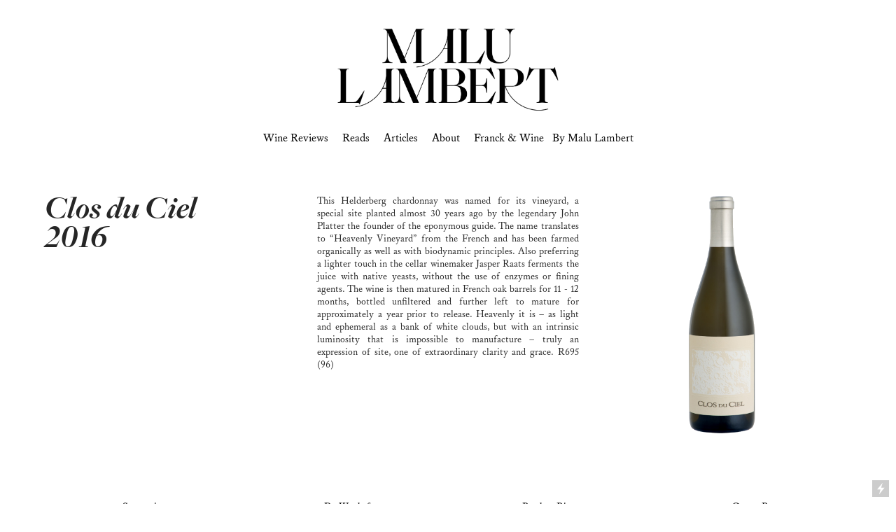

--- FILE ---
content_type: text/html; charset=UTF-8
request_url: https://malulambert.com/Clos-du-Ciel-2016
body_size: 53338
content:
<!DOCTYPE html>
<!-- 

        Running on cargo.site

-->
<html lang="en" data-predefined-style="true" data-css-presets="true" data-css-preset data-typography-preset>
	<head>
<script>
				var __cargo_context__ = 'live';
				var __cargo_js_ver__ = 'c=2837859173';
				var __cargo_maint__ = false;
				
				
			</script>
					<meta http-equiv="X-UA-Compatible" content="IE=edge,chrome=1">
		<meta http-equiv="Content-Type" content="text/html; charset=utf-8">
		<meta name="viewport" content="initial-scale=1.0, maximum-scale=1.0, user-scalable=no">
		
			<meta name="robots" content="index,follow">
		<title>Clos du Ciel 2016 — Malu Lambert</title>
		<meta name="description" content="Clos du Ciel 2016 This Helderberg chardonnay was named for its vineyard, a special site planted almost 30 years ago by the...">
				<meta name="twitter:card" content="summary_large_image">
		<meta name="twitter:title" content="Clos du Ciel 2016 — Malu Lambert">
		<meta name="twitter:description" content="Clos du Ciel 2016 This Helderberg chardonnay was named for its vineyard, a special site planted almost 30 years ago by the...">
		<meta name="twitter:image" content="https://freight.cargo.site/w/321/i/641bd1f9dc225d2670315f869eb8dd812c0c3428317ebe83e4adc28703a35cd0/Damascene---Semillon-2018.jpg">
		<meta property="og:locale" content="en_US">
		<meta property="og:title" content="Clos du Ciel 2016 — Malu Lambert">
		<meta property="og:description" content="Clos du Ciel 2016 This Helderberg chardonnay was named for its vineyard, a special site planted almost 30 years ago by the...">
		<meta property="og:url" content="https://malulambert.com/Clos-du-Ciel-2016">
		<meta property="og:image" content="https://freight.cargo.site/w/321/i/641bd1f9dc225d2670315f869eb8dd812c0c3428317ebe83e4adc28703a35cd0/Damascene---Semillon-2018.jpg">
		<meta property="og:type" content="website">

		<link rel="preconnect" href="https://static.cargo.site" crossorigin>
		<link rel="preconnect" href="https://freight.cargo.site" crossorigin>
				<link rel="preconnect" href="https://type.cargo.site" crossorigin>

		<!--<link rel="preload" href="https://static.cargo.site/assets/social/IconFont-Regular-0.9.3.woff2" as="font" type="font/woff" crossorigin>-->

		

		<link href="https://freight.cargo.site/t/original/i/d971e643edbb6f08666a19c980cc7ae792fa5c39bc6a1021d779d53abb16c43b/ML_LOGO-04.ico" rel="shortcut icon">
		<link href="https://malulambert.com/rss" rel="alternate" type="application/rss+xml" title="Malu Lambert feed">

		<link href="https://malulambert.com/stylesheet?c=2837859173&1649266353" id="member_stylesheet" rel="stylesheet" type="text/css" />
<style id="">@font-face{font-family:Icons;src:url(https://static.cargo.site/assets/social/IconFont-Regular-0.9.3.woff2);unicode-range:U+E000-E15C,U+F0000,U+FE0E}@font-face{font-family:Icons;src:url(https://static.cargo.site/assets/social/IconFont-Regular-0.9.3.woff2);font-weight:240;unicode-range:U+E000-E15C,U+F0000,U+FE0E}@font-face{font-family:Icons;src:url(https://static.cargo.site/assets/social/IconFont-Regular-0.9.3.woff2);unicode-range:U+E000-E15C,U+F0000,U+FE0E;font-weight:400}@font-face{font-family:Icons;src:url(https://static.cargo.site/assets/social/IconFont-Regular-0.9.3.woff2);unicode-range:U+E000-E15C,U+F0000,U+FE0E;font-weight:600}@font-face{font-family:Icons;src:url(https://static.cargo.site/assets/social/IconFont-Regular-0.9.3.woff2);unicode-range:U+E000-E15C,U+F0000,U+FE0E;font-weight:800}@font-face{font-family:Icons;src:url(https://static.cargo.site/assets/social/IconFont-Regular-0.9.3.woff2);unicode-range:U+E000-E15C,U+F0000,U+FE0E;font-style:italic}@font-face{font-family:Icons;src:url(https://static.cargo.site/assets/social/IconFont-Regular-0.9.3.woff2);unicode-range:U+E000-E15C,U+F0000,U+FE0E;font-weight:200;font-style:italic}@font-face{font-family:Icons;src:url(https://static.cargo.site/assets/social/IconFont-Regular-0.9.3.woff2);unicode-range:U+E000-E15C,U+F0000,U+FE0E;font-weight:400;font-style:italic}@font-face{font-family:Icons;src:url(https://static.cargo.site/assets/social/IconFont-Regular-0.9.3.woff2);unicode-range:U+E000-E15C,U+F0000,U+FE0E;font-weight:600;font-style:italic}@font-face{font-family:Icons;src:url(https://static.cargo.site/assets/social/IconFont-Regular-0.9.3.woff2);unicode-range:U+E000-E15C,U+F0000,U+FE0E;font-weight:800;font-style:italic}body.iconfont-loading,body.iconfont-loading *{color:transparent!important}body{-moz-osx-font-smoothing:grayscale;-webkit-font-smoothing:antialiased;-webkit-text-size-adjust:none}body.no-scroll{overflow:hidden}/*!
 * Content
 */.page{word-wrap:break-word}:focus{outline:0}.pointer-events-none{pointer-events:none}.pointer-events-auto{pointer-events:auto}.pointer-events-none .page_content .audio-player,.pointer-events-none .page_content .shop_product,.pointer-events-none .page_content a,.pointer-events-none .page_content audio,.pointer-events-none .page_content button,.pointer-events-none .page_content details,.pointer-events-none .page_content iframe,.pointer-events-none .page_content img,.pointer-events-none .page_content input,.pointer-events-none .page_content video{pointer-events:auto}.pointer-events-none .page_content *>a,.pointer-events-none .page_content>a{position:relative}s *{text-transform:inherit}#toolset{position:fixed;bottom:10px;right:10px;z-index:8}.mobile #toolset,.template_site_inframe #toolset{display:none}#toolset a{display:block;height:24px;width:24px;margin:0;padding:0;text-decoration:none;background:rgba(0,0,0,.2)}#toolset a:hover{background:rgba(0,0,0,.8)}[data-adminview] #toolset a,[data-adminview] #toolset_admin a{background:rgba(0,0,0,.04);pointer-events:none;cursor:default}#toolset_admin a:active{background:rgba(0,0,0,.7)}#toolset_admin a svg>*{transform:scale(1.1) translate(0,-.5px);transform-origin:50% 50%}#toolset_admin a svg{pointer-events:none;width:100%!important;height:auto!important}#following-container{overflow:auto;-webkit-overflow-scrolling:touch}#following-container iframe{height:100%;width:100%;position:absolute;top:0;left:0;right:0;bottom:0}:root{--following-width:-400px;--following-animation-duration:450ms}@keyframes following-open{0%{transform:translateX(0)}100%{transform:translateX(var(--following-width))}}@keyframes following-open-inverse{0%{transform:translateX(0)}100%{transform:translateX(calc(-1 * var(--following-width)))}}@keyframes following-close{0%{transform:translateX(var(--following-width))}100%{transform:translateX(0)}}@keyframes following-close-inverse{0%{transform:translateX(calc(-1 * var(--following-width)))}100%{transform:translateX(0)}}body.animate-left{animation:following-open var(--following-animation-duration);animation-fill-mode:both;animation-timing-function:cubic-bezier(.24,1,.29,1)}#following-container.animate-left{animation:following-close-inverse var(--following-animation-duration);animation-fill-mode:both;animation-timing-function:cubic-bezier(.24,1,.29,1)}#following-container.animate-left #following-frame{animation:following-close var(--following-animation-duration);animation-fill-mode:both;animation-timing-function:cubic-bezier(.24,1,.29,1)}body.animate-right{animation:following-close var(--following-animation-duration);animation-fill-mode:both;animation-timing-function:cubic-bezier(.24,1,.29,1)}#following-container.animate-right{animation:following-open-inverse var(--following-animation-duration);animation-fill-mode:both;animation-timing-function:cubic-bezier(.24,1,.29,1)}#following-container.animate-right #following-frame{animation:following-open var(--following-animation-duration);animation-fill-mode:both;animation-timing-function:cubic-bezier(.24,1,.29,1)}.slick-slider{position:relative;display:block;-moz-box-sizing:border-box;box-sizing:border-box;-webkit-user-select:none;-moz-user-select:none;-ms-user-select:none;user-select:none;-webkit-touch-callout:none;-khtml-user-select:none;-ms-touch-action:pan-y;touch-action:pan-y;-webkit-tap-highlight-color:transparent}.slick-list{position:relative;display:block;overflow:hidden;margin:0;padding:0}.slick-list:focus{outline:0}.slick-list.dragging{cursor:pointer;cursor:hand}.slick-slider .slick-list,.slick-slider .slick-track{transform:translate3d(0,0,0);will-change:transform}.slick-track{position:relative;top:0;left:0;display:block}.slick-track:after,.slick-track:before{display:table;content:'';width:1px;height:1px;margin-top:-1px;margin-left:-1px}.slick-track:after{clear:both}.slick-loading .slick-track{visibility:hidden}.slick-slide{display:none;float:left;height:100%;min-height:1px}[dir=rtl] .slick-slide{float:right}.content .slick-slide img{display:inline-block}.content .slick-slide img:not(.image-zoom){cursor:pointer}.content .scrub .slick-list,.content .scrub .slick-slide img:not(.image-zoom){cursor:ew-resize}body.slideshow-scrub-dragging *{cursor:ew-resize!important}.content .slick-slide img:not([src]),.content .slick-slide img[src='']{width:100%;height:auto}.slick-slide.slick-loading img{display:none}.slick-slide.dragging img{pointer-events:none}.slick-initialized .slick-slide{display:block}.slick-loading .slick-slide{visibility:hidden}.slick-vertical .slick-slide{display:block;height:auto;border:1px solid transparent}.slick-arrow.slick-hidden{display:none}.slick-arrow{position:absolute;z-index:9;width:0;top:0;height:100%;cursor:pointer;will-change:opacity;-webkit-transition:opacity 333ms cubic-bezier(.4,0,.22,1);transition:opacity 333ms cubic-bezier(.4,0,.22,1)}.slick-arrow.hidden{opacity:0}.slick-arrow svg{position:absolute;width:36px;height:36px;top:0;left:0;right:0;bottom:0;margin:auto;transform:translate(.25px,.25px)}.slick-arrow svg.right-arrow{transform:translate(.25px,.25px) scaleX(-1)}.slick-arrow svg:active{opacity:.75}.slick-arrow svg .arrow-shape{fill:none!important;stroke:#fff;stroke-linecap:square}.slick-arrow svg .arrow-outline{fill:none!important;stroke-width:2.5px;stroke:rgba(0,0,0,.6);stroke-linecap:square}.slick-arrow.slick-next{right:0;text-align:right}.slick-next svg,.wallpaper-navigation .slick-next svg{margin-right:10px}.mobile .slick-next svg{margin-right:10px}.slick-arrow.slick-prev{text-align:left}.slick-prev svg,.wallpaper-navigation .slick-prev svg{margin-left:10px}.mobile .slick-prev svg{margin-left:10px}.loading_animation{display:none;vertical-align:middle;z-index:15;line-height:0;pointer-events:none;border-radius:100%}.loading_animation.hidden{display:none}.loading_animation.pulsing{opacity:0;display:inline-block;animation-delay:.1s;-webkit-animation-delay:.1s;-moz-animation-delay:.1s;animation-duration:12s;animation-iteration-count:infinite;animation:fade-pulse-in .5s ease-in-out;-moz-animation:fade-pulse-in .5s ease-in-out;-webkit-animation:fade-pulse-in .5s ease-in-out;-webkit-animation-fill-mode:forwards;-moz-animation-fill-mode:forwards;animation-fill-mode:forwards}.loading_animation.pulsing.no-delay{animation-delay:0s;-webkit-animation-delay:0s;-moz-animation-delay:0s}.loading_animation div{border-radius:100%}.loading_animation div svg{max-width:100%;height:auto}.loading_animation div,.loading_animation div svg{width:20px;height:20px}.loading_animation.full-width svg{width:100%;height:auto}.loading_animation.full-width.big svg{width:100px;height:100px}.loading_animation div svg>*{fill:#ccc}.loading_animation div{-webkit-animation:spin-loading 12s ease-out;-webkit-animation-iteration-count:infinite;-moz-animation:spin-loading 12s ease-out;-moz-animation-iteration-count:infinite;animation:spin-loading 12s ease-out;animation-iteration-count:infinite}.loading_animation.hidden{display:none}[data-backdrop] .loading_animation{position:absolute;top:15px;left:15px;z-index:99}.loading_animation.position-absolute.middle{top:calc(50% - 10px);left:calc(50% - 10px)}.loading_animation.position-absolute.topleft{top:0;left:0}.loading_animation.position-absolute.middleright{top:calc(50% - 10px);right:1rem}.loading_animation.position-absolute.middleleft{top:calc(50% - 10px);left:1rem}.loading_animation.gray div svg>*{fill:#999}.loading_animation.gray-dark div svg>*{fill:#666}.loading_animation.gray-darker div svg>*{fill:#555}.loading_animation.gray-light div svg>*{fill:#ccc}.loading_animation.white div svg>*{fill:rgba(255,255,255,.85)}.loading_animation.blue div svg>*{fill:#698fff}.loading_animation.inline{display:inline-block;margin-bottom:.5ex}.loading_animation.inline.left{margin-right:.5ex}@-webkit-keyframes fade-pulse-in{0%{opacity:0}50%{opacity:.5}100%{opacity:1}}@-moz-keyframes fade-pulse-in{0%{opacity:0}50%{opacity:.5}100%{opacity:1}}@keyframes fade-pulse-in{0%{opacity:0}50%{opacity:.5}100%{opacity:1}}@-webkit-keyframes pulsate{0%{opacity:1}50%{opacity:0}100%{opacity:1}}@-moz-keyframes pulsate{0%{opacity:1}50%{opacity:0}100%{opacity:1}}@keyframes pulsate{0%{opacity:1}50%{opacity:0}100%{opacity:1}}@-webkit-keyframes spin-loading{0%{transform:rotate(0)}9%{transform:rotate(1050deg)}18%{transform:rotate(-1090deg)}20%{transform:rotate(-1080deg)}23%{transform:rotate(-1080deg)}28%{transform:rotate(-1095deg)}29%{transform:rotate(-1065deg)}34%{transform:rotate(-1080deg)}35%{transform:rotate(-1050deg)}40%{transform:rotate(-1065deg)}41%{transform:rotate(-1035deg)}44%{transform:rotate(-1035deg)}47%{transform:rotate(-2160deg)}50%{transform:rotate(-2160deg)}56%{transform:rotate(45deg)}60%{transform:rotate(45deg)}80%{transform:rotate(6120deg)}100%{transform:rotate(0)}}@keyframes spin-loading{0%{transform:rotate(0)}9%{transform:rotate(1050deg)}18%{transform:rotate(-1090deg)}20%{transform:rotate(-1080deg)}23%{transform:rotate(-1080deg)}28%{transform:rotate(-1095deg)}29%{transform:rotate(-1065deg)}34%{transform:rotate(-1080deg)}35%{transform:rotate(-1050deg)}40%{transform:rotate(-1065deg)}41%{transform:rotate(-1035deg)}44%{transform:rotate(-1035deg)}47%{transform:rotate(-2160deg)}50%{transform:rotate(-2160deg)}56%{transform:rotate(45deg)}60%{transform:rotate(45deg)}80%{transform:rotate(6120deg)}100%{transform:rotate(0)}}[grid-row]{align-items:flex-start;box-sizing:border-box;display:-webkit-box;display:-webkit-flex;display:-ms-flexbox;display:flex;-webkit-flex-wrap:wrap;-ms-flex-wrap:wrap;flex-wrap:wrap}[grid-col]{box-sizing:border-box}[grid-row] [grid-col].empty:after{content:"\0000A0";cursor:text}body.mobile[data-adminview=content-editproject] [grid-row] [grid-col].empty:after{display:none}[grid-col=auto]{-webkit-box-flex:1;-webkit-flex:1;-ms-flex:1;flex:1}[grid-col=x12]{width:100%}[grid-col=x11]{width:50%}[grid-col=x10]{width:33.33%}[grid-col=x9]{width:25%}[grid-col=x8]{width:20%}[grid-col=x7]{width:16.666666667%}[grid-col=x6]{width:14.285714286%}[grid-col=x5]{width:12.5%}[grid-col=x4]{width:11.111111111%}[grid-col=x3]{width:10%}[grid-col=x2]{width:9.090909091%}[grid-col=x1]{width:8.333333333%}[grid-col="1"]{width:8.33333%}[grid-col="2"]{width:16.66667%}[grid-col="3"]{width:25%}[grid-col="4"]{width:33.33333%}[grid-col="5"]{width:41.66667%}[grid-col="6"]{width:50%}[grid-col="7"]{width:58.33333%}[grid-col="8"]{width:66.66667%}[grid-col="9"]{width:75%}[grid-col="10"]{width:83.33333%}[grid-col="11"]{width:91.66667%}[grid-col="12"]{width:100%}body.mobile [grid-responsive] [grid-col]{width:100%;-webkit-box-flex:none;-webkit-flex:none;-ms-flex:none;flex:none}[data-ce-host=true][contenteditable=true] [grid-pad]{pointer-events:none}[data-ce-host=true][contenteditable=true] [grid-pad]>*{pointer-events:auto}[grid-pad="0"]{padding:0}[grid-pad="0.25"]{padding:.125rem}[grid-pad="0.5"]{padding:.25rem}[grid-pad="0.75"]{padding:.375rem}[grid-pad="1"]{padding:.5rem}[grid-pad="1.25"]{padding:.625rem}[grid-pad="1.5"]{padding:.75rem}[grid-pad="1.75"]{padding:.875rem}[grid-pad="2"]{padding:1rem}[grid-pad="2.5"]{padding:1.25rem}[grid-pad="3"]{padding:1.5rem}[grid-pad="3.5"]{padding:1.75rem}[grid-pad="4"]{padding:2rem}[grid-pad="5"]{padding:2.5rem}[grid-pad="6"]{padding:3rem}[grid-pad="7"]{padding:3.5rem}[grid-pad="8"]{padding:4rem}[grid-pad="9"]{padding:4.5rem}[grid-pad="10"]{padding:5rem}[grid-gutter="0"]{margin:0}[grid-gutter="0.5"]{margin:-.25rem}[grid-gutter="1"]{margin:-.5rem}[grid-gutter="1.5"]{margin:-.75rem}[grid-gutter="2"]{margin:-1rem}[grid-gutter="2.5"]{margin:-1.25rem}[grid-gutter="3"]{margin:-1.5rem}[grid-gutter="3.5"]{margin:-1.75rem}[grid-gutter="4"]{margin:-2rem}[grid-gutter="5"]{margin:-2.5rem}[grid-gutter="6"]{margin:-3rem}[grid-gutter="7"]{margin:-3.5rem}[grid-gutter="8"]{margin:-4rem}[grid-gutter="10"]{margin:-5rem}[grid-gutter="12"]{margin:-6rem}[grid-gutter="14"]{margin:-7rem}[grid-gutter="16"]{margin:-8rem}[grid-gutter="18"]{margin:-9rem}[grid-gutter="20"]{margin:-10rem}small{max-width:100%;text-decoration:inherit}img:not([src]),img[src='']{outline:1px solid rgba(177,177,177,.4);outline-offset:-1px;content:url([data-uri])}img.image-zoom{cursor:-webkit-zoom-in;cursor:-moz-zoom-in;cursor:zoom-in}#imprimatur{color:#333;font-size:10px;font-family:-apple-system,BlinkMacSystemFont,"Segoe UI",Roboto,Oxygen,Ubuntu,Cantarell,"Open Sans","Helvetica Neue",sans-serif,"Sans Serif",Icons;/*!System*/position:fixed;opacity:.3;right:-28px;bottom:160px;transform:rotate(270deg);-ms-transform:rotate(270deg);-webkit-transform:rotate(270deg);z-index:8;text-transform:uppercase;color:#999;opacity:.5;padding-bottom:2px;text-decoration:none}.mobile #imprimatur{display:none}bodycopy cargo-link a{font-family:-apple-system,BlinkMacSystemFont,"Segoe UI",Roboto,Oxygen,Ubuntu,Cantarell,"Open Sans","Helvetica Neue",sans-serif,"Sans Serif",Icons;/*!System*/font-size:12px;font-style:normal;font-weight:400;transform:rotate(270deg);text-decoration:none;position:fixed!important;right:-27px;bottom:100px;text-decoration:none;letter-spacing:normal;background:0 0;border:0;border-bottom:0;outline:0}/*! PhotoSwipe Default UI CSS by Dmitry Semenov | photoswipe.com | MIT license */.pswp--has_mouse .pswp__button--arrow--left,.pswp--has_mouse .pswp__button--arrow--right,.pswp__ui{visibility:visible}.pswp--minimal--dark .pswp__top-bar,.pswp__button{background:0 0}.pswp,.pswp__bg,.pswp__container,.pswp__img--placeholder,.pswp__zoom-wrap,.quick-view-navigation{-webkit-backface-visibility:hidden}.pswp__button{cursor:pointer;opacity:1;-webkit-appearance:none;transition:opacity .2s;-webkit-box-shadow:none;box-shadow:none}.pswp__button-close>svg{top:10px;right:10px;margin-left:auto}.pswp--touch .quick-view-navigation{display:none}.pswp__ui{-webkit-font-smoothing:auto;opacity:1;z-index:1550}.quick-view-navigation{will-change:opacity;-webkit-transition:opacity 333ms cubic-bezier(.4,0,.22,1);transition:opacity 333ms cubic-bezier(.4,0,.22,1)}.quick-view-navigation .pswp__group .pswp__button{pointer-events:auto}.pswp__button>svg{position:absolute;width:36px;height:36px}.quick-view-navigation .pswp__group:active svg{opacity:.75}.pswp__button svg .shape-shape{fill:#fff}.pswp__button svg .shape-outline{fill:#000}.pswp__button-prev>svg{top:0;bottom:0;left:10px;margin:auto}.pswp__button-next>svg{top:0;bottom:0;right:10px;margin:auto}.quick-view-navigation .pswp__group .pswp__button-prev{position:absolute;left:0;top:0;width:0;height:100%}.quick-view-navigation .pswp__group .pswp__button-next{position:absolute;right:0;top:0;width:0;height:100%}.quick-view-navigation .close-button,.quick-view-navigation .left-arrow,.quick-view-navigation .right-arrow{transform:translate(.25px,.25px)}.quick-view-navigation .right-arrow{transform:translate(.25px,.25px) scaleX(-1)}.pswp__button svg .shape-outline{fill:transparent!important;stroke:#000;stroke-width:2.5px;stroke-linecap:square}.pswp__button svg .shape-shape{fill:transparent!important;stroke:#fff;stroke-width:1.5px;stroke-linecap:square}.pswp__bg,.pswp__scroll-wrap,.pswp__zoom-wrap{width:100%;position:absolute}.quick-view-navigation .pswp__group .pswp__button-close{margin:0}.pswp__container,.pswp__item,.pswp__zoom-wrap{right:0;bottom:0;top:0;position:absolute;left:0}.pswp__ui--hidden .pswp__button{opacity:.001}.pswp__ui--hidden .pswp__button,.pswp__ui--hidden .pswp__button *{pointer-events:none}.pswp .pswp__ui.pswp__ui--displaynone{display:none}.pswp__element--disabled{display:none!important}/*! PhotoSwipe main CSS by Dmitry Semenov | photoswipe.com | MIT license */.pswp{position:fixed;display:none;height:100%;width:100%;top:0;left:0;right:0;bottom:0;margin:auto;-ms-touch-action:none;touch-action:none;z-index:9999999;-webkit-text-size-adjust:100%;line-height:initial;letter-spacing:initial;outline:0}.pswp img{max-width:none}.pswp--zoom-disabled .pswp__img{cursor:default!important}.pswp--animate_opacity{opacity:.001;will-change:opacity;-webkit-transition:opacity 333ms cubic-bezier(.4,0,.22,1);transition:opacity 333ms cubic-bezier(.4,0,.22,1)}.pswp--open{display:block}.pswp--zoom-allowed .pswp__img{cursor:-webkit-zoom-in;cursor:-moz-zoom-in;cursor:zoom-in}.pswp--zoomed-in .pswp__img{cursor:-webkit-grab;cursor:-moz-grab;cursor:grab}.pswp--dragging .pswp__img{cursor:-webkit-grabbing;cursor:-moz-grabbing;cursor:grabbing}.pswp__bg{left:0;top:0;height:100%;opacity:0;transform:translateZ(0);will-change:opacity}.pswp__scroll-wrap{left:0;top:0;height:100%}.pswp__container,.pswp__zoom-wrap{-ms-touch-action:none;touch-action:none}.pswp__container,.pswp__img{-webkit-user-select:none;-moz-user-select:none;-ms-user-select:none;user-select:none;-webkit-tap-highlight-color:transparent;-webkit-touch-callout:none}.pswp__zoom-wrap{-webkit-transform-origin:left top;-ms-transform-origin:left top;transform-origin:left top;-webkit-transition:-webkit-transform 222ms cubic-bezier(.4,0,.22,1);transition:transform 222ms cubic-bezier(.4,0,.22,1)}.pswp__bg{-webkit-transition:opacity 222ms cubic-bezier(.4,0,.22,1);transition:opacity 222ms cubic-bezier(.4,0,.22,1)}.pswp--animated-in .pswp__bg,.pswp--animated-in .pswp__zoom-wrap{-webkit-transition:none;transition:none}.pswp--hide-overflow .pswp__scroll-wrap,.pswp--hide-overflow.pswp{overflow:hidden}.pswp__img{position:absolute;width:auto;height:auto;top:0;left:0}.pswp__img--placeholder--blank{background:#222}.pswp--ie .pswp__img{width:100%!important;height:auto!important;left:0;top:0}.pswp__ui--idle{opacity:0}.pswp__error-msg{position:absolute;left:0;top:50%;width:100%;text-align:center;font-size:14px;line-height:16px;margin-top:-8px;color:#ccc}.pswp__error-msg a{color:#ccc;text-decoration:underline}.pswp__error-msg{font-family:-apple-system,BlinkMacSystemFont,"Segoe UI",Roboto,Oxygen,Ubuntu,Cantarell,"Open Sans","Helvetica Neue",sans-serif}.quick-view.mouse-down .iframe-item{pointer-events:none!important}.quick-view-caption-positioner{pointer-events:none;width:100%;height:100%}.quick-view-caption-wrapper{margin:auto;position:absolute;bottom:0;left:0;right:0}.quick-view-horizontal-align-left .quick-view-caption-wrapper{margin-left:0}.quick-view-horizontal-align-right .quick-view-caption-wrapper{margin-right:0}[data-quick-view-caption]{transition:.1s opacity ease-in-out;position:absolute;bottom:0;left:0;right:0}.quick-view-horizontal-align-left [data-quick-view-caption]{text-align:left}.quick-view-horizontal-align-right [data-quick-view-caption]{text-align:right}.quick-view-caption{transition:.1s opacity ease-in-out}.quick-view-caption>*{display:inline-block}.quick-view-caption *{pointer-events:auto}.quick-view-caption.hidden{opacity:0}.shop_product .dropdown_wrapper{flex:0 0 100%;position:relative}.shop_product select{appearance:none;-moz-appearance:none;-webkit-appearance:none;outline:0;-webkit-font-smoothing:antialiased;-moz-osx-font-smoothing:grayscale;cursor:pointer;border-radius:0;white-space:nowrap;overflow:hidden!important;text-overflow:ellipsis}.shop_product select.dropdown::-ms-expand{display:none}.shop_product a{cursor:pointer;border-bottom:none;text-decoration:none}.shop_product a.out-of-stock{pointer-events:none}body.audio-player-dragging *{cursor:ew-resize!important}.audio-player{display:inline-flex;flex:1 0 calc(100% - 2px);width:calc(100% - 2px)}.audio-player .button{height:100%;flex:0 0 3.3rem;display:flex}.audio-player .separator{left:3.3rem;height:100%}.audio-player .buffer{width:0%;height:100%;transition:left .3s linear,width .3s linear}.audio-player.seeking .buffer{transition:left 0s,width 0s}.audio-player.seeking{user-select:none;-webkit-user-select:none;cursor:ew-resize}.audio-player.seeking *{user-select:none;-webkit-user-select:none;cursor:ew-resize}.audio-player .bar{overflow:hidden;display:flex;justify-content:space-between;align-content:center;flex-grow:1}.audio-player .progress{width:0%;height:100%;transition:width .3s linear}.audio-player.seeking .progress{transition:width 0s}.audio-player .pause,.audio-player .play{cursor:pointer;height:100%}.audio-player .note-icon{margin:auto 0;order:2;flex:0 1 auto}.audio-player .title{white-space:nowrap;overflow:hidden;text-overflow:ellipsis;pointer-events:none;user-select:none;padding:.5rem 0 .5rem 1rem;margin:auto auto auto 0;flex:0 3 auto;min-width:0;width:100%}.audio-player .total-time{flex:0 1 auto;margin:auto 0}.audio-player .current-time,.audio-player .play-text{flex:0 1 auto;margin:auto 0}.audio-player .stream-anim{user-select:none;margin:auto auto auto 0}.audio-player .stream-anim span{display:inline-block}.audio-player .buffer,.audio-player .current-time,.audio-player .note-svg,.audio-player .play-text,.audio-player .separator,.audio-player .total-time{user-select:none;pointer-events:none}.audio-player .buffer,.audio-player .play-text,.audio-player .progress{position:absolute}.audio-player,.audio-player .bar,.audio-player .button,.audio-player .current-time,.audio-player .note-icon,.audio-player .pause,.audio-player .play,.audio-player .total-time{position:relative}body.mobile .audio-player,body.mobile .audio-player *{-webkit-touch-callout:none}#standalone-admin-frame{border:0;width:400px;position:absolute;right:0;top:0;height:100vh;z-index:99}body[standalone-admin=true] #standalone-admin-frame{transform:translate(0,0)}body[standalone-admin=true] .main_container{width:calc(100% - 400px)}body[standalone-admin=false] #standalone-admin-frame{transform:translate(100%,0)}body[standalone-admin=false] .main_container{width:100%}.toggle_standaloneAdmin{position:fixed;top:0;right:400px;height:40px;width:40px;z-index:999;cursor:pointer;background-color:rgba(0,0,0,.4)}.toggle_standaloneAdmin:active{opacity:.7}body[standalone-admin=false] .toggle_standaloneAdmin{right:0}.toggle_standaloneAdmin *{color:#fff;fill:#fff}.toggle_standaloneAdmin svg{padding:6px;width:100%;height:100%;opacity:.85}body[standalone-admin=false] .toggle_standaloneAdmin #close,body[standalone-admin=true] .toggle_standaloneAdmin #backdropsettings{display:none}.toggle_standaloneAdmin>div{width:100%;height:100%}#admin_toggle_button{position:fixed;top:50%;transform:translate(0,-50%);right:400px;height:36px;width:12px;z-index:999;cursor:pointer;background-color:rgba(0,0,0,.09);padding-left:2px;margin-right:5px}#admin_toggle_button .bar{content:'';background:rgba(0,0,0,.09);position:fixed;width:5px;bottom:0;top:0;z-index:10}#admin_toggle_button:active{background:rgba(0,0,0,.065)}#admin_toggle_button *{color:#fff;fill:#fff}#admin_toggle_button svg{padding:0;width:16px;height:36px;margin-left:1px;opacity:1}#admin_toggle_button svg *{fill:#fff;opacity:1}#admin_toggle_button[data-state=closed] .toggle_admin_close{display:none}#admin_toggle_button[data-state=closed],#admin_toggle_button[data-state=closed] .toggle_admin_open{width:20px;cursor:pointer;margin:0}#admin_toggle_button[data-state=closed] svg{margin-left:2px}#admin_toggle_button[data-state=open] .toggle_admin_open{display:none}select,select *{text-rendering:auto!important}b b{font-weight:inherit}*{-webkit-box-sizing:border-box;-moz-box-sizing:border-box;box-sizing:border-box}customhtml>*{position:relative;z-index:10}body,html{min-height:100vh;margin:0;padding:0}html{touch-action:manipulation;position:relative;background-color:#fff}.main_container{min-height:100vh;width:100%;overflow:hidden}.container{display:-webkit-box;display:-webkit-flex;display:-moz-box;display:-ms-flexbox;display:flex;-webkit-flex-wrap:wrap;-moz-flex-wrap:wrap;-ms-flex-wrap:wrap;flex-wrap:wrap;max-width:100%;width:100%;overflow:visible}.container{align-items:flex-start;-webkit-align-items:flex-start}.page{z-index:2}.page ul li>text-limit{display:block}.content,.content_container,.pinned{-webkit-flex:1 0 auto;-moz-flex:1 0 auto;-ms-flex:1 0 auto;flex:1 0 auto;max-width:100%}.content_container{width:100%}.content_container.full_height{min-height:100vh}.page_background{position:absolute;top:0;left:0;width:100%;height:100%}.page_container{position:relative;overflow:visible;width:100%}.backdrop{position:absolute;top:0;z-index:1;width:100%;height:100%;max-height:100vh}.backdrop>div{position:absolute;top:0;left:0;width:100%;height:100%;-webkit-backface-visibility:hidden;backface-visibility:hidden;transform:translate3d(0,0,0);contain:strict}[data-backdrop].backdrop>div[data-overflowing]{max-height:100vh;position:absolute;top:0;left:0}body.mobile [split-responsive]{display:flex;flex-direction:column}body.mobile [split-responsive] .container{width:100%;order:2}body.mobile [split-responsive] .backdrop{position:relative;height:50vh;width:100%;order:1}body.mobile [split-responsive] [data-auxiliary].backdrop{position:absolute;height:50vh;width:100%;order:1}.page{position:relative;z-index:2}img[data-align=left]{float:left}img[data-align=right]{float:right}[data-rotation]{transform-origin:center center}.content .page_content:not([contenteditable=true]) [data-draggable]{pointer-events:auto!important;backface-visibility:hidden}.preserve-3d{-moz-transform-style:preserve-3d;transform-style:preserve-3d}.content .page_content:not([contenteditable=true]) [data-draggable] iframe{pointer-events:none!important}.dragging-active iframe{pointer-events:none!important}.content .page_content:not([contenteditable=true]) [data-draggable]:active{opacity:1}.content .scroll-transition-fade{transition:transform 1s ease-in-out,opacity .8s ease-in-out}.content .scroll-transition-fade.below-viewport{opacity:0;transform:translateY(40px)}.mobile.full_width .page_container:not([split-layout]) .container_width{width:100%}[data-view=pinned_bottom] .bottom_pin_invisibility{visibility:hidden}.pinned{position:relative;width:100%}.pinned .page_container.accommodate:not(.fixed):not(.overlay){z-index:2}.pinned .page_container.overlay{position:absolute;z-index:4}.pinned .page_container.overlay.fixed{position:fixed}.pinned .page_container.overlay.fixed .page{max-height:100vh;-webkit-overflow-scrolling:touch}.pinned .page_container.overlay.fixed .page.allow-scroll{overflow-y:auto;overflow-x:hidden}.pinned .page_container.overlay.fixed .page.allow-scroll{align-items:flex-start;-webkit-align-items:flex-start}.pinned .page_container .page.allow-scroll::-webkit-scrollbar{width:0;background:0 0;display:none}.pinned.pinned_top .page_container.overlay{left:0;top:0}.pinned.pinned_bottom .page_container.overlay{left:0;bottom:0}div[data-container=set]:empty{margin-top:1px}.thumbnails{position:relative;z-index:1}[thumbnails=grid]{align-items:baseline}[thumbnails=justify] .thumbnail{box-sizing:content-box}[thumbnails][data-padding-zero] .thumbnail{margin-bottom:-1px}[thumbnails=montessori] .thumbnail{pointer-events:auto;position:absolute}[thumbnails] .thumbnail>a{display:block;text-decoration:none}[thumbnails=montessori]{height:0}[thumbnails][data-resizing],[thumbnails][data-resizing] *{cursor:nwse-resize}[thumbnails] .thumbnail .resize-handle{cursor:nwse-resize;width:26px;height:26px;padding:5px;position:absolute;opacity:.75;right:-1px;bottom:-1px;z-index:100}[thumbnails][data-resizing] .resize-handle{display:none}[thumbnails] .thumbnail .resize-handle svg{position:absolute;top:0;left:0}[thumbnails] .thumbnail .resize-handle:hover{opacity:1}[data-can-move].thumbnail .resize-handle svg .resize_path_outline{fill:#fff}[data-can-move].thumbnail .resize-handle svg .resize_path{fill:#000}[thumbnails=montessori] .thumbnail_sizer{height:0;width:100%;position:relative;padding-bottom:100%;pointer-events:none}[thumbnails] .thumbnail img{display:block;min-height:3px;margin-bottom:0}[thumbnails] .thumbnail img:not([src]),img[src=""]{margin:0!important;width:100%;min-height:3px;height:100%!important;position:absolute}[aspect-ratio="1x1"].thumb_image{height:0;padding-bottom:100%;overflow:hidden}[aspect-ratio="4x3"].thumb_image{height:0;padding-bottom:75%;overflow:hidden}[aspect-ratio="16x9"].thumb_image{height:0;padding-bottom:56.25%;overflow:hidden}[thumbnails] .thumb_image{width:100%;position:relative}[thumbnails][thumbnail-vertical-align=top]{align-items:flex-start}[thumbnails][thumbnail-vertical-align=middle]{align-items:center}[thumbnails][thumbnail-vertical-align=bottom]{align-items:baseline}[thumbnails][thumbnail-horizontal-align=left]{justify-content:flex-start}[thumbnails][thumbnail-horizontal-align=middle]{justify-content:center}[thumbnails][thumbnail-horizontal-align=right]{justify-content:flex-end}.thumb_image.default_image>svg{position:absolute;top:0;left:0;bottom:0;right:0;width:100%;height:100%}.thumb_image.default_image{outline:1px solid #ccc;outline-offset:-1px;position:relative}.mobile.full_width [data-view=Thumbnail] .thumbnails_width{width:100%}.content [data-draggable] a:active,.content [data-draggable] img:active{opacity:initial}.content .draggable-dragging{opacity:initial}[data-draggable].draggable_visible{visibility:visible}[data-draggable].draggable_hidden{visibility:hidden}.gallery_card [data-draggable],.marquee [data-draggable]{visibility:inherit}[data-draggable]{visibility:visible;background-color:rgba(0,0,0,.003)}#site_menu_panel_container .image-gallery:not(.initialized){height:0;padding-bottom:100%;min-height:initial}.image-gallery:not(.initialized){min-height:100vh;visibility:hidden;width:100%}.image-gallery .gallery_card img{display:block;width:100%;height:auto}.image-gallery .gallery_card{transform-origin:center}.image-gallery .gallery_card.dragging{opacity:.1;transform:initial!important}.image-gallery:not([image-gallery=slideshow]) .gallery_card iframe:only-child,.image-gallery:not([image-gallery=slideshow]) .gallery_card video:only-child{width:100%;height:100%;top:0;left:0;position:absolute}.image-gallery[image-gallery=slideshow] .gallery_card video[muted][autoplay]:not([controls]),.image-gallery[image-gallery=slideshow] .gallery_card video[muted][data-autoplay]:not([controls]){pointer-events:none}.image-gallery [image-gallery-pad="0"] video:only-child{object-fit:cover;height:calc(100% + 1px)}div.image-gallery>a,div.image-gallery>iframe,div.image-gallery>img,div.image-gallery>video{display:none}[image-gallery-row]{align-items:flex-start;box-sizing:border-box;display:-webkit-box;display:-webkit-flex;display:-ms-flexbox;display:flex;-webkit-flex-wrap:wrap;-ms-flex-wrap:wrap;flex-wrap:wrap}.image-gallery .gallery_card_image{width:100%;position:relative}[data-predefined-style=true] .image-gallery a.gallery_card{display:block;border:none}[image-gallery-col]{box-sizing:border-box}[image-gallery-col=x12]{width:100%}[image-gallery-col=x11]{width:50%}[image-gallery-col=x10]{width:33.33%}[image-gallery-col=x9]{width:25%}[image-gallery-col=x8]{width:20%}[image-gallery-col=x7]{width:16.666666667%}[image-gallery-col=x6]{width:14.285714286%}[image-gallery-col=x5]{width:12.5%}[image-gallery-col=x4]{width:11.111111111%}[image-gallery-col=x3]{width:10%}[image-gallery-col=x2]{width:9.090909091%}[image-gallery-col=x1]{width:8.333333333%}.content .page_content [image-gallery-pad].image-gallery{pointer-events:none}.content .page_content [image-gallery-pad].image-gallery .gallery_card_image>*,.content .page_content [image-gallery-pad].image-gallery .gallery_image_caption{pointer-events:auto}.content .page_content [image-gallery-pad="0"]{padding:0}.content .page_content [image-gallery-pad="0.25"]{padding:.125rem}.content .page_content [image-gallery-pad="0.5"]{padding:.25rem}.content .page_content [image-gallery-pad="0.75"]{padding:.375rem}.content .page_content [image-gallery-pad="1"]{padding:.5rem}.content .page_content [image-gallery-pad="1.25"]{padding:.625rem}.content .page_content [image-gallery-pad="1.5"]{padding:.75rem}.content .page_content [image-gallery-pad="1.75"]{padding:.875rem}.content .page_content [image-gallery-pad="2"]{padding:1rem}.content .page_content [image-gallery-pad="2.5"]{padding:1.25rem}.content .page_content [image-gallery-pad="3"]{padding:1.5rem}.content .page_content [image-gallery-pad="3.5"]{padding:1.75rem}.content .page_content [image-gallery-pad="4"]{padding:2rem}.content .page_content [image-gallery-pad="5"]{padding:2.5rem}.content .page_content [image-gallery-pad="6"]{padding:3rem}.content .page_content [image-gallery-pad="7"]{padding:3.5rem}.content .page_content [image-gallery-pad="8"]{padding:4rem}.content .page_content [image-gallery-pad="9"]{padding:4.5rem}.content .page_content [image-gallery-pad="10"]{padding:5rem}.content .page_content [image-gallery-gutter="0"]{margin:0}.content .page_content [image-gallery-gutter="0.5"]{margin:-.25rem}.content .page_content [image-gallery-gutter="1"]{margin:-.5rem}.content .page_content [image-gallery-gutter="1.5"]{margin:-.75rem}.content .page_content [image-gallery-gutter="2"]{margin:-1rem}.content .page_content [image-gallery-gutter="2.5"]{margin:-1.25rem}.content .page_content [image-gallery-gutter="3"]{margin:-1.5rem}.content .page_content [image-gallery-gutter="3.5"]{margin:-1.75rem}.content .page_content [image-gallery-gutter="4"]{margin:-2rem}.content .page_content [image-gallery-gutter="5"]{margin:-2.5rem}.content .page_content [image-gallery-gutter="6"]{margin:-3rem}.content .page_content [image-gallery-gutter="7"]{margin:-3.5rem}.content .page_content [image-gallery-gutter="8"]{margin:-4rem}.content .page_content [image-gallery-gutter="10"]{margin:-5rem}.content .page_content [image-gallery-gutter="12"]{margin:-6rem}.content .page_content [image-gallery-gutter="14"]{margin:-7rem}.content .page_content [image-gallery-gutter="16"]{margin:-8rem}.content .page_content [image-gallery-gutter="18"]{margin:-9rem}.content .page_content [image-gallery-gutter="20"]{margin:-10rem}[image-gallery=slideshow]:not(.initialized)>*{min-height:1px;opacity:0;min-width:100%}[image-gallery=slideshow][data-constrained-by=height] [image-gallery-vertical-align].slick-track{align-items:flex-start}[image-gallery=slideshow] img.image-zoom:active{opacity:initial}[image-gallery=slideshow].slick-initialized .gallery_card{pointer-events:none}[image-gallery=slideshow].slick-initialized .gallery_card.slick-current{pointer-events:auto}[image-gallery=slideshow] .gallery_card:not(.has_caption){line-height:0}.content .page_content [image-gallery=slideshow].image-gallery>*{pointer-events:auto}.content [image-gallery=slideshow].image-gallery.slick-initialized .gallery_card{overflow:hidden;margin:0;display:flex;flex-flow:row wrap;flex-shrink:0}.content [image-gallery=slideshow].image-gallery.slick-initialized .gallery_card.slick-current{overflow:visible}[image-gallery=slideshow] .gallery_image_caption{opacity:1;transition:opacity .3s;-webkit-transition:opacity .3s;width:100%;margin-left:auto;margin-right:auto;clear:both}[image-gallery-horizontal-align=left] .gallery_image_caption{text-align:left}[image-gallery-horizontal-align=middle] .gallery_image_caption{text-align:center}[image-gallery-horizontal-align=right] .gallery_image_caption{text-align:right}[image-gallery=slideshow][data-slideshow-in-transition] .gallery_image_caption{opacity:0;transition:opacity .3s;-webkit-transition:opacity .3s}[image-gallery=slideshow] .gallery_card_image{width:initial;margin:0;display:inline-block}[image-gallery=slideshow] .gallery_card img{margin:0;display:block}[image-gallery=slideshow][data-exploded]{align-items:flex-start;box-sizing:border-box;display:-webkit-box;display:-webkit-flex;display:-ms-flexbox;display:flex;-webkit-flex-wrap:wrap;-ms-flex-wrap:wrap;flex-wrap:wrap;justify-content:flex-start;align-content:flex-start}[image-gallery=slideshow][data-exploded] .gallery_card{padding:1rem;width:16.666%}[image-gallery=slideshow][data-exploded] .gallery_card_image{height:0;display:block;width:100%}[image-gallery=grid]{align-items:baseline}[image-gallery=grid] .gallery_card.has_caption .gallery_card_image{display:block}[image-gallery=grid] [image-gallery-pad="0"].gallery_card{margin-bottom:-1px}[image-gallery=grid] .gallery_card img{margin:0}[image-gallery=columns] .gallery_card img{margin:0}[image-gallery=justify]{align-items:flex-start}[image-gallery=justify] .gallery_card img{margin:0}[image-gallery=montessori][image-gallery-row]{display:block}[image-gallery=montessori] a.gallery_card,[image-gallery=montessori] div.gallery_card{position:absolute;pointer-events:auto}[image-gallery=montessori][data-can-move] .gallery_card,[image-gallery=montessori][data-can-move] .gallery_card .gallery_card_image,[image-gallery=montessori][data-can-move] .gallery_card .gallery_card_image>*{cursor:move}[image-gallery=montessori]{position:relative;height:0}[image-gallery=freeform] .gallery_card{position:relative}[image-gallery=freeform] [image-gallery-pad="0"].gallery_card{margin-bottom:-1px}[image-gallery-vertical-align]{display:flex;flex-flow:row wrap}[image-gallery-vertical-align].slick-track{display:flex;flex-flow:row nowrap}.image-gallery .slick-list{margin-bottom:-.3px}[image-gallery-vertical-align=top]{align-content:flex-start;align-items:flex-start}[image-gallery-vertical-align=middle]{align-items:center;align-content:center}[image-gallery-vertical-align=bottom]{align-content:flex-end;align-items:flex-end}[image-gallery-horizontal-align=left]{justify-content:flex-start}[image-gallery-horizontal-align=middle]{justify-content:center}[image-gallery-horizontal-align=right]{justify-content:flex-end}.image-gallery[data-resizing],.image-gallery[data-resizing] *{cursor:nwse-resize!important}.image-gallery .gallery_card .resize-handle,.image-gallery .gallery_card .resize-handle *{cursor:nwse-resize!important}.image-gallery .gallery_card .resize-handle{width:26px;height:26px;padding:5px;position:absolute;opacity:.75;right:-1px;bottom:-1px;z-index:10}.image-gallery[data-resizing] .resize-handle{display:none}.image-gallery .gallery_card .resize-handle svg{cursor:nwse-resize!important;position:absolute;top:0;left:0}.image-gallery .gallery_card .resize-handle:hover{opacity:1}[data-can-move].gallery_card .resize-handle svg .resize_path_outline{fill:#fff}[data-can-move].gallery_card .resize-handle svg .resize_path{fill:#000}[image-gallery=montessori] .thumbnail_sizer{height:0;width:100%;position:relative;padding-bottom:100%;pointer-events:none}#site_menu_button{display:block;text-decoration:none;pointer-events:auto;z-index:9;vertical-align:top;cursor:pointer;box-sizing:content-box;font-family:Icons}#site_menu_button.custom_icon{padding:0;line-height:0}#site_menu_button.custom_icon img{width:100%;height:auto}#site_menu_wrapper.disabled #site_menu_button{display:none}#site_menu_wrapper.mobile_only #site_menu_button{display:none}body.mobile #site_menu_wrapper.mobile_only:not(.disabled) #site_menu_button:not(.active){display:block}#site_menu_panel_container[data-type=cargo_menu] #site_menu_panel{display:block;position:fixed;top:0;right:0;bottom:0;left:0;z-index:10;cursor:default}.site_menu{pointer-events:auto;position:absolute;z-index:11;top:0;bottom:0;line-height:0;max-width:400px;min-width:300px;font-size:20px;text-align:left;background:rgba(20,20,20,.95);padding:20px 30px 90px 30px;overflow-y:auto;overflow-x:hidden;display:-webkit-box;display:-webkit-flex;display:-ms-flexbox;display:flex;-webkit-box-orient:vertical;-webkit-box-direction:normal;-webkit-flex-direction:column;-ms-flex-direction:column;flex-direction:column;-webkit-box-pack:start;-webkit-justify-content:flex-start;-ms-flex-pack:start;justify-content:flex-start}body.mobile #site_menu_wrapper .site_menu{-webkit-overflow-scrolling:touch;min-width:auto;max-width:100%;width:100%;padding:20px}#site_menu_wrapper[data-sitemenu-position=bottom-left] #site_menu,#site_menu_wrapper[data-sitemenu-position=top-left] #site_menu{left:0}#site_menu_wrapper[data-sitemenu-position=bottom-right] #site_menu,#site_menu_wrapper[data-sitemenu-position=top-right] #site_menu{right:0}#site_menu_wrapper[data-type=page] .site_menu{right:0;left:0;width:100%;padding:0;margin:0;background:0 0}.site_menu_wrapper.open .site_menu{display:block}.site_menu div{display:block}.site_menu a{text-decoration:none;display:inline-block;color:rgba(255,255,255,.75);max-width:100%;overflow:hidden;white-space:nowrap;text-overflow:ellipsis;line-height:1.4}.site_menu div a.active{color:rgba(255,255,255,.4)}.site_menu div.set-link>a{font-weight:700}.site_menu div.hidden{display:none}.site_menu .close{display:block;position:absolute;top:0;right:10px;font-size:60px;line-height:50px;font-weight:200;color:rgba(255,255,255,.4);cursor:pointer;user-select:none}#site_menu_panel_container .page_container{position:relative;overflow:hidden;background:0 0;z-index:2}#site_menu_panel_container .site_menu_page_wrapper{position:fixed;top:0;left:0;overflow-y:auto;-webkit-overflow-scrolling:touch;height:100%;width:100%;z-index:100}#site_menu_panel_container .site_menu_page_wrapper .backdrop{pointer-events:none}#site_menu_panel_container #site_menu_page_overlay{position:fixed;top:0;right:0;bottom:0;left:0;cursor:default;z-index:1}#shop_button{display:block;text-decoration:none;pointer-events:auto;z-index:9;vertical-align:top;cursor:pointer;box-sizing:content-box;font-family:Icons}#shop_button.custom_icon{padding:0;line-height:0}#shop_button.custom_icon img{width:100%;height:auto}#shop_button.disabled{display:none}.loading[data-loading]{display:none;position:fixed;bottom:8px;left:8px;z-index:100}.new_site_button_wrapper{font-size:1.8rem;font-weight:400;color:rgba(0,0,0,.85);font-family:-apple-system,BlinkMacSystemFont,'Segoe UI',Roboto,Oxygen,Ubuntu,Cantarell,'Open Sans','Helvetica Neue',sans-serif,'Sans Serif',Icons;font-style:normal;line-height:1.4;color:#fff;position:fixed;bottom:0;right:0;z-index:999}body.template_site #toolset{display:none!important}body.mobile .new_site_button{display:none}.new_site_button{display:flex;height:44px;cursor:pointer}.new_site_button .plus{width:44px;height:100%}.new_site_button .plus svg{width:100%;height:100%}.new_site_button .plus svg line{stroke:#000;stroke-width:2px}.new_site_button .plus:after,.new_site_button .plus:before{content:'';width:30px;height:2px}.new_site_button .text{background:#0fce83;display:none;padding:7.5px 15px 7.5px 15px;height:100%;font-size:20px;color:#222}.new_site_button:active{opacity:.8}.new_site_button.show_full .text{display:block}.new_site_button.show_full .plus{display:none}html:not(.admin-wrapper) .template_site #confirm_modal [data-progress] .progress-indicator:after{content:'Generating Site...';padding:7.5px 15px;right:-200px;color:#000}bodycopy svg.marker-overlay,bodycopy svg.marker-overlay *{transform-origin:0 0;-webkit-transform-origin:0 0;box-sizing:initial}bodycopy svg#svgroot{box-sizing:initial}bodycopy svg.marker-overlay{padding:inherit;position:absolute;left:0;top:0;width:100%;height:100%;min-height:1px;overflow:visible;pointer-events:none;z-index:999}bodycopy svg.marker-overlay *{pointer-events:initial}bodycopy svg.marker-overlay text{letter-spacing:initial}bodycopy svg.marker-overlay a{cursor:pointer}.marquee:not(.torn-down){overflow:hidden;width:100%;position:relative;padding-bottom:.25em;padding-top:.25em;margin-bottom:-.25em;margin-top:-.25em;contain:layout}.marquee .marquee_contents{will-change:transform;display:flex;flex-direction:column}.marquee[behavior][direction].torn-down{white-space:normal}.marquee[behavior=bounce] .marquee_contents{display:block;float:left;clear:both}.marquee[behavior=bounce] .marquee_inner{display:block}.marquee[behavior=bounce][direction=vertical] .marquee_contents{width:100%}.marquee[behavior=bounce][direction=diagonal] .marquee_inner:last-child,.marquee[behavior=bounce][direction=vertical] .marquee_inner:last-child{position:relative;visibility:hidden}.marquee[behavior=bounce][direction=horizontal],.marquee[behavior=scroll][direction=horizontal]{white-space:pre}.marquee[behavior=scroll][direction=horizontal] .marquee_contents{display:inline-flex;white-space:nowrap;min-width:100%}.marquee[behavior=scroll][direction=horizontal] .marquee_inner{min-width:100%}.marquee[behavior=scroll] .marquee_inner:first-child{will-change:transform;position:absolute;width:100%;top:0;left:0}.cycle{display:none}</style>
<script type="text/json" data-set="defaults" >{"current_offset":0,"current_page":1,"cargo_url":"malulambert","is_domain":true,"is_mobile":false,"is_tablet":false,"is_phone":false,"api_path":"https:\/\/malulambert.com\/_api","is_editor":false,"is_template":false,"is_direct_link":true,"direct_link_pid":16743428}</script>
<script type="text/json" data-set="DisplayOptions" >{"user_id":783451,"pagination_count":24,"title_in_project":true,"disable_project_scroll":false,"learning_cargo_seen":true,"resource_url":null,"use_sets":null,"sets_are_clickable":null,"set_links_position":null,"sticky_pages":null,"total_projects":0,"slideshow_responsive":false,"slideshow_thumbnails_header":true,"layout_options":{"content_position":"center_cover","content_width":"90","content_margin":"5","main_margin":"0","text_alignment":"text_left","vertical_position":"vertical_top","bgcolor":"#fff","WebFontConfig":{"system":{"families":{"Helvetica Neue":{"variants":["n4","i4","n7","i7"]},"-apple-system":{"variants":["n4"]}}},"cargo":{"families":{"Williams Caslon Text":{"variants":["n4","i4","n7","i7"]},"Freight Big":{"variants":["n2","i2","n4","i4","n7","i7"]}}}},"links_orientation":"links_horizontal","viewport_size":"phone","mobile_zoom":"26","mobile_view":"desktop","mobile_padding":"-6.2","mobile_formatting":false,"width_unit":"rem","text_width":"66","is_feed":false,"limit_vertical_images":true,"image_zoom":false,"mobile_images_full_width":false,"responsive_columns":"1","responsive_thumbnails_padding":"0.7","enable_sitemenu":false,"sitemenu_mobileonly":false,"menu_position":"top-left","sitemenu_option":"cargo_menu","responsive_row_height":"75","advanced_padding_enabled":false,"main_margin_top":"0","main_margin_right":"0","main_margin_bottom":"0","main_margin_left":"0","mobile_pages_full_width":false,"scroll_transition":false,"image_full_zoom":false,"quick_view_height":"100","quick_view_width":"100","quick_view_alignment":"quick_view_center_center","advanced_quick_view_padding_enabled":false,"quick_view_padding":"2.5","quick_view_padding_top":"2.5","quick_view_padding_bottom":"2.5","quick_view_padding_left":"2.5","quick_view_padding_right":"2.5","quick_content_alignment":"quick_content_center_center","close_quick_view_on_scroll":true,"show_quick_view_ui":true,"quick_view_bgcolor":"","quick_view_caption":false},"element_sort":{"no-group":[{"name":"Navigation","isActive":true},{"name":"Header Text","isActive":true},{"name":"Content","isActive":true},{"name":"Header Image","isActive":false}]},"site_menu_options":{"display_type":"cargo_menu","enable":false,"mobile_only":false,"position":"top-right","single_page_id":null,"icon":"\ue130","show_homepage":true,"single_page_url":"Menu","custom_icon":false},"ecommerce_options":{"enable_ecommerce_button":false,"shop_button_position":"top-right","shop_icon":"\ue137","custom_icon":false,"shop_icon_text":"Shopping Bag &lt;(#)&gt;","icon":"","enable_geofencing":false,"enabled_countries":["AF","AX","AL","DZ","AS","AD","AO","AI","AQ","AG","AR","AM","AW","AU","AT","AZ","BS","BH","BD","BB","BY","BE","BZ","BJ","BM","BT","BO","BQ","BA","BW","BV","BR","IO","BN","BG","BF","BI","KH","CM","CA","CV","KY","CF","TD","CL","CN","CX","CC","CO","KM","CG","CD","CK","CR","CI","HR","CU","CW","CY","CZ","DK","DJ","DM","DO","EC","EG","SV","GQ","ER","EE","ET","FK","FO","FJ","FI","FR","GF","PF","TF","GA","GM","GE","DE","GH","GI","GR","GL","GD","GP","GU","GT","GG","GN","GW","GY","HT","HM","VA","HN","HK","HU","IS","IN","ID","IR","IQ","IE","IM","IL","IT","JM","JP","JE","JO","KZ","KE","KI","KP","KR","KW","KG","LA","LV","LB","LS","LR","LY","LI","LT","LU","MO","MK","MG","MW","MY","MV","ML","MT","MH","MQ","MR","MU","YT","MX","FM","MD","MC","MN","ME","MS","MA","MZ","MM","NA","NR","NP","NL","NC","NZ","NI","NE","NG","NU","NF","MP","NO","OM","PK","PW","PS","PA","PG","PY","PE","PH","PN","PL","PT","PR","QA","RE","RO","RU","RW","BL","SH","KN","LC","MF","PM","VC","WS","SM","ST","SA","SN","RS","SC","SL","SG","SX","SK","SI","SB","SO","ZA","GS","SS","ES","LK","SD","SR","SJ","SZ","SE","CH","SY","TW","TJ","TZ","TH","TL","TG","TK","TO","TT","TN","TR","TM","TC","TV","UG","UA","AE","GB","US","UM","UY","UZ","VU","VE","VN","VG","VI","WF","EH","YE","ZM","ZW"]}}</script>
<script type="text/json" data-set="Site" >{"id":"783451","direct_link":"https:\/\/malulambert.com","display_url":"malulambert.com","site_url":"malulambert","account_shop_id":null,"has_ecommerce":false,"has_shop":false,"ecommerce_key_public":null,"cargo_spark_button":true,"following_url":null,"website_title":"Malu Lambert","meta_tags":"","meta_description":"","meta_head":"","homepage_id":"14449730","css_url":"https:\/\/malulambert.com\/stylesheet","rss_url":"https:\/\/malulambert.com\/rss","js_url":"\/_jsapps\/design\/design.js","favicon_url":"https:\/\/freight.cargo.site\/t\/original\/i\/d971e643edbb6f08666a19c980cc7ae792fa5c39bc6a1021d779d53abb16c43b\/ML_LOGO-04.ico","home_url":"https:\/\/cargo.site","auth_url":"https:\/\/cargo.site","profile_url":null,"profile_width":0,"profile_height":0,"social_image_url":null,"social_width":0,"social_height":0,"social_description":"Cargo","social_has_image":false,"social_has_description":false,"site_menu_icon":null,"site_menu_has_image":false,"custom_html":"<customhtml><\/customhtml>","filter":null,"is_editor":false,"use_hi_res":false,"hiq":null,"progenitor_site":"blotpress","files":{"td_ts_lrgwht19--1-.png":"https:\/\/files.cargocollective.com\/c783451\/td_ts_lrgwht19--1-.png?1593609431","Damascene-Semillon-planted-in-1942.jpg":"https:\/\/files.cargocollective.com\/c783451\/Damascene-Semillon-planted-in-1942.jpg?1593609423","Damascene-Franschhoek-Semillon-en-Semillon-Gris.jpg":"https:\/\/files.cargocollective.com\/c783451\/Damascene-Franschhoek-Semillon-en-Semillon-Gris.jpg?1593609418","Semillon-Gris.jpg":"https:\/\/files.cargocollective.com\/c783451\/Semillon-Gris.jpg?1593609415","LOGO-01.png":"https:\/\/files.cargocollective.com\/c783451\/LOGO-01.png?1592852782"},"resource_url":"malulambert.com\/_api\/v0\/site\/783451"}</script>
<script type="text/json" data-set="ScaffoldingData" >{"id":0,"title":"Malu Lambert","project_url":0,"set_id":0,"is_homepage":false,"pin":false,"is_set":true,"in_nav":false,"stack":false,"sort":0,"index":0,"page_count":10,"pin_position":null,"thumbnail_options":null,"pages":[{"id":14449732,"site_id":783451,"project_url":"logo","direct_link":"https:\/\/malulambert.com\/logo","type":"page","title":"logo","title_no_html":"logo","tags":"","display":false,"pin":true,"pin_options":{"position":"top","overlay":false,"fixed":false,"accommodate":true},"in_nav":false,"is_homepage":false,"backdrop_enabled":true,"is_set":false,"stack":false,"excerpt":"","content":"<div style=\"text-align: center;\"><br>\n<a href=\"home\" rel=\"history\" class=\"image-link\"><img width=\"7902\" height=\"3201\" width_o=\"7902\" height_o=\"3201\" data-src=\"https:\/\/freight.cargo.site\/t\/original\/i\/b30589fc6b98d321d40b23298ae2644db4789cd0b7e7105bb67eeb692da26ae6\/ML_LOGO-01.png\" data-mid=\"78082257\" border=\"0\" data-scale=\"13\" data-no-zoom data-icon-mode\/><\/a><br>\n<\/div>","content_no_html":"\n{image 1 scale=\"13\" no-zoom icon-mode}\n","content_partial_html":"<br>\n<a href=\"home\" rel=\"history\" class=\"image-link\"><img width=\"7902\" height=\"3201\" width_o=\"7902\" height_o=\"3201\" data-src=\"https:\/\/freight.cargo.site\/t\/original\/i\/b30589fc6b98d321d40b23298ae2644db4789cd0b7e7105bb67eeb692da26ae6\/ML_LOGO-01.png\" data-mid=\"78082257\" border=\"0\" data-scale=\"13\" data-no-zoom data-icon-mode\/><\/a><br>\n","thumb":"78082257","thumb_meta":{"thumbnail_crop":{"percentWidth":"100","marginLeft":0,"marginTop":0,"imageModel":{"id":78082257,"project_id":14449732,"image_ref":"{image 1}","name":"ML_LOGO-01.png","hash":"b30589fc6b98d321d40b23298ae2644db4789cd0b7e7105bb67eeb692da26ae6","width":7902,"height":3201,"sort":0,"exclude_from_backdrop":false,"date_added":"1595449044"},"stored":{"ratio":40.508731966591,"crop_ratio":"16x9"},"cropManuallySet":false}},"thumb_is_visible":false,"sort":0,"index":0,"set_id":0,"page_options":{"using_local_css":true,"local_css":"[local-style=\"14449732\"] .container_width {\n}\n\n[local-style=\"14449732\"] body {\n\tbackground-color: initial \/*!variable_defaults*\/;\n}\n\n[local-style=\"14449732\"] .backdrop {\n\twidth: 100% \/*!background_cover*\/;\n}\n\n[local-style=\"14449732\"] .page {\n\tmin-height: auto \/*!page_height_default*\/;\n}\n\n[local-style=\"14449732\"] .page_background {\n\tbackground-color: initial \/*!page_container_bgcolor*\/;\n}\n\n[local-style=\"14449732\"] .content_padding {\n\tpadding-top: 1.2rem \/*!main_margin*\/;\n\tpadding-left: 1.2rem \/*!main_margin*\/;\n\tpadding-right: 1.2rem \/*!main_margin*\/;\n}\n\n[data-predefined-style=\"true\"] [local-style=\"14449732\"] bodycopy {\n}\n\n[data-predefined-style=\"true\"] [local-style=\"14449732\"] bodycopy a {\n}\n\n[data-predefined-style=\"true\"] [local-style=\"14449732\"] bodycopy a:hover {\n}\n\n[data-predefined-style=\"true\"] [local-style=\"14449732\"] h1 {\n}\n\n[data-predefined-style=\"true\"] [local-style=\"14449732\"] h1 a {\n}\n\n[data-predefined-style=\"true\"] [local-style=\"14449732\"] h1 a:hover {\n}\n\n[data-predefined-style=\"true\"] [local-style=\"14449732\"] h2 {\n}\n\n[data-predefined-style=\"true\"] [local-style=\"14449732\"] h2 a {\n}\n\n[data-predefined-style=\"true\"] [local-style=\"14449732\"] h2 a:hover {\n}\n\n[data-predefined-style=\"true\"] [local-style=\"14449732\"] small {\n}\n\n[data-predefined-style=\"true\"] [local-style=\"14449732\"] small a {\n}\n\n[data-predefined-style=\"true\"] [local-style=\"14449732\"] small a:hover {\n}\n\n[local-style=\"14449732\"] .container {\n\ttext-align: center \/*!text_center*\/;\n}","local_layout_options":{"split_layout":false,"split_responsive":false,"full_height":false,"main_margin":"1.2","advanced_padding_enabled":true,"main_margin_top":"1.2","main_margin_right":"1.2","main_margin_left":"1.2","text_alignment":"text_center","page_container_bgcolor":"","show_local_thumbs":false,"page_bgcolor":""},"pin_options":{"position":"top","overlay":false,"fixed":false,"accommodate":true}},"set_open":false,"images":[{"id":78082257,"project_id":14449732,"image_ref":"{image 1}","name":"ML_LOGO-01.png","hash":"b30589fc6b98d321d40b23298ae2644db4789cd0b7e7105bb67eeb692da26ae6","width":7902,"height":3201,"sort":0,"exclude_from_backdrop":false,"date_added":"1595449044"}],"backdrop":{"id":2246666,"site_id":783451,"page_id":14449732,"backdrop_id":2,"backdrop_path":"gradient","is_active":true,"data":{"color_one":"rgb(255, 255, 255)","color_one_active":true,"color_two":"rgba(0, 93, 175, 1)","color_two_active":false,"color_three":"rgba(166, 199, 255, 1)","color_three_active":false,"gradient_type":"linear","direction":0,"radialposx":50,"radialposy":50,"smoothness":100,"scale":100,"repeat":false,"fill_type":"fill_window","blend":"normal","backdrop_viewport_lock":false,"col_one_r":"255","col_one_g":"255","col_one_b":"255","col_one_a":"1","col_two_r":"0","col_two_g":"93","col_two_b":"175","col_two_a":"1","col_three_r":"166","col_three_g":"199","col_three_b":"255","col_three_a":"1","requires_webgl":"false"}}},{"id":14703629,"site_id":783451,"project_url":"menu","direct_link":"https:\/\/malulambert.com\/menu","type":"page","title":"menu","title_no_html":"menu","tags":"","display":false,"pin":true,"pin_options":{"position":"top","overlay":false,"fixed":false,"accommodate":true},"in_nav":false,"is_homepage":false,"backdrop_enabled":true,"is_set":false,"stack":false,"excerpt":"Wine Reviews \u00a0 \u00a0 Reads \u00a0 \u00a0 Articles \u00a0 \u00a0 About \u00a0 \u00a0 Franck & Wine \u00a0 By Malu Lambert","content":"<div style=\"text-align: center;\"><div grid-row=\"\" grid-pad=\"0\" grid-gutter=\"0\" grid-responsive=\"\"><div grid-col=\"x12\" grid-pad=\"0\"><a href=\"Winshaw-Family-Vineyards-Bill-Winshaw-2017\" rel=\"history\">Wine Reviews<\/a><a href=\"FINAL-READS\" rel=\"history\"> <\/a><a href=\"https:\/\/malulambert.com\/FRANCK-WINE\" rel=\"history\">&nbsp; &nbsp; <\/a><a href=\"FINAL-READS\" rel=\"history\">Reads <\/a><a href=\"https:\/\/malulambert.com\/FRANCK-WINE\" rel=\"history\">&nbsp; &nbsp; <\/a><a href=\"ARTICLES\" rel=\"history\">Articles<\/a> <a href=\"https:\/\/malulambert.com\/FRANCK-WINE\" rel=\"history\">&nbsp; &nbsp; <\/a><a href=\"about-malu-lambert\" rel=\"history\">About<\/a> &nbsp; &nbsp; <a href=\"FRANCK-WINE\" rel=\"history\">Franck &amp; Wine &nbsp; <\/a><a href=\"http:\/\/eepurl.com\/iL94SI\" target=\"_blank\">By Malu Lambert<\/a><\/div><\/div><br>\n<\/div>","content_no_html":"Wine Reviews &nbsp; &nbsp; Reads &nbsp; &nbsp; Articles &nbsp; &nbsp; About &nbsp; &nbsp; Franck &amp; Wine &nbsp; By Malu Lambert\n","content_partial_html":"<a href=\"Winshaw-Family-Vineyards-Bill-Winshaw-2017\" rel=\"history\">Wine Reviews<\/a><a href=\"FINAL-READS\" rel=\"history\"> <\/a><a href=\"https:\/\/malulambert.com\/FRANCK-WINE\" rel=\"history\">&nbsp; &nbsp; <\/a><a href=\"FINAL-READS\" rel=\"history\">Reads <\/a><a href=\"https:\/\/malulambert.com\/FRANCK-WINE\" rel=\"history\">&nbsp; &nbsp; <\/a><a href=\"ARTICLES\" rel=\"history\">Articles<\/a> <a href=\"https:\/\/malulambert.com\/FRANCK-WINE\" rel=\"history\">&nbsp; &nbsp; <\/a><a href=\"about-malu-lambert\" rel=\"history\">About<\/a> &nbsp; &nbsp; <a href=\"FRANCK-WINE\" rel=\"history\">Franck &amp; Wine &nbsp; <\/a><a href=\"http:\/\/eepurl.com\/iL94SI\" target=\"_blank\">By Malu Lambert<\/a><br>\n","thumb":"79498463","thumb_meta":{"thumbnail_crop":{"percentWidth":"100","marginLeft":0,"marginTop":0,"imageModel":{"id":79498463,"project_id":14703629,"image_ref":"{image 1}","name":"ML_LOGO-01.png","hash":"b30589fc6b98d321d40b23298ae2644db4789cd0b7e7105bb67eeb692da26ae6","width":7902,"height":3201,"sort":0,"exclude_from_backdrop":false,"date_added":"1597042413"},"stored":{"ratio":40.508731966591,"crop_ratio":"16x9"},"cropManuallySet":false}},"thumb_is_visible":false,"sort":1,"index":0,"set_id":0,"page_options":{"using_local_css":true,"local_css":"[local-style=\"14703629\"] .container_width {\n}\n\n[local-style=\"14703629\"] body {\n}\n\n[local-style=\"14703629\"] .backdrop {\n\twidth: 100% \/*!background_cover*\/;\n}\n\n[local-style=\"14703629\"] .page {\n\tmin-height: auto \/*!page_height_default*\/;\n}\n\n[local-style=\"14703629\"] .page_background {\n\tbackground-color: initial \/*!page_container_bgcolor*\/;\n}\n\n[local-style=\"14703629\"] .content_padding {\n\tpadding-top: 1.2rem \/*!main_margin*\/;\n\tpadding-left: 1.2rem \/*!main_margin*\/;\n\tpadding-right: 1.2rem \/*!main_margin*\/;\n\tpadding-bottom: 1.2rem \/*!main_margin*\/;\n}\n\n[data-predefined-style=\"true\"] [local-style=\"14703629\"] bodycopy {\n\tfont-size: 1.6rem;\n}\n\n[data-predefined-style=\"true\"] [local-style=\"14703629\"] bodycopy a {\n}\n\n[data-predefined-style=\"true\"] [local-style=\"14703629\"] bodycopy a:hover {\n}\n\n[data-predefined-style=\"true\"] [local-style=\"14703629\"] h1 {\n}\n\n[data-predefined-style=\"true\"] [local-style=\"14703629\"] h1 a {\n}\n\n[data-predefined-style=\"true\"] [local-style=\"14703629\"] h1 a:hover {\n}\n\n[data-predefined-style=\"true\"] [local-style=\"14703629\"] h2 {\n}\n\n[data-predefined-style=\"true\"] [local-style=\"14703629\"] h2 a {\n}\n\n[data-predefined-style=\"true\"] [local-style=\"14703629\"] h2 a:hover {\n}\n\n[data-predefined-style=\"true\"] [local-style=\"14703629\"] small {\n}\n\n[data-predefined-style=\"true\"] [local-style=\"14703629\"] small a {\n}\n\n[data-predefined-style=\"true\"] [local-style=\"14703629\"] small a:hover {\n}\n\n[local-style=\"14703629\"] .container {\n\ttext-align: center \/*!text_center*\/;\n\talign-items: flex-start \/*!vertical_top*\/;\n\t-webkit-align-items: flex-start \/*!vertical_top*\/;\n}","local_layout_options":{"split_layout":false,"split_responsive":false,"full_height":false,"main_margin":"1.2","advanced_padding_enabled":false,"main_margin_top":"1.2","main_margin_right":"1.2","main_margin_left":"1.2","text_alignment":"text_center","page_container_bgcolor":"","show_local_thumbs":false,"page_bgcolor":"","main_margin_bottom":"1.2"},"pin_options":{"position":"top","overlay":false,"fixed":false,"accommodate":true}},"set_open":false,"images":[{"id":79498463,"project_id":14703629,"image_ref":"{image 1}","name":"ML_LOGO-01.png","hash":"b30589fc6b98d321d40b23298ae2644db4789cd0b7e7105bb67eeb692da26ae6","width":7902,"height":3201,"sort":0,"exclude_from_backdrop":false,"date_added":"1597042413"}],"backdrop":{"id":2292671,"site_id":783451,"page_id":14703629,"backdrop_id":2,"backdrop_path":"gradient","is_active":true,"data":{"color_one":"rgba(255, 255, 255, 1)","color_one_active":true,"color_two":"rgba(0, 93, 175, 1)","color_two_active":false,"color_three":"rgba(166, 199, 255, 1)","color_three_active":false,"gradient_type":"linear","direction":0,"radialposx":50,"radialposy":50,"smoothness":100,"scale":100,"repeat":false,"fill_type":"fill_window","blend":"normal","backdrop_viewport_lock":false,"col_one_r":"255","col_one_g":"255","col_one_b":"255","col_one_a":"1","col_two_r":"0","col_two_g":"93","col_two_b":"175","col_two_a":"1","col_three_r":"166","col_three_g":"199","col_three_b":"255","col_three_a":"1","requires_webgl":"false"}}},{"id":14720034,"site_id":783451,"project_url":"Footer-FINAL-1","direct_link":"https:\/\/malulambert.com\/Footer-FINAL-1","type":"page","title":"Footer FINAL","title_no_html":"Footer FINAL","tags":"","display":false,"pin":true,"pin_options":{"position":"bottom","overlay":false,"accommodate":true,"fixed":false},"in_nav":false,"is_homepage":false,"backdrop_enabled":false,"is_set":false,"stack":false,"excerpt":"Twitter\n\tInstagram\n\tEmail\n\n\n\n\t\n\n\tDesign by Hoick","content":"<br>\n<div grid-row=\"\" grid-pad=\"2\" grid-gutter=\"4\" grid-responsive=\"\">\n\t<div grid-col=\"x10\" grid-pad=\"2\"><div style=\"text-align: center\"><a href=\"https:\/\/twitter.com\/MaluLambert?ref_src=twsrc%5Egoogle%7Ctwcamp%5Eserp%7Ctwgr%5Eauthor\" target=\"_blank\">Twitter<\/a><\/div><\/div>\n\t<div grid-col=\"x10\" grid-pad=\"2\"><div style=\"text-align: center\"><span style=\"color: rgba(0, 0, 0, 1);\"><a href=\"https:\/\/www.instagram.com\/malulambert\/?hl=en\" target=\"_blank\">Instagram<\/a><\/span><\/div><\/div>\n\t<div grid-col=\"x10\" grid-pad=\"2\"><div style=\"text-align: center\"><a href=\"mailto:malulambert@gmail.com \">Email<\/a><span style=\"color: rgba(0, 0, 0, 0.4);\"><\/span><\/div><\/div>\n<\/div>\n\n<div grid-row=\"\" grid-pad=\"2\" grid-gutter=\"4\" grid-responsive=\"\">\n\t<div grid-col=\"x12\" grid-pad=\"2\"><div style=\"text-align: center\"><img width=\"479\" height=\"477\" width_o=\"479\" height_o=\"477\" data-src=\"https:\/\/freight.cargo.site\/t\/original\/i\/49a833472836dcf584b8feef9500502c26fc961fbdc5a11c00dc5e0f8612475b\/Screen-Shot-2019-09-20-at-11.23.33.png\" data-mid=\"79600324\" border=\"0\" data-scale=\"8\" data-icon-mode\/><\/div><\/div>\n<\/div><div grid-row=\"\" grid-pad=\"3.5\" grid-gutter=\"7\" grid-responsive=\"\">\n\t<div grid-col=\"x12\" grid-pad=\"3.5\"><div style=\"text-align: center;\">Design by <a href=\"https:\/\/hoick.co.za\/\">Hoick\n<\/a><br>\n<br>\n<\/div><\/div>\n<\/div>","content_no_html":"\n\n\tTwitter\n\tInstagram\n\tEmail\n\n\n\n\t{image 6 scale=\"8\" icon-mode}\n\n\tDesign by Hoick\n\n\n\n","content_partial_html":"<br>\n\n\t<a href=\"https:\/\/twitter.com\/MaluLambert?ref_src=twsrc%5Egoogle%7Ctwcamp%5Eserp%7Ctwgr%5Eauthor\" target=\"_blank\">Twitter<\/a>\n\t<span style=\"color: rgba(0, 0, 0, 1);\"><a href=\"https:\/\/www.instagram.com\/malulambert\/?hl=en\" target=\"_blank\">Instagram<\/a><\/span>\n\t<a href=\"mailto:malulambert@gmail.com \">Email<\/a><span style=\"color: rgba(0, 0, 0, 0.4);\"><\/span>\n\n\n\n\t<img width=\"479\" height=\"477\" width_o=\"479\" height_o=\"477\" data-src=\"https:\/\/freight.cargo.site\/t\/original\/i\/49a833472836dcf584b8feef9500502c26fc961fbdc5a11c00dc5e0f8612475b\/Screen-Shot-2019-09-20-at-11.23.33.png\" data-mid=\"79600324\" border=\"0\" data-scale=\"8\" data-icon-mode\/>\n\n\tDesign by <a href=\"https:\/\/hoick.co.za\/\">Hoick\n<\/a><br>\n<br>\n\n","thumb":"79600319","thumb_meta":{"thumbnail_crop":{"percentWidth":"100","marginLeft":0,"marginTop":0,"imageModel":{"id":79600319,"project_id":14720034,"image_ref":"{image 5}","name":"bmk5.svg","hash":"5ba3ac7ed5a0712955d5c6cb4a2947c17b6395c0fa0df49b206d1ad663ef35db","width":131,"height":191,"sort":0,"exclude_from_backdrop":false,"date_added":"1597139320"},"stored":{"ratio":145.80152671756,"crop_ratio":"16x9"},"cropManuallySet":false}},"thumb_is_visible":false,"sort":2,"index":0,"set_id":0,"page_options":{"using_local_css":true,"local_css":"[local-style=\"14720034\"] .container_width {\n}\n\n[local-style=\"14720034\"] body {\n\tbackground-color: initial \/*!variable_defaults*\/;\n}\n\n[local-style=\"14720034\"] .backdrop {\n}\n\n[local-style=\"14720034\"] .page {\n\tmin-height: auto \/*!page_height_default*\/;\n}\n\n[local-style=\"14720034\"] .page_background {\n\tbackground-color: #fff \/*!page_container_bgcolor*\/;\n}\n\n[local-style=\"14720034\"] .content_padding {\n}\n\n[data-predefined-style=\"true\"] [local-style=\"14720034\"] bodycopy {\n}\n\n[data-predefined-style=\"true\"] [local-style=\"14720034\"] bodycopy a {\n}\n\n[data-predefined-style=\"true\"] [local-style=\"14720034\"] bodycopy a:hover {\n}\n\n[data-predefined-style=\"true\"] [local-style=\"14720034\"] h1 {\n}\n\n[data-predefined-style=\"true\"] [local-style=\"14720034\"] h1 a {\n}\n\n[data-predefined-style=\"true\"] [local-style=\"14720034\"] h1 a:hover {\n}\n\n[data-predefined-style=\"true\"] [local-style=\"14720034\"] h2 {\n}\n\n[data-predefined-style=\"true\"] [local-style=\"14720034\"] h2 a {\n}\n\n[data-predefined-style=\"true\"] [local-style=\"14720034\"] h2 a:hover {\n}\n\n[data-predefined-style=\"true\"] [local-style=\"14720034\"] small {\n}\n\n[data-predefined-style=\"true\"] [local-style=\"14720034\"] small a {\n}\n\n[data-predefined-style=\"true\"] [local-style=\"14720034\"] small a:hover {\n}\n\n[local-style=\"14720034\"] .container {\n\talign-items: flex-start \/*!vertical_top*\/;\n\t-webkit-align-items: flex-start \/*!vertical_top*\/;\n}","local_layout_options":{"split_layout":false,"split_responsive":false,"full_height":false,"advanced_padding_enabled":false,"page_container_bgcolor":"#fff","show_local_thumbs":false,"page_bgcolor":""},"pin_options":{"position":"bottom","overlay":false,"accommodate":true,"fixed":false}},"set_open":false,"images":[{"id":79600319,"project_id":14720034,"image_ref":"{image 5}","name":"bmk5.svg","hash":"5ba3ac7ed5a0712955d5c6cb4a2947c17b6395c0fa0df49b206d1ad663ef35db","width":131,"height":191,"sort":0,"exclude_from_backdrop":false,"date_added":"1597139320"},{"id":79600324,"project_id":14720034,"image_ref":"{image 6}","name":"Screen-Shot-2019-09-20-at-11.23.33.png","hash":"49a833472836dcf584b8feef9500502c26fc961fbdc5a11c00dc5e0f8612475b","width":479,"height":477,"sort":0,"exclude_from_backdrop":false,"date_added":"1597139320"}],"backdrop":null},{"id":14449730,"title":"home","project_url":"home","set_id":0,"is_homepage":true,"pin":false,"is_set":true,"in_nav":false,"stack":true,"sort":3,"index":0,"page_count":3,"pin_position":null,"thumbnail_options":null,"pages":[{"id":30794147,"site_id":783451,"project_url":"Wines-from-the-edge-intro","direct_link":"https:\/\/malulambert.com\/Wines-from-the-edge-intro","type":"page","title":"Wines from the edge intro","title_no_html":"Wines from the edge intro","tags":"reads","display":true,"pin":false,"pin_options":null,"in_nav":false,"is_homepage":false,"backdrop_enabled":false,"is_set":false,"stack":false,"excerpt":"11.\n\n\n\n\n\n\n\n\n\n\n\n\n\n\n\n\n\n\n\n\n\n\n\n\n\n\n\n\n\n\n\n\n\n\n\n\n\n\n\n\n\n\n\n\n\n\n\n\n\n\n\n\n\n\n\n\n\n\n\n\n\n\n\nWines from the edge\n\n\n\n\n\n\t\n\nThis article originally appeared in the August issue of...","content":"<br>\n<br>\n<h1>11.<br>\n\n\n\n\n\n\n\n\n\n\n\n\n\n\n\n\n\n\n\n<br><\/h1><h1>\n\n\n\n\n\n\n\n\n\n\n\n\n\n\n\n\n\n\n\n\n\n\n\n\n\n\n\n\n\n\n<b>\n\n\n\n\n\n\n\n\n\n\nWines from the edge<\/b><br>\n\n\n\n<\/h1><a href=\"https:\/\/www.decanter.com\/premium\/agulhas-wine-triangle-south-africas-southernmost-wines-463070\/\" target=\"_blank\"><div grid-row=\"\" grid-pad=\"3.5\" grid-gutter=\"7\" grid-responsive=\"\">\n\t<div grid-col=\"x11\" grid-pad=\"3.5\"><br>\n<i>This article originally appeared in the August issue of Decanter<\/i><br>\n\n\n\n<i><\/i><\/div>\n\t<div grid-col=\"x11\" grid-pad=\"3.5\"><\/div>\n<\/div><\/a><br>\n<br>\n<br><div grid-row=\"\" grid-pad=\"3.5\" grid-gutter=\"7\" grid-responsive=\"\">\n\t<div grid-col=\"x9\" grid-pad=\"3.5\" class=\"\">Agulhas Wine Triangle: <i>South Africa\u2019s southernmost wines Home to a forceful, ever-present wind, this remarkable region feeds off the elements, allowing them to cool and shape the environment \u2013 something winemakers use to their advantage when making South Africa\u2019s southernmost wines. Malu Lambert discovers this unique, extreme region and picks her 12 must-try wines.<\/i><br>\n\n<br>\nThere are many places on earth defined by wind. It shapes the landscape \u2013 from dunes in deserts to bent trees along the coast, battering all into submission. It also informs viticulture, such as in the Rh\u00f4ne Valley, where vines are trained straight to avoid damage from the dogged Mistral.<br>\n\n<br>\nLikewise, on the southwest edge of Africa is the Agulhas Wine Triangle, which lies between the South Atlantic and Indian Oceans at the point where the two giant masses meet, and is stalked by ocean gales and the strong wind and rain phenomenon known as the Black Southeaster.<br>\n<br>\n\n<img width=\"920\" height=\"607\" width_o=\"920\" height_o=\"607\" data-src=\"https:\/\/freight.cargo.site\/t\/original\/i\/0e8b04caff1fd96eecd6110e29f9540cfed3eeabc095b29c9013777e98c828bc\/Decanter.-The-dam-and-vines-at-Lomond-Wines.-Credit--Lomond-Wines.png\" data-mid=\"171191985\" border=\"0\" \/><br>\n\n\n\n<\/div>\n\t<div grid-col=\"x9\" grid-pad=\"3.5\" class=\"\">\nHere, the vines clinging to the edge of the continent are under perpetual assault from sea winds that whip along the Strandveld coastline \u2013 the resting place, unsurprisingly, of more than 130 shipwrecks.<br>\n\n<br>This daily bombardment naturally limits vine growth, so vineyards here generally produce small yields, suited for quality production. The cooling effects help with acid retention in the grapes and lengthen the ripening period, resulting in more concentrated aroma and flavour development.<br>\n<br>\nThe wind dries moisture in the vine canopy, too, lowering disease pressure and allowing more sustainable farming methods.<br>\n\n<br>At the Triangle\u2019s core, the speciality is saline, site-expressive Sauvignon Blanc. Syrah&nbsp;fares well too, manifesting as fine and elegant.<br>\n<br>\n\n\n\n\n\n\n\n\n\n\nSet within an obtuse triangle taking in Elim and Napier on the western side, Malgas and Swellendam to the east, and Cape Agulhas at the southernmost point, are the 10 members of the Agulhas Wine Triangle \u2013 a winemakers\u2019 group established in 2019.<br>\n\n<br>\n\nIn Elim, this incorporates Black Oystercatcher, Strandveld Vineyards and The Giant Periwinkle as well as producers who source from the area: Trizanne Signature Wines, Ghost Corner and Land\u2019s End. Then there\u2019s Sijnn from Malgas, Olivedale from Swellendam, Lomond from Cape Agulhas and Bruce Jack\u2019s The Drift Estate in Napier.<br>\n<\/div>\n\t<div grid-col=\"x9\" grid-pad=\"3.5\" class=\"\">\n\n\n\n\n\n\n\n\n\n\n\n\nTrizanne Barnard, winemaker and owner of Trizanne Signature Wines, was drawn both to the cool-climate elegance of Elim\u2019s grapes and to the pioneering spirit of the area.<br>\n <br>\n\n<img width=\"920\" height=\"613\" width_o=\"920\" height_o=\"613\" data-src=\"https:\/\/freight.cargo.site\/t\/original\/i\/f0c78acc0dc583cad1a4749a5fdd9bf5156de7a10fd6aab6b1919b98b383930d\/Decanter.-Trizanne_barnard_trizanne_signature_wines_2-920x613.jpeg\" data-mid=\"171191986\" border=\"0\" \/><br>\n<br>\u2018It has this energy I find nowhere else,\u2019 she says. \u2018Every time I enter the Agulhas Plains there\u2019s this incredible light intensity. I\u2019m always struck by it. And you can feel this bright tension in the wines too.\u2019<br><br>\n<br>\n<h2><b>Losing yourself<\/b><br><\/h2>\n\n<br>\nLike other famous triangles, Agulhas is easy to disappear in. I discover this for myself on a two-day road trip, following the lines of the Triangle, beginning at its sharpest point, in Swellendam.<br>\n\n<br>\n\nThe route is punctuated by characters, such as the eccentric Carl van Wijck of Olivedale, who greets us at his cellar door with bare feet (it was not a warm day), declaring: \u2018Welcome to the palace of no pretensions!\u2019 His winery is decked out with antiques, paintings and Persian carpets, and classical music is piped through the air. The wines are correspondingly eclectic.<br>\n\n<\/div>\n\t<div grid-col=\"x9\" grid-pad=\"3.5\" class=\"\">\nThe range includes a bottling of that teinturier (red-fleshed) South African oddity, Roobernet, a cross between&nbsp;Cabernet Sauvignon&nbsp;and Alicante Bouschet created in the 1960s by Professor Christiaan Johannes Orffer of the University of Stellenbosch. A skin-macerated white, Wild Melody, was particularly appealing.<br>\n\n<br>\nThe trip continues over rolling dirt roads, sucking us ever closer to the coast. To get to Sijnn we have to park on a yellow steel pontoon that chugs across the serpentine Breede river. Sijnn is in Malgas, near the river\u2019s mouth, its terrain characterised by river stones reminiscent of Ch\u00e2teauneuf-du-Pape\u2019s famous galets.<br><br>\nThe vineyards share space with orange-tipped aloes and other fynbos; grape-loving birds are a perennial hazard. Owner David Trafford (of De Trafford Wines in Stellenbosch) has handed day-to-day responsibility for viticulture and winemaking to young rising star Charla Bosman. Here, the focus is simply on a red and a white blend, both excellent.<br>\n<br>\nMore gravel roads swell beneath us as we make our way west to our home for the night at Black Oystercatcher. Proprietor and winemaker Dirk Human\u2019s family have been farming this land for generations. Built like a rugby player, Human feels as immutable as the landscape, though there\u2019s a finesse and gentle intelligence to his winemaking.<br>\n\n<br><\/div>\n<\/div><div grid-row=\"\" grid-pad=\"3.5\" grid-gutter=\"7\" grid-responsive=\"\"><div grid-col=\"x12\" grid-pad=\"3.5\"><div style=\"text-align: justify;\"><small><span style=\"color: #f00;\"><b><i>Continue Reading \ue14f\ufe0e\ufe0e\ufe0e<\/i><\/b><\/span><\/small><br>\n<br>\n<\/div><\/div><\/div><br>\n<br>","content_no_html":"\n\n11.\n\n\n\n\n\n\n\n\n\n\n\n\n\n\n\n\n\n\n\n\n\n\n\n\n\n\n\n\n\n\n\n\n\n\n\n\n\n\n\n\n\n\n\n\n\n\n\n\n\n\n\n\n\n\n\n\n\n\n\n\n\nWines from the edge\n\n\n\n\n\t\nThis article originally appeared in the August issue of Decanter\n\n\n\n\n\t\n\n\n\n\tAgulhas Wine Triangle: South Africa\u2019s southernmost wines Home to a forceful, ever-present wind, this remarkable region feeds off the elements, allowing them to cool and shape the environment \u2013 something winemakers use to their advantage when making South Africa\u2019s southernmost wines. Malu Lambert discovers this unique, extreme region and picks her 12 must-try wines.\n\n\nThere are many places on earth defined by wind. It shapes the landscape \u2013 from dunes in deserts to bent trees along the coast, battering all into submission. It also informs viticulture, such as in the Rh\u00f4ne Valley, where vines are trained straight to avoid damage from the dogged Mistral.\n\n\nLikewise, on the southwest edge of Africa is the Agulhas Wine Triangle, which lies between the South Atlantic and Indian Oceans at the point where the two giant masses meet, and is stalked by ocean gales and the strong wind and rain phenomenon known as the Black Southeaster.\n\n\n{image 16}\n\n\n\n\n\t\nHere, the vines clinging to the edge of the continent are under perpetual assault from sea winds that whip along the Strandveld coastline \u2013 the resting place, unsurprisingly, of more than 130 shipwrecks.\n\nThis daily bombardment naturally limits vine growth, so vineyards here generally produce small yields, suited for quality production. The cooling effects help with acid retention in the grapes and lengthen the ripening period, resulting in more concentrated aroma and flavour development.\n\nThe wind dries moisture in the vine canopy, too, lowering disease pressure and allowing more sustainable farming methods.\n\nAt the Triangle\u2019s core, the speciality is saline, site-expressive Sauvignon Blanc. Syrah&nbsp;fares well too, manifesting as fine and elegant.\n\n\n\n\n\n\n\n\n\n\n\nSet within an obtuse triangle taking in Elim and Napier on the western side, Malgas and Swellendam to the east, and Cape Agulhas at the southernmost point, are the 10 members of the Agulhas Wine Triangle \u2013 a winemakers\u2019 group established in 2019.\n\n\n\nIn Elim, this incorporates Black Oystercatcher, Strandveld Vineyards and The Giant Periwinkle as well as producers who source from the area: Trizanne Signature Wines, Ghost Corner and Land\u2019s End. Then there\u2019s Sijnn from Malgas, Olivedale from Swellendam, Lomond from Cape Agulhas and Bruce Jack\u2019s The Drift Estate in Napier.\n\n\t\n\n\n\n\n\n\n\n\n\n\n\n\nTrizanne Barnard, winemaker and owner of Trizanne Signature Wines, was drawn both to the cool-climate elegance of Elim\u2019s grapes and to the pioneering spirit of the area.\n \n\n{image 17}\n\u2018It has this energy I find nowhere else,\u2019 she says. \u2018Every time I enter the Agulhas Plains there\u2019s this incredible light intensity. I\u2019m always struck by it. And you can feel this bright tension in the wines too.\u2019\n\nLosing yourself\n\n\nLike other famous triangles, Agulhas is easy to disappear in. I discover this for myself on a two-day road trip, following the lines of the Triangle, beginning at its sharpest point, in Swellendam.\n\n\n\nThe route is punctuated by characters, such as the eccentric Carl van Wijck of Olivedale, who greets us at his cellar door with bare feet (it was not a warm day), declaring: \u2018Welcome to the palace of no pretensions!\u2019 His winery is decked out with antiques, paintings and Persian carpets, and classical music is piped through the air. The wines are correspondingly eclectic.\n\n\n\t\nThe range includes a bottling of that teinturier (red-fleshed) South African oddity, Roobernet, a cross between&nbsp;Cabernet Sauvignon&nbsp;and Alicante Bouschet created in the 1960s by Professor Christiaan Johannes Orffer of the University of Stellenbosch. A skin-macerated white, Wild Melody, was particularly appealing.\n\n\nThe trip continues over rolling dirt roads, sucking us ever closer to the coast. To get to Sijnn we have to park on a yellow steel pontoon that chugs across the serpentine Breede river. Sijnn is in Malgas, near the river\u2019s mouth, its terrain characterised by river stones reminiscent of Ch\u00e2teauneuf-du-Pape\u2019s famous galets.\nThe vineyards share space with orange-tipped aloes and other fynbos; grape-loving birds are a perennial hazard. Owner David Trafford (of De Trafford Wines in Stellenbosch) has handed day-to-day responsibility for viticulture and winemaking to young rising star Charla Bosman. Here, the focus is simply on a red and a white blend, both excellent.\n\nMore gravel roads swell beneath us as we make our way west to our home for the night at Black Oystercatcher. Proprietor and winemaker Dirk Human\u2019s family have been farming this land for generations. Built like a rugby player, Human feels as immutable as the landscape, though there\u2019s a finesse and gentle intelligence to his winemaking.\n\n\nContinue Reading \ue14f\ufe0e\ufe0e\ufe0e\n\n\n","content_partial_html":"<br>\n<br>\n<h1>11.<br>\n\n\n\n\n\n\n\n\n\n\n\n\n\n\n\n\n\n\n\n<br><\/h1><h1>\n\n\n\n\n\n\n\n\n\n\n\n\n\n\n\n\n\n\n\n\n\n\n\n\n\n\n\n\n\n\n<b>\n\n\n\n\n\n\n\n\n\n\nWines from the edge<\/b><br>\n\n\n\n<\/h1><a href=\"https:\/\/www.decanter.com\/premium\/agulhas-wine-triangle-south-africas-southernmost-wines-463070\/\" target=\"_blank\">\n\t<br>\n<i>This article originally appeared in the August issue of Decanter<\/i><br>\n\n\n\n<i><\/i>\n\t\n<\/a><br>\n<br>\n<br>\n\tAgulhas Wine Triangle: <i>South Africa\u2019s southernmost wines Home to a forceful, ever-present wind, this remarkable region feeds off the elements, allowing them to cool and shape the environment \u2013 something winemakers use to their advantage when making South Africa\u2019s southernmost wines. Malu Lambert discovers this unique, extreme region and picks her 12 must-try wines.<\/i><br>\n\n<br>\nThere are many places on earth defined by wind. It shapes the landscape \u2013 from dunes in deserts to bent trees along the coast, battering all into submission. It also informs viticulture, such as in the Rh\u00f4ne Valley, where vines are trained straight to avoid damage from the dogged Mistral.<br>\n\n<br>\nLikewise, on the southwest edge of Africa is the Agulhas Wine Triangle, which lies between the South Atlantic and Indian Oceans at the point where the two giant masses meet, and is stalked by ocean gales and the strong wind and rain phenomenon known as the Black Southeaster.<br>\n<br>\n\n<img width=\"920\" height=\"607\" width_o=\"920\" height_o=\"607\" data-src=\"https:\/\/freight.cargo.site\/t\/original\/i\/0e8b04caff1fd96eecd6110e29f9540cfed3eeabc095b29c9013777e98c828bc\/Decanter.-The-dam-and-vines-at-Lomond-Wines.-Credit--Lomond-Wines.png\" data-mid=\"171191985\" border=\"0\" \/><br>\n\n\n\n\n\t\nHere, the vines clinging to the edge of the continent are under perpetual assault from sea winds that whip along the Strandveld coastline \u2013 the resting place, unsurprisingly, of more than 130 shipwrecks.<br>\n\n<br>This daily bombardment naturally limits vine growth, so vineyards here generally produce small yields, suited for quality production. The cooling effects help with acid retention in the grapes and lengthen the ripening period, resulting in more concentrated aroma and flavour development.<br>\n<br>\nThe wind dries moisture in the vine canopy, too, lowering disease pressure and allowing more sustainable farming methods.<br>\n\n<br>At the Triangle\u2019s core, the speciality is saline, site-expressive Sauvignon Blanc. Syrah&nbsp;fares well too, manifesting as fine and elegant.<br>\n<br>\n\n\n\n\n\n\n\n\n\n\nSet within an obtuse triangle taking in Elim and Napier on the western side, Malgas and Swellendam to the east, and Cape Agulhas at the southernmost point, are the 10 members of the Agulhas Wine Triangle \u2013 a winemakers\u2019 group established in 2019.<br>\n\n<br>\n\nIn Elim, this incorporates Black Oystercatcher, Strandveld Vineyards and The Giant Periwinkle as well as producers who source from the area: Trizanne Signature Wines, Ghost Corner and Land\u2019s End. Then there\u2019s Sijnn from Malgas, Olivedale from Swellendam, Lomond from Cape Agulhas and Bruce Jack\u2019s The Drift Estate in Napier.<br>\n\n\t\n\n\n\n\n\n\n\n\n\n\n\n\nTrizanne Barnard, winemaker and owner of Trizanne Signature Wines, was drawn both to the cool-climate elegance of Elim\u2019s grapes and to the pioneering spirit of the area.<br>\n <br>\n\n<img width=\"920\" height=\"613\" width_o=\"920\" height_o=\"613\" data-src=\"https:\/\/freight.cargo.site\/t\/original\/i\/f0c78acc0dc583cad1a4749a5fdd9bf5156de7a10fd6aab6b1919b98b383930d\/Decanter.-Trizanne_barnard_trizanne_signature_wines_2-920x613.jpeg\" data-mid=\"171191986\" border=\"0\" \/><br>\n<br>\u2018It has this energy I find nowhere else,\u2019 she says. \u2018Every time I enter the Agulhas Plains there\u2019s this incredible light intensity. I\u2019m always struck by it. And you can feel this bright tension in the wines too.\u2019<br><br>\n<br>\n<h2><b>Losing yourself<\/b><br><\/h2>\n\n<br>\nLike other famous triangles, Agulhas is easy to disappear in. I discover this for myself on a two-day road trip, following the lines of the Triangle, beginning at its sharpest point, in Swellendam.<br>\n\n<br>\n\nThe route is punctuated by characters, such as the eccentric Carl van Wijck of Olivedale, who greets us at his cellar door with bare feet (it was not a warm day), declaring: \u2018Welcome to the palace of no pretensions!\u2019 His winery is decked out with antiques, paintings and Persian carpets, and classical music is piped through the air. The wines are correspondingly eclectic.<br>\n\n\n\t\nThe range includes a bottling of that teinturier (red-fleshed) South African oddity, Roobernet, a cross between&nbsp;Cabernet Sauvignon&nbsp;and Alicante Bouschet created in the 1960s by Professor Christiaan Johannes Orffer of the University of Stellenbosch. A skin-macerated white, Wild Melody, was particularly appealing.<br>\n\n<br>\nThe trip continues over rolling dirt roads, sucking us ever closer to the coast. To get to Sijnn we have to park on a yellow steel pontoon that chugs across the serpentine Breede river. Sijnn is in Malgas, near the river\u2019s mouth, its terrain characterised by river stones reminiscent of Ch\u00e2teauneuf-du-Pape\u2019s famous galets.<br><br>\nThe vineyards share space with orange-tipped aloes and other fynbos; grape-loving birds are a perennial hazard. Owner David Trafford (of De Trafford Wines in Stellenbosch) has handed day-to-day responsibility for viticulture and winemaking to young rising star Charla Bosman. Here, the focus is simply on a red and a white blend, both excellent.<br>\n<br>\nMore gravel roads swell beneath us as we make our way west to our home for the night at Black Oystercatcher. Proprietor and winemaker Dirk Human\u2019s family have been farming this land for generations. Built like a rugby player, Human feels as immutable as the landscape, though there\u2019s a finesse and gentle intelligence to his winemaking.<br>\n\n<br>\n<span style=\"color: #f00;\"><b><i>Continue Reading \ue14f\ufe0e\ufe0e\ufe0e<\/i><\/b><\/span><br>\n<br>\n<br>\n<br>","thumb":"171191970","thumb_meta":{"thumbnail_crop":{"percentWidth":"100","marginLeft":0,"marginTop":0,"imageModel":{"id":171191970,"project_id":30794147,"image_ref":"{image 1}","name":"1.png","hash":"0c5a85ccbcb11e4513b56ec6e53de5d285003c0554573ecdf4bb9c3e06ed3eb9","width":600,"height":600,"sort":0,"exclude_from_backdrop":false,"date_added":1678443791},"stored":{"ratio":100,"crop_ratio":"16x9"},"cropManuallySet":false}},"thumb_is_visible":true,"sort":5,"index":0,"set_id":14449730,"page_options":{"using_local_css":true,"local_css":"[local-style=\"30794147\"] .container_width {\n}\n\n[local-style=\"30794147\"] body {\n}\n\n[local-style=\"30794147\"] .backdrop {\n}\n\n[local-style=\"30794147\"] .page {\n}\n\n[local-style=\"30794147\"] .page_background {\n\tbackground-color: #fff \/*!page_container_bgcolor*\/;\n}\n\n[local-style=\"30794147\"] .content_padding {\n}\n\n[data-predefined-style=\"true\"] [local-style=\"30794147\"] bodycopy {\n\tfont-size: 1.4rem;\n}\n\n[data-predefined-style=\"true\"] [local-style=\"30794147\"] bodycopy a {\n}\n\n[data-predefined-style=\"true\"] [local-style=\"30794147\"] bodycopy a:hover {\n}\n\n[data-predefined-style=\"true\"] [local-style=\"30794147\"] h1 {\n\tfont-size: 3.2rem;\n}\n\n[data-predefined-style=\"true\"] [local-style=\"30794147\"] h1 a {\n}\n\n[data-predefined-style=\"true\"] [local-style=\"30794147\"] h1 a:hover {\n}\n\n[data-predefined-style=\"true\"] [local-style=\"30794147\"] h2 {\n}\n\n[data-predefined-style=\"true\"] [local-style=\"30794147\"] h2 a {\n}\n\n[data-predefined-style=\"true\"] [local-style=\"30794147\"] h2 a:hover {\n}\n\n[data-predefined-style=\"true\"] [local-style=\"30794147\"] small {\n}\n\n[data-predefined-style=\"true\"] [local-style=\"30794147\"] small a {\n}\n\n[data-predefined-style=\"true\"] [local-style=\"30794147\"] small a:hover {\n}\n\n[local-style=\"30794147\"] .container {\n\ttext-align: center \/*!text_center*\/;\n}","local_layout_options":{"split_layout":false,"split_responsive":false,"full_height":false,"advanced_padding_enabled":false,"page_container_bgcolor":"#fff","show_local_thumbs":false,"page_bgcolor":"","text_alignment":"text_center"}},"set_open":false,"images":[{"id":171191970,"project_id":30794147,"image_ref":"{image 1}","name":"1.png","hash":"0c5a85ccbcb11e4513b56ec6e53de5d285003c0554573ecdf4bb9c3e06ed3eb9","width":600,"height":600,"sort":0,"exclude_from_backdrop":false,"date_added":"1678443791"},{"id":171191971,"project_id":30794147,"image_ref":"{image 2}","name":"Semillon-Gris.jpg","hash":"baf178afbc5a5fad45ab465cb403bb3316a4e100e054b142c62b73c040e579b7","width":1000,"height":1500,"sort":0,"exclude_from_backdrop":false,"date_added":"1678443791"},{"id":171191972,"project_id":30794147,"image_ref":"{image 3}","name":"Chris-Portrait-1.JPG","hash":"1aaace6cfe618761400fb377766ff0f06b69c7f015fd98edeb5c7bbf39df9fb9","width":2912,"height":4368,"sort":0,"exclude_from_backdrop":false,"date_added":"1678443791"},{"id":171191973,"project_id":30794147,"image_ref":"{image 4}","name":"The-Foundry-Roussanne-2018-2.png","hash":"8066fcb3d5779cbfc2ba825faec7d2855efd3dc1aedd5c8df2c02467ad30e5d9","width":1193,"height":3177,"sort":0,"exclude_from_backdrop":false,"date_added":"1678443791"},{"id":171191974,"project_id":30794147,"image_ref":"{image 5}","name":"a959b5c5a9469274454f9c99614662c1.jpg","hash":"3ec61f5d28c0fcfb9ca43e2a19269bc3c0225bb72e5c16fea43bf6c30440205b","width":678,"height":1024,"sort":0,"exclude_from_backdrop":false,"date_added":"1678443791"},{"id":171191975,"project_id":30794147,"image_ref":"{image 6}","name":"Picture-1.png","hash":"dd825ec49478d5be9d3a3842efc08ad7fcd76a60e00ef278294cacc70f5ce2dd","width":830,"height":554,"sort":0,"exclude_from_backdrop":false,"date_added":"1678443791"},{"id":171191976,"project_id":30794147,"image_ref":"{image 7}","name":"Craven_Clairette_Blanche.png","hash":"05c1e83cc42fcceeb25ad8276f9008294c80495aa659543034c2383afdc21b62","width":312,"height":1000,"sort":0,"exclude_from_backdrop":false,"date_added":"1678443792"},{"id":171191977,"project_id":30794147,"image_ref":"{image 8}","name":"Daschbosch--Avon-Clairette-Blanche-2018.png","hash":"69e548c18e98a6419f87662e4d4696539d48cb9f967c054f51a58e89c48a3cf7","width":165,"height":540,"sort":0,"exclude_from_backdrop":false,"date_added":"1678443792"},{"id":171191978,"project_id":30794147,"image_ref":"{image 9}","name":"horne---Daughters--Man-in-the-Moon-Clairette-Blanche-2017-.png","hash":"0063139731f57ae1cfb9f42dc26ae7e5c2dcc835199cec2df7118f9c06fd9fbe","width":759,"height":2000,"sort":0,"exclude_from_backdrop":false,"date_added":"1678443792"},{"id":171191979,"project_id":30794147,"image_ref":"{image 10}","name":"Radford-Dale--Thirst-Clairette-Blanche-2017.png","hash":"fb304e73ce2d49a6e1e8d57040b1f80bc4aa2dfffccae0a2942aff323d986e99","width":184,"height":600,"sort":0,"exclude_from_backdrop":false,"date_added":"1678443792"},{"id":171191980,"project_id":30794147,"image_ref":"{image 11}","name":"clairette_landscapetdharvest2017-55-3.jpg","hash":"8e53ff884b58314df8dee177e8d746a71a4e59306927cf9e9b998004557ef517","width":706,"height":397,"sort":0,"exclude_from_backdrop":false,"date_added":"1678443792"},{"id":171191981,"project_id":30794147,"image_ref":"{image 12}","name":"clairette_landscapetdharvest2017-55-3.jpg","hash":"7461df8e81c391458095d3c1a0c01db62b120212642563c0fd0f5257d1189a04","width":706,"height":397,"sort":0,"exclude_from_backdrop":false,"date_added":"1678443792"},{"id":171191982,"project_id":30794147,"image_ref":"{image 13}","name":"3.-Seeking-new...-De-Grendel-Op-die-Berg-Vineyards-copy.png","hash":"abbadba6589d4fb1c8f17caa55e21742e36601ab8e39e6d01d57654dae3a5220","width":567,"height":428,"sort":0,"exclude_from_backdrop":false,"date_added":"1678443792"},{"id":171191983,"project_id":30794147,"image_ref":"{image 14}","name":"3.-seeking-new-heights.png","hash":"4c9b24a2ffb271c7c47013383c0932032261446c576b6ebbf605cd748bdd8008","width":233,"height":600,"sort":0,"exclude_from_backdrop":false,"date_added":"1678443793"},{"id":171191984,"project_id":30794147,"image_ref":"{image 15}","name":"3.-seeking-new-heights.png","hash":"69974beda1b373a05fcfd9696928762db0efc7dff170a812615612476f2fff95","width":233,"height":600,"sort":0,"exclude_from_backdrop":false,"date_added":"1678443793"},{"id":171191985,"project_id":30794147,"image_ref":"{image 16}","name":"Decanter.-The-dam-and-vines-at-Lomond-Wines.-Credit--Lomond-Wines.png","hash":"0e8b04caff1fd96eecd6110e29f9540cfed3eeabc095b29c9013777e98c828bc","width":920,"height":607,"sort":0,"exclude_from_backdrop":false,"date_added":"1678443793"},{"id":171191986,"project_id":30794147,"image_ref":"{image 17}","name":"Decanter.-Trizanne_barnard_trizanne_signature_wines_2-920x613.jpeg","hash":"f0c78acc0dc583cad1a4749a5fdd9bf5156de7a10fd6aab6b1919b98b383930d","width":920,"height":613,"sort":0,"exclude_from_backdrop":false,"date_added":"1678443793"},{"id":171191987,"project_id":30794147,"image_ref":"{image 18}","name":"Decanter.-AWT_Map-905x920.png","hash":"950a92207f7a66335bf8534263596df14c86abccda5fc58625cebd882b46d0db","width":905,"height":920,"sort":0,"exclude_from_backdrop":false,"date_added":"1678443793"},{"id":171191988,"project_id":30794147,"image_ref":"{image 19}","name":"J7---Nebbiolo-279.jpg","hash":"aad6c51a0c1e807d18363087cce74f9d32512a3b96d99e4945a83882de9392d9","width":1913,"height":2869,"sort":0,"exclude_from_backdrop":false,"date_added":"1678443793"},{"id":171191989,"project_id":30794147,"image_ref":"{image 20}","name":"Decanter.Conrad_vlok_strandveld_vineyards-814x1220.jpeg","hash":"494dc541766e75a7fcd444314dd3e27716811a8a6256a9e194d01ef6e96bb35e","width":814,"height":1220,"sort":0,"exclude_from_backdrop":false,"date_added":"1678443793"},{"id":171191990,"project_id":30794147,"image_ref":"{image 21}","name":"Decanter.-AWT_Map-905x920.png","hash":"0cfb708fe33541f8240a58083775cc8d36f1dc52de5bc5e879c2b45db98cb20d","width":905,"height":920,"sort":0,"exclude_from_backdrop":false,"date_added":"1678443794"}],"backdrop":null},{"id":18450058,"site_id":783451,"project_url":"Latest-Wine-reviews-new-10032021","direct_link":"https:\/\/malulambert.com\/Latest-Wine-reviews-new-10032021","type":"page","title":"Latest Wine reviews (new) 10032021","title_no_html":"Latest Wine reviews (new) 10032021","tags":"","display":true,"pin":false,"pin_options":null,"in_nav":false,"is_homepage":false,"backdrop_enabled":true,"is_set":false,"stack":false,"excerpt":"Lastest Wine Reviews\n\n\n\n\n\t\n\n\nWinshaw Family Vineyards Bill Winshaw 2017\n\n\n\n\n\n\n\n\n\n\n\n\n\n\n\t\n\n\n\n\n\nLanzerac 1959 Commemoration Pinotage...","content":"<br>\n<br>\nLastest Wine Reviews<br>\n<br><br><div grid-row=\"\" grid-pad=\"1.5\" grid-gutter=\"3\" grid-responsive=\"\">\n\t<div grid-col=\"x10\" grid-pad=\"1.5\"><div style=\"text-align: center;\"><a href=\"Winshaw-Family-Vineyards-Bill-Winshaw-2017\" rel=\"history\" class=\"image-link\"><img width=\"360\" height=\"450\" width_o=\"360\" height_o=\"450\" data-src=\"https:\/\/freight.cargo.site\/t\/original\/i\/dac01c972dd296327b907eb274ddcf4965ae9b14e1162fc5bed24c106f829847\/winshaw-vineyards-bill-2017.png\" data-mid=\"135385120\" border=\"0\" data-scale=\"69\"\/><\/a><br><h1><b><a href=\"Winshaw-Family-Vineyards-Bill-Winshaw-2017\" rel=\"history\"><br>\nWinshaw Family Vineyards Bill Winshaw 2017<br>\n\n\n\n<\/a><\/b><\/h1>\n<br>\n\n\n\n\n\n\n<\/div><\/div>\n\t<div grid-col=\"x10\" grid-pad=\"1.5\"><div style=\"text-align: center;\">\n<a href=\"Constantia-Glen-TWO-2019\" rel=\"history\" class=\"image-link\"><img width=\"1250\" height=\"1525\" width_o=\"1250\" height_o=\"1525\" data-src=\"https:\/\/freight.cargo.site\/t\/original\/i\/0be5a9d80fed0362476426136e97367e4ca6715dff2586e67056135d8469284f\/Lanzerac-Pinotage-2019-NB.png\" data-mid=\"135385165\" border=\"0\" data-scale=\"72\"\/><\/a><br>\n\n<br>\n<h1><b><a href=\"Lanzerac-1959-Commemoration-Pinotage-2019\" rel=\"history\">Lanzerac 1959 Commemoration Pinotage 2019<br>\n\n\n\n<\/a>\n\n\n\n<\/b><\/h1><br><\/div><\/div>\n\t<div grid-col=\"x10\" grid-pad=\"1.5\"><div style=\"text-align: center;\"><h1><b><a href=\"Jordan-Timepiece-Sauvignon-Blanc-2020\" rel=\"history\"><img width=\"1080\" height=\"1200\" width_o=\"1080\" height_o=\"1200\" data-src=\"https:\/\/freight.cargo.site\/t\/original\/i\/b9f5290b9a107a3dc3ef5d678bd5de15bbe8f0b625cb43174cab5494facd091a\/[base64].png\" data-mid=\"135773750\" border=\"0\" data-scale=\"77\"\/><br>\n<br>\n\n\n\n\n\n\n\n\n\n\n\n\n\n\n\n\n\n\n\n\nJordan Timepiece Sauvignon Blanc 2020<\/a><\/b><\/h1><br>\n<\/div><\/div><\/div>","content_no_html":"\n\nLastest Wine Reviews\n\n\t{image 21 scale=\"69\"}\nWinshaw Family Vineyards Bill Winshaw 2017\n\n\n\n\n\n\n\n\n\n\n\n\n\t\n{image 22 scale=\"72\"}\n\n\nLanzerac 1959 Commemoration Pinotage 2019\n\n\n\n\n\n\n\n\n\t{image 24 scale=\"77\"}\n\n\n\n\n\n\n\n\n\n\n\n\n\n\n\n\n\n\n\n\n\nJordan Timepiece Sauvignon Blanc 2020\n","content_partial_html":"<br>\n<br>\nLastest Wine Reviews<br>\n<br><br>\n\t<a href=\"Winshaw-Family-Vineyards-Bill-Winshaw-2017\" rel=\"history\" class=\"image-link\"><img width=\"360\" height=\"450\" width_o=\"360\" height_o=\"450\" data-src=\"https:\/\/freight.cargo.site\/t\/original\/i\/dac01c972dd296327b907eb274ddcf4965ae9b14e1162fc5bed24c106f829847\/winshaw-vineyards-bill-2017.png\" data-mid=\"135385120\" border=\"0\" data-scale=\"69\"\/><\/a><br><h1><b><a href=\"Winshaw-Family-Vineyards-Bill-Winshaw-2017\" rel=\"history\"><br>\nWinshaw Family Vineyards Bill Winshaw 2017<br>\n\n\n\n<\/a><\/b><\/h1>\n<br>\n\n\n\n\n\n\n\n\t\n<a href=\"Constantia-Glen-TWO-2019\" rel=\"history\" class=\"image-link\"><img width=\"1250\" height=\"1525\" width_o=\"1250\" height_o=\"1525\" data-src=\"https:\/\/freight.cargo.site\/t\/original\/i\/0be5a9d80fed0362476426136e97367e4ca6715dff2586e67056135d8469284f\/Lanzerac-Pinotage-2019-NB.png\" data-mid=\"135385165\" border=\"0\" data-scale=\"72\"\/><\/a><br>\n\n<br>\n<h1><b><a href=\"Lanzerac-1959-Commemoration-Pinotage-2019\" rel=\"history\">Lanzerac 1959 Commemoration Pinotage 2019<br>\n\n\n\n<\/a>\n\n\n\n<\/b><\/h1><br>\n\t<h1><b><a href=\"Jordan-Timepiece-Sauvignon-Blanc-2020\" rel=\"history\"><img width=\"1080\" height=\"1200\" width_o=\"1080\" height_o=\"1200\" data-src=\"https:\/\/freight.cargo.site\/t\/original\/i\/b9f5290b9a107a3dc3ef5d678bd5de15bbe8f0b625cb43174cab5494facd091a\/[base64].png\" data-mid=\"135773750\" border=\"0\" data-scale=\"77\"\/><br>\n<br>\n\n\n\n\n\n\n\n\n\n\n\n\n\n\n\n\n\n\n\n\nJordan Timepiece Sauvignon Blanc 2020<\/a><\/b><\/h1><br>\n","thumb":"101505962","thumb_meta":{"thumbnail_crop":{"percentWidth":"100","marginLeft":0,"marginTop":0,"imageModel":{"id":101505962,"project_id":18450058,"image_ref":"{image 1}","name":"nouvfr_blog_0054.jpg","hash":"f87d6ae939a1c4d12e0f96b1edc11bea618f85d047e8b50e33a12cf0d3d4e79f","width":940,"height":627,"sort":0,"exclude_from_backdrop":false,"date_added":"1615383079"},"stored":{"ratio":66.702127659574,"crop_ratio":"16x9"},"cropManuallySet":false}},"thumb_is_visible":true,"sort":6,"index":1,"set_id":14449730,"page_options":{"using_local_css":true,"local_css":"[local-style=\"18450058\"] .container_width {\n}\n\n[local-style=\"18450058\"] body {\n}\n\n[local-style=\"18450058\"] .backdrop {\n}\n\n[local-style=\"18450058\"] .page {\n\tmin-height: auto \/*!page_height_default*\/;\n}\n\n[local-style=\"18450058\"] .page_background {\n\tbackground-color: #fff \/*!page_container_bgcolor*\/;\n}\n\n[local-style=\"18450058\"] .content_padding {\n\tpadding-bottom: 2.2rem \/*!main_margin*\/;\n}\n\n[data-predefined-style=\"true\"] [local-style=\"18450058\"] bodycopy {\n\tfont-size: 1.4rem;\n}\n\n[data-predefined-style=\"true\"] [local-style=\"18450058\"] bodycopy a {\n}\n\n[data-predefined-style=\"true\"] [local-style=\"18450058\"] bodycopy a:hover {\n}\n\n[data-predefined-style=\"true\"] [local-style=\"18450058\"] h1 {\n\tfont-size: 2.4rem;\n}\n\n[data-predefined-style=\"true\"] [local-style=\"18450058\"] h1 a {\n}\n\n[data-predefined-style=\"true\"] [local-style=\"18450058\"] h1 a:hover {\n}\n\n[data-predefined-style=\"true\"] [local-style=\"18450058\"] h2 {\n}\n\n[data-predefined-style=\"true\"] [local-style=\"18450058\"] h2 a {\n}\n\n[data-predefined-style=\"true\"] [local-style=\"18450058\"] h2 a:hover {\n}\n\n[data-predefined-style=\"true\"] [local-style=\"18450058\"] small {\n}\n\n[data-predefined-style=\"true\"] [local-style=\"18450058\"] small a {\n}\n\n[data-predefined-style=\"true\"] [local-style=\"18450058\"] small a:hover {\n}","local_layout_options":{"split_layout":false,"split_responsive":false,"full_height":false,"advanced_padding_enabled":true,"page_container_bgcolor":"#fff","show_local_thumbs":false,"page_bgcolor":"","main_margin_bottom":"2.2"}},"set_open":false,"images":[{"id":101505962,"project_id":18450058,"image_ref":"{image 1}","name":"nouvfr_blog_0054.jpg","hash":"f87d6ae939a1c4d12e0f96b1edc11bea618f85d047e8b50e33a12cf0d3d4e79f","width":940,"height":627,"sort":0,"exclude_from_backdrop":false,"date_added":"1615383079"},{"id":101505963,"project_id":18450058,"image_ref":"{image 2}","name":"td_ts_lrgwht19-1.png","hash":"2f74cae58b2228513dd3e53415baacda35d69bed3349d1d1784e616806a1fd78","width":759,"height":2000,"sort":0,"exclude_from_backdrop":false,"date_added":"1615383079"},{"id":101505964,"project_id":18450058,"image_ref":"{image 3}","name":"MLFW-2019-Old-Vines-White.png","hash":"7a2eb146983a02a971258dc1383b8a8287186d7d76b7a772a65e763c053e89bf","width":945,"height":3225,"sort":0,"exclude_from_backdrop":false,"date_added":"1615383079"},{"id":101505965,"project_id":18450058,"image_ref":"{image 4}","name":"DAMASCENE.png","hash":"3c96989b21b3af274de047c071389a979ceb9f5d801197fbfeea9ffcedac0266","width":293,"height":1000,"sort":0,"exclude_from_backdrop":false,"date_added":"1615383079"},{"id":101505966,"project_id":18450058,"image_ref":"{image 5}","name":"tokara_2.jpg","hash":"cf48b43838fa844c056618b5c377411ab8597cafd93c9049c276f18649f7711c","width":246,"height":985,"sort":0,"exclude_from_backdrop":false,"date_added":"1615383079"},{"id":101505967,"project_id":18450058,"image_ref":"{image 6}","name":"chi-riesling.png","hash":"1200ae0920f46c929767a75cdbf4007ff2ba49800d58ba3c74df765e65d57bb5","width":158,"height":600,"sort":0,"exclude_from_backdrop":false,"date_added":"1615383079"},{"id":101505968,"project_id":18450058,"image_ref":"{image 7}","name":"Restless_River_Chardonnay.png","hash":"e5894ba1d6e723548f58879c7cd11076c06cd66076d0818f6775e0e4ca301661","width":667,"height":1000,"sort":0,"exclude_from_backdrop":false,"date_added":"1615383079"},{"id":101505969,"project_id":18450058,"image_ref":"{image 8}","name":"Testalonga_El_Bandito_Skin_Chenin_Blanc.png","hash":"3a5fec1c2b18759bf0d94ae8c26eaa40cd84f4d4b4fca0f169ca89c02bf12e1e","width":320,"height":1000,"sort":0,"exclude_from_backdrop":false,"date_added":"1615383079"},{"id":101505970,"project_id":18450058,"image_ref":"{image 9}","name":"Bizoe-Crossroad-Semillon-2019.jpg","hash":"77d85774aa4c290ac34caa4b16b7fea50358563b9ff7431a0a011631748587f2","width":260,"height":800,"sort":0,"exclude_from_backdrop":false,"date_added":"1615383079"},{"id":101505971,"project_id":18450058,"image_ref":"{image 10}","name":"Bizoe-Crossroad-Semillon-2019.jpg","hash":"2ab57ce54cec9f001f0a21b2d9182a86429033b769fe863895624bab4cf3ead6","width":260,"height":780,"sort":0,"exclude_from_backdrop":false,"date_added":"1615383079"},{"id":101509285,"project_id":18450058,"image_ref":"{image 14}","name":"red.png","hash":"74cd07a935496f7df7782ce5b9717e4afab3814a7a12cae7198ab6d89b375d55","width":278,"height":900,"sort":0,"exclude_from_backdrop":false,"date_added":"1615384876"},{"id":101510185,"project_id":18450058,"image_ref":"{image 15}","name":"The-Journal--Sauvignon-Blanc--NV-s.png","hash":"87a784ee4c982ece07b6918d9bdaf0359a3055fffad728c15d9bdd7456ab75b9","width":695,"height":2041,"sort":0,"exclude_from_backdrop":false,"date_added":"1615385140"},{"id":101510186,"project_id":18450058,"image_ref":"{image 16}","name":"Constantia-Glen---Two-2019-LR.png","hash":"e3b541966e885d30f7981593845adfe7458b3015ba7badf409a7d63241182345","width":385,"height":1324,"sort":0,"exclude_from_backdrop":false,"date_added":"1615385139"},{"id":124985341,"project_id":18450058,"image_ref":"{image 17}","name":"Rebel-Old-Vine-Colombar.jpg","hash":"dad674ab3a0448662450e937ca776ef062931423a1a0c408ff4078c5abbe9a66","width":1842,"height":5141,"sort":0,"exclude_from_backdrop":false,"date_added":"1637248420"},{"id":125046927,"project_id":18450058,"image_ref":"{image 18}","name":"Wanderlust-20-PN.jpeg","hash":"cd3b4a23eebcb0e9d8f64dd92a7cfc2045eb32ca560f98f0731b11f778eb1b09","width":427,"height":640,"sort":0,"exclude_from_backdrop":false,"date_added":"1637303081"},{"id":125544451,"project_id":18450058,"image_ref":"{image 19}","name":"RR_Ava-Marie-2019_medium.jpeg","hash":"1cad5dd04881d758d683cc50f90f47627dd30a87fe29b2fd5b9d6e3bf6a4dc87","width":427,"height":640,"sort":0,"exclude_from_backdrop":false,"date_added":"1637767027"},{"id":125545892,"project_id":18450058,"image_ref":"{image 20}","name":"WhatsApp-Image-2021-11-24-at-17.01.01.jpeg","hash":"0b001d30f267f13ed9bee38f0d629b3aad2fa67d0a7692bef99d0a10cd1ebd3b","width":1600,"height":1302,"sort":0,"exclude_from_backdrop":false,"date_added":"1637767939"},{"id":135385120,"project_id":18450058,"image_ref":"{image 21}","name":"winshaw-vineyards-bill-2017.png","hash":"dac01c972dd296327b907eb274ddcf4965ae9b14e1162fc5bed24c106f829847","width":360,"height":450,"sort":0,"exclude_from_backdrop":false,"date_added":"1646491924"},{"id":135385165,"project_id":18450058,"image_ref":"{image 22}","name":"Lanzerac-Pinotage-2019-NB.png","hash":"0be5a9d80fed0362476426136e97367e4ca6715dff2586e67056135d8469284f","width":1250,"height":1525,"sort":0,"exclude_from_backdrop":false,"date_added":"1646492025"},{"id":135385168,"project_id":18450058,"image_ref":"{image 23}","name":"Kaapzicht2.jpeg","hash":"7de4b3a301f71fdf44c4a462abfa694fdf8087b4cb8ea44aa869521c5ed4079d","width":280,"height":424,"sort":0,"exclude_from_backdrop":false,"date_added":"1646492031"},{"id":135773750,"project_id":18450058,"image_ref":"{image 24}","name":"[base64].png","hash":"b9f5290b9a107a3dc3ef5d678bd5de15bbe8f0b625cb43174cab5494facd091a","width":1080,"height":1200,"sort":0,"exclude_from_backdrop":false,"date_added":"1646834885"}],"backdrop":{"id":3005803,"site_id":783451,"page_id":18450058,"backdrop_id":2,"backdrop_path":"gradient","is_active":true,"data":{"color_one":"rgba(255, 255, 255, 1)","color_one_active":true,"color_two":"rgba(0, 93, 175, 1)","color_two_active":false,"color_three":"rgba(166, 199, 255, 1)","color_three_active":false,"gradient_type":"linear","direction":0,"radialposx":50,"radialposy":50,"smoothness":100,"scale":100,"repeat":false,"fill_type":"fill_window","blend":"normal","backdrop_viewport_lock":false,"col_one_r":"255","col_one_g":"255","col_one_b":"255","col_one_a":"1","col_two_r":"0","col_two_g":"93","col_two_b":"175","col_two_a":"1","col_three_r":"166","col_three_g":"199","col_three_b":"255","col_three_a":"1","requires_webgl":"false"}}},{"id":14449815,"site_id":783451,"project_url":"Latest-articles","direct_link":"https:\/\/malulambert.com\/Latest-articles","type":"page","title":"Latest articles","title_no_html":"Latest articles","tags":"","display":true,"pin":false,"pin_options":{},"in_nav":false,"is_homepage":false,"backdrop_enabled":true,"is_set":false,"stack":false,"excerpt":"Lastest Articles\n\n\n\n\t\n\t\n\n\n\tSome\nthoughts on some wines, Cape Winemakers Guild 2020\n\n\n\n\nA love letter to South African wineWine Wizard\n\n\n\nSemillon Gris South...","content":"<div style=\"text-align: left\"><br>\nLastest Articles<br>\n<br><\/div><div grid-row=\"\" grid-pad=\"3.5\" grid-gutter=\"7\" grid-responsive=\"\">\n\t<div grid-col=\"2\" grid-pad=\"3.5\"><\/div>\n\t<div grid-col=\"5\" grid-pad=\"3.5\"><div style=\"text-align: left\"><h2><a href=\"https:\/\/www.decanter.com\/learn\/semillon-gris-south-africas-old-vine-oddity-439702\/\" target=\"_blank\"><br><\/a><\/h2><h1><a href=\"https:\/\/www.decanter.com\/learn\/semillon-gris-south-africas-old-vine-oddity-439702\/\" target=\"_blank\"><\/a><\/h1><h1><\/h1><h1><a href=\"https:\/\/winewizard.co.za\/column\/785\" target=\"_blank\"><i><h2><\/h2><\/i><\/a><img width=\"3308\" height=\"4968\" width_o=\"3308\" height_o=\"4968\" data-src=\"https:\/\/freight.cargo.site\/t\/original\/i\/e9d83ef0201fb2bbe232272530a9a4c02f6a48d8e8e2bba8b93c4b90903a789d\/ML_LOGO-02.png\" data-mid=\"78085016\" border=\"0\" data-scale=\"44\"\/><br><\/h1><h2><a href=\"https:\/\/www.jancisrobinson.com\/articles\/south-africa-toughest-country\" target=\"_blank\"><\/a><\/h2><\/div><\/div>\n\t<div grid-col=\"5\" grid-pad=\"3.5\" class=\"\"><div style=\"text-align: left;\"><h2><b><a href=\"Cape-Winemakers-Guild-2020\" rel=\"history\">Some\nthoughts on some wines, Cape Winemakers Guild 2020<\/a><br><\/b><br><\/h2>\n<br>\n<h2><a href=\"https:\/\/winewizard.co.za\/column\/806?fbclid=IwAR1uoAaasl0e5_Kq-zMW9DEqT_PAmyjgptdP5Ls7Md-OnA8IZ3pZ4uiyBjM\" target=\"_blank\">A love letter to South African wine<\/a><\/h2><h1><i><a href=\"https:\/\/winewizard.co.za\/column\/785\" target=\"_blank\">Wine Wizar<\/a>d<\/i><\/h1><br>\n<br>\n<h2><a href=\"https:\/\/www.decanter.com\/learn\/semillon-gris-south-africas-old-vine-oddity-439702\/\" target=\"_blank\">Semillon Gris <i>South Africa\u2019s old-vine\noddity<\/i><\/a><\/h2><h1><a href=\"https:\/\/www.decanter.com\/learn\/semillon-gris-south-africas-old-vine-oddity-439702\/\" target=\"_blank\">Decanter <\/a>\n<br><\/h1>\n<h2><\/h2><\/div><\/div>\n<\/div><br>","content_no_html":"\nLastest Articles\n\n\t\n\t{image 1 scale=\"44\"}\n\tSome\nthoughts on some wines, Cape Winemakers Guild 2020\n\nA love letter to South African wineWine Wizard\n\nSemillon Gris South Africa\u2019s old-vine\noddityDecanter \n\n\n","content_partial_html":"<br>\nLastest Articles<br>\n<br>\n\t\n\t<h2><a href=\"https:\/\/www.decanter.com\/learn\/semillon-gris-south-africas-old-vine-oddity-439702\/\" target=\"_blank\"><br><\/a><\/h2><h1><a href=\"https:\/\/www.decanter.com\/learn\/semillon-gris-south-africas-old-vine-oddity-439702\/\" target=\"_blank\"><\/a><\/h1><h1><\/h1><h1><a href=\"https:\/\/winewizard.co.za\/column\/785\" target=\"_blank\"><i><h2><\/h2><\/i><\/a><img width=\"3308\" height=\"4968\" width_o=\"3308\" height_o=\"4968\" data-src=\"https:\/\/freight.cargo.site\/t\/original\/i\/e9d83ef0201fb2bbe232272530a9a4c02f6a48d8e8e2bba8b93c4b90903a789d\/ML_LOGO-02.png\" data-mid=\"78085016\" border=\"0\" data-scale=\"44\"\/><br><\/h1><h2><a href=\"https:\/\/www.jancisrobinson.com\/articles\/south-africa-toughest-country\" target=\"_blank\"><\/a><\/h2>\n\t<h2><b><a href=\"Cape-Winemakers-Guild-2020\" rel=\"history\">Some\nthoughts on some wines, Cape Winemakers Guild 2020<\/a><br><\/b><br><\/h2>\n<br>\n<h2><a href=\"https:\/\/winewizard.co.za\/column\/806?fbclid=IwAR1uoAaasl0e5_Kq-zMW9DEqT_PAmyjgptdP5Ls7Md-OnA8IZ3pZ4uiyBjM\" target=\"_blank\">A love letter to South African wine<\/a><\/h2><h1><i><a href=\"https:\/\/winewizard.co.za\/column\/785\" target=\"_blank\">Wine Wizar<\/a>d<\/i><\/h1><br>\n<br>\n<h2><a href=\"https:\/\/www.decanter.com\/learn\/semillon-gris-south-africas-old-vine-oddity-439702\/\" target=\"_blank\">Semillon Gris <i>South Africa\u2019s old-vine\noddity<\/i><\/a><\/h2><h1><a href=\"https:\/\/www.decanter.com\/learn\/semillon-gris-south-africas-old-vine-oddity-439702\/\" target=\"_blank\">Decanter <\/a>\n<br><\/h1>\n<h2><\/h2>\n<br>","thumb":"78085016","thumb_meta":{"thumbnail_crop":{"percentWidth":"100","marginLeft":0,"marginTop":0,"imageModel":{"id":78085016,"project_id":14449815,"image_ref":"{image 1}","name":"ML_LOGO-02.png","hash":"e9d83ef0201fb2bbe232272530a9a4c02f6a48d8e8e2bba8b93c4b90903a789d","width":3308,"height":4968,"sort":0,"exclude_from_backdrop":false,"date_added":"1595449376"},"stored":{"ratio":150.18137847642,"crop_ratio":"16x9"},"cropManuallySet":false}},"thumb_is_visible":true,"sort":8,"index":2,"set_id":14449730,"page_options":{"using_local_css":true,"local_css":"[local-style=\"14449815\"] .container_width {\n}\n\n[local-style=\"14449815\"] body {\n\tbackground-color: initial \/*!variable_defaults*\/;\n}\n\n[local-style=\"14449815\"] .backdrop {\n}\n\n[local-style=\"14449815\"] .page {\n\tmin-height: auto \/*!page_height_default*\/;\n}\n\n[local-style=\"14449815\"] .page_background {\n\tbackground-color: #fff \/*!page_container_bgcolor*\/;\n}\n\n[local-style=\"14449815\"] .content_padding {\n\tpadding-top: 2.6rem \/*!main_margin*\/;\n\tpadding-bottom: 2.6rem \/*!main_margin*\/;\n}\n\n[data-predefined-style=\"true\"] [local-style=\"14449815\"] bodycopy {\n\tfont-size: 1.4rem;\n}\n\n[data-predefined-style=\"true\"] [local-style=\"14449815\"] bodycopy a {\n}\n\n[data-predefined-style=\"true\"] [local-style=\"14449815\"] bodycopy a:hover {\n}\n\n[data-predefined-style=\"true\"] [local-style=\"14449815\"] h1 {\n\tline-height: 1.1;\n}\n\n[data-predefined-style=\"true\"] [local-style=\"14449815\"] h1 a {\n}\n\n[data-predefined-style=\"true\"] [local-style=\"14449815\"] h1 a:hover {\n}\n\n[data-predefined-style=\"true\"] [local-style=\"14449815\"] h2 {\n\tline-height: 1;\n\tfont-size: 2.7rem;\n}\n\n[data-predefined-style=\"true\"] [local-style=\"14449815\"] h2 a {\n}\n\n[data-predefined-style=\"true\"] [local-style=\"14449815\"] h2 a:hover {\n}\n\n[data-predefined-style=\"true\"] [local-style=\"14449815\"] small {\n}\n\n[data-predefined-style=\"true\"] [local-style=\"14449815\"] small a {\n}\n\n[data-predefined-style=\"true\"] [local-style=\"14449815\"] small a:hover {\n}\n\n[local-style=\"14449815\"] .container {\n}","local_layout_options":{"split_layout":false,"split_responsive":false,"full_height":false,"advanced_padding_enabled":true,"page_container_bgcolor":"#fff","show_local_thumbs":false,"page_bgcolor":"","main_margin_top":"2.6","main_margin_bottom":"2.6"},"svg_overlay":"<svg width=\"1\" height=\"1\" xmlns=\"http:\/\/www.w3.org\/2000\/svg\" xmlns:svg=\"http:\/\/www.w3.org\/2000\/svg\" class=\"marker-overlay\">\n <!-- Created with SVG-edit - https:\/\/github.com\/SVG-Edit\/svgedit-->\n <g transform=\"translate(-672.9148559570312, 51.09477233886719)\" class=\"layer\">\n  <title><\/title>\n <\/g>\n<\/svg>","svg_fonts":{},"pin_options":{}},"set_open":false,"images":[{"id":78085016,"project_id":14449815,"image_ref":"{image 1}","name":"ML_LOGO-02.png","hash":"e9d83ef0201fb2bbe232272530a9a4c02f6a48d8e8e2bba8b93c4b90903a789d","width":3308,"height":4968,"sort":0,"exclude_from_backdrop":false,"date_added":"1595449376"}],"backdrop":{"id":2246673,"site_id":783451,"page_id":14449815,"backdrop_id":2,"backdrop_path":"gradient","is_active":true,"data":{"color_one":"#fbf06f","color_one_active":true,"color_two":"rgba(0, 93, 175, 1)","color_two_active":false,"color_three":"rgba(166, 199, 255, 1)","color_three_active":false,"gradient_type":"linear","direction":0,"radialposx":50,"radialposy":50,"smoothness":100,"scale":100,"repeat":false,"fill_type":"fit_window","blend":"normal","backdrop_viewport_lock":false,"col_one_r":"251","col_one_g":"240","col_one_b":"111","col_one_a":"1","col_two_r":"0","col_two_g":"93","col_two_b":"175","col_two_a":"1","col_three_r":"166","col_three_g":"199","col_three_b":"255","col_three_a":"1","requires_webgl":"false"}}}]},{"id":16417219,"title":"wine reviews","project_url":"wine-reviews","set_id":0,"is_homepage":false,"pin":false,"is_set":true,"in_nav":false,"stack":false,"sort":9,"index":1,"page_count":39,"pin_position":null,"thumbnail_options":null,"pages":[{"id":16743428,"site_id":783451,"project_url":"Clos-du-Ciel-2016","direct_link":"https:\/\/malulambert.com\/Clos-du-Ciel-2016","type":"page","title":"Clos du Ciel 2016","title_no_html":"Clos du Ciel 2016","tags":"","display":true,"pin":false,"pin_options":null,"in_nav":false,"is_homepage":false,"backdrop_enabled":false,"is_set":false,"stack":false,"excerpt":"Clos du Ciel\n\n 2016\n\n\n\n\n\n\t\n\n\n\n\n\n\n\n\n\n\nThis Helderberg chardonnay was named for its vineyard, a special site planted almost 30 years ago by the...","content":"<br>\n<br><div grid-row=\"\" grid-pad=\"1.5\" grid-gutter=\"3\" grid-responsive=\"\">\n\t<div grid-col=\"x10\" grid-pad=\"1.5\"><h1><b>\n\n\n\n\n\n\n\n\n\n\nClos du Ciel<br>\n 2016<br>\n\n\n\n<\/b><\/h1><h1><b><\/b><\/h1><\/div>\n\t<div grid-col=\"x10\" grid-pad=\"1.5\">\n\n\n\n\n\n\n\n\n\n\nThis Helderberg chardonnay was named for its vineyard, a special site planted almost 30 years ago by the legendary John Platter the founder of the eponymous guide. The name translates to \u201cHeavenly Vineyard\u201d from the French and has been farmed organically as well as with biodynamic principles. Also preferring a lighter touch in the cellar winemaker Jasper Raats ferments the juice with native yeasts, without the use of enzymes or fining agents. The wine is then matured in French oak barrels for 11 - 12 months, bottled unfiltered and further left to mature for approximately a year prior to release. Heavenly it is \u2013 as light and ephemeral as a bank of white clouds, but with an intrinsic luminosity that is impossible to manufacture \u2013 truly an expression of site, one of extraordinary clarity and grace. R695 (96)<br>\n\n\n\n<div style=\"text-align: justify;\"><\/div><\/div>\n\t<div grid-col=\"x10\" grid-pad=\"1.5\" class=\"\"><div style=\"text-align: center\"><img width=\"192\" height=\"550\" width_o=\"192\" height_o=\"550\" data-src=\"https:\/\/freight.cargo.site\/t\/original\/i\/e58dd46885413dcc117fdea8d9d9f3f8c652b29bc4b94e39d32b8749465edf53\/CLOS-DU-CIEL.png\" data-mid=\"99106101\" border=\"0\" data-scale=\"32\"\/><\/div><\/div>\n<\/div><br>","content_no_html":"\n\n\t\n\n\n\n\n\n\n\n\n\n\nClos du Ciel\n 2016\n\n\n\n\n\t\n\n\n\n\n\n\n\n\n\n\nThis Helderberg chardonnay was named for its vineyard, a special site planted almost 30 years ago by the legendary John Platter the founder of the eponymous guide. The name translates to \u201cHeavenly Vineyard\u201d from the French and has been farmed organically as well as with biodynamic principles. Also preferring a lighter touch in the cellar winemaker Jasper Raats ferments the juice with native yeasts, without the use of enzymes or fining agents. The wine is then matured in French oak barrels for 11 - 12 months, bottled unfiltered and further left to mature for approximately a year prior to release. Heavenly it is \u2013 as light and ephemeral as a bank of white clouds, but with an intrinsic luminosity that is impossible to manufacture \u2013 truly an expression of site, one of extraordinary clarity and grace. R695 (96)\n\n\n\n\n\t{image 15 scale=\"32\"}\n","content_partial_html":"<br>\n<br>\n\t<h1><b>\n\n\n\n\n\n\n\n\n\n\nClos du Ciel<br>\n 2016<br>\n\n\n\n<\/b><\/h1><h1><b><\/b><\/h1>\n\t\n\n\n\n\n\n\n\n\n\n\nThis Helderberg chardonnay was named for its vineyard, a special site planted almost 30 years ago by the legendary John Platter the founder of the eponymous guide. The name translates to \u201cHeavenly Vineyard\u201d from the French and has been farmed organically as well as with biodynamic principles. Also preferring a lighter touch in the cellar winemaker Jasper Raats ferments the juice with native yeasts, without the use of enzymes or fining agents. The wine is then matured in French oak barrels for 11 - 12 months, bottled unfiltered and further left to mature for approximately a year prior to release. Heavenly it is \u2013 as light and ephemeral as a bank of white clouds, but with an intrinsic luminosity that is impossible to manufacture \u2013 truly an expression of site, one of extraordinary clarity and grace. R695 (96)<br>\n\n\n\n\n\t<img width=\"192\" height=\"550\" width_o=\"192\" height_o=\"550\" data-src=\"https:\/\/freight.cargo.site\/t\/original\/i\/e58dd46885413dcc117fdea8d9d9f3f8c652b29bc4b94e39d32b8749465edf53\/CLOS-DU-CIEL.png\" data-mid=\"99106101\" border=\"0\" data-scale=\"32\"\/>\n<br>","thumb":"91400482","thumb_meta":{"thumbnail_crop":{"percentWidth":"100","marginLeft":0,"marginTop":0,"imageModel":{"id":91400482,"project_id":16743428,"image_ref":"{image 1}","name":"Damascene---Semillon-2018.jpg","hash":"641bd1f9dc225d2670315f869eb8dd812c0c3428317ebe83e4adc28703a35cd0","width":321,"height":850,"sort":0,"exclude_from_backdrop":false,"date_added":"1607418768"},"stored":{"ratio":264.79750778816,"crop_ratio":"16x9"},"cropManuallySet":false}},"thumb_is_visible":true,"sort":42,"index":28,"set_id":16417219,"page_options":{"using_local_css":true,"local_css":"[local-style=\"16743428\"] .container_width {\n}\n\n[local-style=\"16743428\"] body {\n\tbackground-color: initial \/*!variable_defaults*\/;\n}\n\n[local-style=\"16743428\"] .backdrop {\n}\n\n[local-style=\"16743428\"] .page {\n\tmin-height: auto \/*!page_height_default*\/;\n}\n\n[local-style=\"16743428\"] .page_background {\n\tbackground-color: initial \/*!page_container_bgcolor*\/;\n}\n\n[local-style=\"16743428\"] .content_padding {\n\tpadding-bottom: 4rem \/*!main_margin*\/;\n}\n\n[data-predefined-style=\"true\"] [local-style=\"16743428\"] bodycopy {\n\tfont-size: 1.4rem;\n}\n\n[data-predefined-style=\"true\"] [local-style=\"16743428\"] bodycopy a {\n}\n\n[data-predefined-style=\"true\"] [local-style=\"16743428\"] bodycopy a:hover {\n}\n\n[data-predefined-style=\"true\"] [local-style=\"16743428\"] h1 {\n\tfont-size: 4.5rem;\n}\n\n[data-predefined-style=\"true\"] [local-style=\"16743428\"] h1 a {\n}\n\n[data-predefined-style=\"true\"] [local-style=\"16743428\"] h1 a:hover {\n}\n\n[data-predefined-style=\"true\"] [local-style=\"16743428\"] h2 {\n}\n\n[data-predefined-style=\"true\"] [local-style=\"16743428\"] h2 a {\n}\n\n[data-predefined-style=\"true\"] [local-style=\"16743428\"] h2 a:hover {\n}\n\n[data-predefined-style=\"true\"] [local-style=\"16743428\"] small {\n}\n\n[data-predefined-style=\"true\"] [local-style=\"16743428\"] small a {\n}\n\n[data-predefined-style=\"true\"] [local-style=\"16743428\"] small a:hover {\n}\n\n[local-style=\"16743428\"] .container {\n\talign-items: flex-start \/*!vertical_top*\/;\n\t-webkit-align-items: flex-start \/*!vertical_top*\/;\n}","local_layout_options":{"split_layout":false,"split_responsive":false,"full_height":false,"advanced_padding_enabled":true,"page_container_bgcolor":"","show_local_thumbs":false,"page_bgcolor":"","main_margin_bottom":"4"}},"set_open":false,"images":[{"id":91400482,"project_id":16743428,"image_ref":"{image 1}","name":"Damascene---Semillon-2018.jpg","hash":"641bd1f9dc225d2670315f869eb8dd812c0c3428317ebe83e4adc28703a35cd0","width":321,"height":850,"sort":0,"exclude_from_backdrop":false,"date_added":"1607418768"},{"id":91400483,"project_id":16743428,"image_ref":"{image 5}","name":"3A0A0441.jpg","hash":"db21d12f8921a2d1c6572fd08a4efd0078b4ad8d2b382a14070c8fa7c6adea63","width":2000,"height":1333,"sort":0,"exclude_from_backdrop":false,"date_added":"1607418768"},{"id":91400484,"project_id":16743428,"image_ref":"{image 6}","name":"nouvfr_blog_0054.jpg","hash":"f87d6ae939a1c4d12e0f96b1edc11bea618f85d047e8b50e33a12cf0d3d4e79f","width":940,"height":627,"sort":0,"exclude_from_backdrop":false,"date_added":"1607418768"},{"id":91400485,"project_id":16743428,"image_ref":"{image 7}","name":"Semillon-Gris.jpg","hash":"baf178afbc5a5fad45ab465cb403bb3316a4e100e054b142c62b73c040e579b7","width":1000,"height":1500,"sort":0,"exclude_from_backdrop":false,"date_added":"1607418768"},{"id":91400486,"project_id":16743428,"image_ref":"{image 8}","name":"Damascene-Semillon-planted-in-1942.jpg","hash":"bd72f81f26b3d487d11e7ad45261d077a5e82ba55b4086ade9dfeb632b8a2fcc","width":1500,"height":999,"sort":0,"exclude_from_backdrop":false,"date_added":"1607418769"},{"id":91400487,"project_id":16743428,"image_ref":"{image 9}","name":"Damascene-Franschhoek-Semillon-en-Semillon-Gris.jpg","hash":"955310b29e8b0492656a4301e48818bc9c1d995f48e2e81be691c1d98edd3f3a","width":1500,"height":999,"sort":0,"exclude_from_backdrop":false,"date_added":"1607418769"},{"id":91400488,"project_id":16743428,"image_ref":"{image 10}","name":"td_ts_lrgwht19-1.png","hash":"2f74cae58b2228513dd3e53415baacda35d69bed3349d1d1784e616806a1fd78","width":759,"height":2000,"sort":0,"exclude_from_backdrop":false,"date_added":"1607418769"},{"id":91400489,"project_id":16743428,"image_ref":"{image 11}","name":"Damascene---Semillon-2018.png","hash":"3af100cb982ea43aeaf34adedc559f14aa6992ffdcaccc42563e985679429704","width":321,"height":850,"sort":0,"exclude_from_backdrop":false,"date_added":"1607418769"},{"id":91400490,"project_id":16743428,"image_ref":"{image 12}","name":"MULLINEUX.png","hash":"64194c948cae21ec85cfd7a1a056e5446e81fa6660e2d4aa7f89cdf7d457eeaa","width":293,"height":1000,"sort":0,"exclude_from_backdrop":false,"date_added":"1607418769"},{"id":91400491,"project_id":16743428,"image_ref":"{image 13}","name":"DAMASCENE.png","hash":"3c96989b21b3af274de047c071389a979ceb9f5d801197fbfeea9ffcedac0266","width":293,"height":1000,"sort":0,"exclude_from_backdrop":false,"date_added":"1607418769"},{"id":91400492,"project_id":16743428,"image_ref":"{image 14}","name":"THORNE-AND-DAUGHTER.png","hash":"e0165d594a7882bd76f55cfdc91250d7671fcb1ca9ceca9ef533bd8e4aefa534","width":293,"height":1000,"sort":0,"exclude_from_backdrop":false,"date_added":"1607418769"},{"id":99106101,"project_id":16743428,"image_ref":"{image 15}","name":"CLOS-DU-CIEL.png","hash":"e58dd46885413dcc117fdea8d9d9f3f8c652b29bc4b94e39d32b8749465edf53","width":192,"height":550,"sort":0,"exclude_from_backdrop":false,"date_added":"1613507771"}],"backdrop":null},{"id":16420277,"site_id":783451,"project_url":"sub-menu-2","direct_link":"https:\/\/malulambert.com\/sub-menu-2","type":"page","title":"sub menu","title_no_html":"sub menu","tags":"","display":false,"pin":true,"pin_options":{"position":"bottom","overlay":false,"accommodate":true},"in_nav":false,"is_homepage":false,"backdrop_enabled":false,"is_set":false,"stack":false,"excerpt":"Saurwein \n\nChi Riesling 2020\n\n\tDe Wetshof \n\nFinesse Chardonnay 2019\n\t\n\tRestless River \n\nAva Marie Chardonnay 2018\n\tGroote Post \n\nSeasalter 2020\n\n\n\n\tTokara Reserve...","content":"<div grid-row=\"\" grid-pad=\"1.5\" grid-gutter=\"3\" grid-responsive=\"\">\n\t<div grid-col=\"x9\" grid-pad=\"1.5\"><div style=\"text-align: center;\"><i><a href=\"Saurwein-Chi-Riesling-2020\" rel=\"history\">Saurwein <br>\nChi Riesling 2020<\/a><\/i>\n<i><a href=\"1-Semillon-Gris-South-Africa-s-old-vine-oddity-copy-copy\" rel=\"history\"><\/a><\/i><\/div><\/div>\n\t<div grid-col=\"x9\" grid-pad=\"1.5\"><div style=\"text-align: center;\"><i><a href=\"De-Wetshof-Finesse-Chardonnay-2019\" rel=\"history\">De Wetshof <br>\nFinesse Chardonnay 2019<\/a><\/i>\n\t<i><a href=\"The-future-is-rosy-for-Cape-roussanne-copy\" rel=\"history\"><\/a><a href=\"The-future-is-rosy-for-Cape-roussanne-copy\" rel=\"history\"><\/a><a href=\"The-future-is-rosy-for-Cape-roussanne-copy\" rel=\"history\"><\/a><\/i><\/div><\/div>\n\t<div grid-col=\"x9\" grid-pad=\"1.5\"><div style=\"text-align: center;\"><i><a href=\"3-Clairette-a-rising-star-copy-1\" rel=\"history\"><\/a><\/i><i><a href=\"Restless-River-Ava-Marie-Chardonnay-2018\" rel=\"history\">Restless River <br>\nAva Marie Chardonnay 2018<\/a><\/i><\/div><\/div>\n\t<div grid-col=\"x9\" grid-pad=\"1.5\"><div style=\"text-align: center;\"><i><a href=\"Groote-Post-Seasalter-2020\" rel=\"history\">Groote Post <br>\nSeasalter 2020<\/a><\/i>\n<\/div><\/div>\n<\/div>\n<div grid-row=\"\" grid-pad=\"1.25\" grid-gutter=\"2.5\" grid-responsive=\"\">\n\t<div grid-col=\"x9\" grid-pad=\"1.25\"><i><div style=\"text-align: center;\"><a href=\"Tokara-Reserve-Collection-Cabernet-Sauvignon-2017\" rel=\"history\">Tokara Reserve Collection <br>Cabernet Sauvignon 2017<\/a><\/div><\/i><\/div>\n\t<div grid-col=\"x9\" grid-pad=\"1.25\"><div style=\"text-align: center;\"><i><a href=\"Thorne-Daughters-Tin-Soldier-2018\" rel=\"history\">Thorne &amp; Daughters <br>Tin Soldier 2018 <br><\/a><\/i>\n\t<\/div><\/div>\n\t<div grid-col=\"x9\" grid-pad=\"1.25\"><div style=\"text-align: center;\">\n<i><a href=\"Mullineux-Old-Vines-White-Blend-2019\" rel=\"history\">Mullineux<br>Old Vines White Blend 2019<\/a><\/i><\/div><\/div>\n\t<div grid-col=\"x9\" grid-pad=\"1.25\"><i><div style=\"text-align: center\"><a href=\"Damascene-Franschhoek-Semillon-2018-copy-copy\" rel=\"history\">Damascene<br>Franschhoek S\u00e9millon 2018<\/a><\/div><\/i><\/div>\n<\/div><div grid-row=\"\" grid-pad=\"2\" grid-gutter=\"4\" grid-responsive=\"\">\n\t<div grid-col=\"x9\" grid-pad=\"2\" class=\"\"><i><div style=\"text-align: center;\"><a href=\"Bizoe-Crossroad-Semillon-2019\" rel=\"history\">\n\n\n\n\n\n\n\n\n\n\nBizoe Crossroad Semillon<br>\n 2019<br>\n\n\n\n<\/a><\/div><\/i><\/div>\n\t<div grid-col=\"x9\" grid-pad=\"2\" class=\"\"><div style=\"text-align: center;\"><i><a href=\"Clos-du-Ciel-2016\" rel=\"history\">Clos du Ciel <br>\n2016<\/a><\/i><\/div><\/div>\n\t<div grid-col=\"x9\" grid-pad=\"2\" class=\"\"><div style=\"text-align: center;\"><i><a href=\"Baby-Bandito-Keep-on-Punching-Chenin-Blanc-2020\" rel=\"history\">Baby Bandito Keep on<br>\n Punching Chenin Blanc 2020<\/a><\/i><\/div><\/div>\n\t<div grid-col=\"x9\" grid-pad=\"2\" class=\"\">\n\n\n\n\n\n\n\n\n\n\n<div style=\"text-align: center;\"><i><a href=\"Olifantsberg-Grenache-Blanc-2018\" rel=\"history\">Olifantsberg Grenache Blanc <br>\n2018<\/a><\/i><br><\/div>\n\n\n\n<\/div>\n<\/div><div grid-row=\"\" grid-pad=\"1\" grid-gutter=\"2\" grid-responsive=\"\">\n\t<div grid-col=\"x9\" grid-pad=\"1\" class=\"\">\n\n\n\n\n\n\n\n\n\n\n<div style=\"text-align: center\"><i><a href=\"Strandveld-Pofadderbos-Sauvignon-Blanc-2020\" rel=\"history\">\n\n\n\n\n\n\n\n\n\n\nStrandveld Pofadderbos Sauvignon Blanc 2020<br>\n\n\n\n<\/a><\/i><\/div><\/div>\n\t<div grid-col=\"x9\" grid-pad=\"1\" class=\"\"><div style=\"text-align: center;\"><i><a href=\"Bosman-Fides-Grenache-Blanc-2017\" rel=\"history\">Bosman Fides Grenache Blanc <br>\n2017<\/a><\/i><\/div><\/div>\n\t<div grid-col=\"x9\" grid-pad=\"1\" class=\"\"><div style=\"text-align: center;\"><i><a href=\"El-Bandito-Skin-2020\" rel=\"history\">El Bandito Skin <br>\n2020<\/a><\/i><\/div><\/div>\n\t<div grid-col=\"x9\" grid-pad=\"1\" class=\"\"><div style=\"text-align: center;\"><i><a href=\"Cape-of-Good-Hope-Riebeeksrivier-Chenin-Blanc-2018\" rel=\"history\">Cape of Good Hope Riebeeksrivier <br>\nChenin Blanc 2018<\/a><\/i><\/div><\/div>\n<\/div><div grid-row=\"\" grid-pad=\"1\" grid-gutter=\"2\" grid-responsive=\"\">\n\t<div grid-col=\"x9\" grid-pad=\"1\"><div style=\"text-align: center\"><i><a href=\"Momento-Grenache-Noir-2018\" rel=\"history\">Momento Grenache Noir<br> 2018<\/a><\/i><\/div><\/div>\n\t<div grid-col=\"x9\" grid-pad=\"1\"><div style=\"text-align: center;\"><i><a href=\"Vriesenhof-Grenache-2017\" rel=\"history\">Vriesenhof Grenache <br>\n2017<\/a><\/i><\/div><\/div>\n\t<div grid-col=\"x9\" grid-pad=\"1\"><div style=\"text-align: center\"><i><a href=\"Spider-Pig-Grenache-2019\" rel=\"history\">Spider Pig Grenache <br>\n2019<\/a><\/i><\/div><\/div>\n\t<div grid-col=\"x9\" grid-pad=\"1\"><div style=\"text-align: center;\"><i><a href=\"AA-Badenhorst-Raaigras-2017\" rel=\"history\">AA Badenhorst Raaigras <br>\n2017<\/a><\/i><\/div><\/div>\n<\/div><div grid-row=\"\" grid-pad=\"1\" grid-gutter=\"2\" grid-responsive=\"\">\n\t<div grid-col=\"x9\" grid-pad=\"1\">\n\n\n\n\n\n\n\n\n\n\n<div style=\"text-align: center;\"><i><a href=\"Diemersdal-The-Journal-Sauvignon-Blanc-2020\" rel=\"history\">Diemersdal The Journal Sauvignon Blanc 2020<\/a><\/i><br><\/div>\n\n\n\n<\/div>\n\t<div grid-col=\"x9\" grid-pad=\"1\">\n<div style=\"text-align: center\"><i><a href=\"Constantia-Glen-TWO-2019\" rel=\"history\">Constantia Glen TWO<br>\n 2019<\/a><\/i><\/div>\n\n\n\n<div style=\"text-align: center;\"><i><a href=\"Vriesenhof-Grenache-2017\" rel=\"history\"><\/a><\/i><\/div><\/div>\n\t<div grid-col=\"x9\" grid-pad=\"1\">\n\n\n\n\n\n\n\n\n\n\n<div style=\"text-align: center\"><i><a href=\"Meerlust-Red-2019\" rel=\"history\">Meerlust Red <br>\n2019<\/a><\/i><\/div>\n\n\n\n<div style=\"text-align: center\"><i><a href=\"Spider-Pig-Grenache-2019\" rel=\"history\"><\/a><\/i><\/div><\/div>\n\t<div grid-col=\"x9\" grid-pad=\"1\" class=\"\"><i><div style=\"text-align: center\"><a href=\"Rebel-Rebel-Old-Vine-Colombar-2021\" rel=\"history\">Rebel Rebel Old Vine Colombar 2021<\/a><\/div><\/i><\/div>\n<\/div><div grid-row=\"\" grid-pad=\"1.5\" grid-gutter=\"3\" grid-responsive=\"\">\n\t<div grid-col=\"x9\" grid-pad=\"1.5\" class=\"\"><div style=\"text-align: center\"><i><a href=\"El-Bandito-Cortez-Chenin-Blanc-2021\" rel=\"history\">El Bandito Cortez Chenin Blanc 2021<\/a> <\/i><\/div><\/div>\n\t<div grid-col=\"x9\" grid-pad=\"1.5\" class=\"\"><div style=\"text-align: center\"><i><a href=\"Eikendal-Infused-by-Earth-Chardonnay-2017\" rel=\"history\">Testalonga, El Bandito The Dark Side Syrah 2021<\/a><\/i><i><a href=\"El-Bandito-Cortez-Chenin-Blanc-2021\" rel=\"history\"><\/a><\/i><\/div><\/div>\n\t<div grid-col=\"x9\" grid-pad=\"1.5\" class=\"\"><i><div style=\"text-align: center\"><a href=\"Eikendal-Infused-by-Earth-Chardonnay-2017\" rel=\"history\">Eikendal Infused by Earth Chardonnay 2017<\/a><\/div><\/i><\/div>\n\t<div grid-col=\"x9\" grid-pad=\"1.5\" class=\"\"><div style=\"text-align: center\"><i><a href=\"Kaapzicht-Skraalhans-Pinotage-2020\" rel=\"history\">Kaapzicht Skraalhans Pinotage 2020<\/a><\/i><\/div><\/div>\n<\/div><div grid-row=\"\" grid-pad=\"1.5\" grid-gutter=\"3\" grid-responsive=\"\">\n\t<div grid-col=\"x9\" grid-pad=\"1.5\" class=\"\"><div style=\"text-align: center\">\n<i><a href=\"Stofberg-Chenin-Blanc-2019\" rel=\"history\">Stofberg Chenin Blanc 2019<\/a><\/i><br>\n<\/div><\/div>\n\t<div grid-col=\"x9\" grid-pad=\"1.5\" class=\"\"><i><div style=\"text-align: center\"><a href=\"Durbanville-Wine-Valley-The-Master-s-Vineyards-2016\" rel=\"history\">Durbanville Wine Valley The Master\u2019s Vineyards 2016<\/a><\/div><\/i><\/div>\n\t<div grid-col=\"x9\" grid-pad=\"1.5\" class=\"\"><div style=\"text-align: center\"><i><a href=\"Lanzerac-1959-Commemoration-Pinotage-2019\" rel=\"history\">Lanzerac 1959 Commemoration Pinotage 2019<\/a><\/i><\/div><\/div>\n\t<div grid-col=\"x9\" grid-pad=\"1.5\" class=\"\"><div style=\"text-align: center\"><span style=\"color: #070707;\"><i><a href=\"Winshaw-Family-Vineyards-Bill-Winshaw-2017\" rel=\"history\">Winshaw Bill Winshaw 2017<\/a><\/i><\/span><br>\n<br><\/div>\n<\/div>\n<\/div><div style=\"text-align: center\"><i><a href=\"Jordan-Timepiece-Sauvignon-Blanc-2020\" rel=\"history\"><\/a><\/i><\/div><div grid-row=\"\" grid-pad=\"1.5\" grid-gutter=\"3\" grid-responsive=\"\"><div grid-col=\"x9\" grid-pad=\"1.5\" class=\"\"><div style=\"text-align: center\"><i><a href=\"https:\/\/malulambert.com\/Jordan-Timepiece-Sauvignon-Blanc-2020\" rel=\"history\">Jordan Timepiece Sauvignon Blanc 2020<\/a><\/i><i><a href=\"Stofberg-Chenin-Blanc-2019\" rel=\"history\"><\/a><\/i><\/div><\/div>\n\t<div grid-col=\"x9\" grid-pad=\"1.5\" class=\"\"><i><div style=\"text-align: center\"><a href=\"Billecart-Salmon-Louis-Salmon-Blanc-de-Blancs-2008\" rel=\"history\">Billecart-Salmon Louis Salmon\u2019 Blanc de Blancs 2008<\/a><\/div><\/i><\/div>\n\t<div grid-col=\"x9\" grid-pad=\"1.5\" class=\"\"><i><div style=\"text-align: center\"><a href=\"Vilafonte-Series-C-2020\" rel=\"history\">Vilafont\u00e9 Series C 2020<\/a><\/div><\/i><\/div>\n\t<div grid-col=\"x9\" grid-pad=\"1.5\" class=\"\"><i><div style=\"text-align: center\"><a href=\"Raats-MR-de-Compostella-2020\" rel=\"history\">Raats MR de Compostella 2020<\/a><\/div><\/i><\/div><\/div><div grid-row=\"\" grid-pad=\"1.5\" grid-gutter=\"3\" grid-responsive=\"\"><div grid-col=\"x9\" grid-pad=\"1.5\" class=\"\"><div style=\"text-align: center\"><i><a href=\"Villiera-Monro-Merlot-2020\" rel=\"history\">Villiera Monro Merlot 2020<\/a><\/i><i><a href=\"https:\/\/malulambert.com\/Jordan-Timepiece-Sauvignon-Blanc-2020\" rel=\"history\"><\/a><\/i><\/div><\/div>\n\t<div grid-col=\"x9\" grid-pad=\"1.5\" class=\"\"><div style=\"text-align: left\"><h1><b><a href=\"Delheim-Wild-Ferment-Chenin-Blanc-2021\" rel=\"history\">Delheim Wild Ferment Chenin Blanc 2021<\/a><\/b><\/h1><\/div><\/div>\n\t<div grid-col=\"x9\" grid-pad=\"1.5\"><\/div>\n\t<div grid-col=\"x9\" grid-pad=\"1.5\"><\/div><\/div><br>","content_no_html":"\n\tSaurwein \nChi Riesling 2020\n\n\tDe Wetshof \nFinesse Chardonnay 2019\n\t\n\tRestless River \nAva Marie Chardonnay 2018\n\tGroote Post \nSeasalter 2020\n\n\n\n\tTokara Reserve Collection Cabernet Sauvignon 2017\n\tThorne &amp; Daughters Tin Soldier 2018 \n\t\n\t\nMullineuxOld Vines White Blend 2019\n\tDamasceneFranschhoek S\u00e9millon 2018\n\n\t\n\n\n\n\n\n\n\n\n\n\nBizoe Crossroad Semillon\n 2019\n\n\n\n\n\tClos du Ciel \n2016\n\tBaby Bandito Keep on\n Punching Chenin Blanc 2020\n\t\n\n\n\n\n\n\n\n\n\n\nOlifantsberg Grenache Blanc \n2018\n\n\n\n\n\n\t\n\n\n\n\n\n\n\n\n\n\n\n\n\n\n\n\n\n\n\n\n\nStrandveld Pofadderbos Sauvignon Blanc 2020\n\n\n\n\n\tBosman Fides Grenache Blanc \n2017\n\tEl Bandito Skin \n2020\n\tCape of Good Hope Riebeeksrivier \nChenin Blanc 2018\n\n\tMomento Grenache Noir 2018\n\tVriesenhof Grenache \n2017\n\tSpider Pig Grenache \n2019\n\tAA Badenhorst Raaigras \n2017\n\n\t\n\n\n\n\n\n\n\n\n\n\nDiemersdal The Journal Sauvignon Blanc 2020\n\n\n\n\n\t\nConstantia Glen TWO\n 2019\n\n\n\n\n\t\n\n\n\n\n\n\n\n\n\n\nMeerlust Red \n2019\n\n\n\n\n\tRebel Rebel Old Vine Colombar 2021\n\n\tEl Bandito Cortez Chenin Blanc 2021 \n\tTestalonga, El Bandito The Dark Side Syrah 2021\n\tEikendal Infused by Earth Chardonnay 2017\n\tKaapzicht Skraalhans Pinotage 2020\n\n\t\nStofberg Chenin Blanc 2019\n\n\tDurbanville Wine Valley The Master\u2019s Vineyards 2016\n\tLanzerac 1959 Commemoration Pinotage 2019\n\tWinshaw Bill Winshaw 2017\n\n\nJordan Timepiece Sauvignon Blanc 2020\n\tBillecart-Salmon Louis Salmon\u2019 Blanc de Blancs 2008\n\tVilafont\u00e9 Series C 2020\n\tRaats MR de Compostella 2020Villiera Monro Merlot 2020\n\tDelheim Wild Ferment Chenin Blanc 2021\n\t\n\t","content_partial_html":"\n\t<i><a href=\"Saurwein-Chi-Riesling-2020\" rel=\"history\">Saurwein <br>\nChi Riesling 2020<\/a><\/i>\n<i><a href=\"1-Semillon-Gris-South-Africa-s-old-vine-oddity-copy-copy\" rel=\"history\"><\/a><\/i>\n\t<i><a href=\"De-Wetshof-Finesse-Chardonnay-2019\" rel=\"history\">De Wetshof <br>\nFinesse Chardonnay 2019<\/a><\/i>\n\t<i><a href=\"The-future-is-rosy-for-Cape-roussanne-copy\" rel=\"history\"><\/a><a href=\"The-future-is-rosy-for-Cape-roussanne-copy\" rel=\"history\"><\/a><a href=\"The-future-is-rosy-for-Cape-roussanne-copy\" rel=\"history\"><\/a><\/i>\n\t<i><a href=\"3-Clairette-a-rising-star-copy-1\" rel=\"history\"><\/a><\/i><i><a href=\"Restless-River-Ava-Marie-Chardonnay-2018\" rel=\"history\">Restless River <br>\nAva Marie Chardonnay 2018<\/a><\/i>\n\t<i><a href=\"Groote-Post-Seasalter-2020\" rel=\"history\">Groote Post <br>\nSeasalter 2020<\/a><\/i>\n\n\n\n\t<i><a href=\"Tokara-Reserve-Collection-Cabernet-Sauvignon-2017\" rel=\"history\">Tokara Reserve Collection <br>Cabernet Sauvignon 2017<\/a><\/i>\n\t<i><a href=\"Thorne-Daughters-Tin-Soldier-2018\" rel=\"history\">Thorne &amp; Daughters <br>Tin Soldier 2018 <br><\/a><\/i>\n\t\n\t\n<i><a href=\"Mullineux-Old-Vines-White-Blend-2019\" rel=\"history\">Mullineux<br>Old Vines White Blend 2019<\/a><\/i>\n\t<i><a href=\"Damascene-Franschhoek-Semillon-2018-copy-copy\" rel=\"history\">Damascene<br>Franschhoek S\u00e9millon 2018<\/a><\/i>\n\n\t<i><a href=\"Bizoe-Crossroad-Semillon-2019\" rel=\"history\">\n\n\n\n\n\n\n\n\n\n\nBizoe Crossroad Semillon<br>\n 2019<br>\n\n\n\n<\/a><\/i>\n\t<i><a href=\"Clos-du-Ciel-2016\" rel=\"history\">Clos du Ciel <br>\n2016<\/a><\/i>\n\t<i><a href=\"Baby-Bandito-Keep-on-Punching-Chenin-Blanc-2020\" rel=\"history\">Baby Bandito Keep on<br>\n Punching Chenin Blanc 2020<\/a><\/i>\n\t\n\n\n\n\n\n\n\n\n\n\n<i><a href=\"Olifantsberg-Grenache-Blanc-2018\" rel=\"history\">Olifantsberg Grenache Blanc <br>\n2018<\/a><\/i><br>\n\n\n\n\n\n\t\n\n\n\n\n\n\n\n\n\n\n<i><a href=\"Strandveld-Pofadderbos-Sauvignon-Blanc-2020\" rel=\"history\">\n\n\n\n\n\n\n\n\n\n\nStrandveld Pofadderbos Sauvignon Blanc 2020<br>\n\n\n\n<\/a><\/i>\n\t<i><a href=\"Bosman-Fides-Grenache-Blanc-2017\" rel=\"history\">Bosman Fides Grenache Blanc <br>\n2017<\/a><\/i>\n\t<i><a href=\"El-Bandito-Skin-2020\" rel=\"history\">El Bandito Skin <br>\n2020<\/a><\/i>\n\t<i><a href=\"Cape-of-Good-Hope-Riebeeksrivier-Chenin-Blanc-2018\" rel=\"history\">Cape of Good Hope Riebeeksrivier <br>\nChenin Blanc 2018<\/a><\/i>\n\n\t<i><a href=\"Momento-Grenache-Noir-2018\" rel=\"history\">Momento Grenache Noir<br> 2018<\/a><\/i>\n\t<i><a href=\"Vriesenhof-Grenache-2017\" rel=\"history\">Vriesenhof Grenache <br>\n2017<\/a><\/i>\n\t<i><a href=\"Spider-Pig-Grenache-2019\" rel=\"history\">Spider Pig Grenache <br>\n2019<\/a><\/i>\n\t<i><a href=\"AA-Badenhorst-Raaigras-2017\" rel=\"history\">AA Badenhorst Raaigras <br>\n2017<\/a><\/i>\n\n\t\n\n\n\n\n\n\n\n\n\n\n<i><a href=\"Diemersdal-The-Journal-Sauvignon-Blanc-2020\" rel=\"history\">Diemersdal The Journal Sauvignon Blanc 2020<\/a><\/i><br>\n\n\n\n\n\t\n<i><a href=\"Constantia-Glen-TWO-2019\" rel=\"history\">Constantia Glen TWO<br>\n 2019<\/a><\/i>\n\n\n\n<i><a href=\"Vriesenhof-Grenache-2017\" rel=\"history\"><\/a><\/i>\n\t\n\n\n\n\n\n\n\n\n\n\n<i><a href=\"Meerlust-Red-2019\" rel=\"history\">Meerlust Red <br>\n2019<\/a><\/i>\n\n\n\n<i><a href=\"Spider-Pig-Grenache-2019\" rel=\"history\"><\/a><\/i>\n\t<i><a href=\"Rebel-Rebel-Old-Vine-Colombar-2021\" rel=\"history\">Rebel Rebel Old Vine Colombar 2021<\/a><\/i>\n\n\t<i><a href=\"El-Bandito-Cortez-Chenin-Blanc-2021\" rel=\"history\">El Bandito Cortez Chenin Blanc 2021<\/a> <\/i>\n\t<i><a href=\"Eikendal-Infused-by-Earth-Chardonnay-2017\" rel=\"history\">Testalonga, El Bandito The Dark Side Syrah 2021<\/a><\/i><i><a href=\"El-Bandito-Cortez-Chenin-Blanc-2021\" rel=\"history\"><\/a><\/i>\n\t<i><a href=\"Eikendal-Infused-by-Earth-Chardonnay-2017\" rel=\"history\">Eikendal Infused by Earth Chardonnay 2017<\/a><\/i>\n\t<i><a href=\"Kaapzicht-Skraalhans-Pinotage-2020\" rel=\"history\">Kaapzicht Skraalhans Pinotage 2020<\/a><\/i>\n\n\t\n<i><a href=\"Stofberg-Chenin-Blanc-2019\" rel=\"history\">Stofberg Chenin Blanc 2019<\/a><\/i><br>\n\n\t<i><a href=\"Durbanville-Wine-Valley-The-Master-s-Vineyards-2016\" rel=\"history\">Durbanville Wine Valley The Master\u2019s Vineyards 2016<\/a><\/i>\n\t<i><a href=\"Lanzerac-1959-Commemoration-Pinotage-2019\" rel=\"history\">Lanzerac 1959 Commemoration Pinotage 2019<\/a><\/i>\n\t<span style=\"color: #070707;\"><i><a href=\"Winshaw-Family-Vineyards-Bill-Winshaw-2017\" rel=\"history\">Winshaw Bill Winshaw 2017<\/a><\/i><\/span><br>\n<br>\n\n<i><a href=\"Jordan-Timepiece-Sauvignon-Blanc-2020\" rel=\"history\"><\/a><\/i><i><a href=\"https:\/\/malulambert.com\/Jordan-Timepiece-Sauvignon-Blanc-2020\" rel=\"history\">Jordan Timepiece Sauvignon Blanc 2020<\/a><\/i><i><a href=\"Stofberg-Chenin-Blanc-2019\" rel=\"history\"><\/a><\/i>\n\t<i><a href=\"Billecart-Salmon-Louis-Salmon-Blanc-de-Blancs-2008\" rel=\"history\">Billecart-Salmon Louis Salmon\u2019 Blanc de Blancs 2008<\/a><\/i>\n\t<i><a href=\"Vilafonte-Series-C-2020\" rel=\"history\">Vilafont\u00e9 Series C 2020<\/a><\/i>\n\t<i><a href=\"Raats-MR-de-Compostella-2020\" rel=\"history\">Raats MR de Compostella 2020<\/a><\/i><i><a href=\"Villiera-Monro-Merlot-2020\" rel=\"history\">Villiera Monro Merlot 2020<\/a><\/i><i><a href=\"https:\/\/malulambert.com\/Jordan-Timepiece-Sauvignon-Blanc-2020\" rel=\"history\"><\/a><\/i>\n\t<h1><b><a href=\"Delheim-Wild-Ferment-Chenin-Blanc-2021\" rel=\"history\">Delheim Wild Ferment Chenin Blanc 2021<\/a><\/b><\/h1>\n\t\n\t<br>","thumb":"","thumb_meta":{"thumbnail_crop":null},"thumb_is_visible":false,"sort":53,"index":0,"set_id":16417219,"page_options":{"using_local_css":true,"local_css":"[local-style=\"16420277\"] .container_width {\n}\n\n[local-style=\"16420277\"] body {\n\tbackground-color: initial \/*!variable_defaults*\/;\n}\n\n[local-style=\"16420277\"] .backdrop {\n}\n\n[local-style=\"16420277\"] .page {\n\tmin-height: auto \/*!page_height_default*\/;\n}\n\n[local-style=\"16420277\"] .page_background {\n\tbackground-color: initial \/*!page_container_bgcolor*\/;\n}\n\n[local-style=\"16420277\"] .content_padding {\n\tpadding-top: 2.6rem \/*!main_margin*\/;\n\tpadding-bottom: 2.6rem \/*!main_margin*\/;\n}\n\n[data-predefined-style=\"true\"] [local-style=\"16420277\"] bodycopy {\n\tfont-size: 1.6rem;\n}\n\n[data-predefined-style=\"true\"] [local-style=\"16420277\"] bodycopy a {\n}\n\n[data-predefined-style=\"true\"] [local-style=\"16420277\"] bodycopy a:hover {\n}\n\n[data-predefined-style=\"true\"] [local-style=\"16420277\"] h1 {\n}\n\n[data-predefined-style=\"true\"] [local-style=\"16420277\"] h1 a {\n}\n\n[data-predefined-style=\"true\"] [local-style=\"16420277\"] h1 a:hover {\n}\n\n[data-predefined-style=\"true\"] [local-style=\"16420277\"] h2 {\n}\n\n[data-predefined-style=\"true\"] [local-style=\"16420277\"] h2 a {\n}\n\n[data-predefined-style=\"true\"] [local-style=\"16420277\"] h2 a:hover {\n}\n\n[data-predefined-style=\"true\"] [local-style=\"16420277\"] small {\n}\n\n[data-predefined-style=\"true\"] [local-style=\"16420277\"] small a {\n}\n\n[data-predefined-style=\"true\"] [local-style=\"16420277\"] small a:hover {\n}\n\n[local-style=\"16420277\"] .container {\n\ttext-align: center \/*!text_center*\/;\n}","local_layout_options":{"split_layout":false,"split_responsive":false,"full_height":false,"advanced_padding_enabled":true,"page_container_bgcolor":"","show_local_thumbs":false,"page_bgcolor":"","main_margin_top":"2.6","main_margin_bottom":"2.6","text_alignment":"text_center"},"pin_options":{"position":"bottom","overlay":false,"accommodate":true}},"set_open":false,"images":[],"backdrop":{"id":2612994,"site_id":783451,"page_id":16420277,"backdrop_id":2,"backdrop_path":"gradient","is_active":true,"data":{"color_one":"rgba(255, 255, 255, 1)","color_one_active":true,"color_two":"rgba(0, 93, 175, 1)","color_two_active":false,"color_three":"rgba(166, 199, 255, 1)","color_three_active":false,"gradient_type":"linear","direction":0,"radialposx":50,"radialposy":50,"smoothness":100,"scale":100,"repeat":false,"fill_type":"fill_window","blend":"normal","backdrop_viewport_lock":false,"col_one_r":"255","col_one_g":"255","col_one_b":"255","col_one_a":"1","col_two_r":"0","col_two_g":"93","col_two_b":"175","col_two_a":"1","col_three_r":"166","col_three_g":"199","col_three_b":"255","col_three_a":"1","requires_webgl":"false"}}}]},{"id":14124990,"title":"articles","project_url":"articles-1","set_id":0,"is_homepage":false,"pin":false,"is_set":true,"in_nav":false,"stack":true,"sort":54,"index":2,"page_count":2,"pin_position":null,"thumbnail_options":null,"pages":[{"id":14202419,"title":"FINAL READS","project_url":"FINAL-READS","set_id":14124990,"is_homepage":false,"pin":false,"is_set":true,"in_nav":false,"stack":true,"sort":55,"index":0,"page_count":11,"pin_position":null,"thumbnail_options":null,"pages":[{"id":14448050,"site_id":783451,"project_url":"sub-menu","direct_link":"https:\/\/malulambert.com\/sub-menu","type":"page","title":"sub menu","title_no_html":"sub menu","tags":"","display":false,"pin":true,"pin_options":{"position":"top","overlay":false,"accommodate":true,"exclude_mobile":false},"in_nav":false,"is_homepage":false,"backdrop_enabled":false,"is_set":false,"stack":false,"excerpt":"1. \u00a0 \u00a0 2. \u00a0 \u00a0 3. \u00a0 \u00a0 4. \u00a0 \u00a0 5. \u00a0 \u00a0 6. \u00a0 \u00a0 7. \u00a0 \u00a0 8. \u00a0 \u00a0 9. \u00a0 \u00a0 10. \u00a0 \u00a0 11.","content":"<div grid-row=\"\" grid-pad=\"1\" grid-gutter=\"2\" grid-responsive=\"\">\n\t<div grid-col=\"x12\" grid-pad=\"1\"><div style=\"text-align: center\"><i><a href=\"Cape-Winemakers-Guild-2020\" rel=\"history\">1. <\/a>&nbsp; &nbsp; <a href=\"Love-Letter\" rel=\"history\">2.<\/a> &nbsp; &nbsp; <a href=\"Semillon-Gris\" rel=\"history\">3.<\/a> &nbsp; &nbsp; <a href=\"Cape-roussanne\" rel=\"history\">4.<\/a> &nbsp; &nbsp; <a href=\"Clairette\" rel=\"history\">5.<\/a> &nbsp; &nbsp; <a href=\"Grenache-in-South-Africa\" rel=\"history\">6<\/a>. &nbsp; &nbsp; <a href=\"The-spirit-of-genius\" rel=\"history\">7<\/a>. &nbsp; &nbsp;<a href=\"John-Loubser\" rel=\"history\"> 8<\/a>. &nbsp; &nbsp; <a href=\"Seeking-new-heights\" rel=\"history\">9.<\/a> &nbsp; &nbsp;<a href=\"Lost-in-the-fog\" rel=\"history\"> 10.<\/a> &nbsp; &nbsp; <a href=\"Wines-from-the-edge\" rel=\"history\">11.<\/a><\/i><\/div><\/div>\n<\/div><br>","content_no_html":"\n\t1. &nbsp; &nbsp; 2. &nbsp; &nbsp; 3. &nbsp; &nbsp; 4. &nbsp; &nbsp; 5. &nbsp; &nbsp; 6. &nbsp; &nbsp; 7. &nbsp; &nbsp; 8. &nbsp; &nbsp; 9. &nbsp; &nbsp; 10. &nbsp; &nbsp; 11.\n","content_partial_html":"\n\t<i><a href=\"Cape-Winemakers-Guild-2020\" rel=\"history\">1. <\/a>&nbsp; &nbsp; <a href=\"Love-Letter\" rel=\"history\">2.<\/a> &nbsp; &nbsp; <a href=\"Semillon-Gris\" rel=\"history\">3.<\/a> &nbsp; &nbsp; <a href=\"Cape-roussanne\" rel=\"history\">4.<\/a> &nbsp; &nbsp; <a href=\"Clairette\" rel=\"history\">5.<\/a> &nbsp; &nbsp; <a href=\"Grenache-in-South-Africa\" rel=\"history\">6<\/a>. &nbsp; &nbsp; <a href=\"The-spirit-of-genius\" rel=\"history\">7<\/a>. &nbsp; &nbsp;<a href=\"John-Loubser\" rel=\"history\"> 8<\/a>. &nbsp; &nbsp; <a href=\"Seeking-new-heights\" rel=\"history\">9.<\/a> &nbsp; &nbsp;<a href=\"Lost-in-the-fog\" rel=\"history\"> 10.<\/a> &nbsp; &nbsp; <a href=\"Wines-from-the-edge\" rel=\"history\">11.<\/a><\/i>\n<br>","thumb":"","thumb_meta":{"thumbnail_crop":null},"thumb_is_visible":false,"sort":56,"index":0,"set_id":14202419,"page_options":{"using_local_css":true,"local_css":" [local-style=\"14448050\"] .container_width {\n}\n\n[local-style=\"14448050\"] body {\n\tbackground-color: initial \/*!variable_defaults*\/;\n}\n\n[local-style=\"14448050\"] .backdrop {\n}\n\n[local-style=\"14448050\"] .page {\n\tmin-height: auto \/*!page_height_default*\/;\n}\n\n[local-style=\"14448050\"] .page_background {\n\tbackground-color: #fff \/*!page_container_bgcolor*\/;\n}\n\n[local-style=\"14448050\"] .content_padding {\n\tpadding-top: 2.6rem \/*!main_margin*\/;\n\tpadding-bottom: 2.6rem \/*!main_margin*\/;\n}\n\n[data-predefined-style=\"true\"] [local-style=\"14448050\"] bodycopy {\n\tfont-size: 1.6rem;\n}\n\n[data-predefined-style=\"true\"] [local-style=\"14448050\"] bodycopy a {\n}\n\n[data-predefined-style=\"true\"] [local-style=\"14448050\"] bodycopy a:hover {\n}\n\n[data-predefined-style=\"true\"] [local-style=\"14448050\"] h1 {\n}\n\n[data-predefined-style=\"true\"] [local-style=\"14448050\"] h1 a {\n}\n\n[data-predefined-style=\"true\"] [local-style=\"14448050\"] h1 a:hover {\n}\n\n[data-predefined-style=\"true\"] [local-style=\"14448050\"] h2 {\n}\n\n[data-predefined-style=\"true\"] [local-style=\"14448050\"] h2 a {\n}\n\n[data-predefined-style=\"true\"] [local-style=\"14448050\"] h2 a:hover {\n}\n\n[data-predefined-style=\"true\"] [local-style=\"14448050\"] small {\n}\n\n[data-predefined-style=\"true\"] [local-style=\"14448050\"] small a {\n}\n\n[data-predefined-style=\"true\"] [local-style=\"14448050\"] small a:hover {\n}\n\n[local-style=\"14448050\"] .container {\n}\n ","local_layout_options":{"split_layout":false,"split_responsive":false,"full_height":false,"advanced_padding_enabled":true,"page_container_bgcolor":"#fff","show_local_thumbs":false,"page_bgcolor":"","main_margin_top":"2.6","main_margin_bottom":"2.6"},"pin_options":{"position":"top","overlay":false,"accommodate":true,"exclude_mobile":false}},"set_open":false,"images":[],"backdrop":{"id":2246406,"site_id":783451,"page_id":14448050,"backdrop_id":2,"backdrop_path":"gradient","is_active":true,"data":{"color_one":"rgba(255, 255, 255, 1)","color_one_active":true,"color_two":"rgba(0, 93, 175, 1)","color_two_active":false,"color_three":"rgba(166, 199, 255, 1)","color_three_active":false,"gradient_type":"linear","direction":0,"radialposx":50,"radialposy":50,"smoothness":100,"scale":100,"repeat":false,"fill_type":"fill_window","blend":"normal","backdrop_viewport_lock":false,"col_one_r":"255","col_one_g":"255","col_one_b":"255","col_one_a":"1","col_two_r":"0","col_two_g":"93","col_two_b":"175","col_two_a":"1","col_three_r":"166","col_three_g":"199","col_three_b":"255","col_three_a":"1","requires_webgl":"false"}}}]}]},{"id":14125128,"title":"about malu lambert","project_url":"about-malu-lambert","set_id":0,"is_homepage":false,"pin":false,"is_set":true,"in_nav":false,"stack":true,"sort":75,"index":3,"page_count":0,"pin_position":null,"thumbnail_options":null,"pages":[{"id":14125130,"site_id":783451,"project_url":"ABOUT","direct_link":"https:\/\/malulambert.com\/ABOUT","type":"page","title":"ABOUT","title_no_html":"ABOUT","tags":"","display":false,"pin":true,"pin_options":{"position":"top","overlay":false,"accommodate":true},"in_nav":false,"is_homepage":false,"backdrop_enabled":false,"is_set":false,"stack":false,"excerpt":"\u00a0 \u00a0 \n\n\n\n\t\n\n\tAward-winning wine writer, Malu Lambert won the title of the Mont Blanc Emerging Wine Writer of the Year at the Louis Roederer International Wine...","content":"&nbsp; &nbsp; <br>\n<br><div grid-row=\"\" grid-pad=\"3\" grid-gutter=\"6\" grid-responsive=\"\">\n\t<div grid-col=\"x11\" grid-pad=\"3\"><div style=\"text-align: left;\"><img width=\"4200\" height=\"2800\" width_o=\"4200\" height_o=\"2800\" data-src=\"https:\/\/freight.cargo.site\/t\/original\/i\/e42debb51b62edfd405a6a41e938ee0c881caf8ec5b1d0c78a57a0ad4737583b\/Malu-Lambert_2020-Portraits_007.jpg\" data-mid=\"79239554\" border=\"0\" \/><br><\/div><\/div>\n\t<div grid-col=\"x11\" grid-pad=\"3\"><div style=\"text-align: justify;\">Award-winning wine writer, Malu Lambert won the title of the Mont Blanc Emerging Wine Writer of the Year at the Louis Roederer International Wine Writers\u2019 Awards 2019. She also won the Veritas Young Wine Writer in 2015. She writes for numerous South African titles, and was the wine editor of Food &amp; Home for five years. Internationally, she has also written for Jancis Robinson, The Buyer &amp; Decanter. <br>\n<br>\nShe is a taster on the Platter's Guide, South Africa\u2019s most definitive and respected guide to wine and she sits on various judging panels, including the venerated Wine-of-the-Month Club.<br><br>\nA graduate of the Michael Fridjhon Wine Judging Academy, Malu is also currently a WSET Diploma student and loves nothing more than to geek-out about wine. <br>\n<br>\nThe rest of the time she runs, FABLE: a story-telling, social media and copywriting company. And, occasionally, helps out her husband in their craft spirits\u2019 distillery on the Cape Peninsula<br><br>\n<br><\/div><\/div>\n<\/div><br>","content_no_html":"&nbsp; &nbsp; \n\n\t{image 4}\n\tAward-winning wine writer, Malu Lambert won the title of the Mont Blanc Emerging Wine Writer of the Year at the Louis Roederer International Wine Writers\u2019 Awards 2019. She also won the Veritas Young Wine Writer in 2015. She writes for numerous South African titles, and was the wine editor of Food &amp; Home for five years. Internationally, she has also written for Jancis Robinson, The Buyer &amp; Decanter. \n\nShe is a taster on the Platter's Guide, South Africa\u2019s most definitive and respected guide to wine and she sits on various judging panels, including the venerated Wine-of-the-Month Club.\nA graduate of the Michael Fridjhon Wine Judging Academy, Malu is also currently a WSET Diploma student and loves nothing more than to geek-out about wine. \n\nThe rest of the time she runs, FABLE: a story-telling, social media and copywriting company. And, occasionally, helps out her husband in their craft spirits\u2019 distillery on the Cape Peninsula\n\n","content_partial_html":"&nbsp; &nbsp; <br>\n<br>\n\t<img width=\"4200\" height=\"2800\" width_o=\"4200\" height_o=\"2800\" data-src=\"https:\/\/freight.cargo.site\/t\/original\/i\/e42debb51b62edfd405a6a41e938ee0c881caf8ec5b1d0c78a57a0ad4737583b\/Malu-Lambert_2020-Portraits_007.jpg\" data-mid=\"79239554\" border=\"0\" \/><br>\n\tAward-winning wine writer, Malu Lambert won the title of the Mont Blanc Emerging Wine Writer of the Year at the Louis Roederer International Wine Writers\u2019 Awards 2019. She also won the Veritas Young Wine Writer in 2015. She writes for numerous South African titles, and was the wine editor of Food &amp; Home for five years. Internationally, she has also written for Jancis Robinson, The Buyer &amp; Decanter. <br>\n<br>\nShe is a taster on the Platter's Guide, South Africa\u2019s most definitive and respected guide to wine and she sits on various judging panels, including the venerated Wine-of-the-Month Club.<br><br>\nA graduate of the Michael Fridjhon Wine Judging Academy, Malu is also currently a WSET Diploma student and loves nothing more than to geek-out about wine. <br>\n<br>\nThe rest of the time she runs, FABLE: a story-telling, social media and copywriting company. And, occasionally, helps out her husband in their craft spirits\u2019 distillery on the Cape Peninsula<br><br>\n<br>\n<br>","thumb":"76205309","thumb_meta":{"thumbnail_crop":{"percentWidth":"100","marginLeft":0,"marginTop":0,"imageModel":{"id":76205309,"project_id":14125130,"image_ref":"{image 1}","name":"Malu-Lambert_2020-Portraits_008.jpg","hash":"1ed41d476704d76e4edc2ca07d2a3eeaa354c8b91ed05c1288ff3e6fa570df43","width":1333,"height":2000,"sort":0,"exclude_from_backdrop":false,"date_added":"1593617266"},"stored":{"ratio":150.03750937734,"crop_ratio":"16x9"},"cropManuallySet":false}},"thumb_is_visible":false,"sort":76,"index":0,"set_id":14125128,"page_options":{"using_local_css":true,"local_css":"[local-style=\"14125130\"] .container_width {\n}\n\n[local-style=\"14125130\"] body {\n\tbackground-color: initial \/*!variable_defaults*\/;\n}\n\n[local-style=\"14125130\"] .backdrop {\n}\n\n[local-style=\"14125130\"] .page {\n}\n\n[local-style=\"14125130\"] .page_background {\n\tbackground-color: initial \/*!page_container_bgcolor*\/;\n}\n\n[local-style=\"14125130\"] .content_padding {\n\tpadding-top: 3rem \/*!main_margin*\/;\n\tpadding-bottom: 1.8rem \/*!main_margin*\/;\n\tpadding-left: 3rem \/*!main_margin*\/;\n\tpadding-right: 3rem \/*!main_margin*\/;\n}\n\n[data-predefined-style=\"true\"] [local-style=\"14125130\"] bodycopy {\n\tfont-size: 1.6rem;\n}\n\n[data-predefined-style=\"true\"] [local-style=\"14125130\"] bodycopy a {\n}\n\n[data-predefined-style=\"true\"] [local-style=\"14125130\"] bodycopy a:hover {\n}\n\n[data-predefined-style=\"true\"] [local-style=\"14125130\"] h1 {\n}\n\n[data-predefined-style=\"true\"] [local-style=\"14125130\"] h1 a {\n}\n\n[data-predefined-style=\"true\"] [local-style=\"14125130\"] h1 a:hover {\n}\n\n[data-predefined-style=\"true\"] [local-style=\"14125130\"] h2 {\n}\n\n[data-predefined-style=\"true\"] [local-style=\"14125130\"] h2 a {\n}\n\n[data-predefined-style=\"true\"] [local-style=\"14125130\"] h2 a:hover {\n}\n\n[data-predefined-style=\"true\"] [local-style=\"14125130\"] small {\n}\n\n[data-predefined-style=\"true\"] [local-style=\"14125130\"] small a {\n}\n\n[data-predefined-style=\"true\"] [local-style=\"14125130\"] small a:hover {\n}\n\n[local-style=\"14125130\"] .container {\n\ttext-align: right \/*!text_right*\/;\n}","local_layout_options":{"split_layout":false,"split_responsive":false,"full_height":false,"advanced_padding_enabled":true,"page_container_bgcolor":"","show_local_thumbs":false,"page_bgcolor":"","main_margin":"1.8","main_margin_top":"3","main_margin_right":"3","main_margin_bottom":"1.8","main_margin_left":"3","text_alignment":"text_right"},"pin_options":{"position":"top","overlay":false,"accommodate":true}},"set_open":false,"images":[{"id":76205309,"project_id":14125130,"image_ref":"{image 1}","name":"Malu-Lambert_2020-Portraits_008.jpg","hash":"1ed41d476704d76e4edc2ca07d2a3eeaa354c8b91ed05c1288ff3e6fa570df43","width":1333,"height":2000,"sort":0,"exclude_from_backdrop":false,"date_added":"1593617266"},{"id":76309607,"project_id":14125130,"image_ref":"{image 2}","name":"ML_LOGO-02.png","hash":"e9d83ef0201fb2bbe232272530a9a4c02f6a48d8e8e2bba8b93c4b90903a789d","width":3308,"height":4968,"sort":0,"exclude_from_backdrop":false,"date_added":"1592899795"},{"id":78081973,"project_id":14125130,"image_ref":"{image 3}","name":"qJhjlXZA.jpeg","hash":"8212961300002721ef022016d754110bc0702248bfe0f406c41d1a758bfcc8bd","width":4200,"height":2800,"sort":0,"exclude_from_backdrop":false,"date_added":"1595448752"},{"id":79239554,"project_id":14125130,"image_ref":"{image 4}","name":"Malu-Lambert_2020-Portraits_007.jpg","hash":"e42debb51b62edfd405a6a41e938ee0c881caf8ec5b1d0c78a57a0ad4737583b","width":4200,"height":2800,"sort":0,"exclude_from_backdrop":false,"date_added":"1596710856"}],"backdrop":null}]},{"id":15583986,"title":"FRANCK & WINE","project_url":"FRANCK-WINE","set_id":0,"is_homepage":false,"pin":false,"is_set":true,"in_nav":false,"stack":true,"sort":77,"index":4,"page_count":4,"pin_position":null,"thumbnail_options":null,"pages":[]},{"id":15584084,"title":"RECIPE ONE","project_url":"RECIPE-ONE","set_id":0,"is_homepage":false,"pin":false,"is_set":true,"in_nav":false,"stack":true,"sort":82,"index":5,"page_count":1,"pin_position":null,"thumbnail_options":null,"pages":[]},{"id":15584085,"title":"RECIPE TWO","project_url":"RECIPE-TWO","set_id":0,"is_homepage":false,"pin":false,"is_set":true,"in_nav":false,"stack":true,"sort":84,"index":6,"page_count":1,"pin_position":null,"thumbnail_options":null,"pages":[]},{"id":15584099,"title":"RECIPE THREE","project_url":"RECIPE-THREE","set_id":0,"is_homepage":false,"pin":false,"is_set":true,"in_nav":false,"stack":true,"sort":86,"index":7,"page_count":1,"pin_position":null,"thumbnail_options":null,"pages":[]},{"id":13978476,"title":"HOLDING PAGE","project_url":"HOLDING-PAGE","set_id":0,"is_homepage":false,"pin":false,"is_set":true,"in_nav":false,"stack":true,"sort":88,"index":8,"page_count":2,"pin_position":null,"thumbnail_options":null,"pages":[]},{"id":14752856,"title":"OLD WINE REVIEW PAGES","project_url":"OLD-WINE-REVIEW-PAGES","set_id":0,"is_homepage":false,"pin":false,"is_set":true,"in_nav":false,"stack":false,"sort":92,"index":9,"page_count":10,"pin_position":null,"thumbnail_options":null,"pages":[{"id":14202358,"title":"FINAL WINE REVIEW ","project_url":"FINAL-WINE-REVIEW","set_id":14752856,"is_homepage":false,"pin":false,"is_set":true,"in_nav":false,"stack":true,"sort":97,"index":0,"page_count":3,"pin_position":null,"thumbnail_options":null,"pages":[{"id":14449306,"site_id":783451,"project_url":"logo-copy","direct_link":"https:\/\/malulambert.com\/logo-copy","type":"page","title":"logo copy","title_no_html":"logo copy","tags":"","display":false,"pin":true,"pin_options":{"position":"top","overlay":false,"fixed":false,"accommodate":true},"in_nav":false,"is_homepage":false,"backdrop_enabled":true,"is_set":false,"stack":false,"excerpt":"","content":"<div style=\"text-align: center;\"><br>\n<a href=\"FINAL-HOME\" rel=\"history\" class=\"image-link\"><img width=\"7902\" height=\"3201\" width_o=\"7902\" height_o=\"3201\" data-src=\"https:\/\/freight.cargo.site\/t\/original\/i\/b30589fc6b98d321d40b23298ae2644db4789cd0b7e7105bb67eeb692da26ae6\/ML_LOGO-01.png\" data-mid=\"78079778\" border=\"0\" data-scale=\"13\" data-no-zoom data-icon-mode\/><\/a><br>\n<\/div>","content_no_html":"\n{image 1 scale=\"13\" no-zoom icon-mode}\n","content_partial_html":"<br>\n<a href=\"FINAL-HOME\" rel=\"history\" class=\"image-link\"><img width=\"7902\" height=\"3201\" width_o=\"7902\" height_o=\"3201\" data-src=\"https:\/\/freight.cargo.site\/t\/original\/i\/b30589fc6b98d321d40b23298ae2644db4789cd0b7e7105bb67eeb692da26ae6\/ML_LOGO-01.png\" data-mid=\"78079778\" border=\"0\" data-scale=\"13\" data-no-zoom data-icon-mode\/><\/a><br>\n","thumb":"78079778","thumb_meta":{"thumbnail_crop":{"percentWidth":"100","marginLeft":0,"marginTop":0,"imageModel":{"id":78079778,"project_id":14449306,"image_ref":"{image 1}","name":"ML_LOGO-01.png","hash":"b30589fc6b98d321d40b23298ae2644db4789cd0b7e7105bb67eeb692da26ae6","width":7902,"height":3201,"sort":0,"exclude_from_backdrop":false,"date_added":"1595447646"},"stored":{"ratio":40.508731966591,"crop_ratio":"16x9"},"cropManuallySet":false}},"thumb_is_visible":false,"sort":98,"index":0,"set_id":14202358,"page_options":{"using_local_css":true,"local_css":"[local-style=\"14449306\"] .container_width {\n}\n\n[local-style=\"14449306\"] body {\n}\n\n[local-style=\"14449306\"] .backdrop {\n\twidth: 100% \/*!background_cover*\/;\n}\n\n[local-style=\"14449306\"] .page {\n\tmin-height: auto \/*!page_height_default*\/;\n}\n\n[local-style=\"14449306\"] .page_background {\n\tbackground-color: initial \/*!page_container_bgcolor*\/;\n}\n\n[local-style=\"14449306\"] .content_padding {\n\tpadding-top: 1.2rem \/*!main_margin*\/;\n\tpadding-left: 1.2rem \/*!main_margin*\/;\n\tpadding-right: 1.2rem \/*!main_margin*\/;\n}\n\n[data-predefined-style=\"true\"] [local-style=\"14449306\"] bodycopy {\n}\n\n[data-predefined-style=\"true\"] [local-style=\"14449306\"] bodycopy a {\n}\n\n[data-predefined-style=\"true\"] [local-style=\"14449306\"] bodycopy a:hover {\n}\n\n[data-predefined-style=\"true\"] [local-style=\"14449306\"] h1 {\n}\n\n[data-predefined-style=\"true\"] [local-style=\"14449306\"] h1 a {\n}\n\n[data-predefined-style=\"true\"] [local-style=\"14449306\"] h1 a:hover {\n}\n\n[data-predefined-style=\"true\"] [local-style=\"14449306\"] h2 {\n}\n\n[data-predefined-style=\"true\"] [local-style=\"14449306\"] h2 a {\n}\n\n[data-predefined-style=\"true\"] [local-style=\"14449306\"] h2 a:hover {\n}\n\n[data-predefined-style=\"true\"] [local-style=\"14449306\"] small {\n}\n\n[data-predefined-style=\"true\"] [local-style=\"14449306\"] small a {\n}\n\n[data-predefined-style=\"true\"] [local-style=\"14449306\"] small a:hover {\n}\n\n[local-style=\"14449306\"] .container {\n\ttext-align: center \/*!text_center*\/;\n}","local_layout_options":{"split_layout":false,"split_responsive":false,"full_height":false,"main_margin":"1.2","advanced_padding_enabled":true,"main_margin_top":"1.2","main_margin_right":"1.2","main_margin_left":"1.2","text_alignment":"text_center","page_container_bgcolor":"","show_local_thumbs":false,"page_bgcolor":""},"pin_options":{"position":"top","overlay":false,"fixed":false,"accommodate":true}},"set_open":false,"images":[{"id":78079778,"project_id":14449306,"image_ref":"{image 1}","name":"ML_LOGO-01.png","hash":"b30589fc6b98d321d40b23298ae2644db4789cd0b7e7105bb67eeb692da26ae6","width":7902,"height":3201,"sort":0,"exclude_from_backdrop":false,"date_added":"1595447646"}],"backdrop":{"id":2246616,"site_id":783451,"page_id":14449306,"backdrop_id":2,"backdrop_path":"gradient","is_active":true,"data":{"color_one":"rgba(255, 255, 255, 1)","color_one_active":true,"color_two":"rgba(0, 93, 175, 1)","color_two_active":false,"color_three":"rgba(166, 199, 255, 1)","color_three_active":false,"gradient_type":"linear","direction":0,"radialposx":50,"radialposy":50,"smoothness":100,"scale":100,"repeat":false,"fill_type":"fill_window","blend":"normal","backdrop_viewport_lock":false,"col_one_r":"255","col_one_g":"255","col_one_b":"255","col_one_a":"1","col_two_r":"0","col_two_g":"93","col_two_b":"175","col_two_a":"1","col_three_r":"166","col_three_g":"199","col_three_b":"255","col_three_a":"1","requires_webgl":"false"}}},{"id":14449307,"site_id":783451,"project_url":"menu-copy-1","direct_link":"https:\/\/malulambert.com\/menu-copy-1","type":"page","title":"menu copy","title_no_html":"menu copy","tags":"","display":false,"pin":true,"pin_options":{"position":"top","overlay":false,"fixed":false,"accommodate":true},"in_nav":false,"is_homepage":false,"backdrop_enabled":true,"is_set":false,"stack":false,"excerpt":"Wine Reviews\u00a0 \u00a0 Reads\u00a0 \u00a0 Articles\u00a0 \u00a0 About","content":"<div style=\"text-align: center;\"><div grid-row=\"\" grid-pad=\"0\" grid-gutter=\"0\" grid-responsive=\"\">\n\t<div grid-col=\"x12\" grid-pad=\"0\"><div style=\"text-align: center;\"><a href=\"FINAL-WINE-REVIEW\" rel=\"history\">Wine Reviews&nbsp; <\/a>&nbsp; <a href=\"FINAL-READS\" rel=\"history\">Reads&nbsp;<\/a> &nbsp; <a href=\"FINAL-ARTICLES\" rel=\"history\">Articles<\/a>&nbsp; &nbsp; <a href=\"FINAL-ABOUT-MALU-LAMBERT\" rel=\"history\">About<\/a><\/div><\/div>\n<\/div><br>\n<\/div>","content_no_html":"\n\tWine Reviews&nbsp; &nbsp; Reads&nbsp; &nbsp; Articles&nbsp; &nbsp; About\n\n","content_partial_html":"\n\t<a href=\"FINAL-WINE-REVIEW\" rel=\"history\">Wine Reviews&nbsp; <\/a>&nbsp; <a href=\"FINAL-READS\" rel=\"history\">Reads&nbsp;<\/a> &nbsp; <a href=\"FINAL-ARTICLES\" rel=\"history\">Articles<\/a>&nbsp; &nbsp; <a href=\"FINAL-ABOUT-MALU-LAMBERT\" rel=\"history\">About<\/a>\n<br>\n","thumb":"78079779","thumb_meta":{"thumbnail_crop":{"percentWidth":"100","marginLeft":0,"marginTop":0,"imageModel":{"id":78079779,"project_id":14449307,"image_ref":"{image 1}","name":"ML_LOGO-01.png","hash":"b30589fc6b98d321d40b23298ae2644db4789cd0b7e7105bb67eeb692da26ae6","width":7902,"height":3201,"sort":0,"exclude_from_backdrop":false,"date_added":1595447650},"stored":{"ratio":40.508731966591,"crop_ratio":"16x9"},"cropManuallySet":false}},"thumb_is_visible":false,"sort":99,"index":0,"set_id":14202358,"page_options":{"using_local_css":true,"local_css":"[local-style=\"14449307\"] .container_width {\n}\n\n[local-style=\"14449307\"] body {\n\tbackground-color: initial \/*!variable_defaults*\/;\n}\n\n[local-style=\"14449307\"] .backdrop {\n\twidth: 100% \/*!background_cover*\/;\n}\n\n[local-style=\"14449307\"] .page {\n\tmin-height: auto \/*!page_height_default*\/;\n}\n\n[local-style=\"14449307\"] .page_background {\n\tbackground-color: initial \/*!page_container_bgcolor*\/;\n}\n\n[local-style=\"14449307\"] .content_padding {\n\tpadding-top: 1.2rem \/*!main_margin*\/;\n\tpadding-left: 1.2rem \/*!main_margin*\/;\n\tpadding-right: 1.2rem \/*!main_margin*\/;\n\tpadding-bottom: 1.2rem \/*!main_margin*\/;\n}\n\n[data-predefined-style=\"true\"] [local-style=\"14449307\"] bodycopy {\n\tfont-size: 1.6rem;\n}\n\n[data-predefined-style=\"true\"] [local-style=\"14449307\"] bodycopy a {\n}\n\n[data-predefined-style=\"true\"] [local-style=\"14449307\"] bodycopy a:hover {\n}\n\n[data-predefined-style=\"true\"] [local-style=\"14449307\"] h1 {\n}\n\n[data-predefined-style=\"true\"] [local-style=\"14449307\"] h1 a {\n}\n\n[data-predefined-style=\"true\"] [local-style=\"14449307\"] h1 a:hover {\n}\n\n[data-predefined-style=\"true\"] [local-style=\"14449307\"] h2 {\n}\n\n[data-predefined-style=\"true\"] [local-style=\"14449307\"] h2 a {\n}\n\n[data-predefined-style=\"true\"] [local-style=\"14449307\"] h2 a:hover {\n}\n\n[data-predefined-style=\"true\"] [local-style=\"14449307\"] small {\n}\n\n[data-predefined-style=\"true\"] [local-style=\"14449307\"] small a {\n}\n\n[data-predefined-style=\"true\"] [local-style=\"14449307\"] small a:hover {\n}\n\n[local-style=\"14449307\"] .container {\n\ttext-align: center \/*!text_center*\/;\n\talign-items: flex-start \/*!vertical_top*\/;\n\t-webkit-align-items: flex-start \/*!vertical_top*\/;\n}","local_layout_options":{"split_layout":false,"split_responsive":false,"full_height":false,"main_margin":"1.2","advanced_padding_enabled":false,"main_margin_top":"1.2","main_margin_right":"1.2","main_margin_left":"1.2","text_alignment":"text_center","page_container_bgcolor":"","show_local_thumbs":false,"page_bgcolor":"","main_margin_bottom":"1.2"},"pin_options":{"position":"top","overlay":false,"fixed":false,"accommodate":true}},"set_open":false,"images":[{"id":78079779,"project_id":14449307,"image_ref":"{image 1}","name":"ML_LOGO-01.png","hash":"b30589fc6b98d321d40b23298ae2644db4789cd0b7e7105bb67eeb692da26ae6","width":7902,"height":3201,"sort":0,"exclude_from_backdrop":false,"date_added":"1595447650"}],"backdrop":{"id":2246617,"site_id":783451,"page_id":14449307,"backdrop_id":2,"backdrop_path":"gradient","is_active":true,"data":{"color_one":"rgba(255, 255, 255, 1)","color_one_active":true,"color_two":"rgba(0, 93, 175, 1)","color_two_active":false,"color_three":"rgba(166, 199, 255, 1)","color_three_active":false,"gradient_type":"linear","direction":0,"radialposx":50,"radialposy":50,"smoothness":100,"scale":100,"repeat":false,"fill_type":"fill_window","blend":"normal","backdrop_viewport_lock":false,"col_one_r":"255","col_one_g":"255","col_one_b":"255","col_one_a":"1","col_two_r":"0","col_two_g":"93","col_two_b":"175","col_two_a":"1","col_three_r":"166","col_three_g":"199","col_three_b":"255","col_three_a":"1","requires_webgl":"false"}}},{"id":14720076,"site_id":783451,"project_url":"Footer-FINAL-copy-copy-copy-copy","direct_link":"https:\/\/malulambert.com\/Footer-FINAL-copy-copy-copy-copy","type":"page","title":"Footer FINAL copy copy copy copy","title_no_html":"Footer FINAL copy copy copy copy","tags":"","display":false,"pin":true,"pin_options":{"position":"bottom","overlay":false,"accommodate":true,"fixed":false},"in_nav":false,"is_homepage":false,"backdrop_enabled":false,"is_set":false,"stack":false,"excerpt":"Twitter\n\tInstagram\n\tEmail\n\n\n\n\t\n\n\tDesign by Hoick","content":"<br>\n<div grid-row=\"\" grid-pad=\"2\" grid-gutter=\"4\" grid-responsive=\"\">\n\t<div grid-col=\"x10\" grid-pad=\"2\"><div style=\"text-align: center\"><a href=\"https:\/\/twitter.com\/MaluLambert?ref_src=twsrc%5Egoogle%7Ctwcamp%5Eserp%7Ctwgr%5Eauthor\" target=\"_blank\">Twitter<\/a><\/div><\/div>\n\t<div grid-col=\"x10\" grid-pad=\"2\"><div style=\"text-align: center\"><span style=\"color: rgba(0, 0, 0, 1);\"><a href=\"https:\/\/www.instagram.com\/malulambert\/?hl=en\" target=\"_blank\">Instagram<\/a><\/span><\/div><\/div>\n\t<div grid-col=\"x10\" grid-pad=\"2\"><div style=\"text-align: center\"><a href=\"mailto:malulambert@gmail.com \">Email<\/a><span style=\"color: rgba(0, 0, 0, 0.4);\"><\/span><\/div><\/div>\n<\/div>\n\n<div grid-row=\"\" grid-pad=\"1\" grid-gutter=\"2\" grid-responsive=\"\">\n\t<div grid-col=\"x12\" grid-pad=\"1\"><div style=\"text-align: center\"><img width=\"479\" height=\"477\" width_o=\"479\" height_o=\"477\" data-src=\"https:\/\/freight.cargo.site\/t\/original\/i\/49a833472836dcf584b8feef9500502c26fc961fbdc5a11c00dc5e0f8612475b\/Screen-Shot-2019-09-20-at-11.23.33.png\" data-mid=\"79601851\" border=\"0\" data-scale=\"8\" data-icon-mode\/><\/div><\/div>\n<\/div><div grid-row=\"\" grid-pad=\"3.5\" grid-gutter=\"7\" grid-responsive=\"\">\n\t<div grid-col=\"x12\" grid-pad=\"3.5\"><div style=\"text-align: center;\">Design by <a href=\"https:\/\/hoick.co.za\/\">Hoick\n<\/a>\n<\/div><\/div>\n<\/div>","content_no_html":"\n\n\tTwitter\n\tInstagram\n\tEmail\n\n\n\n\t{image 6 scale=\"8\" icon-mode}\n\n\tDesign by Hoick\n\n\n","content_partial_html":"<br>\n\n\t<a href=\"https:\/\/twitter.com\/MaluLambert?ref_src=twsrc%5Egoogle%7Ctwcamp%5Eserp%7Ctwgr%5Eauthor\" target=\"_blank\">Twitter<\/a>\n\t<span style=\"color: rgba(0, 0, 0, 1);\"><a href=\"https:\/\/www.instagram.com\/malulambert\/?hl=en\" target=\"_blank\">Instagram<\/a><\/span>\n\t<a href=\"mailto:malulambert@gmail.com \">Email<\/a><span style=\"color: rgba(0, 0, 0, 0.4);\"><\/span>\n\n\n\n\t<img width=\"479\" height=\"477\" width_o=\"479\" height_o=\"477\" data-src=\"https:\/\/freight.cargo.site\/t\/original\/i\/49a833472836dcf584b8feef9500502c26fc961fbdc5a11c00dc5e0f8612475b\/Screen-Shot-2019-09-20-at-11.23.33.png\" data-mid=\"79601851\" border=\"0\" data-scale=\"8\" data-icon-mode\/>\n\n\tDesign by <a href=\"https:\/\/hoick.co.za\/\">Hoick\n<\/a>\n\n","thumb":"79601849","thumb_meta":{"thumbnail_crop":{"percentWidth":"100","marginLeft":0,"marginTop":0,"imageModel":{"id":79601849,"project_id":14720076,"image_ref":"{image 5}","name":"bmk5.svg","hash":"5ba3ac7ed5a0712955d5c6cb4a2947c17b6395c0fa0df49b206d1ad663ef35db","width":131,"height":191,"sort":0,"exclude_from_backdrop":false,"date_added":1597042643},"stored":{"ratio":145.80152671756,"crop_ratio":"16x9"},"cropManuallySet":false}},"thumb_is_visible":false,"sort":103,"index":0,"set_id":14202358,"page_options":{"using_local_css":true,"local_css":"[local-style=\"14720076\"] .container_width {\n}\n\n[local-style=\"14720076\"] body {\n\tbackground-color: initial \/*!variable_defaults*\/;\n}\n\n[local-style=\"14720076\"] .backdrop {\n}\n\n[local-style=\"14720076\"] .page {\n\tmin-height: auto \/*!page_height_default*\/;\n}\n\n[local-style=\"14720076\"] .page_background {\n\tbackground-color: #fff \/*!page_container_bgcolor*\/;\n}\n\n[local-style=\"14720076\"] .content_padding {\n}\n\n[data-predefined-style=\"true\"] [local-style=\"14720076\"] bodycopy {\n}\n\n[data-predefined-style=\"true\"] [local-style=\"14720076\"] bodycopy a {\n}\n\n[data-predefined-style=\"true\"] [local-style=\"14720076\"] bodycopy a:hover {\n}\n\n[data-predefined-style=\"true\"] [local-style=\"14720076\"] h1 {\n}\n\n[data-predefined-style=\"true\"] [local-style=\"14720076\"] h1 a {\n}\n\n[data-predefined-style=\"true\"] [local-style=\"14720076\"] h1 a:hover {\n}\n\n[data-predefined-style=\"true\"] [local-style=\"14720076\"] h2 {\n}\n\n[data-predefined-style=\"true\"] [local-style=\"14720076\"] h2 a {\n}\n\n[data-predefined-style=\"true\"] [local-style=\"14720076\"] h2 a:hover {\n}\n\n[data-predefined-style=\"true\"] [local-style=\"14720076\"] small {\n}\n\n[data-predefined-style=\"true\"] [local-style=\"14720076\"] small a {\n}\n\n[data-predefined-style=\"true\"] [local-style=\"14720076\"] small a:hover {\n}\n\n[local-style=\"14720076\"] .container {\n\talign-items: flex-start \/*!vertical_top*\/;\n\t-webkit-align-items: flex-start \/*!vertical_top*\/;\n}","local_layout_options":{"split_layout":false,"split_responsive":false,"full_height":false,"advanced_padding_enabled":false,"page_container_bgcolor":"#fff","show_local_thumbs":false,"page_bgcolor":""},"pin_options":{"position":"bottom","overlay":false,"accommodate":true,"fixed":false}},"set_open":false,"images":[{"id":79601849,"project_id":14720076,"image_ref":"{image 5}","name":"bmk5.svg","hash":"5ba3ac7ed5a0712955d5c6cb4a2947c17b6395c0fa0df49b206d1ad663ef35db","width":131,"height":191,"sort":0,"exclude_from_backdrop":false,"date_added":"1597139366"},{"id":79601851,"project_id":14720076,"image_ref":"{image 6}","name":"Screen-Shot-2019-09-20-at-11.23.33.png","hash":"49a833472836dcf584b8feef9500502c26fc961fbdc5a11c00dc5e0f8612475b","width":479,"height":477,"sort":0,"exclude_from_backdrop":false,"date_added":"1597139366"}],"backdrop":null}]},{"id":16419223,"title":"reviews landing page","project_url":"reviews-landing-page","set_id":14752856,"is_homepage":false,"pin":false,"is_set":true,"in_nav":false,"stack":true,"sort":105,"index":1,"page_count":0,"pin_position":null,"thumbnail_options":null,"pages":[]},{"id":16417212,"title":"WINE REVIEW:\u00a0Tokara Reserve Collection Cabernet Sauvignon 2017","project_url":"WINE-REVIEW-Tokara-Reserve-Collection-Cabernet-Sauvignon-2017","set_id":14752856,"is_homepage":false,"pin":false,"is_set":true,"in_nav":false,"stack":true,"sort":111,"index":2,"page_count":0,"pin_position":null,"thumbnail_options":null,"pages":[{"id":16417214,"site_id":783451,"project_url":"logo-7","direct_link":"https:\/\/malulambert.com\/logo-7","type":"page","title":"logo","title_no_html":"logo","tags":"","display":false,"pin":true,"pin_options":{"position":"top","overlay":false,"fixed":false,"accommodate":true},"in_nav":false,"is_homepage":false,"backdrop_enabled":true,"is_set":false,"stack":false,"excerpt":"","content":"<div style=\"text-align: center;\"><br>\n<a href=\"FINAL-HOME\" rel=\"history\" class=\"image-link\"><img width=\"7902\" height=\"3201\" width_o=\"7902\" height_o=\"3201\" data-src=\"https:\/\/freight.cargo.site\/t\/original\/i\/b30589fc6b98d321d40b23298ae2644db4789cd0b7e7105bb67eeb692da26ae6\/ML_LOGO-01.png\" data-mid=\"89487703\" border=\"0\" data-scale=\"13\" data-no-zoom data-icon-mode\/><\/a><br>\n<\/div>","content_no_html":"\n{image 1 scale=\"13\" no-zoom icon-mode}\n","content_partial_html":"<br>\n<a href=\"FINAL-HOME\" rel=\"history\" class=\"image-link\"><img width=\"7902\" height=\"3201\" width_o=\"7902\" height_o=\"3201\" data-src=\"https:\/\/freight.cargo.site\/t\/original\/i\/b30589fc6b98d321d40b23298ae2644db4789cd0b7e7105bb67eeb692da26ae6\/ML_LOGO-01.png\" data-mid=\"89487703\" border=\"0\" data-scale=\"13\" data-no-zoom data-icon-mode\/><\/a><br>\n","thumb":"89487703","thumb_meta":{"thumbnail_crop":{"percentWidth":"100","marginLeft":0,"marginTop":0,"imageModel":{"id":89487703,"project_id":16417214,"image_ref":"{image 1}","name":"ML_LOGO-01.png","hash":"b30589fc6b98d321d40b23298ae2644db4789cd0b7e7105bb67eeb692da26ae6","width":7902,"height":3201,"sort":0,"exclude_from_backdrop":false,"date_added":1605865616},"stored":{"ratio":40.508731966591,"crop_ratio":"16x9"},"cropManuallySet":false}},"thumb_is_visible":false,"sort":112,"index":0,"set_id":16417212,"page_options":{"using_local_css":true,"local_css":"[local-style=\"16417214\"] .container_width {\n}\n\n[local-style=\"16417214\"] body {\n\tbackground-color: initial \/*!variable_defaults*\/;\n}\n\n[local-style=\"16417214\"] .backdrop {\n\twidth: 100% \/*!background_cover*\/;\n}\n\n[local-style=\"16417214\"] .page {\n\tmin-height: auto \/*!page_height_default*\/;\n}\n\n[local-style=\"16417214\"] .page_background {\n\tbackground-color: initial \/*!page_container_bgcolor*\/;\n}\n\n[local-style=\"16417214\"] .content_padding {\n\tpadding-top: 1.2rem \/*!main_margin*\/;\n\tpadding-left: 1.2rem \/*!main_margin*\/;\n\tpadding-right: 1.2rem \/*!main_margin*\/;\n}\n\n[data-predefined-style=\"true\"] [local-style=\"16417214\"] bodycopy {\n}\n\n[data-predefined-style=\"true\"] [local-style=\"16417214\"] bodycopy a {\n}\n\n[data-predefined-style=\"true\"] [local-style=\"16417214\"] bodycopy a:hover {\n}\n\n[data-predefined-style=\"true\"] [local-style=\"16417214\"] h1 {\n}\n\n[data-predefined-style=\"true\"] [local-style=\"16417214\"] h1 a {\n}\n\n[data-predefined-style=\"true\"] [local-style=\"16417214\"] h1 a:hover {\n}\n\n[data-predefined-style=\"true\"] [local-style=\"16417214\"] h2 {\n}\n\n[data-predefined-style=\"true\"] [local-style=\"16417214\"] h2 a {\n}\n\n[data-predefined-style=\"true\"] [local-style=\"16417214\"] h2 a:hover {\n}\n\n[data-predefined-style=\"true\"] [local-style=\"16417214\"] small {\n}\n\n[data-predefined-style=\"true\"] [local-style=\"16417214\"] small a {\n}\n\n[data-predefined-style=\"true\"] [local-style=\"16417214\"] small a:hover {\n}\n\n[local-style=\"16417214\"] .container {\n\ttext-align: center \/*!text_center*\/;\n}","local_layout_options":{"split_layout":false,"split_responsive":false,"full_height":false,"main_margin":"1.2","advanced_padding_enabled":true,"main_margin_top":"1.2","main_margin_right":"1.2","main_margin_left":"1.2","text_alignment":"text_center","page_container_bgcolor":"","show_local_thumbs":false,"page_bgcolor":""},"pin_options":{"position":"top","overlay":false,"fixed":false,"accommodate":true}},"set_open":false,"images":[{"id":89487703,"project_id":16417214,"image_ref":"{image 1}","name":"ML_LOGO-01.png","hash":"b30589fc6b98d321d40b23298ae2644db4789cd0b7e7105bb67eeb692da26ae6","width":7902,"height":3201,"sort":0,"exclude_from_backdrop":false,"date_added":"1605865616"}],"backdrop":{"id":2612330,"site_id":783451,"page_id":16417214,"backdrop_id":2,"backdrop_path":"gradient","is_active":true,"data":{"color_one":"rgba(255, 255, 255, 1)","color_one_active":true,"color_two":"rgba(0, 93, 175, 1)","color_two_active":false,"color_three":"rgba(166, 199, 255, 1)","color_three_active":false,"gradient_type":"linear","direction":0,"radialposx":50,"radialposy":50,"smoothness":100,"scale":100,"repeat":false,"fill_type":"fill_window","blend":"normal","backdrop_viewport_lock":false,"col_one_r":"255","col_one_g":"255","col_one_b":"255","col_one_a":"1","col_two_r":"0","col_two_g":"93","col_two_b":"175","col_two_a":"1","col_three_r":"166","col_three_g":"199","col_three_b":"255","col_three_a":"1","requires_webgl":"false"}}},{"id":16417215,"site_id":783451,"project_url":"menu-11","direct_link":"https:\/\/malulambert.com\/menu-11","type":"page","title":"menu","title_no_html":"menu","tags":"","display":false,"pin":true,"pin_options":{"position":"top","overlay":false,"fixed":false,"accommodate":true},"in_nav":false,"is_homepage":false,"backdrop_enabled":true,"is_set":false,"stack":false,"excerpt":"Wine Reviews \u00a0 \u00a0 Reads \u00a0 \u00a0 Articles \u00a0 \u00a0 About \u00a0 \u00a0 Franck & Wine","content":"<div style=\"text-align: center;\"><div grid-row=\"\" grid-pad=\"0\" grid-gutter=\"0\" grid-responsive=\"\"><div grid-col=\"x12\" grid-pad=\"0\"><a href=\"WINE-REVIEW-Damascene-Franschhoek-Semillon-2018\" rel=\"history\">Wine Reviews<\/a><a href=\"FINAL-READS\" rel=\"history\"> <\/a><a href=\"https:\/\/malulambert.com\/FRANCK-WINE\" rel=\"history\">&nbsp; &nbsp; <\/a><a href=\"FINAL-READS\" rel=\"history\">Reads <\/a><a href=\"https:\/\/malulambert.com\/FRANCK-WINE\" rel=\"history\">&nbsp; &nbsp; <\/a><a href=\"FINAL-ARTICLES\" rel=\"history\">Articles<\/a> <a href=\"https:\/\/malulambert.com\/FRANCK-WINE\" rel=\"history\">&nbsp; &nbsp; <\/a><a href=\"FINAL-ABOUT-MALU-LAMBERT\" rel=\"history\">About<\/a> <a href=\"https:\/\/malulambert.com\/FRANCK-WINE\" rel=\"history\">&nbsp; &nbsp; Franck<\/a><a href=\"https:\/\/malulambert.com\/FRANCK-WINE\" rel=\"history\"> &amp; Wine<\/a><\/div><\/div><br>\n<\/div>","content_no_html":"Wine Reviews &nbsp; &nbsp; Reads &nbsp; &nbsp; Articles &nbsp; &nbsp; About &nbsp; &nbsp; Franck &amp; Wine\n","content_partial_html":"<a href=\"WINE-REVIEW-Damascene-Franschhoek-Semillon-2018\" rel=\"history\">Wine Reviews<\/a><a href=\"FINAL-READS\" rel=\"history\"> <\/a><a href=\"https:\/\/malulambert.com\/FRANCK-WINE\" rel=\"history\">&nbsp; &nbsp; <\/a><a href=\"FINAL-READS\" rel=\"history\">Reads <\/a><a href=\"https:\/\/malulambert.com\/FRANCK-WINE\" rel=\"history\">&nbsp; &nbsp; <\/a><a href=\"FINAL-ARTICLES\" rel=\"history\">Articles<\/a> <a href=\"https:\/\/malulambert.com\/FRANCK-WINE\" rel=\"history\">&nbsp; &nbsp; <\/a><a href=\"FINAL-ABOUT-MALU-LAMBERT\" rel=\"history\">About<\/a> <a href=\"https:\/\/malulambert.com\/FRANCK-WINE\" rel=\"history\">&nbsp; &nbsp; Franck<\/a><a href=\"https:\/\/malulambert.com\/FRANCK-WINE\" rel=\"history\"> &amp; Wine<\/a><br>\n","thumb":"89487704","thumb_meta":{"thumbnail_crop":{"percentWidth":"100","marginLeft":0,"marginTop":0,"imageModel":{"id":89487704,"project_id":16417215,"image_ref":"{image 1}","name":"ML_LOGO-01.png","hash":"b30589fc6b98d321d40b23298ae2644db4789cd0b7e7105bb67eeb692da26ae6","width":7902,"height":3201,"sort":0,"exclude_from_backdrop":false,"date_added":1605865619},"stored":{"ratio":40.508731966591,"crop_ratio":"16x9"},"cropManuallySet":false}},"thumb_is_visible":false,"sort":113,"index":0,"set_id":16417212,"page_options":{"using_local_css":true,"local_css":"[local-style=\"16417215\"] .container_width {\n}\n\n[local-style=\"16417215\"] body {\n\tbackground-color: initial \/*!variable_defaults*\/;\n}\n\n[local-style=\"16417215\"] .backdrop {\n\twidth: 100% \/*!background_cover*\/;\n}\n\n[local-style=\"16417215\"] .page {\n\tmin-height: auto \/*!page_height_default*\/;\n}\n\n[local-style=\"16417215\"] .page_background {\n\tbackground-color: initial \/*!page_container_bgcolor*\/;\n}\n\n[local-style=\"16417215\"] .content_padding {\n\tpadding-top: 1.2rem \/*!main_margin*\/;\n\tpadding-left: 1.2rem \/*!main_margin*\/;\n\tpadding-right: 1.2rem \/*!main_margin*\/;\n\tpadding-bottom: 1.2rem \/*!main_margin*\/;\n}\n\n[data-predefined-style=\"true\"] [local-style=\"16417215\"] bodycopy {\n\tfont-size: 1.6rem;\n}\n\n[data-predefined-style=\"true\"] [local-style=\"16417215\"] bodycopy a {\n}\n\n[data-predefined-style=\"true\"] [local-style=\"16417215\"] bodycopy a:hover {\n}\n\n[data-predefined-style=\"true\"] [local-style=\"16417215\"] h1 {\n}\n\n[data-predefined-style=\"true\"] [local-style=\"16417215\"] h1 a {\n}\n\n[data-predefined-style=\"true\"] [local-style=\"16417215\"] h1 a:hover {\n}\n\n[data-predefined-style=\"true\"] [local-style=\"16417215\"] h2 {\n}\n\n[data-predefined-style=\"true\"] [local-style=\"16417215\"] h2 a {\n}\n\n[data-predefined-style=\"true\"] [local-style=\"16417215\"] h2 a:hover {\n}\n\n[data-predefined-style=\"true\"] [local-style=\"16417215\"] small {\n}\n\n[data-predefined-style=\"true\"] [local-style=\"16417215\"] small a {\n}\n\n[data-predefined-style=\"true\"] [local-style=\"16417215\"] small a:hover {\n}\n\n[local-style=\"16417215\"] .container {\n\ttext-align: center \/*!text_center*\/;\n\talign-items: flex-start \/*!vertical_top*\/;\n\t-webkit-align-items: flex-start \/*!vertical_top*\/;\n}","local_layout_options":{"split_layout":false,"split_responsive":false,"full_height":false,"main_margin":"1.2","advanced_padding_enabled":false,"main_margin_top":"1.2","main_margin_right":"1.2","main_margin_left":"1.2","text_alignment":"text_center","page_container_bgcolor":"","show_local_thumbs":false,"page_bgcolor":"","main_margin_bottom":"1.2"},"pin_options":{"position":"top","overlay":false,"fixed":false,"accommodate":true}},"set_open":false,"images":[{"id":89487704,"project_id":16417215,"image_ref":"{image 1}","name":"ML_LOGO-01.png","hash":"b30589fc6b98d321d40b23298ae2644db4789cd0b7e7105bb67eeb692da26ae6","width":7902,"height":3201,"sort":0,"exclude_from_backdrop":false,"date_added":"1605865619"}],"backdrop":{"id":2612331,"site_id":783451,"page_id":16417215,"backdrop_id":2,"backdrop_path":"gradient","is_active":true,"data":{"color_one":"rgba(255, 255, 255, 1)","color_one_active":true,"color_two":"rgba(0, 93, 175, 1)","color_two_active":false,"color_three":"rgba(166, 199, 255, 1)","color_three_active":false,"gradient_type":"linear","direction":0,"radialposx":50,"radialposy":50,"smoothness":100,"scale":100,"repeat":false,"fill_type":"fill_window","blend":"normal","backdrop_viewport_lock":false,"col_one_r":"255","col_one_g":"255","col_one_b":"255","col_one_a":"1","col_two_r":"0","col_two_g":"93","col_two_b":"175","col_two_a":"1","col_three_r":"166","col_three_g":"199","col_three_b":"255","col_three_a":"1","requires_webgl":"false"}}},{"id":16419069,"site_id":783451,"project_url":"sub-menu-1","direct_link":"https:\/\/malulambert.com\/sub-menu-1","type":"page","title":"sub menu","title_no_html":"sub menu","tags":"","display":false,"pin":true,"pin_options":{"position":"bottom","overlay":false,"accommodate":true},"in_nav":false,"is_homepage":false,"backdrop_enabled":false,"is_set":false,"stack":false,"excerpt":"1.\u00a0Saurwein \n\nChi Riesling 2020\n\n\t2.De Wetshof \n\nFinesse Chardonnay 2019\n\t\n\t3.\u00a0Restless River \n\nAva Marie Chardonnay 2018\n\t4.Groote Post \n\nSeasalter...","content":"<div grid-row=\"\" grid-pad=\"1.5\" grid-gutter=\"3\" grid-responsive=\"\">\n\t<div grid-col=\"x9\" grid-pad=\"1.5\"><div style=\"text-align: center;\"><i><a href=\"WINE-REVIEW-Saurwein-Chi-Riesling-2020\" rel=\"history\">1.&nbsp;Saurwein <br>\nChi Riesling 2020<\/a><\/i>\n<i><a href=\"1-Semillon-Gris-South-Africa-s-old-vine-oddity-copy-copy\" rel=\"history\"><\/a><\/i><\/div><\/div>\n\t<div grid-col=\"x9\" grid-pad=\"1.5\"><div style=\"text-align: center;\"><i><a href=\"WINE-REVIEW-De-Wetshof-Finesse-Chardonnay-2019\" rel=\"history\">2.De Wetshof <br>\nFinesse Chardonnay 2019<\/a><\/i>\n\t<i><a href=\"The-future-is-rosy-for-Cape-roussanne-copy\" rel=\"history\"><\/a><a href=\"The-future-is-rosy-for-Cape-roussanne-copy\" rel=\"history\"><\/a><a href=\"The-future-is-rosy-for-Cape-roussanne-copy\" rel=\"history\"><\/a><\/i><\/div><\/div>\n\t<div grid-col=\"x9\" grid-pad=\"1.5\"><div style=\"text-align: center;\"><i><a href=\"3-Clairette-a-rising-star-copy-1\" rel=\"history\"><\/a><\/i><i><a href=\"WINE-REVIEWS-Restless-River-Ava-Marie-Chardonnay-2018\" rel=\"history\">3.&nbsp;Restless River <br>\nAva Marie Chardonnay 2018<\/a><\/i><\/div><\/div>\n\t<div grid-col=\"x9\" grid-pad=\"1.5\"><div style=\"text-align: center;\"><i><a href=\"WINE-REVIEW-Groote-Post-Seasalter-2020\" rel=\"history\">4.Groote Post <br>\nSeasalter 2020<\/a><\/i>\n<\/div><\/div>\n<\/div>\n<div grid-row=\"\" grid-pad=\"1.25\" grid-gutter=\"2.5\" grid-responsive=\"\">\n\t<div grid-col=\"x9\" grid-pad=\"1.25\"><i><div style=\"text-align: center;\"><a href=\"WINE-REVIEW-Tokara-Reserve-Collection-Cabernet-Sauvignon-2017\" rel=\"history\">5.&nbsp;Tokara Reserve Collection <br>Cabernet Sauvignon 2017<\/a><\/div><\/i><\/div>\n\t<div grid-col=\"x9\" grid-pad=\"1.25\"><div style=\"text-align: center;\"><i><a href=\"WINE-REVIEW-THORNE-AND-DAUGHTER-TIN-SOLDIER\" rel=\"history\">6.&nbsp;<\/a><a href=\"WINE-REVIEW-THORNE-AND-DAUGHTER-TIN-SOLDIER\" rel=\"history\">Thorne &amp; Daughters <br>Tin Soldier 2018 <br><\/a><\/i>\n\t<\/div><\/div>\n\t<div grid-col=\"x9\" grid-pad=\"1.25\"><div style=\"text-align: center;\">\n<i><a href=\"WINE-REVIEW-MULLINEUX-OLD-VINES\" rel=\"history\">7.&nbsp;Mullineux<br>Old Vines White Blend 2019<\/a><\/i><\/div><\/div>\n\t<div grid-col=\"x9\" grid-pad=\"1.25\"><i><div style=\"text-align: center\"><a href=\"WINE-REVIEW-Damascene-Franschhoek-Semillon-2018\" rel=\"history\">8.&nbsp;Damascene<br>Franschhoek S\u00e9millon 2018<\/a><\/div><\/i><\/div>\n<\/div><br>","content_no_html":"\n\t1.&nbsp;Saurwein \nChi Riesling 2020\n\n\t2.De Wetshof \nFinesse Chardonnay 2019\n\t\n\t3.&nbsp;Restless River \nAva Marie Chardonnay 2018\n\t4.Groote Post \nSeasalter 2020\n\n\n\n\t5.&nbsp;Tokara Reserve Collection Cabernet Sauvignon 2017\n\t6.&nbsp;Thorne &amp; Daughters Tin Soldier 2018 \n\t\n\t\n7.&nbsp;MullineuxOld Vines White Blend 2019\n\t8.&nbsp;DamasceneFranschhoek S\u00e9millon 2018\n","content_partial_html":"\n\t<i><a href=\"WINE-REVIEW-Saurwein-Chi-Riesling-2020\" rel=\"history\">1.&nbsp;Saurwein <br>\nChi Riesling 2020<\/a><\/i>\n<i><a href=\"1-Semillon-Gris-South-Africa-s-old-vine-oddity-copy-copy\" rel=\"history\"><\/a><\/i>\n\t<i><a href=\"WINE-REVIEW-De-Wetshof-Finesse-Chardonnay-2019\" rel=\"history\">2.De Wetshof <br>\nFinesse Chardonnay 2019<\/a><\/i>\n\t<i><a href=\"The-future-is-rosy-for-Cape-roussanne-copy\" rel=\"history\"><\/a><a href=\"The-future-is-rosy-for-Cape-roussanne-copy\" rel=\"history\"><\/a><a href=\"The-future-is-rosy-for-Cape-roussanne-copy\" rel=\"history\"><\/a><\/i>\n\t<i><a href=\"3-Clairette-a-rising-star-copy-1\" rel=\"history\"><\/a><\/i><i><a href=\"WINE-REVIEWS-Restless-River-Ava-Marie-Chardonnay-2018\" rel=\"history\">3.&nbsp;Restless River <br>\nAva Marie Chardonnay 2018<\/a><\/i>\n\t<i><a href=\"WINE-REVIEW-Groote-Post-Seasalter-2020\" rel=\"history\">4.Groote Post <br>\nSeasalter 2020<\/a><\/i>\n\n\n\n\t<i><a href=\"WINE-REVIEW-Tokara-Reserve-Collection-Cabernet-Sauvignon-2017\" rel=\"history\">5.&nbsp;Tokara Reserve Collection <br>Cabernet Sauvignon 2017<\/a><\/i>\n\t<i><a href=\"WINE-REVIEW-THORNE-AND-DAUGHTER-TIN-SOLDIER\" rel=\"history\">6.&nbsp;<\/a><a href=\"WINE-REVIEW-THORNE-AND-DAUGHTER-TIN-SOLDIER\" rel=\"history\">Thorne &amp; Daughters <br>Tin Soldier 2018 <br><\/a><\/i>\n\t\n\t\n<i><a href=\"WINE-REVIEW-MULLINEUX-OLD-VINES\" rel=\"history\">7.&nbsp;Mullineux<br>Old Vines White Blend 2019<\/a><\/i>\n\t<i><a href=\"WINE-REVIEW-Damascene-Franschhoek-Semillon-2018\" rel=\"history\">8.&nbsp;Damascene<br>Franschhoek S\u00e9millon 2018<\/a><\/i>\n<br>","thumb":"","thumb_meta":{"thumbnail_crop":null},"thumb_is_visible":false,"sort":114,"index":0,"set_id":16417212,"page_options":{"using_local_css":true,"local_css":"[local-style=\"16419069\"] .container_width {\n}\n\n[local-style=\"16419069\"] body {\n\tbackground-color: initial \/*!variable_defaults*\/;\n}\n\n[local-style=\"16419069\"] .backdrop {\n}\n\n[local-style=\"16419069\"] .page {\n\tmin-height: auto \/*!page_height_default*\/;\n}\n\n[local-style=\"16419069\"] .page_background {\n\tbackground-color: initial \/*!page_container_bgcolor*\/;\n}\n\n[local-style=\"16419069\"] .content_padding {\n\tpadding-top: 2.6rem \/*!main_margin*\/;\n\tpadding-bottom: 2.6rem \/*!main_margin*\/;\n}\n\n[data-predefined-style=\"true\"] [local-style=\"16419069\"] bodycopy {\n\tfont-size: 1.6rem;\n}\n\n[data-predefined-style=\"true\"] [local-style=\"16419069\"] bodycopy a {\n}\n\n[data-predefined-style=\"true\"] [local-style=\"16419069\"] bodycopy a:hover {\n}\n\n[data-predefined-style=\"true\"] [local-style=\"16419069\"] h1 {\n}\n\n[data-predefined-style=\"true\"] [local-style=\"16419069\"] h1 a {\n}\n\n[data-predefined-style=\"true\"] [local-style=\"16419069\"] h1 a:hover {\n}\n\n[data-predefined-style=\"true\"] [local-style=\"16419069\"] h2 {\n}\n\n[data-predefined-style=\"true\"] [local-style=\"16419069\"] h2 a {\n}\n\n[data-predefined-style=\"true\"] [local-style=\"16419069\"] h2 a:hover {\n}\n\n[data-predefined-style=\"true\"] [local-style=\"16419069\"] small {\n}\n\n[data-predefined-style=\"true\"] [local-style=\"16419069\"] small a {\n}\n\n[data-predefined-style=\"true\"] [local-style=\"16419069\"] small a:hover {\n}\n\n[local-style=\"16419069\"] .container {\n}","local_layout_options":{"split_layout":false,"split_responsive":false,"full_height":false,"advanced_padding_enabled":true,"page_container_bgcolor":"","show_local_thumbs":false,"page_bgcolor":"","main_margin_top":"2.6","main_margin_bottom":"2.6"},"pin_options":{"position":"bottom","overlay":false,"accommodate":true}},"set_open":false,"images":[],"backdrop":{"id":2612672,"site_id":783451,"page_id":16419069,"backdrop_id":2,"backdrop_path":"gradient","is_active":true,"data":{"color_one":"rgba(255, 255, 255, 1)","color_one_active":true,"color_two":"rgba(0, 93, 175, 1)","color_two_active":false,"color_three":"rgba(166, 199, 255, 1)","color_three_active":false,"gradient_type":"linear","direction":0,"radialposx":50,"radialposy":50,"smoothness":100,"scale":100,"repeat":false,"fill_type":"fill_window","blend":"normal","backdrop_viewport_lock":false,"col_one_r":"255","col_one_g":"255","col_one_b":"255","col_one_a":"1","col_two_r":"0","col_two_g":"93","col_two_b":"175","col_two_a":"1","col_three_r":"166","col_three_g":"199","col_three_b":"255","col_three_a":"1","requires_webgl":"false"}}}]},{"id":16742673,"title":"WINE REVIEW: NEW 1","project_url":"WINE-REVIEW-NEW-1","set_id":14752856,"is_homepage":false,"pin":false,"is_set":true,"in_nav":false,"stack":false,"sort":116,"index":3,"page_count":0,"pin_position":null,"thumbnail_options":null,"pages":[{"id":16742686,"site_id":783451,"project_url":"logo-copy","direct_link":"https:\/\/malulambert.com\/logo-copy","type":"page","title":"logo copy","title_no_html":"logo copy","tags":"","display":false,"pin":true,"pin_options":{"position":"top","overlay":false,"fixed":false,"accommodate":true},"in_nav":false,"is_homepage":false,"backdrop_enabled":true,"is_set":false,"stack":false,"excerpt":"","content":"<div style=\"text-align: center;\"><br>\n<a href=\"FINAL-HOME\" rel=\"history\" class=\"image-link\"><img width=\"7902\" height=\"3201\" width_o=\"7902\" height_o=\"3201\" data-src=\"https:\/\/freight.cargo.site\/t\/original\/i\/b30589fc6b98d321d40b23298ae2644db4789cd0b7e7105bb67eeb692da26ae6\/ML_LOGO-01.png\" data-mid=\"91397004\" border=\"0\" data-scale=\"13\" data-no-zoom data-icon-mode\/><\/a><br>\n<\/div>","content_no_html":"\n{image 1 scale=\"13\" no-zoom icon-mode}\n","content_partial_html":"<br>\n<a href=\"FINAL-HOME\" rel=\"history\" class=\"image-link\"><img width=\"7902\" height=\"3201\" width_o=\"7902\" height_o=\"3201\" data-src=\"https:\/\/freight.cargo.site\/t\/original\/i\/b30589fc6b98d321d40b23298ae2644db4789cd0b7e7105bb67eeb692da26ae6\/ML_LOGO-01.png\" data-mid=\"91397004\" border=\"0\" data-scale=\"13\" data-no-zoom data-icon-mode\/><\/a><br>\n","thumb":"91397004","thumb_meta":{"thumbnail_crop":{"percentWidth":"100","marginLeft":0,"marginTop":0,"imageModel":{"id":91397004,"project_id":16742686,"image_ref":"{image 1}","name":"ML_LOGO-01.png","hash":"b30589fc6b98d321d40b23298ae2644db4789cd0b7e7105bb67eeb692da26ae6","width":7902,"height":3201,"sort":0,"exclude_from_backdrop":false,"date_added":"1597042444"},"stored":{"ratio":40.508731966591,"crop_ratio":"16x9"},"cropManuallySet":false}},"thumb_is_visible":false,"sort":117,"index":0,"set_id":16742673,"page_options":{"using_local_css":true,"local_css":"[local-style=\"16742686\"] .container_width {\n}\n\n[local-style=\"16742686\"] body {\n\tbackground-color: initial \/*!variable_defaults*\/;\n}\n\n[local-style=\"16742686\"] .backdrop {\n\twidth: 100% \/*!background_cover*\/;\n}\n\n[local-style=\"16742686\"] .page {\n\tmin-height: auto \/*!page_height_default*\/;\n}\n\n[local-style=\"16742686\"] .page_background {\n\tbackground-color: initial \/*!page_container_bgcolor*\/;\n}\n\n[local-style=\"16742686\"] .content_padding {\n\tpadding-top: 1.2rem \/*!main_margin*\/;\n\tpadding-left: 1.2rem \/*!main_margin*\/;\n\tpadding-right: 1.2rem \/*!main_margin*\/;\n}\n\n[data-predefined-style=\"true\"] [local-style=\"16742686\"] bodycopy {\n}\n\n[data-predefined-style=\"true\"] [local-style=\"16742686\"] bodycopy a {\n}\n\n[data-predefined-style=\"true\"] [local-style=\"16742686\"] bodycopy a:hover {\n}\n\n[data-predefined-style=\"true\"] [local-style=\"16742686\"] h1 {\n}\n\n[data-predefined-style=\"true\"] [local-style=\"16742686\"] h1 a {\n}\n\n[data-predefined-style=\"true\"] [local-style=\"16742686\"] h1 a:hover {\n}\n\n[data-predefined-style=\"true\"] [local-style=\"16742686\"] h2 {\n}\n\n[data-predefined-style=\"true\"] [local-style=\"16742686\"] h2 a {\n}\n\n[data-predefined-style=\"true\"] [local-style=\"16742686\"] h2 a:hover {\n}\n\n[data-predefined-style=\"true\"] [local-style=\"16742686\"] small {\n}\n\n[data-predefined-style=\"true\"] [local-style=\"16742686\"] small a {\n}\n\n[data-predefined-style=\"true\"] [local-style=\"16742686\"] small a:hover {\n}\n\n[local-style=\"16742686\"] .container {\n\ttext-align: center \/*!text_center*\/;\n}","local_layout_options":{"split_layout":false,"split_responsive":false,"full_height":false,"main_margin":"1.2","advanced_padding_enabled":true,"main_margin_top":"1.2","main_margin_right":"1.2","main_margin_left":"1.2","text_alignment":"text_center","page_container_bgcolor":"","show_local_thumbs":false,"page_bgcolor":""},"pin_options":{"position":"top","overlay":false,"fixed":false,"accommodate":true}},"set_open":false,"images":[{"id":91397004,"project_id":16742686,"image_ref":"{image 1}","name":"ML_LOGO-01.png","hash":"b30589fc6b98d321d40b23298ae2644db4789cd0b7e7105bb67eeb692da26ae6","width":7902,"height":3201,"sort":0,"exclude_from_backdrop":false,"date_added":"1607415493"}],"backdrop":{"id":2676190,"site_id":783451,"page_id":16742686,"backdrop_id":2,"backdrop_path":"gradient","is_active":true,"data":{"color_one":"rgba(255, 255, 255, 1)","color_one_active":true,"color_two":"rgba(0, 93, 175, 1)","color_two_active":false,"color_three":"rgba(166, 199, 255, 1)","color_three_active":false,"gradient_type":"linear","direction":0,"radialposx":50,"radialposy":50,"smoothness":100,"scale":100,"repeat":false,"fill_type":"fill_window","blend":"normal","backdrop_viewport_lock":false,"col_one_r":"255","col_one_g":"255","col_one_b":"255","col_one_a":"1","col_two_r":"0","col_two_g":"93","col_two_b":"175","col_two_a":"1","col_three_r":"166","col_three_g":"199","col_three_b":"255","col_three_a":"1","requires_webgl":"false"}}},{"id":16742691,"site_id":783451,"project_url":"menu-copy","direct_link":"https:\/\/malulambert.com\/menu-copy","type":"page","title":"menu copy","title_no_html":"menu copy","tags":"","display":false,"pin":true,"pin_options":{"position":"top","overlay":false,"fixed":false,"accommodate":true},"in_nav":false,"is_homepage":false,"backdrop_enabled":true,"is_set":false,"stack":false,"excerpt":"Wine Reviews \u00a0 \u00a0 Reads \u00a0 \u00a0 Articles \u00a0 \u00a0 About \u00a0 \u00a0 Franck & Wine","content":"<div style=\"text-align: center;\"><div grid-row=\"\" grid-pad=\"0\" grid-gutter=\"0\" grid-responsive=\"\"><div grid-col=\"x12\" grid-pad=\"0\"><a href=\"WINE-REVIEW-Damascene-Franschhoek-Semillon-2018\" rel=\"history\">Wine Reviews<\/a><a href=\"FINAL-READS\" rel=\"history\"> <\/a><a href=\"https:\/\/malulambert.com\/FRANCK-WINE\" rel=\"history\">&nbsp; &nbsp; <\/a><a href=\"FINAL-READS\" rel=\"history\">Reads <\/a><a href=\"https:\/\/malulambert.com\/FRANCK-WINE\" rel=\"history\">&nbsp; &nbsp; <\/a><a href=\"FINAL-ARTICLES\" rel=\"history\">Articles<\/a> <a href=\"https:\/\/malulambert.com\/FRANCK-WINE\" rel=\"history\">&nbsp; &nbsp; <\/a><a href=\"FINAL-ABOUT-MALU-LAMBERT\" rel=\"history\">About<\/a> <a href=\"https:\/\/malulambert.com\/FRANCK-WINE\" rel=\"history\">&nbsp; &nbsp; Franck<\/a><a href=\"https:\/\/malulambert.com\/FRANCK-WINE\" rel=\"history\"> &amp; Wine<\/a><\/div><\/div><br>\n<\/div>","content_no_html":"Wine Reviews &nbsp; &nbsp; Reads &nbsp; &nbsp; Articles &nbsp; &nbsp; About &nbsp; &nbsp; Franck &amp; Wine\n","content_partial_html":"<a href=\"WINE-REVIEW-Damascene-Franschhoek-Semillon-2018\" rel=\"history\">Wine Reviews<\/a><a href=\"FINAL-READS\" rel=\"history\"> <\/a><a href=\"https:\/\/malulambert.com\/FRANCK-WINE\" rel=\"history\">&nbsp; &nbsp; <\/a><a href=\"FINAL-READS\" rel=\"history\">Reads <\/a><a href=\"https:\/\/malulambert.com\/FRANCK-WINE\" rel=\"history\">&nbsp; &nbsp; <\/a><a href=\"FINAL-ARTICLES\" rel=\"history\">Articles<\/a> <a href=\"https:\/\/malulambert.com\/FRANCK-WINE\" rel=\"history\">&nbsp; &nbsp; <\/a><a href=\"FINAL-ABOUT-MALU-LAMBERT\" rel=\"history\">About<\/a> <a href=\"https:\/\/malulambert.com\/FRANCK-WINE\" rel=\"history\">&nbsp; &nbsp; Franck<\/a><a href=\"https:\/\/malulambert.com\/FRANCK-WINE\" rel=\"history\"> &amp; Wine<\/a><br>\n","thumb":"91397028","thumb_meta":{"thumbnail_crop":{"percentWidth":"100","marginLeft":0,"marginTop":0,"imageModel":{"id":91397028,"project_id":16742691,"image_ref":"{image 1}","name":"ML_LOGO-01.png","hash":"b30589fc6b98d321d40b23298ae2644db4789cd0b7e7105bb67eeb692da26ae6","width":7902,"height":3201,"sort":0,"exclude_from_backdrop":false,"date_added":"1597042466"},"stored":{"ratio":40.508731966591,"crop_ratio":"16x9"},"cropManuallySet":false}},"thumb_is_visible":false,"sort":118,"index":0,"set_id":16742673,"page_options":{"using_local_css":true,"local_css":"[local-style=\"16742691\"] .container_width {\n}\n\n[local-style=\"16742691\"] body {\n\tbackground-color: initial \/*!variable_defaults*\/;\n}\n\n[local-style=\"16742691\"] .backdrop {\n\twidth: 100% \/*!background_cover*\/;\n}\n\n[local-style=\"16742691\"] .page {\n\tmin-height: auto \/*!page_height_default*\/;\n}\n\n[local-style=\"16742691\"] .page_background {\n\tbackground-color: initial \/*!page_container_bgcolor*\/;\n}\n\n[local-style=\"16742691\"] .content_padding {\n\tpadding-top: 1.2rem \/*!main_margin*\/;\n\tpadding-left: 1.2rem \/*!main_margin*\/;\n\tpadding-right: 1.2rem \/*!main_margin*\/;\n\tpadding-bottom: 1.2rem \/*!main_margin*\/;\n}\n\n[data-predefined-style=\"true\"] [local-style=\"16742691\"] bodycopy {\n\tfont-size: 1.6rem;\n}\n\n[data-predefined-style=\"true\"] [local-style=\"16742691\"] bodycopy a {\n}\n\n[data-predefined-style=\"true\"] [local-style=\"16742691\"] bodycopy a:hover {\n}\n\n[data-predefined-style=\"true\"] [local-style=\"16742691\"] h1 {\n}\n\n[data-predefined-style=\"true\"] [local-style=\"16742691\"] h1 a {\n}\n\n[data-predefined-style=\"true\"] [local-style=\"16742691\"] h1 a:hover {\n}\n\n[data-predefined-style=\"true\"] [local-style=\"16742691\"] h2 {\n}\n\n[data-predefined-style=\"true\"] [local-style=\"16742691\"] h2 a {\n}\n\n[data-predefined-style=\"true\"] [local-style=\"16742691\"] h2 a:hover {\n}\n\n[data-predefined-style=\"true\"] [local-style=\"16742691\"] small {\n}\n\n[data-predefined-style=\"true\"] [local-style=\"16742691\"] small a {\n}\n\n[data-predefined-style=\"true\"] [local-style=\"16742691\"] small a:hover {\n}\n\n[local-style=\"16742691\"] .container {\n\ttext-align: center \/*!text_center*\/;\n\talign-items: flex-start \/*!vertical_top*\/;\n\t-webkit-align-items: flex-start \/*!vertical_top*\/;\n}","local_layout_options":{"split_layout":false,"split_responsive":false,"full_height":false,"main_margin":"1.2","advanced_padding_enabled":false,"main_margin_top":"1.2","main_margin_right":"1.2","main_margin_left":"1.2","text_alignment":"text_center","page_container_bgcolor":"","show_local_thumbs":false,"page_bgcolor":"","main_margin_bottom":"1.2"},"pin_options":{"position":"top","overlay":false,"fixed":false,"accommodate":true}},"set_open":false,"images":[{"id":91397028,"project_id":16742691,"image_ref":"{image 1}","name":"ML_LOGO-01.png","hash":"b30589fc6b98d321d40b23298ae2644db4789cd0b7e7105bb67eeb692da26ae6","width":7902,"height":3201,"sort":0,"exclude_from_backdrop":false,"date_added":"1607415539"}],"backdrop":{"id":2676192,"site_id":783451,"page_id":16742691,"backdrop_id":2,"backdrop_path":"gradient","is_active":true,"data":{"color_one":"rgba(255, 255, 255, 1)","color_one_active":true,"color_two":"rgba(0, 93, 175, 1)","color_two_active":false,"color_three":"rgba(166, 199, 255, 1)","color_three_active":false,"gradient_type":"linear","direction":0,"radialposx":50,"radialposy":50,"smoothness":100,"scale":100,"repeat":false,"fill_type":"fill_window","blend":"normal","backdrop_viewport_lock":false,"col_one_r":"255","col_one_g":"255","col_one_b":"255","col_one_a":"1","col_two_r":"0","col_two_g":"93","col_two_b":"175","col_two_a":"1","col_three_r":"166","col_three_g":"199","col_three_b":"255","col_three_a":"1","requires_webgl":"false"}}},{"id":16742694,"site_id":783451,"project_url":"sub-menu-copy-copy-copy-copy-copy-copy-copy","direct_link":"https:\/\/malulambert.com\/sub-menu-copy-copy-copy-copy-copy-copy-copy","type":"page","title":"sub menu copy copy copy copy copy copy copy","title_no_html":"sub menu copy copy copy copy copy copy copy","tags":"","display":false,"pin":true,"pin_options":{"position":"bottom","overlay":false,"accommodate":true},"in_nav":false,"is_homepage":false,"backdrop_enabled":false,"is_set":false,"stack":false,"excerpt":"1.\u00a0Saurwein \n\nChi Riesling 2020\n\n\t2.De Wetshof \n\nFinesse Chardonnay 2019\n\t\n\t3.\u00a0Restless River \n\nAva Marie Chardonnay 2018\n\t4.Groote Post \n\nSeasalter...","content":"<div grid-row=\"\" grid-pad=\"1.5\" grid-gutter=\"3\" grid-responsive=\"\">\n\t<div grid-col=\"x9\" grid-pad=\"1.5\"><div style=\"text-align: center;\"><i><a href=\"WINE-REVIEW-Saurwein-Chi-Riesling-2020\" rel=\"history\">1.&nbsp;Saurwein <br>\nChi Riesling 2020<\/a><\/i>\n<i><a href=\"1-Semillon-Gris-South-Africa-s-old-vine-oddity-copy-copy\" rel=\"history\"><\/a><\/i><\/div><\/div>\n\t<div grid-col=\"x9\" grid-pad=\"1.5\"><div style=\"text-align: center;\"><i><a href=\"WINE-REVIEW-De-Wetshof-Finesse-Chardonnay-2019\" rel=\"history\">2.De Wetshof <br>\nFinesse Chardonnay 2019<\/a><\/i>\n\t<i><a href=\"The-future-is-rosy-for-Cape-roussanne-copy\" rel=\"history\"><\/a><a href=\"The-future-is-rosy-for-Cape-roussanne-copy\" rel=\"history\"><\/a><a href=\"The-future-is-rosy-for-Cape-roussanne-copy\" rel=\"history\"><\/a><\/i><\/div><\/div>\n\t<div grid-col=\"x9\" grid-pad=\"1.5\"><div style=\"text-align: center;\"><i><a href=\"3-Clairette-a-rising-star-copy-1\" rel=\"history\"><\/a><\/i><i><a href=\"WINE-REVIEWS-Restless-River-Ava-Marie-Chardonnay-2018\" rel=\"history\">3.&nbsp;Restless River <br>\nAva Marie Chardonnay 2018<\/a><\/i><\/div><\/div>\n\t<div grid-col=\"x9\" grid-pad=\"1.5\"><div style=\"text-align: center;\"><i><a href=\"WINE-REVIEW-Groote-Post-Seasalter-2020\" rel=\"history\">4.Groote Post <br>\nSeasalter 2020<\/a><\/i>\n<\/div><\/div>\n<\/div>\n<div grid-row=\"\" grid-pad=\"1.25\" grid-gutter=\"2.5\" grid-responsive=\"\">\n\t<div grid-col=\"x9\" grid-pad=\"1.25\"><i><div style=\"text-align: center;\"><a href=\"WINE-REVIEW-Tokara-Reserve-Collection-Cabernet-Sauvignon-2017\" rel=\"history\">5.&nbsp;Tokara Reserve Collection <br>Cabernet Sauvignon 2017<\/a><\/div><\/i><\/div>\n\t<div grid-col=\"x9\" grid-pad=\"1.25\"><div style=\"text-align: center;\"><i><a href=\"WINE-REVIEW-THORNE-AND-DAUGHTER-TIN-SOLDIER\" rel=\"history\">6.&nbsp;<\/a><a href=\"WINE-REVIEW-THORNE-AND-DAUGHTER-TIN-SOLDIER\" rel=\"history\">Thorne &amp; Daughters <br>Tin Soldier 2018 <br><\/a><\/i>\n\t<\/div><\/div>\n\t<div grid-col=\"x9\" grid-pad=\"1.25\"><div style=\"text-align: center;\">\n<i><a href=\"WINE-REVIEW-MULLINEUX-OLD-VINES\" rel=\"history\">7.&nbsp;Mullineux<br>Old Vines White Blend 2019<\/a><\/i><\/div><\/div>\n\t<div grid-col=\"x9\" grid-pad=\"1.25\"><i><div style=\"text-align: center\"><a href=\"WINE-REVIEW-Damascene-Franschhoek-Semillon-2018\" rel=\"history\">8.&nbsp;Damascene<br>Franschhoek S\u00e9millon 2018<\/a><\/div><\/i><\/div>\n<\/div><br>","content_no_html":"\n\t1.&nbsp;Saurwein \nChi Riesling 2020\n\n\t2.De Wetshof \nFinesse Chardonnay 2019\n\t\n\t3.&nbsp;Restless River \nAva Marie Chardonnay 2018\n\t4.Groote Post \nSeasalter 2020\n\n\n\n\t5.&nbsp;Tokara Reserve Collection Cabernet Sauvignon 2017\n\t6.&nbsp;Thorne &amp; Daughters Tin Soldier 2018 \n\t\n\t\n7.&nbsp;MullineuxOld Vines White Blend 2019\n\t8.&nbsp;DamasceneFranschhoek S\u00e9millon 2018\n","content_partial_html":"\n\t<i><a href=\"WINE-REVIEW-Saurwein-Chi-Riesling-2020\" rel=\"history\">1.&nbsp;Saurwein <br>\nChi Riesling 2020<\/a><\/i>\n<i><a href=\"1-Semillon-Gris-South-Africa-s-old-vine-oddity-copy-copy\" rel=\"history\"><\/a><\/i>\n\t<i><a href=\"WINE-REVIEW-De-Wetshof-Finesse-Chardonnay-2019\" rel=\"history\">2.De Wetshof <br>\nFinesse Chardonnay 2019<\/a><\/i>\n\t<i><a href=\"The-future-is-rosy-for-Cape-roussanne-copy\" rel=\"history\"><\/a><a href=\"The-future-is-rosy-for-Cape-roussanne-copy\" rel=\"history\"><\/a><a href=\"The-future-is-rosy-for-Cape-roussanne-copy\" rel=\"history\"><\/a><\/i>\n\t<i><a href=\"3-Clairette-a-rising-star-copy-1\" rel=\"history\"><\/a><\/i><i><a href=\"WINE-REVIEWS-Restless-River-Ava-Marie-Chardonnay-2018\" rel=\"history\">3.&nbsp;Restless River <br>\nAva Marie Chardonnay 2018<\/a><\/i>\n\t<i><a href=\"WINE-REVIEW-Groote-Post-Seasalter-2020\" rel=\"history\">4.Groote Post <br>\nSeasalter 2020<\/a><\/i>\n\n\n\n\t<i><a href=\"WINE-REVIEW-Tokara-Reserve-Collection-Cabernet-Sauvignon-2017\" rel=\"history\">5.&nbsp;Tokara Reserve Collection <br>Cabernet Sauvignon 2017<\/a><\/i>\n\t<i><a href=\"WINE-REVIEW-THORNE-AND-DAUGHTER-TIN-SOLDIER\" rel=\"history\">6.&nbsp;<\/a><a href=\"WINE-REVIEW-THORNE-AND-DAUGHTER-TIN-SOLDIER\" rel=\"history\">Thorne &amp; Daughters <br>Tin Soldier 2018 <br><\/a><\/i>\n\t\n\t\n<i><a href=\"WINE-REVIEW-MULLINEUX-OLD-VINES\" rel=\"history\">7.&nbsp;Mullineux<br>Old Vines White Blend 2019<\/a><\/i>\n\t<i><a href=\"WINE-REVIEW-Damascene-Franschhoek-Semillon-2018\" rel=\"history\">8.&nbsp;Damascene<br>Franschhoek S\u00e9millon 2018<\/a><\/i>\n<br>","thumb":"","thumb_meta":{"thumbnail_crop":null},"thumb_is_visible":false,"sort":119,"index":0,"set_id":16742673,"page_options":{"using_local_css":true,"local_css":"[local-style=\"16742694\"] .container_width {\n}\n\n[local-style=\"16742694\"] body {\n\tbackground-color: initial \/*!variable_defaults*\/;\n}\n\n[local-style=\"16742694\"] .backdrop {\n}\n\n[local-style=\"16742694\"] .page {\n\tmin-height: auto \/*!page_height_default*\/;\n}\n\n[local-style=\"16742694\"] .page_background {\n\tbackground-color: initial \/*!page_container_bgcolor*\/;\n}\n\n[local-style=\"16742694\"] .content_padding {\n\tpadding-top: 2.6rem \/*!main_margin*\/;\n\tpadding-bottom: 2.6rem \/*!main_margin*\/;\n}\n\n[data-predefined-style=\"true\"] [local-style=\"16742694\"] bodycopy {\n\tfont-size: 1.6rem;\n}\n\n[data-predefined-style=\"true\"] [local-style=\"16742694\"] bodycopy a {\n}\n\n[data-predefined-style=\"true\"] [local-style=\"16742694\"] bodycopy a:hover {\n}\n\n[data-predefined-style=\"true\"] [local-style=\"16742694\"] h1 {\n}\n\n[data-predefined-style=\"true\"] [local-style=\"16742694\"] h1 a {\n}\n\n[data-predefined-style=\"true\"] [local-style=\"16742694\"] h1 a:hover {\n}\n\n[data-predefined-style=\"true\"] [local-style=\"16742694\"] h2 {\n}\n\n[data-predefined-style=\"true\"] [local-style=\"16742694\"] h2 a {\n}\n\n[data-predefined-style=\"true\"] [local-style=\"16742694\"] h2 a:hover {\n}\n\n[data-predefined-style=\"true\"] [local-style=\"16742694\"] small {\n}\n\n[data-predefined-style=\"true\"] [local-style=\"16742694\"] small a {\n}\n\n[data-predefined-style=\"true\"] [local-style=\"16742694\"] small a:hover {\n}\n\n[local-style=\"16742694\"] .container {\n}","local_layout_options":{"split_layout":false,"split_responsive":false,"full_height":false,"advanced_padding_enabled":true,"page_container_bgcolor":"","show_local_thumbs":false,"page_bgcolor":"","main_margin_top":"2.6","main_margin_bottom":"2.6"},"pin_options":{"position":"bottom","overlay":false,"accommodate":true}},"set_open":false,"images":[],"backdrop":{"id":2676194,"site_id":783451,"page_id":16742694,"backdrop_id":2,"backdrop_path":"gradient","is_active":true,"data":{"color_one":"rgba(255, 255, 255, 1)","color_one_active":true,"color_two":"rgba(0, 93, 175, 1)","color_two_active":false,"color_three":"rgba(166, 199, 255, 1)","color_three_active":false,"gradient_type":"linear","direction":0,"radialposx":50,"radialposy":50,"smoothness":100,"scale":100,"repeat":false,"fill_type":"fill_window","blend":"normal","backdrop_viewport_lock":false,"col_one_r":"255","col_one_g":"255","col_one_b":"255","col_one_a":"1","col_two_r":"0","col_two_g":"93","col_two_b":"175","col_two_a":"1","col_three_r":"166","col_three_g":"199","col_three_b":"255","col_three_a":"1","requires_webgl":"false"}}}]},{"id":16417190,"title":"WINE REVIEW: Groote Post Seasalter 2020","project_url":"WINE-REVIEW-Groote-Post-Seasalter-2020","set_id":14752856,"is_homepage":false,"pin":false,"is_set":true,"in_nav":false,"stack":true,"sort":121,"index":4,"page_count":0,"pin_position":null,"thumbnail_options":null,"pages":[{"id":16417192,"site_id":783451,"project_url":"logo-8","direct_link":"https:\/\/malulambert.com\/logo-8","type":"page","title":"logo","title_no_html":"logo","tags":"","display":false,"pin":true,"pin_options":{"position":"top","overlay":false,"fixed":false,"accommodate":true},"in_nav":false,"is_homepage":false,"backdrop_enabled":true,"is_set":false,"stack":false,"excerpt":"","content":"<div style=\"text-align: center;\"><br>\n<a href=\"FINAL-HOME\" rel=\"history\" class=\"image-link\"><img width=\"7902\" height=\"3201\" width_o=\"7902\" height_o=\"3201\" data-src=\"https:\/\/freight.cargo.site\/t\/original\/i\/b30589fc6b98d321d40b23298ae2644db4789cd0b7e7105bb67eeb692da26ae6\/ML_LOGO-01.png\" data-mid=\"89487668\" border=\"0\" data-scale=\"13\" data-no-zoom data-icon-mode\/><\/a><br>\n<\/div>","content_no_html":"\n{image 1 scale=\"13\" no-zoom icon-mode}\n","content_partial_html":"<br>\n<a href=\"FINAL-HOME\" rel=\"history\" class=\"image-link\"><img width=\"7902\" height=\"3201\" width_o=\"7902\" height_o=\"3201\" data-src=\"https:\/\/freight.cargo.site\/t\/original\/i\/b30589fc6b98d321d40b23298ae2644db4789cd0b7e7105bb67eeb692da26ae6\/ML_LOGO-01.png\" data-mid=\"89487668\" border=\"0\" data-scale=\"13\" data-no-zoom data-icon-mode\/><\/a><br>\n","thumb":"89487668","thumb_meta":{"thumbnail_crop":{"percentWidth":"100","marginLeft":0,"marginTop":0,"imageModel":{"id":89487668,"project_id":16417192,"image_ref":"{image 1}","name":"ML_LOGO-01.png","hash":"b30589fc6b98d321d40b23298ae2644db4789cd0b7e7105bb67eeb692da26ae6","width":7902,"height":3201,"sort":0,"exclude_from_backdrop":false,"date_added":1605865524},"stored":{"ratio":40.508731966591,"crop_ratio":"16x9"},"cropManuallySet":false}},"thumb_is_visible":false,"sort":122,"index":0,"set_id":16417190,"page_options":{"using_local_css":true,"local_css":"[local-style=\"16417192\"] .container_width {\n}\n\n[local-style=\"16417192\"] body {\n\tbackground-color: initial \/*!variable_defaults*\/;\n}\n\n[local-style=\"16417192\"] .backdrop {\n\twidth: 100% \/*!background_cover*\/;\n}\n\n[local-style=\"16417192\"] .page {\n\tmin-height: auto \/*!page_height_default*\/;\n}\n\n[local-style=\"16417192\"] .page_background {\n\tbackground-color: initial \/*!page_container_bgcolor*\/;\n}\n\n[local-style=\"16417192\"] .content_padding {\n\tpadding-top: 1.2rem \/*!main_margin*\/;\n\tpadding-left: 1.2rem \/*!main_margin*\/;\n\tpadding-right: 1.2rem \/*!main_margin*\/;\n}\n\n[data-predefined-style=\"true\"] [local-style=\"16417192\"] bodycopy {\n}\n\n[data-predefined-style=\"true\"] [local-style=\"16417192\"] bodycopy a {\n}\n\n[data-predefined-style=\"true\"] [local-style=\"16417192\"] bodycopy a:hover {\n}\n\n[data-predefined-style=\"true\"] [local-style=\"16417192\"] h1 {\n}\n\n[data-predefined-style=\"true\"] [local-style=\"16417192\"] h1 a {\n}\n\n[data-predefined-style=\"true\"] [local-style=\"16417192\"] h1 a:hover {\n}\n\n[data-predefined-style=\"true\"] [local-style=\"16417192\"] h2 {\n}\n\n[data-predefined-style=\"true\"] [local-style=\"16417192\"] h2 a {\n}\n\n[data-predefined-style=\"true\"] [local-style=\"16417192\"] h2 a:hover {\n}\n\n[data-predefined-style=\"true\"] [local-style=\"16417192\"] small {\n}\n\n[data-predefined-style=\"true\"] [local-style=\"16417192\"] small a {\n}\n\n[data-predefined-style=\"true\"] [local-style=\"16417192\"] small a:hover {\n}\n\n[local-style=\"16417192\"] .container {\n\ttext-align: center \/*!text_center*\/;\n}","local_layout_options":{"split_layout":false,"split_responsive":false,"full_height":false,"main_margin":"1.2","advanced_padding_enabled":true,"main_margin_top":"1.2","main_margin_right":"1.2","main_margin_left":"1.2","text_alignment":"text_center","page_container_bgcolor":"","show_local_thumbs":false,"page_bgcolor":""},"pin_options":{"position":"top","overlay":false,"fixed":false,"accommodate":true}},"set_open":false,"images":[{"id":89487668,"project_id":16417192,"image_ref":"{image 1}","name":"ML_LOGO-01.png","hash":"b30589fc6b98d321d40b23298ae2644db4789cd0b7e7105bb67eeb692da26ae6","width":7902,"height":3201,"sort":0,"exclude_from_backdrop":false,"date_added":"1605865524"}],"backdrop":{"id":2612324,"site_id":783451,"page_id":16417192,"backdrop_id":2,"backdrop_path":"gradient","is_active":true,"data":{"color_one":"rgba(255, 255, 255, 1)","color_one_active":true,"color_two":"rgba(0, 93, 175, 1)","color_two_active":false,"color_three":"rgba(166, 199, 255, 1)","color_three_active":false,"gradient_type":"linear","direction":0,"radialposx":50,"radialposy":50,"smoothness":100,"scale":100,"repeat":false,"fill_type":"fill_window","blend":"normal","backdrop_viewport_lock":false,"col_one_r":"255","col_one_g":"255","col_one_b":"255","col_one_a":"1","col_two_r":"0","col_two_g":"93","col_two_b":"175","col_two_a":"1","col_three_r":"166","col_three_g":"199","col_three_b":"255","col_three_a":"1","requires_webgl":"false"}}},{"id":16417193,"site_id":783451,"project_url":"menu-12","direct_link":"https:\/\/malulambert.com\/menu-12","type":"page","title":"menu","title_no_html":"menu","tags":"","display":false,"pin":true,"pin_options":{"position":"top","overlay":false,"fixed":false,"accommodate":true},"in_nav":false,"is_homepage":false,"backdrop_enabled":true,"is_set":false,"stack":false,"excerpt":"Wine Reviews \u00a0 \u00a0 Reads \u00a0 \u00a0 Articles \u00a0 \u00a0 About \u00a0 \u00a0 Franck & Wine","content":"<div style=\"text-align: center;\"><div grid-row=\"\" grid-pad=\"0\" grid-gutter=\"0\" grid-responsive=\"\"><div grid-col=\"x12\" grid-pad=\"0\"><a href=\"WINE-REVIEW-Damascene-Franschhoek-Semillon-2018\" rel=\"history\">Wine Reviews<\/a><a href=\"FINAL-READS\" rel=\"history\"> <\/a><a href=\"https:\/\/malulambert.com\/FRANCK-WINE\" rel=\"history\">&nbsp; &nbsp; <\/a><a href=\"FINAL-READS\" rel=\"history\">Reads <\/a><a href=\"https:\/\/malulambert.com\/FRANCK-WINE\" rel=\"history\">&nbsp; &nbsp; <\/a><a href=\"FINAL-ARTICLES\" rel=\"history\">Articles<\/a> <a href=\"https:\/\/malulambert.com\/FRANCK-WINE\" rel=\"history\">&nbsp; &nbsp; <\/a><a href=\"FINAL-ABOUT-MALU-LAMBERT\" rel=\"history\">About<\/a> <a href=\"https:\/\/malulambert.com\/FRANCK-WINE\" rel=\"history\">&nbsp; &nbsp; Franck<\/a><a href=\"https:\/\/malulambert.com\/FRANCK-WINE\" rel=\"history\"> &amp; Wine<\/a><\/div><\/div><br>\n<\/div>","content_no_html":"Wine Reviews &nbsp; &nbsp; Reads &nbsp; &nbsp; Articles &nbsp; &nbsp; About &nbsp; &nbsp; Franck &amp; Wine\n","content_partial_html":"<a href=\"WINE-REVIEW-Damascene-Franschhoek-Semillon-2018\" rel=\"history\">Wine Reviews<\/a><a href=\"FINAL-READS\" rel=\"history\"> <\/a><a href=\"https:\/\/malulambert.com\/FRANCK-WINE\" rel=\"history\">&nbsp; &nbsp; <\/a><a href=\"FINAL-READS\" rel=\"history\">Reads <\/a><a href=\"https:\/\/malulambert.com\/FRANCK-WINE\" rel=\"history\">&nbsp; &nbsp; <\/a><a href=\"FINAL-ARTICLES\" rel=\"history\">Articles<\/a> <a href=\"https:\/\/malulambert.com\/FRANCK-WINE\" rel=\"history\">&nbsp; &nbsp; <\/a><a href=\"FINAL-ABOUT-MALU-LAMBERT\" rel=\"history\">About<\/a> <a href=\"https:\/\/malulambert.com\/FRANCK-WINE\" rel=\"history\">&nbsp; &nbsp; Franck<\/a><a href=\"https:\/\/malulambert.com\/FRANCK-WINE\" rel=\"history\"> &amp; Wine<\/a><br>\n","thumb":"89487669","thumb_meta":{"thumbnail_crop":{"percentWidth":"100","marginLeft":0,"marginTop":0,"imageModel":{"id":89487669,"project_id":16417193,"image_ref":"{image 1}","name":"ML_LOGO-01.png","hash":"b30589fc6b98d321d40b23298ae2644db4789cd0b7e7105bb67eeb692da26ae6","width":7902,"height":3201,"sort":0,"exclude_from_backdrop":false,"date_added":1605865527},"stored":{"ratio":40.508731966591,"crop_ratio":"16x9"},"cropManuallySet":false}},"thumb_is_visible":false,"sort":123,"index":0,"set_id":16417190,"page_options":{"using_local_css":true,"local_css":"[local-style=\"16417193\"] .container_width {\n}\n\n[local-style=\"16417193\"] body {\n\tbackground-color: initial \/*!variable_defaults*\/;\n}\n\n[local-style=\"16417193\"] .backdrop {\n\twidth: 100% \/*!background_cover*\/;\n}\n\n[local-style=\"16417193\"] .page {\n\tmin-height: auto \/*!page_height_default*\/;\n}\n\n[local-style=\"16417193\"] .page_background {\n\tbackground-color: initial \/*!page_container_bgcolor*\/;\n}\n\n[local-style=\"16417193\"] .content_padding {\n\tpadding-top: 1.2rem \/*!main_margin*\/;\n\tpadding-left: 1.2rem \/*!main_margin*\/;\n\tpadding-right: 1.2rem \/*!main_margin*\/;\n\tpadding-bottom: 1.2rem \/*!main_margin*\/;\n}\n\n[data-predefined-style=\"true\"] [local-style=\"16417193\"] bodycopy {\n\tfont-size: 1.6rem;\n}\n\n[data-predefined-style=\"true\"] [local-style=\"16417193\"] bodycopy a {\n}\n\n[data-predefined-style=\"true\"] [local-style=\"16417193\"] bodycopy a:hover {\n}\n\n[data-predefined-style=\"true\"] [local-style=\"16417193\"] h1 {\n}\n\n[data-predefined-style=\"true\"] [local-style=\"16417193\"] h1 a {\n}\n\n[data-predefined-style=\"true\"] [local-style=\"16417193\"] h1 a:hover {\n}\n\n[data-predefined-style=\"true\"] [local-style=\"16417193\"] h2 {\n}\n\n[data-predefined-style=\"true\"] [local-style=\"16417193\"] h2 a {\n}\n\n[data-predefined-style=\"true\"] [local-style=\"16417193\"] h2 a:hover {\n}\n\n[data-predefined-style=\"true\"] [local-style=\"16417193\"] small {\n}\n\n[data-predefined-style=\"true\"] [local-style=\"16417193\"] small a {\n}\n\n[data-predefined-style=\"true\"] [local-style=\"16417193\"] small a:hover {\n}\n\n[local-style=\"16417193\"] .container {\n\ttext-align: center \/*!text_center*\/;\n\talign-items: flex-start \/*!vertical_top*\/;\n\t-webkit-align-items: flex-start \/*!vertical_top*\/;\n}","local_layout_options":{"split_layout":false,"split_responsive":false,"full_height":false,"main_margin":"1.2","advanced_padding_enabled":false,"main_margin_top":"1.2","main_margin_right":"1.2","main_margin_left":"1.2","text_alignment":"text_center","page_container_bgcolor":"","show_local_thumbs":false,"page_bgcolor":"","main_margin_bottom":"1.2"},"pin_options":{"position":"top","overlay":false,"fixed":false,"accommodate":true}},"set_open":false,"images":[{"id":89487669,"project_id":16417193,"image_ref":"{image 1}","name":"ML_LOGO-01.png","hash":"b30589fc6b98d321d40b23298ae2644db4789cd0b7e7105bb67eeb692da26ae6","width":7902,"height":3201,"sort":0,"exclude_from_backdrop":false,"date_added":"1605865527"}],"backdrop":{"id":2612325,"site_id":783451,"page_id":16417193,"backdrop_id":2,"backdrop_path":"gradient","is_active":true,"data":{"color_one":"rgba(255, 255, 255, 1)","color_one_active":true,"color_two":"rgba(0, 93, 175, 1)","color_two_active":false,"color_three":"rgba(166, 199, 255, 1)","color_three_active":false,"gradient_type":"linear","direction":0,"radialposx":50,"radialposy":50,"smoothness":100,"scale":100,"repeat":false,"fill_type":"fill_window","blend":"normal","backdrop_viewport_lock":false,"col_one_r":"255","col_one_g":"255","col_one_b":"255","col_one_a":"1","col_two_r":"0","col_two_g":"93","col_two_b":"175","col_two_a":"1","col_three_r":"166","col_three_g":"199","col_three_b":"255","col_three_a":"1","requires_webgl":"false"}}},{"id":16420248,"site_id":783451,"project_url":"sub-menu-copy","direct_link":"https:\/\/malulambert.com\/sub-menu-copy","type":"page","title":"sub menu copy","title_no_html":"sub menu copy","tags":"","display":false,"pin":true,"pin_options":{"position":"bottom","overlay":false,"accommodate":true},"in_nav":false,"is_homepage":false,"backdrop_enabled":false,"is_set":false,"stack":false,"excerpt":"1.\u00a0Saurwein \n\nChi Riesling 2020\n\n\t2.De Wetshof \n\nFinesse Chardonnay 2019\n\t\n\t3.\u00a0Restless River \n\nAva Marie Chardonnay 2018\n\t4.Groote Post \n\nSeasalter...","content":"<div grid-row=\"\" grid-pad=\"1.5\" grid-gutter=\"3\" grid-responsive=\"\">\n\t<div grid-col=\"x9\" grid-pad=\"1.5\"><div style=\"text-align: center;\"><i><a href=\"WINE-REVIEW-Saurwein-Chi-Riesling-2020\" rel=\"history\">1.&nbsp;Saurwein <br>\nChi Riesling 2020<\/a><\/i>\n<i><a href=\"1-Semillon-Gris-South-Africa-s-old-vine-oddity-copy-copy\" rel=\"history\"><\/a><\/i><\/div><\/div>\n\t<div grid-col=\"x9\" grid-pad=\"1.5\"><div style=\"text-align: center;\"><i><a href=\"WINE-REVIEW-De-Wetshof-Finesse-Chardonnay-2019\" rel=\"history\">2.De Wetshof <br>\nFinesse Chardonnay 2019<\/a><\/i>\n\t<i><a href=\"The-future-is-rosy-for-Cape-roussanne-copy\" rel=\"history\"><\/a><a href=\"The-future-is-rosy-for-Cape-roussanne-copy\" rel=\"history\"><\/a><a href=\"The-future-is-rosy-for-Cape-roussanne-copy\" rel=\"history\"><\/a><\/i><\/div><\/div>\n\t<div grid-col=\"x9\" grid-pad=\"1.5\"><div style=\"text-align: center;\"><i><a href=\"3-Clairette-a-rising-star-copy-1\" rel=\"history\"><\/a><\/i><i><a href=\"WINE-REVIEWS-Restless-River-Ava-Marie-Chardonnay-2018\" rel=\"history\">3.&nbsp;Restless River <br>\nAva Marie Chardonnay 2018<\/a><\/i><\/div><\/div>\n\t<div grid-col=\"x9\" grid-pad=\"1.5\"><div style=\"text-align: center;\"><i><a href=\"WINE-REVIEW-Groote-Post-Seasalter-2020\" rel=\"history\">4.Groote Post <br>\nSeasalter 2020<\/a><\/i>\n<\/div><\/div>\n<\/div>\n<div grid-row=\"\" grid-pad=\"1.25\" grid-gutter=\"2.5\" grid-responsive=\"\">\n\t<div grid-col=\"x9\" grid-pad=\"1.25\"><i><div style=\"text-align: center;\"><a href=\"WINE-REVIEW-Tokara-Reserve-Collection-Cabernet-Sauvignon-2017\" rel=\"history\">5.&nbsp;Tokara Reserve Collection <br>Cabernet Sauvignon 2017<\/a><\/div><\/i><\/div>\n\t<div grid-col=\"x9\" grid-pad=\"1.25\"><div style=\"text-align: center;\"><i><a href=\"WINE-REVIEW-THORNE-AND-DAUGHTER-TIN-SOLDIER\" rel=\"history\">6.&nbsp;<\/a><a href=\"WINE-REVIEW-THORNE-AND-DAUGHTER-TIN-SOLDIER\" rel=\"history\">Thorne &amp; Daughters <br>Tin Soldier 2018 <br><\/a><\/i>\n\t<\/div><\/div>\n\t<div grid-col=\"x9\" grid-pad=\"1.25\"><div style=\"text-align: center;\">\n<i><a href=\"WINE-REVIEW-MULLINEUX-OLD-VINES\" rel=\"history\">7.&nbsp;Mullineux<br>Old Vines White Blend 2019<\/a><\/i><\/div><\/div>\n\t<div grid-col=\"x9\" grid-pad=\"1.25\"><i><div style=\"text-align: center\"><a href=\"WINE-REVIEW-Damascene-Franschhoek-Semillon-2018\" rel=\"history\">8.&nbsp;Damascene<br>Franschhoek S\u00e9millon 2018<\/a><\/div><\/i><\/div>\n<\/div><br>","content_no_html":"\n\t1.&nbsp;Saurwein \nChi Riesling 2020\n\n\t2.De Wetshof \nFinesse Chardonnay 2019\n\t\n\t3.&nbsp;Restless River \nAva Marie Chardonnay 2018\n\t4.Groote Post \nSeasalter 2020\n\n\n\n\t5.&nbsp;Tokara Reserve Collection Cabernet Sauvignon 2017\n\t6.&nbsp;Thorne &amp; Daughters Tin Soldier 2018 \n\t\n\t\n7.&nbsp;MullineuxOld Vines White Blend 2019\n\t8.&nbsp;DamasceneFranschhoek S\u00e9millon 2018\n","content_partial_html":"\n\t<i><a href=\"WINE-REVIEW-Saurwein-Chi-Riesling-2020\" rel=\"history\">1.&nbsp;Saurwein <br>\nChi Riesling 2020<\/a><\/i>\n<i><a href=\"1-Semillon-Gris-South-Africa-s-old-vine-oddity-copy-copy\" rel=\"history\"><\/a><\/i>\n\t<i><a href=\"WINE-REVIEW-De-Wetshof-Finesse-Chardonnay-2019\" rel=\"history\">2.De Wetshof <br>\nFinesse Chardonnay 2019<\/a><\/i>\n\t<i><a href=\"The-future-is-rosy-for-Cape-roussanne-copy\" rel=\"history\"><\/a><a href=\"The-future-is-rosy-for-Cape-roussanne-copy\" rel=\"history\"><\/a><a href=\"The-future-is-rosy-for-Cape-roussanne-copy\" rel=\"history\"><\/a><\/i>\n\t<i><a href=\"3-Clairette-a-rising-star-copy-1\" rel=\"history\"><\/a><\/i><i><a href=\"WINE-REVIEWS-Restless-River-Ava-Marie-Chardonnay-2018\" rel=\"history\">3.&nbsp;Restless River <br>\nAva Marie Chardonnay 2018<\/a><\/i>\n\t<i><a href=\"WINE-REVIEW-Groote-Post-Seasalter-2020\" rel=\"history\">4.Groote Post <br>\nSeasalter 2020<\/a><\/i>\n\n\n\n\t<i><a href=\"WINE-REVIEW-Tokara-Reserve-Collection-Cabernet-Sauvignon-2017\" rel=\"history\">5.&nbsp;Tokara Reserve Collection <br>Cabernet Sauvignon 2017<\/a><\/i>\n\t<i><a href=\"WINE-REVIEW-THORNE-AND-DAUGHTER-TIN-SOLDIER\" rel=\"history\">6.&nbsp;<\/a><a href=\"WINE-REVIEW-THORNE-AND-DAUGHTER-TIN-SOLDIER\" rel=\"history\">Thorne &amp; Daughters <br>Tin Soldier 2018 <br><\/a><\/i>\n\t\n\t\n<i><a href=\"WINE-REVIEW-MULLINEUX-OLD-VINES\" rel=\"history\">7.&nbsp;Mullineux<br>Old Vines White Blend 2019<\/a><\/i>\n\t<i><a href=\"WINE-REVIEW-Damascene-Franschhoek-Semillon-2018\" rel=\"history\">8.&nbsp;Damascene<br>Franschhoek S\u00e9millon 2018<\/a><\/i>\n<br>","thumb":"","thumb_meta":{"thumbnail_crop":null},"thumb_is_visible":false,"sort":125,"index":0,"set_id":16417190,"page_options":{"using_local_css":true,"local_css":"[local-style=\"16420248\"] .container_width {\n}\n\n[local-style=\"16420248\"] body {\n\tbackground-color: initial \/*!variable_defaults*\/;\n}\n\n[local-style=\"16420248\"] .backdrop {\n}\n\n[local-style=\"16420248\"] .page {\n\tmin-height: auto \/*!page_height_default*\/;\n}\n\n[local-style=\"16420248\"] .page_background {\n\tbackground-color: initial \/*!page_container_bgcolor*\/;\n}\n\n[local-style=\"16420248\"] .content_padding {\n\tpadding-top: 2.6rem \/*!main_margin*\/;\n\tpadding-bottom: 2.6rem \/*!main_margin*\/;\n}\n\n[data-predefined-style=\"true\"] [local-style=\"16420248\"] bodycopy {\n\tfont-size: 1.6rem;\n}\n\n[data-predefined-style=\"true\"] [local-style=\"16420248\"] bodycopy a {\n}\n\n[data-predefined-style=\"true\"] [local-style=\"16420248\"] bodycopy a:hover {\n}\n\n[data-predefined-style=\"true\"] [local-style=\"16420248\"] h1 {\n}\n\n[data-predefined-style=\"true\"] [local-style=\"16420248\"] h1 a {\n}\n\n[data-predefined-style=\"true\"] [local-style=\"16420248\"] h1 a:hover {\n}\n\n[data-predefined-style=\"true\"] [local-style=\"16420248\"] h2 {\n}\n\n[data-predefined-style=\"true\"] [local-style=\"16420248\"] h2 a {\n}\n\n[data-predefined-style=\"true\"] [local-style=\"16420248\"] h2 a:hover {\n}\n\n[data-predefined-style=\"true\"] [local-style=\"16420248\"] small {\n}\n\n[data-predefined-style=\"true\"] [local-style=\"16420248\"] small a {\n}\n\n[data-predefined-style=\"true\"] [local-style=\"16420248\"] small a:hover {\n}\n\n[local-style=\"16420248\"] .container {\n}","local_layout_options":{"split_layout":false,"split_responsive":false,"full_height":false,"advanced_padding_enabled":true,"page_container_bgcolor":"","show_local_thumbs":false,"page_bgcolor":"","main_margin_top":"2.6","main_margin_bottom":"2.6"},"pin_options":{"position":"bottom","overlay":false,"accommodate":true}},"set_open":false,"images":[],"backdrop":{"id":2612980,"site_id":783451,"page_id":16420248,"backdrop_id":2,"backdrop_path":"gradient","is_active":true,"data":{"color_one":"rgba(255, 255, 255, 1)","color_one_active":true,"color_two":"rgba(0, 93, 175, 1)","color_two_active":false,"color_three":"rgba(166, 199, 255, 1)","color_three_active":false,"gradient_type":"linear","direction":0,"radialposx":50,"radialposy":50,"smoothness":100,"scale":100,"repeat":false,"fill_type":"fill_window","blend":"normal","backdrop_viewport_lock":false,"col_one_r":"255","col_one_g":"255","col_one_b":"255","col_one_a":"1","col_two_r":"0","col_two_g":"93","col_two_b":"175","col_two_a":"1","col_three_r":"166","col_three_g":"199","col_three_b":"255","col_three_a":"1","requires_webgl":"false"}}}]},{"id":16417165,"title":"WINE REVIEW: De Wetshof\u00a0Finesse\u00a0Chardonnay\u00a02019","project_url":"WINE-REVIEW-De-Wetshof-Finesse-Chardonnay-2019","set_id":14752856,"is_homepage":false,"pin":false,"is_set":true,"in_nav":false,"stack":true,"sort":127,"index":5,"page_count":0,"pin_position":null,"thumbnail_options":null,"pages":[{"id":16417168,"site_id":783451,"project_url":"logo-9","direct_link":"https:\/\/malulambert.com\/logo-9","type":"page","title":"logo","title_no_html":"logo","tags":"","display":false,"pin":true,"pin_options":{"position":"top","overlay":false,"fixed":false,"accommodate":true},"in_nav":false,"is_homepage":false,"backdrop_enabled":true,"is_set":false,"stack":false,"excerpt":"","content":"<div style=\"text-align: center;\"><br>\n<a href=\"FINAL-HOME\" rel=\"history\" class=\"image-link\"><img width=\"7902\" height=\"3201\" width_o=\"7902\" height_o=\"3201\" data-src=\"https:\/\/freight.cargo.site\/t\/original\/i\/b30589fc6b98d321d40b23298ae2644db4789cd0b7e7105bb67eeb692da26ae6\/ML_LOGO-01.png\" data-mid=\"89487556\" border=\"0\" data-scale=\"13\" data-no-zoom data-icon-mode\/><\/a><br>\n<\/div>","content_no_html":"\n{image 1 scale=\"13\" no-zoom icon-mode}\n","content_partial_html":"<br>\n<a href=\"FINAL-HOME\" rel=\"history\" class=\"image-link\"><img width=\"7902\" height=\"3201\" width_o=\"7902\" height_o=\"3201\" data-src=\"https:\/\/freight.cargo.site\/t\/original\/i\/b30589fc6b98d321d40b23298ae2644db4789cd0b7e7105bb67eeb692da26ae6\/ML_LOGO-01.png\" data-mid=\"89487556\" border=\"0\" data-scale=\"13\" data-no-zoom data-icon-mode\/><\/a><br>\n","thumb":"89487556","thumb_meta":{"thumbnail_crop":{"percentWidth":"100","marginLeft":0,"marginTop":0,"imageModel":{"id":89487556,"project_id":16417168,"image_ref":"{image 1}","name":"ML_LOGO-01.png","hash":"b30589fc6b98d321d40b23298ae2644db4789cd0b7e7105bb67eeb692da26ae6","width":7902,"height":3201,"sort":0,"exclude_from_backdrop":false,"date_added":1605865473},"stored":{"ratio":40.508731966591,"crop_ratio":"16x9"},"cropManuallySet":false}},"thumb_is_visible":false,"sort":128,"index":0,"set_id":16417165,"page_options":{"using_local_css":true,"local_css":"[local-style=\"16417168\"] .container_width {\n}\n\n[local-style=\"16417168\"] body {\n\tbackground-color: initial \/*!variable_defaults*\/;\n}\n\n[local-style=\"16417168\"] .backdrop {\n\twidth: 100% \/*!background_cover*\/;\n}\n\n[local-style=\"16417168\"] .page {\n\tmin-height: auto \/*!page_height_default*\/;\n}\n\n[local-style=\"16417168\"] .page_background {\n\tbackground-color: initial \/*!page_container_bgcolor*\/;\n}\n\n[local-style=\"16417168\"] .content_padding {\n\tpadding-top: 1.2rem \/*!main_margin*\/;\n\tpadding-left: 1.2rem \/*!main_margin*\/;\n\tpadding-right: 1.2rem \/*!main_margin*\/;\n}\n\n[data-predefined-style=\"true\"] [local-style=\"16417168\"] bodycopy {\n}\n\n[data-predefined-style=\"true\"] [local-style=\"16417168\"] bodycopy a {\n}\n\n[data-predefined-style=\"true\"] [local-style=\"16417168\"] bodycopy a:hover {\n}\n\n[data-predefined-style=\"true\"] [local-style=\"16417168\"] h1 {\n}\n\n[data-predefined-style=\"true\"] [local-style=\"16417168\"] h1 a {\n}\n\n[data-predefined-style=\"true\"] [local-style=\"16417168\"] h1 a:hover {\n}\n\n[data-predefined-style=\"true\"] [local-style=\"16417168\"] h2 {\n}\n\n[data-predefined-style=\"true\"] [local-style=\"16417168\"] h2 a {\n}\n\n[data-predefined-style=\"true\"] [local-style=\"16417168\"] h2 a:hover {\n}\n\n[data-predefined-style=\"true\"] [local-style=\"16417168\"] small {\n}\n\n[data-predefined-style=\"true\"] [local-style=\"16417168\"] small a {\n}\n\n[data-predefined-style=\"true\"] [local-style=\"16417168\"] small a:hover {\n}\n\n[local-style=\"16417168\"] .container {\n\ttext-align: center \/*!text_center*\/;\n}","local_layout_options":{"split_layout":false,"split_responsive":false,"full_height":false,"main_margin":"1.2","advanced_padding_enabled":true,"main_margin_top":"1.2","main_margin_right":"1.2","main_margin_left":"1.2","text_alignment":"text_center","page_container_bgcolor":"","show_local_thumbs":false,"page_bgcolor":""},"pin_options":{"position":"top","overlay":false,"fixed":false,"accommodate":true}},"set_open":false,"images":[{"id":89487556,"project_id":16417168,"image_ref":"{image 1}","name":"ML_LOGO-01.png","hash":"b30589fc6b98d321d40b23298ae2644db4789cd0b7e7105bb67eeb692da26ae6","width":7902,"height":3201,"sort":0,"exclude_from_backdrop":false,"date_added":"1605865473"}],"backdrop":{"id":2612312,"site_id":783451,"page_id":16417168,"backdrop_id":2,"backdrop_path":"gradient","is_active":true,"data":{"color_one":"rgba(255, 255, 255, 1)","color_one_active":true,"color_two":"rgba(0, 93, 175, 1)","color_two_active":false,"color_three":"rgba(166, 199, 255, 1)","color_three_active":false,"gradient_type":"linear","direction":0,"radialposx":50,"radialposy":50,"smoothness":100,"scale":100,"repeat":false,"fill_type":"fill_window","blend":"normal","backdrop_viewport_lock":false,"col_one_r":"255","col_one_g":"255","col_one_b":"255","col_one_a":"1","col_two_r":"0","col_two_g":"93","col_two_b":"175","col_two_a":"1","col_three_r":"166","col_three_g":"199","col_three_b":"255","col_three_a":"1","requires_webgl":"false"}}},{"id":16417169,"site_id":783451,"project_url":"menu-13","direct_link":"https:\/\/malulambert.com\/menu-13","type":"page","title":"menu","title_no_html":"menu","tags":"","display":false,"pin":true,"pin_options":{"position":"top","overlay":false,"fixed":false,"accommodate":true},"in_nav":false,"is_homepage":false,"backdrop_enabled":true,"is_set":false,"stack":false,"excerpt":"Wine Reviews \u00a0 \u00a0 Reads \u00a0 \u00a0 Articles \u00a0 \u00a0 About \u00a0 \u00a0 Franck & Wine","content":"<div style=\"text-align: center;\"><div grid-row=\"\" grid-pad=\"0\" grid-gutter=\"0\" grid-responsive=\"\"><div grid-col=\"x12\" grid-pad=\"0\"><a href=\"WINE-REVIEW-Damascene-Franschhoek-Semillon-2018\" rel=\"history\">Wine Reviews<\/a><a href=\"FINAL-READS\" rel=\"history\"> <\/a><a href=\"https:\/\/malulambert.com\/FRANCK-WINE\" rel=\"history\">&nbsp; &nbsp; <\/a><a href=\"FINAL-READS\" rel=\"history\">Reads <\/a><a href=\"https:\/\/malulambert.com\/FRANCK-WINE\" rel=\"history\">&nbsp; &nbsp; <\/a><a href=\"FINAL-ARTICLES\" rel=\"history\">Articles<\/a> <a href=\"https:\/\/malulambert.com\/FRANCK-WINE\" rel=\"history\">&nbsp; &nbsp; <\/a><a href=\"FINAL-ABOUT-MALU-LAMBERT\" rel=\"history\">About<\/a> <a href=\"https:\/\/malulambert.com\/FRANCK-WINE\" rel=\"history\">&nbsp; &nbsp; Franck<\/a><a href=\"https:\/\/malulambert.com\/FRANCK-WINE\" rel=\"history\"> &amp; Wine<\/a><\/div><\/div><br>\n<\/div>","content_no_html":"Wine Reviews &nbsp; &nbsp; Reads &nbsp; &nbsp; Articles &nbsp; &nbsp; About &nbsp; &nbsp; Franck &amp; Wine\n","content_partial_html":"<a href=\"WINE-REVIEW-Damascene-Franschhoek-Semillon-2018\" rel=\"history\">Wine Reviews<\/a><a href=\"FINAL-READS\" rel=\"history\"> <\/a><a href=\"https:\/\/malulambert.com\/FRANCK-WINE\" rel=\"history\">&nbsp; &nbsp; <\/a><a href=\"FINAL-READS\" rel=\"history\">Reads <\/a><a href=\"https:\/\/malulambert.com\/FRANCK-WINE\" rel=\"history\">&nbsp; &nbsp; <\/a><a href=\"FINAL-ARTICLES\" rel=\"history\">Articles<\/a> <a href=\"https:\/\/malulambert.com\/FRANCK-WINE\" rel=\"history\">&nbsp; &nbsp; <\/a><a href=\"FINAL-ABOUT-MALU-LAMBERT\" rel=\"history\">About<\/a> <a href=\"https:\/\/malulambert.com\/FRANCK-WINE\" rel=\"history\">&nbsp; &nbsp; Franck<\/a><a href=\"https:\/\/malulambert.com\/FRANCK-WINE\" rel=\"history\"> &amp; Wine<\/a><br>\n","thumb":"89487565","thumb_meta":{"thumbnail_crop":{"percentWidth":"100","marginLeft":0,"marginTop":0,"imageModel":{"id":89487565,"project_id":16417169,"image_ref":"{image 1}","name":"ML_LOGO-01.png","hash":"b30589fc6b98d321d40b23298ae2644db4789cd0b7e7105bb67eeb692da26ae6","width":7902,"height":3201,"sort":0,"exclude_from_backdrop":false,"date_added":1605865476},"stored":{"ratio":40.508731966591,"crop_ratio":"16x9"},"cropManuallySet":false}},"thumb_is_visible":false,"sort":129,"index":0,"set_id":16417165,"page_options":{"using_local_css":true,"local_css":"[local-style=\"16417169\"] .container_width {\n}\n\n[local-style=\"16417169\"] body {\n\tbackground-color: initial \/*!variable_defaults*\/;\n}\n\n[local-style=\"16417169\"] .backdrop {\n\twidth: 100% \/*!background_cover*\/;\n}\n\n[local-style=\"16417169\"] .page {\n\tmin-height: auto \/*!page_height_default*\/;\n}\n\n[local-style=\"16417169\"] .page_background {\n\tbackground-color: initial \/*!page_container_bgcolor*\/;\n}\n\n[local-style=\"16417169\"] .content_padding {\n\tpadding-top: 1.2rem \/*!main_margin*\/;\n\tpadding-left: 1.2rem \/*!main_margin*\/;\n\tpadding-right: 1.2rem \/*!main_margin*\/;\n\tpadding-bottom: 1.2rem \/*!main_margin*\/;\n}\n\n[data-predefined-style=\"true\"] [local-style=\"16417169\"] bodycopy {\n\tfont-size: 1.6rem;\n}\n\n[data-predefined-style=\"true\"] [local-style=\"16417169\"] bodycopy a {\n}\n\n[data-predefined-style=\"true\"] [local-style=\"16417169\"] bodycopy a:hover {\n}\n\n[data-predefined-style=\"true\"] [local-style=\"16417169\"] h1 {\n}\n\n[data-predefined-style=\"true\"] [local-style=\"16417169\"] h1 a {\n}\n\n[data-predefined-style=\"true\"] [local-style=\"16417169\"] h1 a:hover {\n}\n\n[data-predefined-style=\"true\"] [local-style=\"16417169\"] h2 {\n}\n\n[data-predefined-style=\"true\"] [local-style=\"16417169\"] h2 a {\n}\n\n[data-predefined-style=\"true\"] [local-style=\"16417169\"] h2 a:hover {\n}\n\n[data-predefined-style=\"true\"] [local-style=\"16417169\"] small {\n}\n\n[data-predefined-style=\"true\"] [local-style=\"16417169\"] small a {\n}\n\n[data-predefined-style=\"true\"] [local-style=\"16417169\"] small a:hover {\n}\n\n[local-style=\"16417169\"] .container {\n\ttext-align: center \/*!text_center*\/;\n\talign-items: flex-start \/*!vertical_top*\/;\n\t-webkit-align-items: flex-start \/*!vertical_top*\/;\n}","local_layout_options":{"split_layout":false,"split_responsive":false,"full_height":false,"main_margin":"1.2","advanced_padding_enabled":false,"main_margin_top":"1.2","main_margin_right":"1.2","main_margin_left":"1.2","text_alignment":"text_center","page_container_bgcolor":"","show_local_thumbs":false,"page_bgcolor":"","main_margin_bottom":"1.2"},"pin_options":{"position":"top","overlay":false,"fixed":false,"accommodate":true}},"set_open":false,"images":[{"id":89487565,"project_id":16417169,"image_ref":"{image 1}","name":"ML_LOGO-01.png","hash":"b30589fc6b98d321d40b23298ae2644db4789cd0b7e7105bb67eeb692da26ae6","width":7902,"height":3201,"sort":0,"exclude_from_backdrop":false,"date_added":"1605865476"}],"backdrop":{"id":2612313,"site_id":783451,"page_id":16417169,"backdrop_id":2,"backdrop_path":"gradient","is_active":true,"data":{"color_one":"rgba(255, 255, 255, 1)","color_one_active":true,"color_two":"rgba(0, 93, 175, 1)","color_two_active":false,"color_three":"rgba(166, 199, 255, 1)","color_three_active":false,"gradient_type":"linear","direction":0,"radialposx":50,"radialposy":50,"smoothness":100,"scale":100,"repeat":false,"fill_type":"fill_window","blend":"normal","backdrop_viewport_lock":false,"col_one_r":"255","col_one_g":"255","col_one_b":"255","col_one_a":"1","col_two_r":"0","col_two_g":"93","col_two_b":"175","col_two_a":"1","col_three_r":"166","col_three_g":"199","col_three_b":"255","col_three_a":"1","requires_webgl":"false"}}},{"id":16420271,"site_id":783451,"project_url":"sub-menu-copy-copy","direct_link":"https:\/\/malulambert.com\/sub-menu-copy-copy","type":"page","title":"sub menu copy copy","title_no_html":"sub menu copy copy","tags":"","display":false,"pin":true,"pin_options":{"position":"bottom","overlay":false,"accommodate":true},"in_nav":false,"is_homepage":false,"backdrop_enabled":false,"is_set":false,"stack":false,"excerpt":"1.\u00a0Saurwein \n\nChi Riesling 2020\n\n\t2.De Wetshof \n\nFinesse Chardonnay 2019\n\t\n\t3.\u00a0Restless River \n\nAva Marie Chardonnay 2018\n\t4.Groote Post \n\nSeasalter...","content":"<div grid-row=\"\" grid-pad=\"1.5\" grid-gutter=\"3\" grid-responsive=\"\">\n\t<div grid-col=\"x9\" grid-pad=\"1.5\"><div style=\"text-align: center;\"><i><a href=\"WINE-REVIEW-Saurwein-Chi-Riesling-2020\" rel=\"history\">1.&nbsp;Saurwein <br>\nChi Riesling 2020<\/a><\/i>\n<i><a href=\"1-Semillon-Gris-South-Africa-s-old-vine-oddity-copy-copy\" rel=\"history\"><\/a><\/i><\/div><\/div>\n\t<div grid-col=\"x9\" grid-pad=\"1.5\"><div style=\"text-align: center;\"><i><a href=\"WINE-REVIEW-De-Wetshof-Finesse-Chardonnay-2019\" rel=\"history\">2.De Wetshof <br>\nFinesse Chardonnay 2019<\/a><\/i>\n\t<i><a href=\"The-future-is-rosy-for-Cape-roussanne-copy\" rel=\"history\"><\/a><a href=\"The-future-is-rosy-for-Cape-roussanne-copy\" rel=\"history\"><\/a><a href=\"The-future-is-rosy-for-Cape-roussanne-copy\" rel=\"history\"><\/a><\/i><\/div><\/div>\n\t<div grid-col=\"x9\" grid-pad=\"1.5\"><div style=\"text-align: center;\"><i><a href=\"3-Clairette-a-rising-star-copy-1\" rel=\"history\"><\/a><\/i><i><a href=\"WINE-REVIEWS-Restless-River-Ava-Marie-Chardonnay-2018\" rel=\"history\">3.&nbsp;Restless River <br>\nAva Marie Chardonnay 2018<\/a><\/i><\/div><\/div>\n\t<div grid-col=\"x9\" grid-pad=\"1.5\"><div style=\"text-align: center;\"><i><a href=\"WINE-REVIEW-Groote-Post-Seasalter-2020\" rel=\"history\">4.Groote Post <br>\nSeasalter 2020<\/a><\/i>\n<\/div><\/div>\n<\/div>\n<div grid-row=\"\" grid-pad=\"1.25\" grid-gutter=\"2.5\" grid-responsive=\"\">\n\t<div grid-col=\"x9\" grid-pad=\"1.25\"><i><div style=\"text-align: center;\"><a href=\"WINE-REVIEW-Tokara-Reserve-Collection-Cabernet-Sauvignon-2017\" rel=\"history\">5.&nbsp;Tokara Reserve Collection <br>Cabernet Sauvignon 2017<\/a><\/div><\/i><\/div>\n\t<div grid-col=\"x9\" grid-pad=\"1.25\"><div style=\"text-align: center;\"><i><a href=\"WINE-REVIEW-THORNE-AND-DAUGHTER-TIN-SOLDIER\" rel=\"history\">6.&nbsp;<\/a><a href=\"WINE-REVIEW-THORNE-AND-DAUGHTER-TIN-SOLDIER\" rel=\"history\">Thorne &amp; Daughters <br>Tin Soldier 2018 <br><\/a><\/i>\n\t<\/div><\/div>\n\t<div grid-col=\"x9\" grid-pad=\"1.25\"><div style=\"text-align: center;\">\n<i><a href=\"WINE-REVIEW-MULLINEUX-OLD-VINES\" rel=\"history\">7.&nbsp;Mullineux<br>Old Vines White Blend 2019<\/a><\/i><\/div><\/div>\n\t<div grid-col=\"x9\" grid-pad=\"1.25\"><i><div style=\"text-align: center\"><a href=\"WINE-REVIEW-Damascene-Franschhoek-Semillon-2018\" rel=\"history\">8.&nbsp;Damascene<br>Franschhoek S\u00e9millon 2018<\/a><\/div><\/i><\/div>\n<\/div><br>","content_no_html":"\n\t1.&nbsp;Saurwein \nChi Riesling 2020\n\n\t2.De Wetshof \nFinesse Chardonnay 2019\n\t\n\t3.&nbsp;Restless River \nAva Marie Chardonnay 2018\n\t4.Groote Post \nSeasalter 2020\n\n\n\n\t5.&nbsp;Tokara Reserve Collection Cabernet Sauvignon 2017\n\t6.&nbsp;Thorne &amp; Daughters Tin Soldier 2018 \n\t\n\t\n7.&nbsp;MullineuxOld Vines White Blend 2019\n\t8.&nbsp;DamasceneFranschhoek S\u00e9millon 2018\n","content_partial_html":"\n\t<i><a href=\"WINE-REVIEW-Saurwein-Chi-Riesling-2020\" rel=\"history\">1.&nbsp;Saurwein <br>\nChi Riesling 2020<\/a><\/i>\n<i><a href=\"1-Semillon-Gris-South-Africa-s-old-vine-oddity-copy-copy\" rel=\"history\"><\/a><\/i>\n\t<i><a href=\"WINE-REVIEW-De-Wetshof-Finesse-Chardonnay-2019\" rel=\"history\">2.De Wetshof <br>\nFinesse Chardonnay 2019<\/a><\/i>\n\t<i><a href=\"The-future-is-rosy-for-Cape-roussanne-copy\" rel=\"history\"><\/a><a href=\"The-future-is-rosy-for-Cape-roussanne-copy\" rel=\"history\"><\/a><a href=\"The-future-is-rosy-for-Cape-roussanne-copy\" rel=\"history\"><\/a><\/i>\n\t<i><a href=\"3-Clairette-a-rising-star-copy-1\" rel=\"history\"><\/a><\/i><i><a href=\"WINE-REVIEWS-Restless-River-Ava-Marie-Chardonnay-2018\" rel=\"history\">3.&nbsp;Restless River <br>\nAva Marie Chardonnay 2018<\/a><\/i>\n\t<i><a href=\"WINE-REVIEW-Groote-Post-Seasalter-2020\" rel=\"history\">4.Groote Post <br>\nSeasalter 2020<\/a><\/i>\n\n\n\n\t<i><a href=\"WINE-REVIEW-Tokara-Reserve-Collection-Cabernet-Sauvignon-2017\" rel=\"history\">5.&nbsp;Tokara Reserve Collection <br>Cabernet Sauvignon 2017<\/a><\/i>\n\t<i><a href=\"WINE-REVIEW-THORNE-AND-DAUGHTER-TIN-SOLDIER\" rel=\"history\">6.&nbsp;<\/a><a href=\"WINE-REVIEW-THORNE-AND-DAUGHTER-TIN-SOLDIER\" rel=\"history\">Thorne &amp; Daughters <br>Tin Soldier 2018 <br><\/a><\/i>\n\t\n\t\n<i><a href=\"WINE-REVIEW-MULLINEUX-OLD-VINES\" rel=\"history\">7.&nbsp;Mullineux<br>Old Vines White Blend 2019<\/a><\/i>\n\t<i><a href=\"WINE-REVIEW-Damascene-Franschhoek-Semillon-2018\" rel=\"history\">8.&nbsp;Damascene<br>Franschhoek S\u00e9millon 2018<\/a><\/i>\n<br>","thumb":"","thumb_meta":{"thumbnail_crop":null},"thumb_is_visible":false,"sort":131,"index":0,"set_id":16417165,"page_options":{"using_local_css":true,"local_css":"[local-style=\"16420271\"] .container_width {\n}\n\n[local-style=\"16420271\"] body {\n\tbackground-color: initial \/*!variable_defaults*\/;\n}\n\n[local-style=\"16420271\"] .backdrop {\n}\n\n[local-style=\"16420271\"] .page {\n\tmin-height: auto \/*!page_height_default*\/;\n}\n\n[local-style=\"16420271\"] .page_background {\n\tbackground-color: initial \/*!page_container_bgcolor*\/;\n}\n\n[local-style=\"16420271\"] .content_padding {\n\tpadding-top: 2.6rem \/*!main_margin*\/;\n\tpadding-bottom: 2.6rem \/*!main_margin*\/;\n}\n\n[data-predefined-style=\"true\"] [local-style=\"16420271\"] bodycopy {\n\tfont-size: 1.6rem;\n}\n\n[data-predefined-style=\"true\"] [local-style=\"16420271\"] bodycopy a {\n}\n\n[data-predefined-style=\"true\"] [local-style=\"16420271\"] bodycopy a:hover {\n}\n\n[data-predefined-style=\"true\"] [local-style=\"16420271\"] h1 {\n}\n\n[data-predefined-style=\"true\"] [local-style=\"16420271\"] h1 a {\n}\n\n[data-predefined-style=\"true\"] [local-style=\"16420271\"] h1 a:hover {\n}\n\n[data-predefined-style=\"true\"] [local-style=\"16420271\"] h2 {\n}\n\n[data-predefined-style=\"true\"] [local-style=\"16420271\"] h2 a {\n}\n\n[data-predefined-style=\"true\"] [local-style=\"16420271\"] h2 a:hover {\n}\n\n[data-predefined-style=\"true\"] [local-style=\"16420271\"] small {\n}\n\n[data-predefined-style=\"true\"] [local-style=\"16420271\"] small a {\n}\n\n[data-predefined-style=\"true\"] [local-style=\"16420271\"] small a:hover {\n}\n\n[local-style=\"16420271\"] .container {\n}","local_layout_options":{"split_layout":false,"split_responsive":false,"full_height":false,"advanced_padding_enabled":true,"page_container_bgcolor":"","show_local_thumbs":false,"page_bgcolor":"","main_margin_top":"2.6","main_margin_bottom":"2.6"},"pin_options":{"position":"bottom","overlay":false,"accommodate":true}},"set_open":false,"images":[],"backdrop":{"id":2612988,"site_id":783451,"page_id":16420271,"backdrop_id":2,"backdrop_path":"gradient","is_active":true,"data":{"color_one":"rgba(255, 255, 255, 1)","color_one_active":true,"color_two":"rgba(0, 93, 175, 1)","color_two_active":false,"color_three":"rgba(166, 199, 255, 1)","color_three_active":false,"gradient_type":"linear","direction":0,"radialposx":50,"radialposy":50,"smoothness":100,"scale":100,"repeat":false,"fill_type":"fill_window","blend":"normal","backdrop_viewport_lock":false,"col_one_r":"255","col_one_g":"255","col_one_b":"255","col_one_a":"1","col_two_r":"0","col_two_g":"93","col_two_b":"175","col_two_a":"1","col_three_r":"166","col_three_g":"199","col_three_b":"255","col_three_a":"1","requires_webgl":"false"}}}]},{"id":16416933,"title":"WINE REVIEW: Saurwein Chi Riesling 2020","project_url":"WINE-REVIEW-Saurwein-Chi-Riesling-2020","set_id":14752856,"is_homepage":false,"pin":false,"is_set":true,"in_nav":false,"stack":true,"sort":133,"index":6,"page_count":0,"pin_position":null,"thumbnail_options":null,"pages":[{"id":16416935,"site_id":783451,"project_url":"logo-5","direct_link":"https:\/\/malulambert.com\/logo-5","type":"page","title":"logo","title_no_html":"logo","tags":"","display":false,"pin":true,"pin_options":{"position":"top","overlay":false,"fixed":false,"accommodate":true},"in_nav":false,"is_homepage":false,"backdrop_enabled":true,"is_set":false,"stack":false,"excerpt":"","content":"<div style=\"text-align: center;\"><br>\n<a href=\"FINAL-HOME\" rel=\"history\" class=\"image-link\"><img width=\"7902\" height=\"3201\" width_o=\"7902\" height_o=\"3201\" data-src=\"https:\/\/freight.cargo.site\/t\/original\/i\/b30589fc6b98d321d40b23298ae2644db4789cd0b7e7105bb67eeb692da26ae6\/ML_LOGO-01.png\" data-mid=\"89485945\" border=\"0\" data-scale=\"13\" data-no-zoom data-icon-mode\/><\/a><br>\n<\/div>","content_no_html":"\n{image 1 scale=\"13\" no-zoom icon-mode}\n","content_partial_html":"<br>\n<a href=\"FINAL-HOME\" rel=\"history\" class=\"image-link\"><img width=\"7902\" height=\"3201\" width_o=\"7902\" height_o=\"3201\" data-src=\"https:\/\/freight.cargo.site\/t\/original\/i\/b30589fc6b98d321d40b23298ae2644db4789cd0b7e7105bb67eeb692da26ae6\/ML_LOGO-01.png\" data-mid=\"89485945\" border=\"0\" data-scale=\"13\" data-no-zoom data-icon-mode\/><\/a><br>\n","thumb":"89485945","thumb_meta":{"thumbnail_crop":{"percentWidth":"100","marginLeft":0,"marginTop":0,"imageModel":{"id":89485945,"project_id":16416935,"image_ref":"{image 1}","name":"ML_LOGO-01.png","hash":"b30589fc6b98d321d40b23298ae2644db4789cd0b7e7105bb67eeb692da26ae6","width":7902,"height":3201,"sort":0,"exclude_from_backdrop":false,"date_added":1605863664},"stored":{"ratio":40.508731966591,"crop_ratio":"16x9"},"cropManuallySet":false}},"thumb_is_visible":false,"sort":134,"index":0,"set_id":16416933,"page_options":{"using_local_css":true,"local_css":"[local-style=\"16416935\"] .container_width {\n}\n\n[local-style=\"16416935\"] body {\n\tbackground-color: initial \/*!variable_defaults*\/;\n}\n\n[local-style=\"16416935\"] .backdrop {\n\twidth: 100% \/*!background_cover*\/;\n}\n\n[local-style=\"16416935\"] .page {\n\tmin-height: auto \/*!page_height_default*\/;\n}\n\n[local-style=\"16416935\"] .page_background {\n\tbackground-color: initial \/*!page_container_bgcolor*\/;\n}\n\n[local-style=\"16416935\"] .content_padding {\n\tpadding-top: 1.2rem \/*!main_margin*\/;\n\tpadding-left: 1.2rem \/*!main_margin*\/;\n\tpadding-right: 1.2rem \/*!main_margin*\/;\n}\n\n[data-predefined-style=\"true\"] [local-style=\"16416935\"] bodycopy {\n}\n\n[data-predefined-style=\"true\"] [local-style=\"16416935\"] bodycopy a {\n}\n\n[data-predefined-style=\"true\"] [local-style=\"16416935\"] bodycopy a:hover {\n}\n\n[data-predefined-style=\"true\"] [local-style=\"16416935\"] h1 {\n}\n\n[data-predefined-style=\"true\"] [local-style=\"16416935\"] h1 a {\n}\n\n[data-predefined-style=\"true\"] [local-style=\"16416935\"] h1 a:hover {\n}\n\n[data-predefined-style=\"true\"] [local-style=\"16416935\"] h2 {\n}\n\n[data-predefined-style=\"true\"] [local-style=\"16416935\"] h2 a {\n}\n\n[data-predefined-style=\"true\"] [local-style=\"16416935\"] h2 a:hover {\n}\n\n[data-predefined-style=\"true\"] [local-style=\"16416935\"] small {\n}\n\n[data-predefined-style=\"true\"] [local-style=\"16416935\"] small a {\n}\n\n[data-predefined-style=\"true\"] [local-style=\"16416935\"] small a:hover {\n}\n\n[local-style=\"16416935\"] .container {\n\ttext-align: center \/*!text_center*\/;\n}","local_layout_options":{"split_layout":false,"split_responsive":false,"full_height":false,"main_margin":"1.2","advanced_padding_enabled":true,"main_margin_top":"1.2","main_margin_right":"1.2","main_margin_left":"1.2","text_alignment":"text_center","page_container_bgcolor":"","show_local_thumbs":false,"page_bgcolor":""},"pin_options":{"position":"top","overlay":false,"fixed":false,"accommodate":true}},"set_open":false,"images":[{"id":89485945,"project_id":16416935,"image_ref":"{image 1}","name":"ML_LOGO-01.png","hash":"b30589fc6b98d321d40b23298ae2644db4789cd0b7e7105bb67eeb692da26ae6","width":7902,"height":3201,"sort":0,"exclude_from_backdrop":false,"date_added":"1605863664"}],"backdrop":{"id":2612264,"site_id":783451,"page_id":16416935,"backdrop_id":2,"backdrop_path":"gradient","is_active":true,"data":{"color_one":"rgba(255, 255, 255, 1)","color_one_active":true,"color_two":"rgba(0, 93, 175, 1)","color_two_active":false,"color_three":"rgba(166, 199, 255, 1)","color_three_active":false,"gradient_type":"linear","direction":0,"radialposx":50,"radialposy":50,"smoothness":100,"scale":100,"repeat":false,"fill_type":"fill_window","blend":"normal","backdrop_viewport_lock":false,"col_one_r":"255","col_one_g":"255","col_one_b":"255","col_one_a":"1","col_two_r":"0","col_two_g":"93","col_two_b":"175","col_two_a":"1","col_three_r":"166","col_three_g":"199","col_three_b":"255","col_three_a":"1","requires_webgl":"false"}}},{"id":16416936,"site_id":783451,"project_url":"menu-9","direct_link":"https:\/\/malulambert.com\/menu-9","type":"page","title":"menu","title_no_html":"menu","tags":"","display":false,"pin":true,"pin_options":{"position":"top","overlay":false,"fixed":false,"accommodate":true},"in_nav":false,"is_homepage":false,"backdrop_enabled":true,"is_set":false,"stack":false,"excerpt":"Wine Reviews \u00a0 \u00a0 Reads \u00a0 \u00a0 Articles \u00a0 \u00a0 About \u00a0 \u00a0 Franck & Wine","content":"<div style=\"text-align: center;\"><div grid-row=\"\" grid-pad=\"0\" grid-gutter=\"0\" grid-responsive=\"\"><div grid-col=\"x12\" grid-pad=\"0\"><a href=\"WINE-REVIEW-Damascene-Franschhoek-Semillon-2018\" rel=\"history\">Wine Reviews<\/a><a href=\"FINAL-READS\" rel=\"history\"> <\/a><a href=\"https:\/\/malulambert.com\/FRANCK-WINE\" rel=\"history\">&nbsp; &nbsp; <\/a><a href=\"FINAL-READS\" rel=\"history\">Reads <\/a><a href=\"https:\/\/malulambert.com\/FRANCK-WINE\" rel=\"history\">&nbsp; &nbsp; <\/a><a href=\"FINAL-ARTICLES\" rel=\"history\">Articles<\/a> <a href=\"https:\/\/malulambert.com\/FRANCK-WINE\" rel=\"history\">&nbsp; &nbsp; <\/a><a href=\"FINAL-ABOUT-MALU-LAMBERT\" rel=\"history\">About<\/a> <a href=\"https:\/\/malulambert.com\/FRANCK-WINE\" rel=\"history\">&nbsp; &nbsp; Franck<\/a><a href=\"https:\/\/malulambert.com\/FRANCK-WINE\" rel=\"history\"> &amp; Wine<\/a><\/div><\/div><br>\n<\/div>","content_no_html":"Wine Reviews &nbsp; &nbsp; Reads &nbsp; &nbsp; Articles &nbsp; &nbsp; About &nbsp; &nbsp; Franck &amp; Wine\n","content_partial_html":"<a href=\"WINE-REVIEW-Damascene-Franschhoek-Semillon-2018\" rel=\"history\">Wine Reviews<\/a><a href=\"FINAL-READS\" rel=\"history\"> <\/a><a href=\"https:\/\/malulambert.com\/FRANCK-WINE\" rel=\"history\">&nbsp; &nbsp; <\/a><a href=\"FINAL-READS\" rel=\"history\">Reads <\/a><a href=\"https:\/\/malulambert.com\/FRANCK-WINE\" rel=\"history\">&nbsp; &nbsp; <\/a><a href=\"FINAL-ARTICLES\" rel=\"history\">Articles<\/a> <a href=\"https:\/\/malulambert.com\/FRANCK-WINE\" rel=\"history\">&nbsp; &nbsp; <\/a><a href=\"FINAL-ABOUT-MALU-LAMBERT\" rel=\"history\">About<\/a> <a href=\"https:\/\/malulambert.com\/FRANCK-WINE\" rel=\"history\">&nbsp; &nbsp; Franck<\/a><a href=\"https:\/\/malulambert.com\/FRANCK-WINE\" rel=\"history\"> &amp; Wine<\/a><br>\n","thumb":"89485961","thumb_meta":{"thumbnail_crop":{"percentWidth":"100","marginLeft":0,"marginTop":0,"imageModel":{"id":89485961,"project_id":16416936,"image_ref":"{image 1}","name":"ML_LOGO-01.png","hash":"b30589fc6b98d321d40b23298ae2644db4789cd0b7e7105bb67eeb692da26ae6","width":7902,"height":3201,"sort":0,"exclude_from_backdrop":false,"date_added":1605863672},"stored":{"ratio":40.508731966591,"crop_ratio":"16x9"},"cropManuallySet":false}},"thumb_is_visible":false,"sort":135,"index":0,"set_id":16416933,"page_options":{"using_local_css":true,"local_css":"[local-style=\"16416936\"] .container_width {\n}\n\n[local-style=\"16416936\"] body {\n\tbackground-color: initial \/*!variable_defaults*\/;\n}\n\n[local-style=\"16416936\"] .backdrop {\n\twidth: 100% \/*!background_cover*\/;\n}\n\n[local-style=\"16416936\"] .page {\n\tmin-height: auto \/*!page_height_default*\/;\n}\n\n[local-style=\"16416936\"] .page_background {\n\tbackground-color: initial \/*!page_container_bgcolor*\/;\n}\n\n[local-style=\"16416936\"] .content_padding {\n\tpadding-top: 1.2rem \/*!main_margin*\/;\n\tpadding-left: 1.2rem \/*!main_margin*\/;\n\tpadding-right: 1.2rem \/*!main_margin*\/;\n\tpadding-bottom: 1.2rem \/*!main_margin*\/;\n}\n\n[data-predefined-style=\"true\"] [local-style=\"16416936\"] bodycopy {\n\tfont-size: 1.6rem;\n}\n\n[data-predefined-style=\"true\"] [local-style=\"16416936\"] bodycopy a {\n}\n\n[data-predefined-style=\"true\"] [local-style=\"16416936\"] bodycopy a:hover {\n}\n\n[data-predefined-style=\"true\"] [local-style=\"16416936\"] h1 {\n}\n\n[data-predefined-style=\"true\"] [local-style=\"16416936\"] h1 a {\n}\n\n[data-predefined-style=\"true\"] [local-style=\"16416936\"] h1 a:hover {\n}\n\n[data-predefined-style=\"true\"] [local-style=\"16416936\"] h2 {\n}\n\n[data-predefined-style=\"true\"] [local-style=\"16416936\"] h2 a {\n}\n\n[data-predefined-style=\"true\"] [local-style=\"16416936\"] h2 a:hover {\n}\n\n[data-predefined-style=\"true\"] [local-style=\"16416936\"] small {\n}\n\n[data-predefined-style=\"true\"] [local-style=\"16416936\"] small a {\n}\n\n[data-predefined-style=\"true\"] [local-style=\"16416936\"] small a:hover {\n}\n\n[local-style=\"16416936\"] .container {\n\ttext-align: center \/*!text_center*\/;\n\talign-items: flex-start \/*!vertical_top*\/;\n\t-webkit-align-items: flex-start \/*!vertical_top*\/;\n}","local_layout_options":{"split_layout":false,"split_responsive":false,"full_height":false,"main_margin":"1.2","advanced_padding_enabled":false,"main_margin_top":"1.2","main_margin_right":"1.2","main_margin_left":"1.2","text_alignment":"text_center","page_container_bgcolor":"","show_local_thumbs":false,"page_bgcolor":"","main_margin_bottom":"1.2"},"pin_options":{"position":"top","overlay":false,"fixed":false,"accommodate":true}},"set_open":false,"images":[{"id":89485961,"project_id":16416936,"image_ref":"{image 1}","name":"ML_LOGO-01.png","hash":"b30589fc6b98d321d40b23298ae2644db4789cd0b7e7105bb67eeb692da26ae6","width":7902,"height":3201,"sort":0,"exclude_from_backdrop":false,"date_added":"1605863672"}],"backdrop":{"id":2612265,"site_id":783451,"page_id":16416936,"backdrop_id":2,"backdrop_path":"gradient","is_active":true,"data":{"color_one":"rgba(255, 255, 255, 1)","color_one_active":true,"color_two":"rgba(0, 93, 175, 1)","color_two_active":false,"color_three":"rgba(166, 199, 255, 1)","color_three_active":false,"gradient_type":"linear","direction":0,"radialposx":50,"radialposy":50,"smoothness":100,"scale":100,"repeat":false,"fill_type":"fill_window","blend":"normal","backdrop_viewport_lock":false,"col_one_r":"255","col_one_g":"255","col_one_b":"255","col_one_a":"1","col_two_r":"0","col_two_g":"93","col_two_b":"175","col_two_a":"1","col_three_r":"166","col_three_g":"199","col_three_b":"255","col_three_a":"1","requires_webgl":"false"}}},{"id":16420273,"site_id":783451,"project_url":"sub-menu-copy-copy-copy","direct_link":"https:\/\/malulambert.com\/sub-menu-copy-copy-copy","type":"page","title":"sub menu copy copy copy","title_no_html":"sub menu copy copy copy","tags":"","display":false,"pin":true,"pin_options":{"position":"bottom","overlay":false,"accommodate":true},"in_nav":false,"is_homepage":false,"backdrop_enabled":false,"is_set":false,"stack":false,"excerpt":"1.\u00a0Saurwein \n\nChi Riesling 2020\n\n\t2.De Wetshof \n\nFinesse Chardonnay 2019\n\t\n\t3.\u00a0Restless River \n\nAva Marie Chardonnay 2018\n\t4.Groote Post \n\nSeasalter...","content":"<div grid-row=\"\" grid-pad=\"1.5\" grid-gutter=\"3\" grid-responsive=\"\">\n\t<div grid-col=\"x9\" grid-pad=\"1.5\"><div style=\"text-align: center;\"><i><a href=\"WINE-REVIEW-Saurwein-Chi-Riesling-2020\" rel=\"history\">1.&nbsp;Saurwein <br>\nChi Riesling 2020<\/a><\/i>\n<i><a href=\"1-Semillon-Gris-South-Africa-s-old-vine-oddity-copy-copy\" rel=\"history\"><\/a><\/i><\/div><\/div>\n\t<div grid-col=\"x9\" grid-pad=\"1.5\"><div style=\"text-align: center;\"><i><a href=\"WINE-REVIEW-De-Wetshof-Finesse-Chardonnay-2019\" rel=\"history\">2.De Wetshof <br>\nFinesse Chardonnay 2019<\/a><\/i>\n\t<i><a href=\"The-future-is-rosy-for-Cape-roussanne-copy\" rel=\"history\"><\/a><a href=\"The-future-is-rosy-for-Cape-roussanne-copy\" rel=\"history\"><\/a><a href=\"The-future-is-rosy-for-Cape-roussanne-copy\" rel=\"history\"><\/a><\/i><\/div><\/div>\n\t<div grid-col=\"x9\" grid-pad=\"1.5\"><div style=\"text-align: center;\"><i><a href=\"3-Clairette-a-rising-star-copy-1\" rel=\"history\"><\/a><\/i><i><a href=\"WINE-REVIEWS-Restless-River-Ava-Marie-Chardonnay-2018\" rel=\"history\">3.&nbsp;Restless River <br>\nAva Marie Chardonnay 2018<\/a><\/i><\/div><\/div>\n\t<div grid-col=\"x9\" grid-pad=\"1.5\"><div style=\"text-align: center;\"><i><a href=\"WINE-REVIEW-Groote-Post-Seasalter-2020\" rel=\"history\">4.Groote Post <br>\nSeasalter 2020<\/a><\/i>\n<\/div><\/div>\n<\/div>\n<div grid-row=\"\" grid-pad=\"1.25\" grid-gutter=\"2.5\" grid-responsive=\"\">\n\t<div grid-col=\"x9\" grid-pad=\"1.25\"><i><div style=\"text-align: center;\"><a href=\"WINE-REVIEW-Tokara-Reserve-Collection-Cabernet-Sauvignon-2017\" rel=\"history\">5.&nbsp;Tokara Reserve Collection <br>Cabernet Sauvignon 2017<\/a><\/div><\/i><\/div>\n\t<div grid-col=\"x9\" grid-pad=\"1.25\"><div style=\"text-align: center;\"><i><a href=\"WINE-REVIEW-THORNE-AND-DAUGHTER-TIN-SOLDIER\" rel=\"history\">6.&nbsp;<\/a><a href=\"WINE-REVIEW-THORNE-AND-DAUGHTER-TIN-SOLDIER\" rel=\"history\">Thorne &amp; Daughters <br>Tin Soldier 2018 <br><\/a><\/i>\n\t<\/div><\/div>\n\t<div grid-col=\"x9\" grid-pad=\"1.25\"><div style=\"text-align: center;\">\n<i><a href=\"WINE-REVIEW-MULLINEUX-OLD-VINES\" rel=\"history\">7.&nbsp;Mullineux<br>Old Vines White Blend 2019<\/a><\/i><\/div><\/div>\n\t<div grid-col=\"x9\" grid-pad=\"1.25\"><i><div style=\"text-align: center\"><a href=\"WINE-REVIEW-Damascene-Franschhoek-Semillon-2018\" rel=\"history\">8.&nbsp;Damascene<br>Franschhoek S\u00e9millon 2018<\/a><\/div><\/i><\/div>\n<\/div><br>","content_no_html":"\n\t1.&nbsp;Saurwein \nChi Riesling 2020\n\n\t2.De Wetshof \nFinesse Chardonnay 2019\n\t\n\t3.&nbsp;Restless River \nAva Marie Chardonnay 2018\n\t4.Groote Post \nSeasalter 2020\n\n\n\n\t5.&nbsp;Tokara Reserve Collection Cabernet Sauvignon 2017\n\t6.&nbsp;Thorne &amp; Daughters Tin Soldier 2018 \n\t\n\t\n7.&nbsp;MullineuxOld Vines White Blend 2019\n\t8.&nbsp;DamasceneFranschhoek S\u00e9millon 2018\n","content_partial_html":"\n\t<i><a href=\"WINE-REVIEW-Saurwein-Chi-Riesling-2020\" rel=\"history\">1.&nbsp;Saurwein <br>\nChi Riesling 2020<\/a><\/i>\n<i><a href=\"1-Semillon-Gris-South-Africa-s-old-vine-oddity-copy-copy\" rel=\"history\"><\/a><\/i>\n\t<i><a href=\"WINE-REVIEW-De-Wetshof-Finesse-Chardonnay-2019\" rel=\"history\">2.De Wetshof <br>\nFinesse Chardonnay 2019<\/a><\/i>\n\t<i><a href=\"The-future-is-rosy-for-Cape-roussanne-copy\" rel=\"history\"><\/a><a href=\"The-future-is-rosy-for-Cape-roussanne-copy\" rel=\"history\"><\/a><a href=\"The-future-is-rosy-for-Cape-roussanne-copy\" rel=\"history\"><\/a><\/i>\n\t<i><a href=\"3-Clairette-a-rising-star-copy-1\" rel=\"history\"><\/a><\/i><i><a href=\"WINE-REVIEWS-Restless-River-Ava-Marie-Chardonnay-2018\" rel=\"history\">3.&nbsp;Restless River <br>\nAva Marie Chardonnay 2018<\/a><\/i>\n\t<i><a href=\"WINE-REVIEW-Groote-Post-Seasalter-2020\" rel=\"history\">4.Groote Post <br>\nSeasalter 2020<\/a><\/i>\n\n\n\n\t<i><a href=\"WINE-REVIEW-Tokara-Reserve-Collection-Cabernet-Sauvignon-2017\" rel=\"history\">5.&nbsp;Tokara Reserve Collection <br>Cabernet Sauvignon 2017<\/a><\/i>\n\t<i><a href=\"WINE-REVIEW-THORNE-AND-DAUGHTER-TIN-SOLDIER\" rel=\"history\">6.&nbsp;<\/a><a href=\"WINE-REVIEW-THORNE-AND-DAUGHTER-TIN-SOLDIER\" rel=\"history\">Thorne &amp; Daughters <br>Tin Soldier 2018 <br><\/a><\/i>\n\t\n\t\n<i><a href=\"WINE-REVIEW-MULLINEUX-OLD-VINES\" rel=\"history\">7.&nbsp;Mullineux<br>Old Vines White Blend 2019<\/a><\/i>\n\t<i><a href=\"WINE-REVIEW-Damascene-Franschhoek-Semillon-2018\" rel=\"history\">8.&nbsp;Damascene<br>Franschhoek S\u00e9millon 2018<\/a><\/i>\n<br>","thumb":"","thumb_meta":{"thumbnail_crop":null},"thumb_is_visible":false,"sort":137,"index":0,"set_id":16416933,"page_options":{"using_local_css":true,"local_css":"[local-style=\"16420273\"] .container_width {\n}\n\n[local-style=\"16420273\"] body {\n\tbackground-color: initial \/*!variable_defaults*\/;\n}\n\n[local-style=\"16420273\"] .backdrop {\n}\n\n[local-style=\"16420273\"] .page {\n\tmin-height: auto \/*!page_height_default*\/;\n}\n\n[local-style=\"16420273\"] .page_background {\n\tbackground-color: initial \/*!page_container_bgcolor*\/;\n}\n\n[local-style=\"16420273\"] .content_padding {\n\tpadding-top: 2.6rem \/*!main_margin*\/;\n\tpadding-bottom: 2.6rem \/*!main_margin*\/;\n}\n\n[data-predefined-style=\"true\"] [local-style=\"16420273\"] bodycopy {\n\tfont-size: 1.6rem;\n}\n\n[data-predefined-style=\"true\"] [local-style=\"16420273\"] bodycopy a {\n}\n\n[data-predefined-style=\"true\"] [local-style=\"16420273\"] bodycopy a:hover {\n}\n\n[data-predefined-style=\"true\"] [local-style=\"16420273\"] h1 {\n}\n\n[data-predefined-style=\"true\"] [local-style=\"16420273\"] h1 a {\n}\n\n[data-predefined-style=\"true\"] [local-style=\"16420273\"] h1 a:hover {\n}\n\n[data-predefined-style=\"true\"] [local-style=\"16420273\"] h2 {\n}\n\n[data-predefined-style=\"true\"] [local-style=\"16420273\"] h2 a {\n}\n\n[data-predefined-style=\"true\"] [local-style=\"16420273\"] h2 a:hover {\n}\n\n[data-predefined-style=\"true\"] [local-style=\"16420273\"] small {\n}\n\n[data-predefined-style=\"true\"] [local-style=\"16420273\"] small a {\n}\n\n[data-predefined-style=\"true\"] [local-style=\"16420273\"] small a:hover {\n}\n\n[local-style=\"16420273\"] .container {\n}","local_layout_options":{"split_layout":false,"split_responsive":false,"full_height":false,"advanced_padding_enabled":true,"page_container_bgcolor":"","show_local_thumbs":false,"page_bgcolor":"","main_margin_top":"2.6","main_margin_bottom":"2.6"},"pin_options":{"position":"bottom","overlay":false,"accommodate":true}},"set_open":false,"images":[],"backdrop":{"id":2612989,"site_id":783451,"page_id":16420273,"backdrop_id":2,"backdrop_path":"gradient","is_active":true,"data":{"color_one":"rgba(255, 255, 255, 1)","color_one_active":true,"color_two":"rgba(0, 93, 175, 1)","color_two_active":false,"color_three":"rgba(166, 199, 255, 1)","color_three_active":false,"gradient_type":"linear","direction":0,"radialposx":50,"radialposy":50,"smoothness":100,"scale":100,"repeat":false,"fill_type":"fill_window","blend":"normal","backdrop_viewport_lock":false,"col_one_r":"255","col_one_g":"255","col_one_b":"255","col_one_a":"1","col_two_r":"0","col_two_g":"93","col_two_b":"175","col_two_a":"1","col_three_r":"166","col_three_g":"199","col_three_b":"255","col_three_a":"1","requires_webgl":"false"}}}]},{"id":14703633,"title":"WINE REVIEW: MULLINEUX OLD VINES","project_url":"WINE-REVIEW-MULLINEUX-OLD-VINES","set_id":14752856,"is_homepage":false,"pin":false,"is_set":true,"in_nav":false,"stack":true,"sort":139,"index":7,"page_count":0,"pin_position":null,"thumbnail_options":null,"pages":[{"id":14703630,"site_id":783451,"project_url":"logo-4","direct_link":"https:\/\/malulambert.com\/logo-4","type":"page","title":"logo","title_no_html":"logo","tags":"","display":false,"pin":true,"pin_options":{"position":"top","overlay":false,"fixed":false,"accommodate":true},"in_nav":false,"is_homepage":false,"backdrop_enabled":true,"is_set":false,"stack":false,"excerpt":"","content":"<div style=\"text-align: center;\"><br>\n<a href=\"FINAL-HOME\" rel=\"history\" class=\"image-link\"><img width=\"7902\" height=\"3201\" width_o=\"7902\" height_o=\"3201\" data-src=\"https:\/\/freight.cargo.site\/t\/original\/i\/b30589fc6b98d321d40b23298ae2644db4789cd0b7e7105bb67eeb692da26ae6\/ML_LOGO-01.png\" data-mid=\"79498471\" border=\"0\" data-scale=\"13\" data-no-zoom data-icon-mode\/><\/a><br>\n<\/div>","content_no_html":"\n{image 1 scale=\"13\" no-zoom icon-mode}\n","content_partial_html":"<br>\n<a href=\"FINAL-HOME\" rel=\"history\" class=\"image-link\"><img width=\"7902\" height=\"3201\" width_o=\"7902\" height_o=\"3201\" data-src=\"https:\/\/freight.cargo.site\/t\/original\/i\/b30589fc6b98d321d40b23298ae2644db4789cd0b7e7105bb67eeb692da26ae6\/ML_LOGO-01.png\" data-mid=\"79498471\" border=\"0\" data-scale=\"13\" data-no-zoom data-icon-mode\/><\/a><br>\n","thumb":"79498471","thumb_meta":{"thumbnail_crop":{"percentWidth":"100","marginLeft":0,"marginTop":0,"imageModel":{"id":79498471,"project_id":14703630,"image_ref":"{image 1}","name":"ML_LOGO-01.png","hash":"b30589fc6b98d321d40b23298ae2644db4789cd0b7e7105bb67eeb692da26ae6","width":7902,"height":3201,"sort":0,"exclude_from_backdrop":false,"date_added":"1597042444"},"stored":{"ratio":40.508731966591,"crop_ratio":"16x9"},"cropManuallySet":false}},"thumb_is_visible":false,"sort":140,"index":0,"set_id":14703633,"page_options":{"using_local_css":true,"local_css":"[local-style=\"14703630\"] .container_width {\n}\n\n[local-style=\"14703630\"] body {\n\tbackground-color: initial \/*!variable_defaults*\/;\n}\n\n[local-style=\"14703630\"] .backdrop {\n\twidth: 100% \/*!background_cover*\/;\n}\n\n[local-style=\"14703630\"] .page {\n\tmin-height: auto \/*!page_height_default*\/;\n}\n\n[local-style=\"14703630\"] .page_background {\n\tbackground-color: initial \/*!page_container_bgcolor*\/;\n}\n\n[local-style=\"14703630\"] .content_padding {\n\tpadding-top: 1.2rem \/*!main_margin*\/;\n\tpadding-left: 1.2rem \/*!main_margin*\/;\n\tpadding-right: 1.2rem \/*!main_margin*\/;\n}\n\n[data-predefined-style=\"true\"] [local-style=\"14703630\"] bodycopy {\n}\n\n[data-predefined-style=\"true\"] [local-style=\"14703630\"] bodycopy a {\n}\n\n[data-predefined-style=\"true\"] [local-style=\"14703630\"] bodycopy a:hover {\n}\n\n[data-predefined-style=\"true\"] [local-style=\"14703630\"] h1 {\n}\n\n[data-predefined-style=\"true\"] [local-style=\"14703630\"] h1 a {\n}\n\n[data-predefined-style=\"true\"] [local-style=\"14703630\"] h1 a:hover {\n}\n\n[data-predefined-style=\"true\"] [local-style=\"14703630\"] h2 {\n}\n\n[data-predefined-style=\"true\"] [local-style=\"14703630\"] h2 a {\n}\n\n[data-predefined-style=\"true\"] [local-style=\"14703630\"] h2 a:hover {\n}\n\n[data-predefined-style=\"true\"] [local-style=\"14703630\"] small {\n}\n\n[data-predefined-style=\"true\"] [local-style=\"14703630\"] small a {\n}\n\n[data-predefined-style=\"true\"] [local-style=\"14703630\"] small a:hover {\n}\n\n[local-style=\"14703630\"] .container {\n\ttext-align: center \/*!text_center*\/;\n}","local_layout_options":{"split_layout":false,"split_responsive":false,"full_height":false,"main_margin":"1.2","advanced_padding_enabled":true,"main_margin_top":"1.2","main_margin_right":"1.2","main_margin_left":"1.2","text_alignment":"text_center","page_container_bgcolor":"","show_local_thumbs":false,"page_bgcolor":""},"pin_options":{"position":"top","overlay":false,"fixed":false,"accommodate":true}},"set_open":false,"images":[{"id":79498471,"project_id":14703630,"image_ref":"{image 1}","name":"ML_LOGO-01.png","hash":"b30589fc6b98d321d40b23298ae2644db4789cd0b7e7105bb67eeb692da26ae6","width":7902,"height":3201,"sort":0,"exclude_from_backdrop":false,"date_added":"1597042444"}],"backdrop":{"id":2292672,"site_id":783451,"page_id":14703630,"backdrop_id":2,"backdrop_path":"gradient","is_active":true,"data":{"color_one":"rgba(255, 255, 255, 1)","color_one_active":true,"color_two":"rgba(0, 93, 175, 1)","color_two_active":false,"color_three":"rgba(166, 199, 255, 1)","color_three_active":false,"gradient_type":"linear","direction":0,"radialposx":50,"radialposy":50,"smoothness":100,"scale":100,"repeat":false,"fill_type":"fill_window","blend":"normal","backdrop_viewport_lock":false,"col_one_r":"255","col_one_g":"255","col_one_b":"255","col_one_a":"1","col_two_r":"0","col_two_g":"93","col_two_b":"175","col_two_a":"1","col_three_r":"166","col_three_g":"199","col_three_b":"255","col_three_a":"1","requires_webgl":"false"}}},{"id":14703635,"site_id":783451,"project_url":"menu-8","direct_link":"https:\/\/malulambert.com\/menu-8","type":"page","title":"menu","title_no_html":"menu","tags":"","display":false,"pin":true,"pin_options":{"position":"top","overlay":false,"fixed":false,"accommodate":true},"in_nav":false,"is_homepage":false,"backdrop_enabled":true,"is_set":false,"stack":false,"excerpt":"Wine Reviews \u00a0 \u00a0 Reads \u00a0 \u00a0 Articles \u00a0 \u00a0 About \u00a0 \u00a0 Franck & Wine","content":"<div style=\"text-align: center;\"><div grid-row=\"\" grid-pad=\"0\" grid-gutter=\"0\" grid-responsive=\"\"><div grid-col=\"x12\" grid-pad=\"0\"><a href=\"WINE-REVIEW-Damascene-Franschhoek-Semillon-2018\" rel=\"history\">Wine Reviews<\/a><a href=\"FINAL-READS\" rel=\"history\"> <\/a><a href=\"https:\/\/malulambert.com\/FRANCK-WINE\" rel=\"history\">&nbsp; &nbsp; <\/a><a href=\"FINAL-READS\" rel=\"history\">Reads <\/a><a href=\"https:\/\/malulambert.com\/FRANCK-WINE\" rel=\"history\">&nbsp; &nbsp; <\/a><a href=\"FINAL-ARTICLES\" rel=\"history\">Articles<\/a> <a href=\"https:\/\/malulambert.com\/FRANCK-WINE\" rel=\"history\">&nbsp; &nbsp; <\/a><a href=\"FINAL-ABOUT-MALU-LAMBERT\" rel=\"history\">About<\/a> <a href=\"https:\/\/malulambert.com\/FRANCK-WINE\" rel=\"history\">&nbsp; &nbsp; Franck<\/a><a href=\"https:\/\/malulambert.com\/FRANCK-WINE\" rel=\"history\"> &amp; Wine<\/a><\/div><\/div><br>\n<\/div>","content_no_html":"Wine Reviews &nbsp; &nbsp; Reads &nbsp; &nbsp; Articles &nbsp; &nbsp; About &nbsp; &nbsp; Franck &amp; Wine\n","content_partial_html":"<a href=\"WINE-REVIEW-Damascene-Franschhoek-Semillon-2018\" rel=\"history\">Wine Reviews<\/a><a href=\"FINAL-READS\" rel=\"history\"> <\/a><a href=\"https:\/\/malulambert.com\/FRANCK-WINE\" rel=\"history\">&nbsp; &nbsp; <\/a><a href=\"FINAL-READS\" rel=\"history\">Reads <\/a><a href=\"https:\/\/malulambert.com\/FRANCK-WINE\" rel=\"history\">&nbsp; &nbsp; <\/a><a href=\"FINAL-ARTICLES\" rel=\"history\">Articles<\/a> <a href=\"https:\/\/malulambert.com\/FRANCK-WINE\" rel=\"history\">&nbsp; &nbsp; <\/a><a href=\"FINAL-ABOUT-MALU-LAMBERT\" rel=\"history\">About<\/a> <a href=\"https:\/\/malulambert.com\/FRANCK-WINE\" rel=\"history\">&nbsp; &nbsp; Franck<\/a><a href=\"https:\/\/malulambert.com\/FRANCK-WINE\" rel=\"history\"> &amp; Wine<\/a><br>\n","thumb":"79498526","thumb_meta":{"thumbnail_crop":{"percentWidth":"100","marginLeft":0,"marginTop":0,"imageModel":{"id":79498526,"project_id":14703635,"image_ref":"{image 1}","name":"ML_LOGO-01.png","hash":"b30589fc6b98d321d40b23298ae2644db4789cd0b7e7105bb67eeb692da26ae6","width":7902,"height":3201,"sort":0,"exclude_from_backdrop":false,"date_added":"1597042466"},"stored":{"ratio":40.508731966591,"crop_ratio":"16x9"},"cropManuallySet":false}},"thumb_is_visible":false,"sort":141,"index":0,"set_id":14703633,"page_options":{"using_local_css":true,"local_css":"[local-style=\"14703635\"] .container_width {\n}\n\n[local-style=\"14703635\"] body {\n\tbackground-color: initial \/*!variable_defaults*\/;\n}\n\n[local-style=\"14703635\"] .backdrop {\n\twidth: 100% \/*!background_cover*\/;\n}\n\n[local-style=\"14703635\"] .page {\n\tmin-height: auto \/*!page_height_default*\/;\n}\n\n[local-style=\"14703635\"] .page_background {\n\tbackground-color: initial \/*!page_container_bgcolor*\/;\n}\n\n[local-style=\"14703635\"] .content_padding {\n\tpadding-top: 1.2rem \/*!main_margin*\/;\n\tpadding-left: 1.2rem \/*!main_margin*\/;\n\tpadding-right: 1.2rem \/*!main_margin*\/;\n\tpadding-bottom: 1.2rem \/*!main_margin*\/;\n}\n\n[data-predefined-style=\"true\"] [local-style=\"14703635\"] bodycopy {\n\tfont-size: 1.6rem;\n}\n\n[data-predefined-style=\"true\"] [local-style=\"14703635\"] bodycopy a {\n}\n\n[data-predefined-style=\"true\"] [local-style=\"14703635\"] bodycopy a:hover {\n}\n\n[data-predefined-style=\"true\"] [local-style=\"14703635\"] h1 {\n}\n\n[data-predefined-style=\"true\"] [local-style=\"14703635\"] h1 a {\n}\n\n[data-predefined-style=\"true\"] [local-style=\"14703635\"] h1 a:hover {\n}\n\n[data-predefined-style=\"true\"] [local-style=\"14703635\"] h2 {\n}\n\n[data-predefined-style=\"true\"] [local-style=\"14703635\"] h2 a {\n}\n\n[data-predefined-style=\"true\"] [local-style=\"14703635\"] h2 a:hover {\n}\n\n[data-predefined-style=\"true\"] [local-style=\"14703635\"] small {\n}\n\n[data-predefined-style=\"true\"] [local-style=\"14703635\"] small a {\n}\n\n[data-predefined-style=\"true\"] [local-style=\"14703635\"] small a:hover {\n}\n\n[local-style=\"14703635\"] .container {\n\ttext-align: center \/*!text_center*\/;\n\talign-items: flex-start \/*!vertical_top*\/;\n\t-webkit-align-items: flex-start \/*!vertical_top*\/;\n}","local_layout_options":{"split_layout":false,"split_responsive":false,"full_height":false,"main_margin":"1.2","advanced_padding_enabled":false,"main_margin_top":"1.2","main_margin_right":"1.2","main_margin_left":"1.2","text_alignment":"text_center","page_container_bgcolor":"","show_local_thumbs":false,"page_bgcolor":"","main_margin_bottom":"1.2"},"pin_options":{"position":"top","overlay":false,"fixed":false,"accommodate":true}},"set_open":false,"images":[{"id":79498526,"project_id":14703635,"image_ref":"{image 1}","name":"ML_LOGO-01.png","hash":"b30589fc6b98d321d40b23298ae2644db4789cd0b7e7105bb67eeb692da26ae6","width":7902,"height":3201,"sort":0,"exclude_from_backdrop":false,"date_added":"1597042466"}],"backdrop":{"id":2292675,"site_id":783451,"page_id":14703635,"backdrop_id":2,"backdrop_path":"gradient","is_active":true,"data":{"color_one":"rgba(255, 255, 255, 1)","color_one_active":true,"color_two":"rgba(0, 93, 175, 1)","color_two_active":false,"color_three":"rgba(166, 199, 255, 1)","color_three_active":false,"gradient_type":"linear","direction":0,"radialposx":50,"radialposy":50,"smoothness":100,"scale":100,"repeat":false,"fill_type":"fill_window","blend":"normal","backdrop_viewport_lock":false,"col_one_r":"255","col_one_g":"255","col_one_b":"255","col_one_a":"1","col_two_r":"0","col_two_g":"93","col_two_b":"175","col_two_a":"1","col_three_r":"166","col_three_g":"199","col_three_b":"255","col_three_a":"1","requires_webgl":"false"}}},{"id":16420276,"site_id":783451,"project_url":"sub-menu-copy-copy-copy-copy-copy-copy","direct_link":"https:\/\/malulambert.com\/sub-menu-copy-copy-copy-copy-copy-copy","type":"page","title":"sub menu copy copy copy copy copy copy","title_no_html":"sub menu copy copy copy copy copy copy","tags":"","display":false,"pin":true,"pin_options":{"position":"bottom","overlay":false,"accommodate":true},"in_nav":false,"is_homepage":false,"backdrop_enabled":false,"is_set":false,"stack":false,"excerpt":"1.\u00a0Saurwein \n\nChi Riesling 2020\n\n\t2.De Wetshof \n\nFinesse Chardonnay 2019\n\t\n\t3.\u00a0Restless River \n\nAva Marie Chardonnay 2018\n\t4.Groote Post \n\nSeasalter...","content":"<div grid-row=\"\" grid-pad=\"1.5\" grid-gutter=\"3\" grid-responsive=\"\">\n\t<div grid-col=\"x9\" grid-pad=\"1.5\"><div style=\"text-align: center;\"><i><a href=\"WINE-REVIEW-Saurwein-Chi-Riesling-2020\" rel=\"history\">1.&nbsp;Saurwein <br>\nChi Riesling 2020<\/a><\/i>\n<i><a href=\"1-Semillon-Gris-South-Africa-s-old-vine-oddity-copy-copy\" rel=\"history\"><\/a><\/i><\/div><\/div>\n\t<div grid-col=\"x9\" grid-pad=\"1.5\"><div style=\"text-align: center;\"><i><a href=\"WINE-REVIEW-De-Wetshof-Finesse-Chardonnay-2019\" rel=\"history\">2.De Wetshof <br>\nFinesse Chardonnay 2019<\/a><\/i>\n\t<i><a href=\"The-future-is-rosy-for-Cape-roussanne-copy\" rel=\"history\"><\/a><a href=\"The-future-is-rosy-for-Cape-roussanne-copy\" rel=\"history\"><\/a><a href=\"The-future-is-rosy-for-Cape-roussanne-copy\" rel=\"history\"><\/a><\/i><\/div><\/div>\n\t<div grid-col=\"x9\" grid-pad=\"1.5\"><div style=\"text-align: center;\"><i><a href=\"3-Clairette-a-rising-star-copy-1\" rel=\"history\"><\/a><\/i><i><a href=\"WINE-REVIEWS-Restless-River-Ava-Marie-Chardonnay-2018\" rel=\"history\">3.&nbsp;Restless River <br>\nAva Marie Chardonnay 2018<\/a><\/i><\/div><\/div>\n\t<div grid-col=\"x9\" grid-pad=\"1.5\"><div style=\"text-align: center;\"><i><a href=\"WINE-REVIEW-Groote-Post-Seasalter-2020\" rel=\"history\">4.Groote Post <br>\nSeasalter 2020<\/a><\/i>\n<\/div><\/div>\n<\/div>\n<div grid-row=\"\" grid-pad=\"1.25\" grid-gutter=\"2.5\" grid-responsive=\"\">\n\t<div grid-col=\"x9\" grid-pad=\"1.25\"><i><div style=\"text-align: center;\"><a href=\"WINE-REVIEW-Tokara-Reserve-Collection-Cabernet-Sauvignon-2017\" rel=\"history\">5.&nbsp;Tokara Reserve Collection <br>Cabernet Sauvignon 2017<\/a><\/div><\/i><\/div>\n\t<div grid-col=\"x9\" grid-pad=\"1.25\"><div style=\"text-align: center;\"><i><a href=\"WINE-REVIEW-THORNE-AND-DAUGHTER-TIN-SOLDIER\" rel=\"history\">6.&nbsp;<\/a><a href=\"WINE-REVIEW-THORNE-AND-DAUGHTER-TIN-SOLDIER\" rel=\"history\">Thorne &amp; Daughters <br>Tin Soldier 2018 <br><\/a><\/i>\n\t<\/div><\/div>\n\t<div grid-col=\"x9\" grid-pad=\"1.25\"><div style=\"text-align: center;\">\n<i><a href=\"WINE-REVIEW-MULLINEUX-OLD-VINES\" rel=\"history\">7.&nbsp;Mullineux<br>Old Vines White Blend 2019<\/a><\/i><\/div><\/div>\n\t<div grid-col=\"x9\" grid-pad=\"1.25\"><i><div style=\"text-align: center\"><a href=\"WINE-REVIEW-Damascene-Franschhoek-Semillon-2018\" rel=\"history\">8.&nbsp;Damascene<br>Franschhoek S\u00e9millon 2018<\/a><\/div><\/i><\/div>\n<\/div><br>","content_no_html":"\n\t1.&nbsp;Saurwein \nChi Riesling 2020\n\n\t2.De Wetshof \nFinesse Chardonnay 2019\n\t\n\t3.&nbsp;Restless River \nAva Marie Chardonnay 2018\n\t4.Groote Post \nSeasalter 2020\n\n\n\n\t5.&nbsp;Tokara Reserve Collection Cabernet Sauvignon 2017\n\t6.&nbsp;Thorne &amp; Daughters Tin Soldier 2018 \n\t\n\t\n7.&nbsp;MullineuxOld Vines White Blend 2019\n\t8.&nbsp;DamasceneFranschhoek S\u00e9millon 2018\n","content_partial_html":"\n\t<i><a href=\"WINE-REVIEW-Saurwein-Chi-Riesling-2020\" rel=\"history\">1.&nbsp;Saurwein <br>\nChi Riesling 2020<\/a><\/i>\n<i><a href=\"1-Semillon-Gris-South-Africa-s-old-vine-oddity-copy-copy\" rel=\"history\"><\/a><\/i>\n\t<i><a href=\"WINE-REVIEW-De-Wetshof-Finesse-Chardonnay-2019\" rel=\"history\">2.De Wetshof <br>\nFinesse Chardonnay 2019<\/a><\/i>\n\t<i><a href=\"The-future-is-rosy-for-Cape-roussanne-copy\" rel=\"history\"><\/a><a href=\"The-future-is-rosy-for-Cape-roussanne-copy\" rel=\"history\"><\/a><a href=\"The-future-is-rosy-for-Cape-roussanne-copy\" rel=\"history\"><\/a><\/i>\n\t<i><a href=\"3-Clairette-a-rising-star-copy-1\" rel=\"history\"><\/a><\/i><i><a href=\"WINE-REVIEWS-Restless-River-Ava-Marie-Chardonnay-2018\" rel=\"history\">3.&nbsp;Restless River <br>\nAva Marie Chardonnay 2018<\/a><\/i>\n\t<i><a href=\"WINE-REVIEW-Groote-Post-Seasalter-2020\" rel=\"history\">4.Groote Post <br>\nSeasalter 2020<\/a><\/i>\n\n\n\n\t<i><a href=\"WINE-REVIEW-Tokara-Reserve-Collection-Cabernet-Sauvignon-2017\" rel=\"history\">5.&nbsp;Tokara Reserve Collection <br>Cabernet Sauvignon 2017<\/a><\/i>\n\t<i><a href=\"WINE-REVIEW-THORNE-AND-DAUGHTER-TIN-SOLDIER\" rel=\"history\">6.&nbsp;<\/a><a href=\"WINE-REVIEW-THORNE-AND-DAUGHTER-TIN-SOLDIER\" rel=\"history\">Thorne &amp; Daughters <br>Tin Soldier 2018 <br><\/a><\/i>\n\t\n\t\n<i><a href=\"WINE-REVIEW-MULLINEUX-OLD-VINES\" rel=\"history\">7.&nbsp;Mullineux<br>Old Vines White Blend 2019<\/a><\/i>\n\t<i><a href=\"WINE-REVIEW-Damascene-Franschhoek-Semillon-2018\" rel=\"history\">8.&nbsp;Damascene<br>Franschhoek S\u00e9millon 2018<\/a><\/i>\n<br>","thumb":"","thumb_meta":{"thumbnail_crop":null},"thumb_is_visible":false,"sort":144,"index":0,"set_id":14703633,"page_options":{"using_local_css":true,"local_css":"[local-style=\"16420276\"] .container_width {\n}\n\n[local-style=\"16420276\"] body {\n\tbackground-color: initial \/*!variable_defaults*\/;\n}\n\n[local-style=\"16420276\"] .backdrop {\n}\n\n[local-style=\"16420276\"] .page {\n\tmin-height: auto \/*!page_height_default*\/;\n}\n\n[local-style=\"16420276\"] .page_background {\n\tbackground-color: initial \/*!page_container_bgcolor*\/;\n}\n\n[local-style=\"16420276\"] .content_padding {\n\tpadding-top: 2.6rem \/*!main_margin*\/;\n\tpadding-bottom: 2.6rem \/*!main_margin*\/;\n}\n\n[data-predefined-style=\"true\"] [local-style=\"16420276\"] bodycopy {\n\tfont-size: 1.6rem;\n}\n\n[data-predefined-style=\"true\"] [local-style=\"16420276\"] bodycopy a {\n}\n\n[data-predefined-style=\"true\"] [local-style=\"16420276\"] bodycopy a:hover {\n}\n\n[data-predefined-style=\"true\"] [local-style=\"16420276\"] h1 {\n}\n\n[data-predefined-style=\"true\"] [local-style=\"16420276\"] h1 a {\n}\n\n[data-predefined-style=\"true\"] [local-style=\"16420276\"] h1 a:hover {\n}\n\n[data-predefined-style=\"true\"] [local-style=\"16420276\"] h2 {\n}\n\n[data-predefined-style=\"true\"] [local-style=\"16420276\"] h2 a {\n}\n\n[data-predefined-style=\"true\"] [local-style=\"16420276\"] h2 a:hover {\n}\n\n[data-predefined-style=\"true\"] [local-style=\"16420276\"] small {\n}\n\n[data-predefined-style=\"true\"] [local-style=\"16420276\"] small a {\n}\n\n[data-predefined-style=\"true\"] [local-style=\"16420276\"] small a:hover {\n}\n\n[local-style=\"16420276\"] .container {\n}","local_layout_options":{"split_layout":false,"split_responsive":false,"full_height":false,"advanced_padding_enabled":true,"page_container_bgcolor":"","show_local_thumbs":false,"page_bgcolor":"","main_margin_top":"2.6","main_margin_bottom":"2.6"},"pin_options":{"position":"bottom","overlay":false,"accommodate":true}},"set_open":false,"images":[],"backdrop":{"id":2612993,"site_id":783451,"page_id":16420276,"backdrop_id":2,"backdrop_path":"gradient","is_active":true,"data":{"color_one":"rgba(255, 255, 255, 1)","color_one_active":true,"color_two":"rgba(0, 93, 175, 1)","color_two_active":false,"color_three":"rgba(166, 199, 255, 1)","color_three_active":false,"gradient_type":"linear","direction":0,"radialposx":50,"radialposy":50,"smoothness":100,"scale":100,"repeat":false,"fill_type":"fill_window","blend":"normal","backdrop_viewport_lock":false,"col_one_r":"255","col_one_g":"255","col_one_b":"255","col_one_a":"1","col_two_r":"0","col_two_g":"93","col_two_b":"175","col_two_a":"1","col_three_r":"166","col_three_g":"199","col_three_b":"255","col_three_a":"1","requires_webgl":"false"}}}]},{"id":14703670,"title":"WINE REVIEW: Damascene Franschhoek S\u00e9millon 2018","project_url":"WINE-REVIEW-Damascene-Franschhoek-Semillon-2018","set_id":14752856,"is_homepage":false,"pin":false,"is_set":true,"in_nav":false,"stack":true,"sort":146,"index":8,"page_count":0,"pin_position":null,"thumbnail_options":null,"pages":[{"id":14703674,"site_id":783451,"project_url":"logo-1","direct_link":"https:\/\/malulambert.com\/logo-1","type":"page","title":"logo","title_no_html":"logo","tags":"","display":false,"pin":true,"pin_options":{"position":"top","overlay":false,"fixed":false,"accommodate":true},"in_nav":false,"is_homepage":false,"backdrop_enabled":true,"is_set":false,"stack":false,"excerpt":"","content":"<div style=\"text-align: center;\"><br>\n<a href=\"FINAL-HOME\" rel=\"history\" class=\"image-link\"><img width=\"7902\" height=\"3201\" width_o=\"7902\" height_o=\"3201\" data-src=\"https:\/\/freight.cargo.site\/t\/original\/i\/b30589fc6b98d321d40b23298ae2644db4789cd0b7e7105bb67eeb692da26ae6\/ML_LOGO-01.png\" data-mid=\"79498895\" border=\"0\" data-scale=\"13\" data-no-zoom data-icon-mode\/><\/a><br>\n<\/div>","content_no_html":"\n{image 1 scale=\"13\" no-zoom icon-mode}\n","content_partial_html":"<br>\n<a href=\"FINAL-HOME\" rel=\"history\" class=\"image-link\"><img width=\"7902\" height=\"3201\" width_o=\"7902\" height_o=\"3201\" data-src=\"https:\/\/freight.cargo.site\/t\/original\/i\/b30589fc6b98d321d40b23298ae2644db4789cd0b7e7105bb67eeb692da26ae6\/ML_LOGO-01.png\" data-mid=\"79498895\" border=\"0\" data-scale=\"13\" data-no-zoom data-icon-mode\/><\/a><br>\n","thumb":"79498895","thumb_meta":{"thumbnail_crop":{"percentWidth":"100","marginLeft":0,"marginTop":0,"imageModel":{"id":79498895,"project_id":14703674,"image_ref":"{image 1}","name":"ML_LOGO-01.png","hash":"b30589fc6b98d321d40b23298ae2644db4789cd0b7e7105bb67eeb692da26ae6","width":7902,"height":3201,"sort":0,"exclude_from_backdrop":false,"date_added":"1597042654"},"stored":{"ratio":40.508731966591,"crop_ratio":"16x9"},"cropManuallySet":false}},"thumb_is_visible":false,"sort":147,"index":0,"set_id":14703670,"page_options":{"using_local_css":true,"local_css":"[local-style=\"14703674\"] .container_width {\n}\n\n[local-style=\"14703674\"] body {\n\tbackground-color: initial \/*!variable_defaults*\/;\n}\n\n[local-style=\"14703674\"] .backdrop {\n\twidth: 100% \/*!background_cover*\/;\n}\n\n[local-style=\"14703674\"] .page {\n\tmin-height: auto \/*!page_height_default*\/;\n}\n\n[local-style=\"14703674\"] .page_background {\n\tbackground-color: initial \/*!page_container_bgcolor*\/;\n}\n\n[local-style=\"14703674\"] .content_padding {\n\tpadding-top: 1.2rem \/*!main_margin*\/;\n\tpadding-left: 1.2rem \/*!main_margin*\/;\n\tpadding-right: 1.2rem \/*!main_margin*\/;\n}\n\n[data-predefined-style=\"true\"] [local-style=\"14703674\"] bodycopy {\n}\n\n[data-predefined-style=\"true\"] [local-style=\"14703674\"] bodycopy a {\n}\n\n[data-predefined-style=\"true\"] [local-style=\"14703674\"] bodycopy a:hover {\n}\n\n[data-predefined-style=\"true\"] [local-style=\"14703674\"] h1 {\n}\n\n[data-predefined-style=\"true\"] [local-style=\"14703674\"] h1 a {\n}\n\n[data-predefined-style=\"true\"] [local-style=\"14703674\"] h1 a:hover {\n}\n\n[data-predefined-style=\"true\"] [local-style=\"14703674\"] h2 {\n}\n\n[data-predefined-style=\"true\"] [local-style=\"14703674\"] h2 a {\n}\n\n[data-predefined-style=\"true\"] [local-style=\"14703674\"] h2 a:hover {\n}\n\n[data-predefined-style=\"true\"] [local-style=\"14703674\"] small {\n}\n\n[data-predefined-style=\"true\"] [local-style=\"14703674\"] small a {\n}\n\n[data-predefined-style=\"true\"] [local-style=\"14703674\"] small a:hover {\n}\n\n[local-style=\"14703674\"] .container {\n\ttext-align: center \/*!text_center*\/;\n}","local_layout_options":{"split_layout":false,"split_responsive":false,"full_height":false,"main_margin":"1.2","advanced_padding_enabled":true,"main_margin_top":"1.2","main_margin_right":"1.2","main_margin_left":"1.2","text_alignment":"text_center","page_container_bgcolor":"","show_local_thumbs":false,"page_bgcolor":""},"pin_options":{"position":"top","overlay":false,"fixed":false,"accommodate":true}},"set_open":false,"images":[{"id":79498895,"project_id":14703674,"image_ref":"{image 1}","name":"ML_LOGO-01.png","hash":"b30589fc6b98d321d40b23298ae2644db4789cd0b7e7105bb67eeb692da26ae6","width":7902,"height":3201,"sort":0,"exclude_from_backdrop":false,"date_added":"1597042654"}],"backdrop":{"id":2292681,"site_id":783451,"page_id":14703674,"backdrop_id":2,"backdrop_path":"gradient","is_active":true,"data":{"color_one":"rgba(255, 255, 255, 1)","color_one_active":true,"color_two":"rgba(0, 93, 175, 1)","color_two_active":false,"color_three":"rgba(166, 199, 255, 1)","color_three_active":false,"gradient_type":"linear","direction":0,"radialposx":50,"radialposy":50,"smoothness":100,"scale":100,"repeat":false,"fill_type":"fill_window","blend":"normal","backdrop_viewport_lock":false,"col_one_r":"255","col_one_g":"255","col_one_b":"255","col_one_a":"1","col_two_r":"0","col_two_g":"93","col_two_b":"175","col_two_a":"1","col_three_r":"166","col_three_g":"199","col_three_b":"255","col_three_a":"1","requires_webgl":"false"}}},{"id":14703675,"site_id":783451,"project_url":"menu-5","direct_link":"https:\/\/malulambert.com\/menu-5","type":"page","title":"menu ","title_no_html":"menu ","tags":"","display":false,"pin":true,"pin_options":{"position":"top","overlay":false,"fixed":false,"accommodate":true},"in_nav":false,"is_homepage":false,"backdrop_enabled":true,"is_set":false,"stack":false,"excerpt":"Wine Reviews \u00a0 \u00a0 Reads \u00a0 \u00a0 Articles \u00a0 \u00a0 About \u00a0 \u00a0 Franck & Wine","content":"<div style=\"text-align: center;\"><div grid-row=\"\" grid-pad=\"0\" grid-gutter=\"0\" grid-responsive=\"\"><div grid-col=\"x12\" grid-pad=\"0\"><a href=\"WINE-REVIEW-Damascene-Franschhoek-Semillon-2018\" rel=\"history\">Wine Reviews<\/a><a href=\"FINAL-READS\" rel=\"history\"> <\/a><a href=\"https:\/\/malulambert.com\/FRANCK-WINE\" rel=\"history\">&nbsp; &nbsp; <\/a><a href=\"FINAL-READS\" rel=\"history\">Reads <\/a><a href=\"https:\/\/malulambert.com\/FRANCK-WINE\" rel=\"history\">&nbsp; &nbsp; <\/a><a href=\"FINAL-ARTICLES\" rel=\"history\">Articles<\/a> <a href=\"https:\/\/malulambert.com\/FRANCK-WINE\" rel=\"history\">&nbsp; &nbsp; <\/a><a href=\"FINAL-ABOUT-MALU-LAMBERT\" rel=\"history\">About<\/a> <a href=\"https:\/\/malulambert.com\/FRANCK-WINE\" rel=\"history\">&nbsp; &nbsp; Franck<\/a><a href=\"https:\/\/malulambert.com\/FRANCK-WINE\" rel=\"history\"> &amp; Wine<\/a><\/div><\/div><br>\n<\/div>","content_no_html":"Wine Reviews &nbsp; &nbsp; Reads &nbsp; &nbsp; Articles &nbsp; &nbsp; About &nbsp; &nbsp; Franck &amp; Wine\n","content_partial_html":"<a href=\"WINE-REVIEW-Damascene-Franschhoek-Semillon-2018\" rel=\"history\">Wine Reviews<\/a><a href=\"FINAL-READS\" rel=\"history\"> <\/a><a href=\"https:\/\/malulambert.com\/FRANCK-WINE\" rel=\"history\">&nbsp; &nbsp; <\/a><a href=\"FINAL-READS\" rel=\"history\">Reads <\/a><a href=\"https:\/\/malulambert.com\/FRANCK-WINE\" rel=\"history\">&nbsp; &nbsp; <\/a><a href=\"FINAL-ARTICLES\" rel=\"history\">Articles<\/a> <a href=\"https:\/\/malulambert.com\/FRANCK-WINE\" rel=\"history\">&nbsp; &nbsp; <\/a><a href=\"FINAL-ABOUT-MALU-LAMBERT\" rel=\"history\">About<\/a> <a href=\"https:\/\/malulambert.com\/FRANCK-WINE\" rel=\"history\">&nbsp; &nbsp; Franck<\/a><a href=\"https:\/\/malulambert.com\/FRANCK-WINE\" rel=\"history\"> &amp; Wine<\/a><br>\n","thumb":"79498896","thumb_meta":{"thumbnail_crop":{"percentWidth":"100","marginLeft":0,"marginTop":0,"imageModel":{"id":79498896,"project_id":14703675,"image_ref":"{image 1}","name":"ML_LOGO-01.png","hash":"b30589fc6b98d321d40b23298ae2644db4789cd0b7e7105bb67eeb692da26ae6","width":7902,"height":3201,"sort":0,"exclude_from_backdrop":false,"date_added":"1597042657"},"stored":{"ratio":40.508731966591,"crop_ratio":"16x9"},"cropManuallySet":false}},"thumb_is_visible":false,"sort":148,"index":0,"set_id":14703670,"page_options":{"using_local_css":true,"local_css":"[local-style=\"14703675\"] .container_width {\n}\n\n[local-style=\"14703675\"] body {\n\tbackground-color: initial \/*!variable_defaults*\/;\n}\n\n[local-style=\"14703675\"] .backdrop {\n\twidth: 100% \/*!background_cover*\/;\n}\n\n[local-style=\"14703675\"] .page {\n\tmin-height: auto \/*!page_height_default*\/;\n}\n\n[local-style=\"14703675\"] .page_background {\n\tbackground-color: initial \/*!page_container_bgcolor*\/;\n}\n\n[local-style=\"14703675\"] .content_padding {\n\tpadding-top: 1.2rem \/*!main_margin*\/;\n\tpadding-left: 1.2rem \/*!main_margin*\/;\n\tpadding-right: 1.2rem \/*!main_margin*\/;\n\tpadding-bottom: 1.2rem \/*!main_margin*\/;\n}\n\n[data-predefined-style=\"true\"] [local-style=\"14703675\"] bodycopy {\n\tfont-size: 1.6rem;\n}\n\n[data-predefined-style=\"true\"] [local-style=\"14703675\"] bodycopy a {\n}\n\n[data-predefined-style=\"true\"] [local-style=\"14703675\"] bodycopy a:hover {\n}\n\n[data-predefined-style=\"true\"] [local-style=\"14703675\"] h1 {\n}\n\n[data-predefined-style=\"true\"] [local-style=\"14703675\"] h1 a {\n}\n\n[data-predefined-style=\"true\"] [local-style=\"14703675\"] h1 a:hover {\n}\n\n[data-predefined-style=\"true\"] [local-style=\"14703675\"] h2 {\n}\n\n[data-predefined-style=\"true\"] [local-style=\"14703675\"] h2 a {\n}\n\n[data-predefined-style=\"true\"] [local-style=\"14703675\"] h2 a:hover {\n}\n\n[data-predefined-style=\"true\"] [local-style=\"14703675\"] small {\n}\n\n[data-predefined-style=\"true\"] [local-style=\"14703675\"] small a {\n}\n\n[data-predefined-style=\"true\"] [local-style=\"14703675\"] small a:hover {\n}\n\n[local-style=\"14703675\"] .container {\n\ttext-align: center \/*!text_center*\/;\n\talign-items: flex-start \/*!vertical_top*\/;\n\t-webkit-align-items: flex-start \/*!vertical_top*\/;\n}","local_layout_options":{"split_layout":false,"split_responsive":false,"full_height":false,"main_margin":"1.2","advanced_padding_enabled":false,"main_margin_top":"1.2","main_margin_right":"1.2","main_margin_left":"1.2","text_alignment":"text_center","page_container_bgcolor":"","show_local_thumbs":false,"page_bgcolor":"","main_margin_bottom":"1.2"},"pin_options":{"position":"top","overlay":false,"fixed":false,"accommodate":true}},"set_open":false,"images":[{"id":79498896,"project_id":14703675,"image_ref":"{image 1}","name":"ML_LOGO-01.png","hash":"b30589fc6b98d321d40b23298ae2644db4789cd0b7e7105bb67eeb692da26ae6","width":7902,"height":3201,"sort":0,"exclude_from_backdrop":false,"date_added":"1597042657"}],"backdrop":{"id":2292682,"site_id":783451,"page_id":14703675,"backdrop_id":2,"backdrop_path":"gradient","is_active":true,"data":{"color_one":"rgba(255, 255, 255, 1)","color_one_active":true,"color_two":"rgba(0, 93, 175, 1)","color_two_active":false,"color_three":"rgba(166, 199, 255, 1)","color_three_active":false,"gradient_type":"linear","direction":0,"radialposx":50,"radialposy":50,"smoothness":100,"scale":100,"repeat":false,"fill_type":"fill_window","blend":"normal","backdrop_viewport_lock":false,"col_one_r":"255","col_one_g":"255","col_one_b":"255","col_one_a":"1","col_two_r":"0","col_two_g":"93","col_two_b":"175","col_two_a":"1","col_three_r":"166","col_three_g":"199","col_three_b":"255","col_three_a":"1","requires_webgl":"false"}}},{"id":16420274,"site_id":783451,"project_url":"sub-menu-copy-copy-copy-copy","direct_link":"https:\/\/malulambert.com\/sub-menu-copy-copy-copy-copy","type":"page","title":"sub menu copy copy copy copy","title_no_html":"sub menu copy copy copy copy","tags":"","display":false,"pin":true,"pin_options":{"position":"bottom","overlay":false,"accommodate":true},"in_nav":false,"is_homepage":false,"backdrop_enabled":false,"is_set":false,"stack":false,"excerpt":"1.\u00a0Saurwein \n\nChi Riesling 2020\n\n\t2.De Wetshof \n\nFinesse Chardonnay 2019\n\t\n\t3.\u00a0Restless River \n\nAva Marie Chardonnay 2018\n\t4.Groote Post \n\nSeasalter...","content":"<div grid-row=\"\" grid-pad=\"1.5\" grid-gutter=\"3\" grid-responsive=\"\">\n\t<div grid-col=\"x9\" grid-pad=\"1.5\"><div style=\"text-align: center;\"><i><a href=\"WINE-REVIEW-Saurwein-Chi-Riesling-2020\" rel=\"history\">1.&nbsp;Saurwein <br>\nChi Riesling 2020<\/a><\/i>\n<i><a href=\"1-Semillon-Gris-South-Africa-s-old-vine-oddity-copy-copy\" rel=\"history\"><\/a><\/i><\/div><\/div>\n\t<div grid-col=\"x9\" grid-pad=\"1.5\"><div style=\"text-align: center;\"><i><a href=\"WINE-REVIEW-De-Wetshof-Finesse-Chardonnay-2019\" rel=\"history\">2.De Wetshof <br>\nFinesse Chardonnay 2019<\/a><\/i>\n\t<i><a href=\"The-future-is-rosy-for-Cape-roussanne-copy\" rel=\"history\"><\/a><a href=\"The-future-is-rosy-for-Cape-roussanne-copy\" rel=\"history\"><\/a><a href=\"The-future-is-rosy-for-Cape-roussanne-copy\" rel=\"history\"><\/a><\/i><\/div><\/div>\n\t<div grid-col=\"x9\" grid-pad=\"1.5\"><div style=\"text-align: center;\"><i><a href=\"3-Clairette-a-rising-star-copy-1\" rel=\"history\"><\/a><\/i><i><a href=\"WINE-REVIEWS-Restless-River-Ava-Marie-Chardonnay-2018\" rel=\"history\">3.&nbsp;Restless River <br>\nAva Marie Chardonnay 2018<\/a><\/i><\/div><\/div>\n\t<div grid-col=\"x9\" grid-pad=\"1.5\"><div style=\"text-align: center;\"><i><a href=\"WINE-REVIEW-Groote-Post-Seasalter-2020\" rel=\"history\">4.Groote Post <br>\nSeasalter 2020<\/a><\/i>\n<\/div><\/div>\n<\/div>\n<div grid-row=\"\" grid-pad=\"1.25\" grid-gutter=\"2.5\" grid-responsive=\"\">\n\t<div grid-col=\"x9\" grid-pad=\"1.25\"><i><div style=\"text-align: center;\"><a href=\"WINE-REVIEW-Tokara-Reserve-Collection-Cabernet-Sauvignon-2017\" rel=\"history\">5.&nbsp;Tokara Reserve Collection <br>Cabernet Sauvignon 2017<\/a><\/div><\/i><\/div>\n\t<div grid-col=\"x9\" grid-pad=\"1.25\"><div style=\"text-align: center;\"><i><a href=\"WINE-REVIEW-THORNE-AND-DAUGHTER-TIN-SOLDIER\" rel=\"history\">6.&nbsp;<\/a><a href=\"WINE-REVIEW-THORNE-AND-DAUGHTER-TIN-SOLDIER\" rel=\"history\">Thorne &amp; Daughters <br>Tin Soldier 2018 <br><\/a><\/i>\n\t<\/div><\/div>\n\t<div grid-col=\"x9\" grid-pad=\"1.25\"><div style=\"text-align: center;\">\n<i><a href=\"WINE-REVIEW-MULLINEUX-OLD-VINES\" rel=\"history\">7.&nbsp;Mullineux<br>Old Vines White Blend 2019<\/a><\/i><\/div><\/div>\n\t<div grid-col=\"x9\" grid-pad=\"1.25\"><i><div style=\"text-align: center\"><a href=\"WINE-REVIEW-Damascene-Franschhoek-Semillon-2018\" rel=\"history\">8.&nbsp;Damascene<br>Franschhoek S\u00e9millon 2018<\/a><\/div><\/i><\/div>\n<\/div><br>","content_no_html":"\n\t1.&nbsp;Saurwein \nChi Riesling 2020\n\n\t2.De Wetshof \nFinesse Chardonnay 2019\n\t\n\t3.&nbsp;Restless River \nAva Marie Chardonnay 2018\n\t4.Groote Post \nSeasalter 2020\n\n\n\n\t5.&nbsp;Tokara Reserve Collection Cabernet Sauvignon 2017\n\t6.&nbsp;Thorne &amp; Daughters Tin Soldier 2018 \n\t\n\t\n7.&nbsp;MullineuxOld Vines White Blend 2019\n\t8.&nbsp;DamasceneFranschhoek S\u00e9millon 2018\n","content_partial_html":"\n\t<i><a href=\"WINE-REVIEW-Saurwein-Chi-Riesling-2020\" rel=\"history\">1.&nbsp;Saurwein <br>\nChi Riesling 2020<\/a><\/i>\n<i><a href=\"1-Semillon-Gris-South-Africa-s-old-vine-oddity-copy-copy\" rel=\"history\"><\/a><\/i>\n\t<i><a href=\"WINE-REVIEW-De-Wetshof-Finesse-Chardonnay-2019\" rel=\"history\">2.De Wetshof <br>\nFinesse Chardonnay 2019<\/a><\/i>\n\t<i><a href=\"The-future-is-rosy-for-Cape-roussanne-copy\" rel=\"history\"><\/a><a href=\"The-future-is-rosy-for-Cape-roussanne-copy\" rel=\"history\"><\/a><a href=\"The-future-is-rosy-for-Cape-roussanne-copy\" rel=\"history\"><\/a><\/i>\n\t<i><a href=\"3-Clairette-a-rising-star-copy-1\" rel=\"history\"><\/a><\/i><i><a href=\"WINE-REVIEWS-Restless-River-Ava-Marie-Chardonnay-2018\" rel=\"history\">3.&nbsp;Restless River <br>\nAva Marie Chardonnay 2018<\/a><\/i>\n\t<i><a href=\"WINE-REVIEW-Groote-Post-Seasalter-2020\" rel=\"history\">4.Groote Post <br>\nSeasalter 2020<\/a><\/i>\n\n\n\n\t<i><a href=\"WINE-REVIEW-Tokara-Reserve-Collection-Cabernet-Sauvignon-2017\" rel=\"history\">5.&nbsp;Tokara Reserve Collection <br>Cabernet Sauvignon 2017<\/a><\/i>\n\t<i><a href=\"WINE-REVIEW-THORNE-AND-DAUGHTER-TIN-SOLDIER\" rel=\"history\">6.&nbsp;<\/a><a href=\"WINE-REVIEW-THORNE-AND-DAUGHTER-TIN-SOLDIER\" rel=\"history\">Thorne &amp; Daughters <br>Tin Soldier 2018 <br><\/a><\/i>\n\t\n\t\n<i><a href=\"WINE-REVIEW-MULLINEUX-OLD-VINES\" rel=\"history\">7.&nbsp;Mullineux<br>Old Vines White Blend 2019<\/a><\/i>\n\t<i><a href=\"WINE-REVIEW-Damascene-Franschhoek-Semillon-2018\" rel=\"history\">8.&nbsp;Damascene<br>Franschhoek S\u00e9millon 2018<\/a><\/i>\n<br>","thumb":"","thumb_meta":{"thumbnail_crop":null},"thumb_is_visible":false,"sort":150,"index":0,"set_id":14703670,"page_options":{"using_local_css":true,"local_css":"[local-style=\"16420274\"] .container_width {\n}\n\n[local-style=\"16420274\"] body {\n\tbackground-color: initial \/*!variable_defaults*\/;\n}\n\n[local-style=\"16420274\"] .backdrop {\n}\n\n[local-style=\"16420274\"] .page {\n\tmin-height: auto \/*!page_height_default*\/;\n}\n\n[local-style=\"16420274\"] .page_background {\n\tbackground-color: initial \/*!page_container_bgcolor*\/;\n}\n\n[local-style=\"16420274\"] .content_padding {\n\tpadding-top: 2.6rem \/*!main_margin*\/;\n\tpadding-bottom: 2.6rem \/*!main_margin*\/;\n}\n\n[data-predefined-style=\"true\"] [local-style=\"16420274\"] bodycopy {\n\tfont-size: 1.6rem;\n}\n\n[data-predefined-style=\"true\"] [local-style=\"16420274\"] bodycopy a {\n}\n\n[data-predefined-style=\"true\"] [local-style=\"16420274\"] bodycopy a:hover {\n}\n\n[data-predefined-style=\"true\"] [local-style=\"16420274\"] h1 {\n}\n\n[data-predefined-style=\"true\"] [local-style=\"16420274\"] h1 a {\n}\n\n[data-predefined-style=\"true\"] [local-style=\"16420274\"] h1 a:hover {\n}\n\n[data-predefined-style=\"true\"] [local-style=\"16420274\"] h2 {\n}\n\n[data-predefined-style=\"true\"] [local-style=\"16420274\"] h2 a {\n}\n\n[data-predefined-style=\"true\"] [local-style=\"16420274\"] h2 a:hover {\n}\n\n[data-predefined-style=\"true\"] [local-style=\"16420274\"] small {\n}\n\n[data-predefined-style=\"true\"] [local-style=\"16420274\"] small a {\n}\n\n[data-predefined-style=\"true\"] [local-style=\"16420274\"] small a:hover {\n}\n\n[local-style=\"16420274\"] .container {\n}","local_layout_options":{"split_layout":false,"split_responsive":false,"full_height":false,"advanced_padding_enabled":true,"page_container_bgcolor":"","show_local_thumbs":false,"page_bgcolor":"","main_margin_top":"2.6","main_margin_bottom":"2.6"},"pin_options":{"position":"bottom","overlay":false,"accommodate":true}},"set_open":false,"images":[],"backdrop":{"id":2612990,"site_id":783451,"page_id":16420274,"backdrop_id":2,"backdrop_path":"gradient","is_active":true,"data":{"color_one":"rgba(255, 255, 255, 1)","color_one_active":true,"color_two":"rgba(0, 93, 175, 1)","color_two_active":false,"color_three":"rgba(166, 199, 255, 1)","color_three_active":false,"gradient_type":"linear","direction":0,"radialposx":50,"radialposy":50,"smoothness":100,"scale":100,"repeat":false,"fill_type":"fill_window","blend":"normal","backdrop_viewport_lock":false,"col_one_r":"255","col_one_g":"255","col_one_b":"255","col_one_a":"1","col_two_r":"0","col_two_g":"93","col_two_b":"175","col_two_a":"1","col_three_r":"166","col_three_g":"199","col_three_b":"255","col_three_a":"1","requires_webgl":"false"}}}]},{"id":14703639,"title":"WINE REVIEW: THORNE AND DAUGHTER TIN SOLDIER","project_url":"WINE-REVIEW-THORNE-AND-DAUGHTER-TIN-SOLDIER","set_id":14752856,"is_homepage":false,"pin":false,"is_set":true,"in_nav":false,"stack":true,"sort":152,"index":9,"page_count":0,"pin_position":null,"thumbnail_options":null,"pages":[{"id":14703638,"site_id":783451,"project_url":"logo-3","direct_link":"https:\/\/malulambert.com\/logo-3","type":"page","title":"logo","title_no_html":"logo","tags":"","display":false,"pin":true,"pin_options":{"position":"top","overlay":false,"fixed":false,"accommodate":true},"in_nav":false,"is_homepage":false,"backdrop_enabled":true,"is_set":false,"stack":false,"excerpt":"","content":"<div style=\"text-align: center;\"><br>\n<a href=\"FINAL-HOME\" rel=\"history\" class=\"image-link\"><img width=\"7902\" height=\"3201\" width_o=\"7902\" height_o=\"3201\" data-src=\"https:\/\/freight.cargo.site\/t\/original\/i\/b30589fc6b98d321d40b23298ae2644db4789cd0b7e7105bb67eeb692da26ae6\/ML_LOGO-01.png\" data-mid=\"79498545\" border=\"0\" data-scale=\"13\" data-no-zoom data-icon-mode\/><\/a><br>\n<\/div>","content_no_html":"\n{image 1 scale=\"13\" no-zoom icon-mode}\n","content_partial_html":"<br>\n<a href=\"FINAL-HOME\" rel=\"history\" class=\"image-link\"><img width=\"7902\" height=\"3201\" width_o=\"7902\" height_o=\"3201\" data-src=\"https:\/\/freight.cargo.site\/t\/original\/i\/b30589fc6b98d321d40b23298ae2644db4789cd0b7e7105bb67eeb692da26ae6\/ML_LOGO-01.png\" data-mid=\"79498545\" border=\"0\" data-scale=\"13\" data-no-zoom data-icon-mode\/><\/a><br>\n","thumb":"79498545","thumb_meta":{"thumbnail_crop":{"percentWidth":"100","marginLeft":0,"marginTop":0,"imageModel":{"id":79498545,"project_id":14703638,"image_ref":"{image 1}","name":"ML_LOGO-01.png","hash":"b30589fc6b98d321d40b23298ae2644db4789cd0b7e7105bb67eeb692da26ae6","width":7902,"height":3201,"sort":0,"exclude_from_backdrop":false,"date_added":"1597042532"},"stored":{"ratio":40.508731966591,"crop_ratio":"16x9"},"cropManuallySet":false}},"thumb_is_visible":false,"sort":153,"index":0,"set_id":14703639,"page_options":{"using_local_css":true,"local_css":"[local-style=\"14703638\"] .container_width {\n}\n\n[local-style=\"14703638\"] body {\n\tbackground-color: initial \/*!variable_defaults*\/;\n}\n\n[local-style=\"14703638\"] .backdrop {\n\twidth: 100% \/*!background_cover*\/;\n}\n\n[local-style=\"14703638\"] .page {\n\tmin-height: auto \/*!page_height_default*\/;\n}\n\n[local-style=\"14703638\"] .page_background {\n\tbackground-color: initial \/*!page_container_bgcolor*\/;\n}\n\n[local-style=\"14703638\"] .content_padding {\n\tpadding-top: 1.2rem \/*!main_margin*\/;\n\tpadding-left: 1.2rem \/*!main_margin*\/;\n\tpadding-right: 1.2rem \/*!main_margin*\/;\n}\n\n[data-predefined-style=\"true\"] [local-style=\"14703638\"] bodycopy {\n}\n\n[data-predefined-style=\"true\"] [local-style=\"14703638\"] bodycopy a {\n}\n\n[data-predefined-style=\"true\"] [local-style=\"14703638\"] bodycopy a:hover {\n}\n\n[data-predefined-style=\"true\"] [local-style=\"14703638\"] h1 {\n}\n\n[data-predefined-style=\"true\"] [local-style=\"14703638\"] h1 a {\n}\n\n[data-predefined-style=\"true\"] [local-style=\"14703638\"] h1 a:hover {\n}\n\n[data-predefined-style=\"true\"] [local-style=\"14703638\"] h2 {\n}\n\n[data-predefined-style=\"true\"] [local-style=\"14703638\"] h2 a {\n}\n\n[data-predefined-style=\"true\"] [local-style=\"14703638\"] h2 a:hover {\n}\n\n[data-predefined-style=\"true\"] [local-style=\"14703638\"] small {\n}\n\n[data-predefined-style=\"true\"] [local-style=\"14703638\"] small a {\n}\n\n[data-predefined-style=\"true\"] [local-style=\"14703638\"] small a:hover {\n}\n\n[local-style=\"14703638\"] .container {\n\ttext-align: center \/*!text_center*\/;\n}","local_layout_options":{"split_layout":false,"split_responsive":false,"full_height":false,"main_margin":"1.2","advanced_padding_enabled":true,"main_margin_top":"1.2","main_margin_right":"1.2","main_margin_left":"1.2","text_alignment":"text_center","page_container_bgcolor":"","show_local_thumbs":false,"page_bgcolor":""},"pin_options":{"position":"top","overlay":false,"fixed":false,"accommodate":true}},"set_open":false,"images":[{"id":79498545,"project_id":14703638,"image_ref":"{image 1}","name":"ML_LOGO-01.png","hash":"b30589fc6b98d321d40b23298ae2644db4789cd0b7e7105bb67eeb692da26ae6","width":7902,"height":3201,"sort":0,"exclude_from_backdrop":false,"date_added":"1597042532"}],"backdrop":{"id":2292676,"site_id":783451,"page_id":14703638,"backdrop_id":2,"backdrop_path":"gradient","is_active":true,"data":{"color_one":"rgba(255, 255, 255, 1)","color_one_active":true,"color_two":"rgba(0, 93, 175, 1)","color_two_active":false,"color_three":"rgba(166, 199, 255, 1)","color_three_active":false,"gradient_type":"linear","direction":0,"radialposx":50,"radialposy":50,"smoothness":100,"scale":100,"repeat":false,"fill_type":"fill_window","blend":"normal","backdrop_viewport_lock":false,"col_one_r":"255","col_one_g":"255","col_one_b":"255","col_one_a":"1","col_two_r":"0","col_two_g":"93","col_two_b":"175","col_two_a":"1","col_three_r":"166","col_three_g":"199","col_three_b":"255","col_three_a":"1","requires_webgl":"false"}}},{"id":14703640,"site_id":783451,"project_url":"menu-7","direct_link":"https:\/\/malulambert.com\/menu-7","type":"page","title":"menu","title_no_html":"menu","tags":"","display":false,"pin":true,"pin_options":{"position":"top","overlay":false,"fixed":false,"accommodate":true},"in_nav":false,"is_homepage":false,"backdrop_enabled":true,"is_set":false,"stack":false,"excerpt":"Wine Reviews \u00a0 \u00a0 Reads \u00a0 \u00a0 Articles \u00a0 \u00a0 About \u00a0 \u00a0 Franck & Wine","content":"<div style=\"text-align: center;\"><div grid-row=\"\" grid-pad=\"0\" grid-gutter=\"0\" grid-responsive=\"\"><div grid-col=\"x12\" grid-pad=\"0\"><a href=\"WINE-REVIEW-Damascene-Franschhoek-Semillon-2018\" rel=\"history\">Wine Reviews<\/a><a href=\"FINAL-READS\" rel=\"history\"> <\/a><a href=\"https:\/\/malulambert.com\/FRANCK-WINE\" rel=\"history\">&nbsp; &nbsp; <\/a><a href=\"FINAL-READS\" rel=\"history\">Reads <\/a><a href=\"https:\/\/malulambert.com\/FRANCK-WINE\" rel=\"history\">&nbsp; &nbsp; <\/a><a href=\"FINAL-ARTICLES\" rel=\"history\">Articles<\/a> <a href=\"https:\/\/malulambert.com\/FRANCK-WINE\" rel=\"history\">&nbsp; &nbsp; <\/a><a href=\"FINAL-ABOUT-MALU-LAMBERT\" rel=\"history\">About<\/a> <a href=\"https:\/\/malulambert.com\/FRANCK-WINE\" rel=\"history\">&nbsp; &nbsp; Franck<\/a><a href=\"https:\/\/malulambert.com\/FRANCK-WINE\" rel=\"history\"> &amp; Wine<\/a><\/div><\/div><br>\n<\/div>","content_no_html":"Wine Reviews &nbsp; &nbsp; Reads &nbsp; &nbsp; Articles &nbsp; &nbsp; About &nbsp; &nbsp; Franck &amp; Wine\n","content_partial_html":"<a href=\"WINE-REVIEW-Damascene-Franschhoek-Semillon-2018\" rel=\"history\">Wine Reviews<\/a><a href=\"FINAL-READS\" rel=\"history\"> <\/a><a href=\"https:\/\/malulambert.com\/FRANCK-WINE\" rel=\"history\">&nbsp; &nbsp; <\/a><a href=\"FINAL-READS\" rel=\"history\">Reads <\/a><a href=\"https:\/\/malulambert.com\/FRANCK-WINE\" rel=\"history\">&nbsp; &nbsp; <\/a><a href=\"FINAL-ARTICLES\" rel=\"history\">Articles<\/a> <a href=\"https:\/\/malulambert.com\/FRANCK-WINE\" rel=\"history\">&nbsp; &nbsp; <\/a><a href=\"FINAL-ABOUT-MALU-LAMBERT\" rel=\"history\">About<\/a> <a href=\"https:\/\/malulambert.com\/FRANCK-WINE\" rel=\"history\">&nbsp; &nbsp; Franck<\/a><a href=\"https:\/\/malulambert.com\/FRANCK-WINE\" rel=\"history\"> &amp; Wine<\/a><br>\n","thumb":"79498546","thumb_meta":{"thumbnail_crop":{"percentWidth":"100","marginLeft":0,"marginTop":0,"imageModel":{"id":79498546,"project_id":14703640,"image_ref":"{image 1}","name":"ML_LOGO-01.png","hash":"b30589fc6b98d321d40b23298ae2644db4789cd0b7e7105bb67eeb692da26ae6","width":7902,"height":3201,"sort":0,"exclude_from_backdrop":false,"date_added":"1597042551"},"stored":{"ratio":40.508731966591,"crop_ratio":"16x9"},"cropManuallySet":false}},"thumb_is_visible":false,"sort":154,"index":0,"set_id":14703639,"page_options":{"using_local_css":true,"local_css":"[local-style=\"14703640\"] .container_width {\n}\n\n[local-style=\"14703640\"] body {\n\tbackground-color: initial \/*!variable_defaults*\/;\n}\n\n[local-style=\"14703640\"] .backdrop {\n\twidth: 100% \/*!background_cover*\/;\n}\n\n[local-style=\"14703640\"] .page {\n\tmin-height: auto \/*!page_height_default*\/;\n}\n\n[local-style=\"14703640\"] .page_background {\n\tbackground-color: initial \/*!page_container_bgcolor*\/;\n}\n\n[local-style=\"14703640\"] .content_padding {\n\tpadding-top: 1.2rem \/*!main_margin*\/;\n\tpadding-left: 1.2rem \/*!main_margin*\/;\n\tpadding-right: 1.2rem \/*!main_margin*\/;\n\tpadding-bottom: 1.2rem \/*!main_margin*\/;\n}\n\n[data-predefined-style=\"true\"] [local-style=\"14703640\"] bodycopy {\n\tfont-size: 1.6rem;\n}\n\n[data-predefined-style=\"true\"] [local-style=\"14703640\"] bodycopy a {\n}\n\n[data-predefined-style=\"true\"] [local-style=\"14703640\"] bodycopy a:hover {\n}\n\n[data-predefined-style=\"true\"] [local-style=\"14703640\"] h1 {\n}\n\n[data-predefined-style=\"true\"] [local-style=\"14703640\"] h1 a {\n}\n\n[data-predefined-style=\"true\"] [local-style=\"14703640\"] h1 a:hover {\n}\n\n[data-predefined-style=\"true\"] [local-style=\"14703640\"] h2 {\n}\n\n[data-predefined-style=\"true\"] [local-style=\"14703640\"] h2 a {\n}\n\n[data-predefined-style=\"true\"] [local-style=\"14703640\"] h2 a:hover {\n}\n\n[data-predefined-style=\"true\"] [local-style=\"14703640\"] small {\n}\n\n[data-predefined-style=\"true\"] [local-style=\"14703640\"] small a {\n}\n\n[data-predefined-style=\"true\"] [local-style=\"14703640\"] small a:hover {\n}\n\n[local-style=\"14703640\"] .container {\n\ttext-align: center \/*!text_center*\/;\n\talign-items: flex-start \/*!vertical_top*\/;\n\t-webkit-align-items: flex-start \/*!vertical_top*\/;\n}","local_layout_options":{"split_layout":false,"split_responsive":false,"full_height":false,"main_margin":"1.2","advanced_padding_enabled":false,"main_margin_top":"1.2","main_margin_right":"1.2","main_margin_left":"1.2","text_alignment":"text_center","page_container_bgcolor":"","show_local_thumbs":false,"page_bgcolor":"","main_margin_bottom":"1.2"},"pin_options":{"position":"top","overlay":false,"fixed":false,"accommodate":true}},"set_open":false,"images":[{"id":79498546,"project_id":14703640,"image_ref":"{image 1}","name":"ML_LOGO-01.png","hash":"b30589fc6b98d321d40b23298ae2644db4789cd0b7e7105bb67eeb692da26ae6","width":7902,"height":3201,"sort":0,"exclude_from_backdrop":false,"date_added":"1597042551"}],"backdrop":{"id":2292677,"site_id":783451,"page_id":14703640,"backdrop_id":2,"backdrop_path":"gradient","is_active":true,"data":{"color_one":"rgba(255, 255, 255, 1)","color_one_active":true,"color_two":"rgba(0, 93, 175, 1)","color_two_active":false,"color_three":"rgba(166, 199, 255, 1)","color_three_active":false,"gradient_type":"linear","direction":0,"radialposx":50,"radialposy":50,"smoothness":100,"scale":100,"repeat":false,"fill_type":"fill_window","blend":"normal","backdrop_viewport_lock":false,"col_one_r":"255","col_one_g":"255","col_one_b":"255","col_one_a":"1","col_two_r":"0","col_two_g":"93","col_two_b":"175","col_two_a":"1","col_three_r":"166","col_three_g":"199","col_three_b":"255","col_three_a":"1","requires_webgl":"false"}}},{"id":16420275,"site_id":783451,"project_url":"sub-menu-copy-copy-copy-copy-copy","direct_link":"https:\/\/malulambert.com\/sub-menu-copy-copy-copy-copy-copy","type":"page","title":"sub menu copy copy copy copy copy","title_no_html":"sub menu copy copy copy copy copy","tags":"","display":false,"pin":true,"pin_options":{"position":"bottom","overlay":false,"accommodate":true},"in_nav":false,"is_homepage":false,"backdrop_enabled":false,"is_set":false,"stack":false,"excerpt":"1.\u00a0Saurwein \n\nChi Riesling 2020\n\n\t2.De Wetshof \n\nFinesse Chardonnay 2019\n\t\n\t3.\u00a0Restless River \n\nAva Marie Chardonnay 2018\n\t4.Groote Post \n\nSeasalter...","content":"<div grid-row=\"\" grid-pad=\"1.5\" grid-gutter=\"3\" grid-responsive=\"\">\n\t<div grid-col=\"x9\" grid-pad=\"1.5\"><div style=\"text-align: center;\"><i><a href=\"WINE-REVIEW-Saurwein-Chi-Riesling-2020\" rel=\"history\">1.&nbsp;Saurwein <br>\nChi Riesling 2020<\/a><\/i>\n<i><a href=\"1-Semillon-Gris-South-Africa-s-old-vine-oddity-copy-copy\" rel=\"history\"><\/a><\/i><\/div><\/div>\n\t<div grid-col=\"x9\" grid-pad=\"1.5\"><div style=\"text-align: center;\"><i><a href=\"WINE-REVIEW-De-Wetshof-Finesse-Chardonnay-2019\" rel=\"history\">2.De Wetshof <br>\nFinesse Chardonnay 2019<\/a><\/i>\n\t<i><a href=\"The-future-is-rosy-for-Cape-roussanne-copy\" rel=\"history\"><\/a><a href=\"The-future-is-rosy-for-Cape-roussanne-copy\" rel=\"history\"><\/a><a href=\"The-future-is-rosy-for-Cape-roussanne-copy\" rel=\"history\"><\/a><\/i><\/div><\/div>\n\t<div grid-col=\"x9\" grid-pad=\"1.5\"><div style=\"text-align: center;\"><i><a href=\"3-Clairette-a-rising-star-copy-1\" rel=\"history\"><\/a><\/i><i><a href=\"WINE-REVIEWS-Restless-River-Ava-Marie-Chardonnay-2018\" rel=\"history\">3.&nbsp;Restless River <br>\nAva Marie Chardonnay 2018<\/a><\/i><\/div><\/div>\n\t<div grid-col=\"x9\" grid-pad=\"1.5\"><div style=\"text-align: center;\"><i><a href=\"WINE-REVIEW-Groote-Post-Seasalter-2020\" rel=\"history\">4.Groote Post <br>\nSeasalter 2020<\/a><\/i>\n<\/div><\/div>\n<\/div>\n<div grid-row=\"\" grid-pad=\"1.25\" grid-gutter=\"2.5\" grid-responsive=\"\">\n\t<div grid-col=\"x9\" grid-pad=\"1.25\"><i><div style=\"text-align: center;\"><a href=\"WINE-REVIEW-Tokara-Reserve-Collection-Cabernet-Sauvignon-2017\" rel=\"history\">5.&nbsp;Tokara Reserve Collection <br>Cabernet Sauvignon 2017<\/a><\/div><\/i><\/div>\n\t<div grid-col=\"x9\" grid-pad=\"1.25\"><div style=\"text-align: center;\"><i><a href=\"WINE-REVIEW-THORNE-AND-DAUGHTER-TIN-SOLDIER\" rel=\"history\">6.&nbsp;<\/a><a href=\"WINE-REVIEW-THORNE-AND-DAUGHTER-TIN-SOLDIER\" rel=\"history\">Thorne &amp; Daughters <br>Tin Soldier 2018 <br><\/a><\/i>\n\t<\/div><\/div>\n\t<div grid-col=\"x9\" grid-pad=\"1.25\"><div style=\"text-align: center;\">\n<i><a href=\"WINE-REVIEW-MULLINEUX-OLD-VINES\" rel=\"history\">7.&nbsp;Mullineux<br>Old Vines White Blend 2019<\/a><\/i><\/div><\/div>\n\t<div grid-col=\"x9\" grid-pad=\"1.25\"><i><div style=\"text-align: center\"><a href=\"WINE-REVIEW-Damascene-Franschhoek-Semillon-2018\" rel=\"history\">8.&nbsp;Damascene<br>Franschhoek S\u00e9millon 2018<\/a><\/div><\/i><\/div>\n<\/div><br>","content_no_html":"\n\t1.&nbsp;Saurwein \nChi Riesling 2020\n\n\t2.De Wetshof \nFinesse Chardonnay 2019\n\t\n\t3.&nbsp;Restless River \nAva Marie Chardonnay 2018\n\t4.Groote Post \nSeasalter 2020\n\n\n\n\t5.&nbsp;Tokara Reserve Collection Cabernet Sauvignon 2017\n\t6.&nbsp;Thorne &amp; Daughters Tin Soldier 2018 \n\t\n\t\n7.&nbsp;MullineuxOld Vines White Blend 2019\n\t8.&nbsp;DamasceneFranschhoek S\u00e9millon 2018\n","content_partial_html":"\n\t<i><a href=\"WINE-REVIEW-Saurwein-Chi-Riesling-2020\" rel=\"history\">1.&nbsp;Saurwein <br>\nChi Riesling 2020<\/a><\/i>\n<i><a href=\"1-Semillon-Gris-South-Africa-s-old-vine-oddity-copy-copy\" rel=\"history\"><\/a><\/i>\n\t<i><a href=\"WINE-REVIEW-De-Wetshof-Finesse-Chardonnay-2019\" rel=\"history\">2.De Wetshof <br>\nFinesse Chardonnay 2019<\/a><\/i>\n\t<i><a href=\"The-future-is-rosy-for-Cape-roussanne-copy\" rel=\"history\"><\/a><a href=\"The-future-is-rosy-for-Cape-roussanne-copy\" rel=\"history\"><\/a><a href=\"The-future-is-rosy-for-Cape-roussanne-copy\" rel=\"history\"><\/a><\/i>\n\t<i><a href=\"3-Clairette-a-rising-star-copy-1\" rel=\"history\"><\/a><\/i><i><a href=\"WINE-REVIEWS-Restless-River-Ava-Marie-Chardonnay-2018\" rel=\"history\">3.&nbsp;Restless River <br>\nAva Marie Chardonnay 2018<\/a><\/i>\n\t<i><a href=\"WINE-REVIEW-Groote-Post-Seasalter-2020\" rel=\"history\">4.Groote Post <br>\nSeasalter 2020<\/a><\/i>\n\n\n\n\t<i><a href=\"WINE-REVIEW-Tokara-Reserve-Collection-Cabernet-Sauvignon-2017\" rel=\"history\">5.&nbsp;Tokara Reserve Collection <br>Cabernet Sauvignon 2017<\/a><\/i>\n\t<i><a href=\"WINE-REVIEW-THORNE-AND-DAUGHTER-TIN-SOLDIER\" rel=\"history\">6.&nbsp;<\/a><a href=\"WINE-REVIEW-THORNE-AND-DAUGHTER-TIN-SOLDIER\" rel=\"history\">Thorne &amp; Daughters <br>Tin Soldier 2018 <br><\/a><\/i>\n\t\n\t\n<i><a href=\"WINE-REVIEW-MULLINEUX-OLD-VINES\" rel=\"history\">7.&nbsp;Mullineux<br>Old Vines White Blend 2019<\/a><\/i>\n\t<i><a href=\"WINE-REVIEW-Damascene-Franschhoek-Semillon-2018\" rel=\"history\">8.&nbsp;Damascene<br>Franschhoek S\u00e9millon 2018<\/a><\/i>\n<br>","thumb":"","thumb_meta":{"thumbnail_crop":null},"thumb_is_visible":false,"sort":156,"index":0,"set_id":14703639,"page_options":{"using_local_css":true,"local_css":"[local-style=\"16420275\"] .container_width {\n}\n\n[local-style=\"16420275\"] body {\n\tbackground-color: initial \/*!variable_defaults*\/;\n}\n\n[local-style=\"16420275\"] .backdrop {\n}\n\n[local-style=\"16420275\"] .page {\n\tmin-height: auto \/*!page_height_default*\/;\n}\n\n[local-style=\"16420275\"] .page_background {\n\tbackground-color: initial \/*!page_container_bgcolor*\/;\n}\n\n[local-style=\"16420275\"] .content_padding {\n\tpadding-top: 2.6rem \/*!main_margin*\/;\n\tpadding-bottom: 2.6rem \/*!main_margin*\/;\n}\n\n[data-predefined-style=\"true\"] [local-style=\"16420275\"] bodycopy {\n\tfont-size: 1.6rem;\n}\n\n[data-predefined-style=\"true\"] [local-style=\"16420275\"] bodycopy a {\n}\n\n[data-predefined-style=\"true\"] [local-style=\"16420275\"] bodycopy a:hover {\n}\n\n[data-predefined-style=\"true\"] [local-style=\"16420275\"] h1 {\n}\n\n[data-predefined-style=\"true\"] [local-style=\"16420275\"] h1 a {\n}\n\n[data-predefined-style=\"true\"] [local-style=\"16420275\"] h1 a:hover {\n}\n\n[data-predefined-style=\"true\"] [local-style=\"16420275\"] h2 {\n}\n\n[data-predefined-style=\"true\"] [local-style=\"16420275\"] h2 a {\n}\n\n[data-predefined-style=\"true\"] [local-style=\"16420275\"] h2 a:hover {\n}\n\n[data-predefined-style=\"true\"] [local-style=\"16420275\"] small {\n}\n\n[data-predefined-style=\"true\"] [local-style=\"16420275\"] small a {\n}\n\n[data-predefined-style=\"true\"] [local-style=\"16420275\"] small a:hover {\n}\n\n[local-style=\"16420275\"] .container {\n}","local_layout_options":{"split_layout":false,"split_responsive":false,"full_height":false,"advanced_padding_enabled":true,"page_container_bgcolor":"","show_local_thumbs":false,"page_bgcolor":"","main_margin_top":"2.6","main_margin_bottom":"2.6"},"pin_options":{"position":"bottom","overlay":false,"accommodate":true}},"set_open":false,"images":[],"backdrop":{"id":2612991,"site_id":783451,"page_id":16420275,"backdrop_id":2,"backdrop_path":"gradient","is_active":true,"data":{"color_one":"rgba(255, 255, 255, 1)","color_one_active":true,"color_two":"rgba(0, 93, 175, 1)","color_two_active":false,"color_three":"rgba(166, 199, 255, 1)","color_three_active":false,"gradient_type":"linear","direction":0,"radialposx":50,"radialposy":50,"smoothness":100,"scale":100,"repeat":false,"fill_type":"fill_window","blend":"normal","backdrop_viewport_lock":false,"col_one_r":"255","col_one_g":"255","col_one_b":"255","col_one_a":"1","col_two_r":"0","col_two_g":"93","col_two_b":"175","col_two_a":"1","col_three_r":"166","col_three_g":"199","col_three_b":"255","col_three_a":"1","requires_webgl":"false"}}}]}]}]}</script>
<script type="text/json" data-set="SiteMenu" >[]</script>
<script type="text/json" data-set="FirstloadThumbOptions" >{"page_id":"16743428"}</script>
<script type="text/json" data-set="ThumbnailSettings" >{"id":3885267,"name":"Justify","path":"justify","mode_id":3,"site_id":783451,"page_id":null,"iterator":1,"is_active":true,"data":{"crop":false,"thumb_crop":"16x9","thumbnails_padding":"1.5","row_height":"32","variation_index":"0","variation":0,"variation_mode":0,"variation_seed":0,"responsive":true,"show_title":true,"show_tags":false,"show_excerpt":false,"filter_type":"all","filter_tags":"","filter_set":"","show_thumbs":false,"meta_data":{},"mobile_data":{"thumbnails_padding":"1","row_height":"67","separate_mobile_view":false},"thumbnails_width":"100","gutter":-1,"responsive_row_height":"67","thumbnails_bgcolor":"rgba(0, 0, 0, 0)","responsive_columns":"3","random_limit":999}}</script>
<script type="text/json" data-set="ThumbnailModes" >[{"name":"Grid","path":"grid","sort":0,"mode_id":1},{"name":"Columns","path":"columns","sort":1,"mode_id":2},{"name":"Justify","path":"justify","sort":2,"mode_id":3},{"name":"Freeform","path":"freeform","sort":3,"mode_id":5},{"name":"Montessori","path":"montessori","sort":4,"mode_id":4}]</script>
<script type="text/json" data-set="FirstloadThumbnails" >[{"id":30794147,"url":"Wines-from-the-edge-intro","project_url":"Wines-from-the-edge-intro","title":"Wines from the edge intro","title_no_html":"Wines from the edge intro","tags":"reads","excerpt":"11.\n\n\n\n\n\n\n\n\n\n\n\n\n\n\n\n\n\n\n\n\n\n\n\n\n\n\n\n\n\n\n\n\n\n\n\n\n\n\n\n\n\n\n\n\n\n\n\n\n\n\n\n\n\n\n\n\n\n\n\n\n\n\n\nWines from the edge\n\n\n\n\n\n\t\n\nThis article originally appeared in the August issue of...","thumb":"171191970","thumb_meta":{"thumbnail_crop":{"percentWidth":"100","marginLeft":0,"marginTop":0,"imageModel":{"id":171191970,"project_id":30794147,"image_ref":"{image 1}","name":"1.png","hash":"0c5a85ccbcb11e4513b56ec6e53de5d285003c0554573ecdf4bb9c3e06ed3eb9","width":600,"height":600,"sort":0,"exclude_from_backdrop":false,"date_added":1678443791},"stored":{"ratio":100,"crop_ratio":"16x9"},"cropManuallySet":false}},"set_id":14449730,"version":"Cargo2","tags_with_links":"<a href=\"\/reads\" rel=\"history\">reads<\/a>"},{"id":18450058,"url":"Latest-Wine-reviews-new-10032021","project_url":"Latest-Wine-reviews-new-10032021","title":"Latest Wine reviews (new) 10032021","title_no_html":"Latest Wine reviews (new) 10032021","tags":"","excerpt":"Lastest Wine Reviews\n\n\n\n\n\t\n\n\nWinshaw Family Vineyards Bill Winshaw 2017\n\n\n\n\n\n\n\n\n\n\n\n\n\n\n\t\n\n\n\n\n\nLanzerac 1959 Commemoration Pinotage...","thumb":"101505962","thumb_meta":{"thumbnail_crop":{"percentWidth":"100","marginLeft":0,"marginTop":0,"imageModel":{"id":101505962,"project_id":18450058,"image_ref":"{image 1}","name":"nouvfr_blog_0054.jpg","hash":"f87d6ae939a1c4d12e0f96b1edc11bea618f85d047e8b50e33a12cf0d3d4e79f","width":940,"height":627,"sort":0,"exclude_from_backdrop":false,"date_added":"1615383079"},"stored":{"ratio":66.702127659574,"crop_ratio":"16x9"},"cropManuallySet":false}},"set_id":14449730,"version":"Cargo2","tags_with_links":"<a href=\"\/\" rel=\"history\"><\/a>"},{"id":14449815,"url":"Latest-articles","project_url":"Latest-articles","title":"Latest articles","title_no_html":"Latest articles","tags":"","excerpt":"Lastest Articles\n\n\n\n\t\n\t\n\n\n\tSome\nthoughts on some wines, Cape Winemakers Guild 2020\n\n\n\n\nA love letter to South African wineWine Wizard\n\n\n\nSemillon Gris South...","thumb":"78085016","thumb_meta":{"thumbnail_crop":{"percentWidth":"100","marginLeft":0,"marginTop":0,"imageModel":{"id":78085016,"project_id":14449815,"image_ref":"{image 1}","name":"ML_LOGO-02.png","hash":"e9d83ef0201fb2bbe232272530a9a4c02f6a48d8e8e2bba8b93c4b90903a789d","width":3308,"height":4968,"sort":0,"exclude_from_backdrop":false,"date_added":"1595449376"},"stored":{"ratio":150.18137847642,"crop_ratio":"16x9"},"cropManuallySet":false}},"set_id":14449730,"version":"Cargo2","tags_with_links":"<a href=\"\/\" rel=\"history\"><\/a>"},{"id":24567931,"url":"Jordan-Timepiece-Sauvignon-Blanc-2020","project_url":"Jordan-Timepiece-Sauvignon-Blanc-2020","title":"Jordan Timepiece Sauvignon Blanc 2020","title_no_html":"Jordan Timepiece Sauvignon Blanc 2020","tags":"","excerpt":"Jordan Timepiece Sauvignon Blanc 2020\n\n\n\n\n\n\n\n\n\n\n\n\n\n\n\n\n\n\n\n\n\n\n\n\n\n\n\n\n\n\n\n\n\n\n\n\n\n\n\n\n\n\n\n\n\n\n\n\tOften the word...","thumb":"135771661","thumb_meta":{"thumbnail_crop":{"percentWidth":"100","marginLeft":0,"marginTop":0,"imageModel":{"id":135771661,"project_id":24567931,"image_ref":"{image 1}","name":"Damascene---Semillon-2018.jpg","hash":"641bd1f9dc225d2670315f869eb8dd812c0c3428317ebe83e4adc28703a35cd0","width":321,"height":850,"sort":0,"exclude_from_backdrop":false,"date_added":1646833546},"stored":{"ratio":264.79750778816,"crop_ratio":"16x9"},"cropManuallySet":false}},"set_id":16417219,"version":"Cargo2","tags_with_links":"<a href=\"\/\" rel=\"history\"><\/a>"},{"id":24495825,"url":"Winshaw-Family-Vineyards-Bill-Winshaw-2017","project_url":"Winshaw-Family-Vineyards-Bill-Winshaw-2017","title":"Winshaw Family Vineyards Bill Winshaw 2017","title_no_html":"Winshaw Family Vineyards Bill Winshaw 2017","tags":"","excerpt":"Vilafont\u00e9 Series C 2020\n\n\n\n\n\n\n\n\n\n\n\n\n\n\n\n\n\n\n\n\n\n\n\n\n\n\n\n\n\n\n\n\n\n\n\n\n\n\n\n\n\n\n\n\n\n\n\n\tGrowing on the estate\u2019s namesake...","thumb":"135383471","thumb_meta":{"thumbnail_crop":{"percentWidth":"100","marginLeft":0,"marginTop":0,"imageModel":{"id":135383471,"project_id":24495825,"image_ref":"{image 1}","name":"Damascene---Semillon-2018.jpg","hash":"641bd1f9dc225d2670315f869eb8dd812c0c3428317ebe83e4adc28703a35cd0","width":321,"height":850,"sort":0,"exclude_from_backdrop":false,"date_added":"1646489766"},"stored":{"ratio":264.79750778816,"crop_ratio":"16x9"},"cropManuallySet":false}},"set_id":16417219,"version":"Cargo2","tags_with_links":"<a href=\"\/\" rel=\"history\"><\/a>"},{"id":24281683,"url":"Lanzerac-1959-Commemoration-Pinotage-2019","project_url":"Lanzerac-1959-Commemoration-Pinotage-2019","title":"Lanzerac 1959 Commemoration Pinotage 2019","title_no_html":"Lanzerac 1959 Commemoration Pinotage 2019","tags":"","excerpt":"Lanzerac 1959 Commemoration Pinotage...","thumb":"134315016","thumb_meta":{"thumbnail_crop":{"percentWidth":"100","marginLeft":0,"marginTop":0,"imageModel":{"id":134315016,"project_id":24281683,"image_ref":"{image 1}","name":"Damascene---Semillon-2018.jpg","hash":"641bd1f9dc225d2670315f869eb8dd812c0c3428317ebe83e4adc28703a35cd0","width":321,"height":850,"sort":0,"exclude_from_backdrop":false,"date_added":"1645526385"},"stored":{"ratio":264.79750778816,"crop_ratio":"16x9"},"cropManuallySet":false}},"set_id":16417219,"version":"Cargo2","tags_with_links":"<a href=\"\/\" rel=\"history\"><\/a>"},{"id":23166341,"url":"Durbanville-Wine-Valley-The-Master-s-Vineyards-2016","project_url":"Durbanville-Wine-Valley-The-Master-s-Vineyards-2016","title":"Durbanville Wine Valley The Master\u2019s Vineyards 2016","title_no_html":"Durbanville Wine Valley The Master\u2019s Vineyards 2016","tags":"","excerpt":"Durbanville Wine Valley The Master\u2019s Vineyards...","thumb":"128366095","thumb_meta":{"thumbnail_crop":{"percentWidth":"100","marginLeft":0,"marginTop":0,"imageModel":{"id":128366095,"project_id":23166341,"image_ref":"{image 1}","name":"Damascene---Semillon-2018.jpg","hash":"641bd1f9dc225d2670315f869eb8dd812c0c3428317ebe83e4adc28703a35cd0","width":321,"height":850,"sort":0,"exclude_from_backdrop":false,"date_added":1640679456},"stored":{"ratio":264.79750778816,"crop_ratio":"16x9"},"cropManuallySet":false}},"set_id":16417219,"version":"Cargo2","tags_with_links":"<a href=\"\/\" rel=\"history\"><\/a>"},{"id":22915883,"url":"Stofberg-Chenin-Blanc-2019","project_url":"Stofberg-Chenin-Blanc-2019","title":"Stofberg Chenin Blanc 2019","title_no_html":"Stofberg Chenin Blanc 2019","tags":"","excerpt":"Stofberg Chenin Blanc...","thumb":"127117155","thumb_meta":{"thumbnail_crop":{"percentWidth":"100","marginLeft":0,"marginTop":0,"imageModel":{"id":127117155,"project_id":22915883,"image_ref":"{image 1}","name":"Damascene---Semillon-2018.jpg","hash":"641bd1f9dc225d2670315f869eb8dd812c0c3428317ebe83e4adc28703a35cd0","width":321,"height":850,"sort":0,"exclude_from_backdrop":false,"date_added":"1639216459"},"stored":{"ratio":264.79750778816,"crop_ratio":"16x9"},"cropManuallySet":false}},"set_id":16417219,"version":"Cargo2","tags_with_links":"<a href=\"\/\" rel=\"history\"><\/a>"},{"id":22927801,"url":"Eikendal-Infused-by-Earth-Chardonnay-2017-copy","project_url":"Eikendal-Infused-by-Earth-Chardonnay-2017-copy","title":"Eikendal Infused by Earth Chardonnay 2017 copy","title_no_html":"Eikendal Infused by Earth Chardonnay 2017 copy","tags":"","excerpt":"Eikendal Infused by Earth Chardonnay 2017\n\n\n\n\n\n\n\n\n\n\n\n\n\n\n\n\n\n\n\n\n\n\n\n\n\n\n\n\n\n\n\n\n\n\n\n\n\n\n\n\n\t\n\n\n\n\n\n\n\n\n\n\n\n\n\n\n\n\n\n\n\n\n\n\n\n\n\n\n\n\n\n\nThis is only...","thumb":"127173308","thumb_meta":{"thumbnail_crop":{"percentWidth":"100","marginLeft":0,"marginTop":0,"imageModel":{"id":127173308,"project_id":22927801,"image_ref":"{image 1}","name":"Damascene---Semillon-2018.jpg","hash":"641bd1f9dc225d2670315f869eb8dd812c0c3428317ebe83e4adc28703a35cd0","width":321,"height":850,"sort":0,"exclude_from_backdrop":false,"date_added":1639216459},"stored":{"ratio":264.79750778816,"crop_ratio":"16x9"},"cropManuallySet":false}},"set_id":16417219,"version":"Cargo2","tags_with_links":"<a href=\"\/\" rel=\"history\"><\/a>"},{"id":22861997,"url":"Testalonga-El-Bandito-The-Dark-Side-Syrah-2021","project_url":"Testalonga-El-Bandito-The-Dark-Side-Syrah-2021","title":"Testalonga, El Bandito The Dark Side Syrah 2021","title_no_html":"Testalonga, El Bandito The Dark Side Syrah 2021","tags":"","excerpt":"Testalonga, El Bandito The Dark Side Syrah...","thumb":"126823153","thumb_meta":{"thumbnail_crop":{"percentWidth":"100","marginLeft":0,"marginTop":0,"imageModel":{"id":126823153,"project_id":22861997,"image_ref":"{image 1}","name":"Damascene---Semillon-2018.jpg","hash":"641bd1f9dc225d2670315f869eb8dd812c0c3428317ebe83e4adc28703a35cd0","width":321,"height":850,"sort":0,"exclude_from_backdrop":false,"date_added":1638963680},"stored":{"ratio":264.79750778816,"crop_ratio":"16x9"},"cropManuallySet":false}},"set_id":16417219,"version":"Cargo2","tags_with_links":"<a href=\"\/\" rel=\"history\"><\/a>"},{"id":22752070,"url":"El-Bandito-Cortez-Chenin-Blanc-2021","project_url":"El-Bandito-Cortez-Chenin-Blanc-2021","title":"El Bandito Cortez Chenin Blanc 2021","title_no_html":"El Bandito Cortez Chenin Blanc 2021","tags":"","excerpt":"Testalonga, El Bandito Cortez Chenin Blanc...","thumb":"126272028","thumb_meta":{"thumbnail_crop":{"percentWidth":"100","marginLeft":0,"marginTop":0,"imageModel":{"id":126272028,"project_id":22752070,"image_ref":"{image 1}","name":"Damascene---Semillon-2018.jpg","hash":"641bd1f9dc225d2670315f869eb8dd812c0c3428317ebe83e4adc28703a35cd0","width":321,"height":850,"sort":0,"exclude_from_backdrop":false,"date_added":1638430708},"stored":{"ratio":264.79750778816,"crop_ratio":"16x9"},"cropManuallySet":false}},"set_id":16417219,"version":"Cargo2","tags_with_links":"<a href=\"\/\" rel=\"history\"><\/a>"},{"id":22642923,"url":"Kaapzicht-Skraalhans-Pinotage-2020","project_url":"Kaapzicht-Skraalhans-Pinotage-2020","title":"Kaapzicht Skraalhans Pinotage 2020","title_no_html":"Kaapzicht Skraalhans Pinotage 2020","tags":"","excerpt":"Kaapzicht Skraalhans Pinotage...","thumb":"125703998","thumb_meta":{"thumbnail_crop":{"percentWidth":"100","marginLeft":0,"marginTop":0,"imageModel":{"id":125703998,"project_id":22642923,"image_ref":"{image 1}","name":"Damascene---Semillon-2018.jpg","hash":"641bd1f9dc225d2670315f869eb8dd812c0c3428317ebe83e4adc28703a35cd0","width":321,"height":850,"sort":0,"exclude_from_backdrop":false,"date_added":1637932237},"stored":{"ratio":264.79750778816,"crop_ratio":"16x9"},"cropManuallySet":false}},"set_id":16417219,"version":"Cargo2","tags_with_links":"<a href=\"\/\" rel=\"history\"><\/a>"},{"id":22611075,"url":"Restless-River-Main-Road-Dignity-Cabernet-Sauvignon-2018","project_url":"Restless-River-Main-Road-Dignity-Cabernet-Sauvignon-2018","title":"Restless River Main Road & Dignity Cabernet Sauvignon 2018","title_no_html":"Restless River Main Road & Dignity Cabernet Sauvignon 2018","tags":"","excerpt":"Restless River Main Road & Dignity Cabernet\nSauvignon...","thumb":"125545128","thumb_meta":{"thumbnail_crop":{"percentWidth":"100","marginLeft":0,"marginTop":0,"imageModel":{"id":125545128,"project_id":22611075,"image_ref":"{image 1}","name":"Damascene---Semillon-2018.jpg","hash":"641bd1f9dc225d2670315f869eb8dd812c0c3428317ebe83e4adc28703a35cd0","width":321,"height":850,"sort":0,"exclude_from_backdrop":false,"date_added":1637767446},"stored":{"ratio":264.79750778816,"crop_ratio":"16x9"},"cropManuallySet":false}},"set_id":16417219,"version":"Cargo2","tags_with_links":"<a href=\"\/\" rel=\"history\"><\/a>"},{"id":22610753,"url":"Restless-River-Ava-Marie-Chardonnay-2019","project_url":"Restless-River-Ava-Marie-Chardonnay-2019","title":"Restless River Ava Marie Chardonnay 2019","title_no_html":"Restless River Ava Marie Chardonnay 2019","tags":"","excerpt":"Restless River Ava Marie Chardonnay...","thumb":"125543718","thumb_meta":{"thumbnail_crop":{"percentWidth":"100","marginLeft":0,"marginTop":0,"imageModel":{"id":125543718,"project_id":22610753,"image_ref":"{image 1}","name":"Damascene---Semillon-2018.jpg","hash":"641bd1f9dc225d2670315f869eb8dd812c0c3428317ebe83e4adc28703a35cd0","width":321,"height":850,"sort":0,"exclude_from_backdrop":false,"date_added":1637766552},"stored":{"ratio":264.79750778816,"crop_ratio":"16x9"},"cropManuallySet":false}},"set_id":16417219,"version":"Cargo2","tags_with_links":"<a href=\"\/\" rel=\"history\"><\/a>"},{"id":22509356,"url":"Restless-River-Wanderlust-Pinot-Noir-2020","project_url":"Restless-River-Wanderlust-Pinot-Noir-2020","title":"Restless River Wanderlust Pinot Noir 2020","title_no_html":"Restless River Wanderlust Pinot Noir 2020","tags":"","excerpt":"Restless River Wanderlust\nPinot Noir 2020\n\n\n\n\n\n\n\n\n\n\n\n\n\n\n\n\n\n\t\n\n\n\n\n\n\n\n\n\n\n\n\n\n\n\n\n\n\n\n\n\n\n\n\n\n\n\n\n\n\n\n\n\n\n\n\n\n\n\n\n\n\n\n\n\n\n\n\n\n\nA\ntribute to the...","thumb":"125046403","thumb_meta":{"thumbnail_crop":{"percentWidth":"100","marginLeft":0,"marginTop":0,"imageModel":{"id":125046403,"project_id":22509356,"image_ref":"{image 1}","name":"Damascene---Semillon-2018.jpg","hash":"641bd1f9dc225d2670315f869eb8dd812c0c3428317ebe83e4adc28703a35cd0","width":321,"height":850,"sort":0,"exclude_from_backdrop":false,"date_added":1637302736},"stored":{"ratio":264.79750778816,"crop_ratio":"16x9"},"cropManuallySet":false}},"set_id":16417219,"version":"Cargo2","tags_with_links":"<a href=\"\/\" rel=\"history\"><\/a>"},{"id":22494880,"url":"Rebel-Rebel-Old-Vine-Colombar-2021","project_url":"Rebel-Rebel-Old-Vine-Colombar-2021","title":"Rebel Rebel Old Vine Colombar 2021","title_no_html":"Rebel Rebel Old Vine Colombar 2021","tags":"","excerpt":"Rebel Rebel Old Vine Colombar 2021\n\n\n\n\n\n\n\n\n\n\n\n\n\n\t\n\n\n\n\n\n\n\n\n\n\n\n\n\n\n\n\n\n\n\n\n\n\n\n\n\n\n\n\n\n\n\n\nFrom old vine colombar planted in 1986 in the...","thumb":"124981304","thumb_meta":{"thumbnail_crop":{"percentWidth":"100","marginLeft":0,"marginTop":0,"imageModel":{"id":124981304,"project_id":22494880,"image_ref":"{image 1}","name":"Damascene---Semillon-2018.jpg","hash":"641bd1f9dc225d2670315f869eb8dd812c0c3428317ebe83e4adc28703a35cd0","width":321,"height":850,"sort":0,"exclude_from_backdrop":false,"date_added":1637245645},"stored":{"ratio":264.79750778816,"crop_ratio":"16x9"},"cropManuallySet":false}},"set_id":16417219,"version":"Cargo2","tags_with_links":"<a href=\"\/\" rel=\"history\"><\/a>"},{"id":18449148,"url":"Diemersdal-The-Journal-Sauvignon-Blanc-2020","project_url":"Diemersdal-The-Journal-Sauvignon-Blanc-2020","title":"Diemersdal The Journal  Sauvignon Blanc 2020","title_no_html":"Diemersdal The Journal  Sauvignon Blanc 2020","tags":"","excerpt":"Diemersdal\n\nThe Journal \nSauvignon Blanc 2020\n\n\n\n\n\n\t\n\n\n\n\n\n\n\n\n\n\nSauvignon savant Thys Louw has done it again. For a quarter of a century now the...","thumb":"101501934","thumb_meta":{"thumbnail_crop":{"percentWidth":"100","marginLeft":0,"marginTop":0,"imageModel":{"id":101501934,"project_id":18449148,"image_ref":"{image 1}","name":"Damascene---Semillon-2018.jpg","hash":"641bd1f9dc225d2670315f869eb8dd812c0c3428317ebe83e4adc28703a35cd0","width":321,"height":850,"sort":0,"exclude_from_backdrop":false,"date_added":1615380564},"stored":{"ratio":264.79750778816,"crop_ratio":"16x9"},"cropManuallySet":false}},"set_id":16417219,"version":"Cargo2","tags_with_links":"<a href=\"\/\" rel=\"history\"><\/a>"},{"id":18449260,"url":"Constantia-Glen-TWO-2019","project_url":"Constantia-Glen-TWO-2019","title":"Constantia Glen TWO 2019","title_no_html":"Constantia Glen TWO 2019","tags":"","excerpt":"Constantia Glen TWO 2019\n\n\n\n\n\n\t\n\n\n\n\n\n\n\n\n\n\nDon\u2019t tell me, show me. Winemaker Justin van Wyk of Constantia Glen understands this wisdom \u2013 I...","thumb":"101502551","thumb_meta":{"thumbnail_crop":{"percentWidth":"100","marginLeft":0,"marginTop":0,"imageModel":{"id":101502551,"project_id":18449260,"image_ref":"{image 1}","name":"Damascene---Semillon-2018.jpg","hash":"641bd1f9dc225d2670315f869eb8dd812c0c3428317ebe83e4adc28703a35cd0","width":321,"height":850,"sort":0,"exclude_from_backdrop":false,"date_added":1615381044},"stored":{"ratio":264.79750778816,"crop_ratio":"16x9"},"cropManuallySet":false}},"set_id":16417219,"version":"Cargo2","tags_with_links":"<a href=\"\/\" rel=\"history\"><\/a>"},{"id":18449430,"url":"Meerlust-Red-2019","project_url":"Meerlust-Red-2019","title":"Meerlust Red 2019","title_no_html":"Meerlust Red 2019","tags":"","excerpt":"Meerlust \n\nRed 2019\n\n\n\n\n\n\t\n\n\n\n\n\n\n\n\n\n\nA statement of quality. In a paradox of sorts, this exciting release of the Meerlust Red 2019 has underscored...","thumb":"101503279","thumb_meta":{"thumbnail_crop":{"percentWidth":"100","marginLeft":0,"marginTop":0,"imageModel":{"id":101503279,"project_id":18449430,"image_ref":"{image 1}","name":"Damascene---Semillon-2018.jpg","hash":"641bd1f9dc225d2670315f869eb8dd812c0c3428317ebe83e4adc28703a35cd0","width":321,"height":850,"sort":0,"exclude_from_backdrop":false,"date_added":1615381489},"stored":{"ratio":264.79750778816,"crop_ratio":"16x9"},"cropManuallySet":false}},"set_id":16417219,"version":"Cargo2","tags_with_links":"<a href=\"\/\" rel=\"history\"><\/a>"},{"id":16417222,"url":"Restless-River-Ava-Marie-Chardonnay-2018","project_url":"Restless-River-Ava-Marie-Chardonnay-2018","title":"Restless River Ava Marie Chardonnay 2018","title_no_html":"Restless River Ava Marie Chardonnay 2018","tags":"","excerpt":"Restless River \n\nAva Marie Chardonnay \n\n2018\n\tWhat a sincere joy this wine is. Every year I look forward to the vintage release of this Hemel-en-Aarde...","thumb":"89487766","thumb_meta":{"thumbnail_crop":{"percentWidth":"100","marginLeft":0,"marginTop":0,"imageModel":{"id":89487766,"project_id":16417222,"image_ref":"{image 1}","name":"Damascene---Semillon-2018.jpg","hash":"641bd1f9dc225d2670315f869eb8dd812c0c3428317ebe83e4adc28703a35cd0","width":321,"height":850,"sort":0,"exclude_from_backdrop":false,"date_added":"1605865673"},"stored":{"ratio":264.79750778816,"crop_ratio":"16x9"},"cropManuallySet":false}},"set_id":16417219,"version":"Cargo2","tags_with_links":"<a href=\"\/\" rel=\"history\"><\/a>"},{"id":16418800,"url":"Tokara-Reserve-Collection-Cabernet-Sauvignon-2017","project_url":"Tokara-Reserve-Collection-Cabernet-Sauvignon-2017","title":"Tokara Reserve Collection Cabernet Sauvignon 2017","title_no_html":"Tokara Reserve Collection Cabernet Sauvignon 2017","tags":"","excerpt":"Tokara \n\nReserve Collection Cabernet Sauvignon 2017\n\tWinemaker Stuart Botha joined Tokara in 2017 and the latest vintage releases from the premium Stellenbosch...","thumb":"89495418","thumb_meta":{"thumbnail_crop":{"percentWidth":"100","marginLeft":0,"marginTop":0,"imageModel":{"id":89495418,"project_id":16418800,"image_ref":"{image 1}","name":"Damascene---Semillon-2018.jpg","hash":"641bd1f9dc225d2670315f869eb8dd812c0c3428317ebe83e4adc28703a35cd0","width":321,"height":850,"sort":0,"exclude_from_backdrop":false,"date_added":"1605871916"},"stored":{"ratio":264.79750778816,"crop_ratio":"16x9"},"cropManuallySet":false}},"set_id":16417219,"version":"Cargo2","tags_with_links":"<a href=\"\/\" rel=\"history\"><\/a>"},{"id":16417011,"url":"De-Wetshof-Finesse-Chardonnay-2019","project_url":"De-Wetshof-Finesse-Chardonnay-2019","title":"De Wetshof Finesse Chardonnay 2019","title_no_html":"De Wetshof Finesse Chardonnay 2019","tags":"","excerpt":"De Wetshof \n\nFinesse \n\nChardonnay \n\n2019\n\tThe 2019 vintage commemorates the 30th vintage of this wine. That\u2019s quite an innings from the Chardonnay Kings of...","thumb":"89486539","thumb_meta":{"thumbnail_crop":{"percentWidth":"100","marginLeft":0,"marginTop":0,"imageModel":{"id":89486539,"project_id":16417011,"image_ref":"{image 1}","name":"Damascene---Semillon-2018.jpg","hash":"641bd1f9dc225d2670315f869eb8dd812c0c3428317ebe83e4adc28703a35cd0","width":321,"height":850,"sort":0,"exclude_from_backdrop":false,"date_added":"1605863971"},"stored":{"ratio":264.79750778816,"crop_ratio":"16x9"},"cropManuallySet":false}},"set_id":16417219,"version":"Cargo2","tags_with_links":"<a href=\"\/\" rel=\"history\"><\/a>"},{"id":16416938,"url":"Saurwein-Chi-Riesling-2020","project_url":"Saurwein-Chi-Riesling-2020","title":"Saurwein Chi Riesling 2020","title_no_html":"Saurwein Chi Riesling 2020","tags":"","excerpt":"Saurwein Chi\n\nRiesling\n\n 2020\n\tElgin and apples are synonymous, and this bright, appely, absolutely drenched in lime riesling feels as a part of that landscape...","thumb":"89485972","thumb_meta":{"thumbnail_crop":{"percentWidth":"100","marginLeft":0,"marginTop":0,"imageModel":{"id":89485972,"project_id":16416938,"image_ref":"{image 1}","name":"Damascene---Semillon-2018.jpg","hash":"641bd1f9dc225d2670315f869eb8dd812c0c3428317ebe83e4adc28703a35cd0","width":321,"height":850,"sort":0,"exclude_from_backdrop":false,"date_added":"1605863677"},"stored":{"ratio":264.79750778816,"crop_ratio":"16x9"},"cropManuallySet":false}},"set_id":16417219,"version":"Cargo2","tags_with_links":"<a href=\"\/\" rel=\"history\"><\/a>"},{"id":14703676,"url":"Damascene-Franschhoek-Semillon-2018-copy-copy","project_url":"Damascene-Franschhoek-Semillon-2018-copy-copy","title":"Damascene Franschhoek S\u00e9millon 2018 copy copy","title_no_html":"Damascene Franschhoek S\u00e9millon 2018 copy copy","tags":"","excerpt":"Damascene \n\nFranschhoek\n\n\nS\u00e9millon \n\n2018\n\tThe vineyards for the Damascene Franschhoek S\u00e9millon 2018 were planted\nin 1942 and 1962, with the majority of the...","thumb":"79498897","thumb_meta":{"thumbnail_crop":{"percentWidth":"100","marginLeft":0,"marginTop":0,"imageModel":{"id":79498897,"project_id":14703676,"image_ref":"{image 1}","name":"Damascene---Semillon-2018.jpg","hash":"641bd1f9dc225d2670315f869eb8dd812c0c3428317ebe83e4adc28703a35cd0","width":321,"height":850,"sort":0,"exclude_from_backdrop":false,"date_added":"1597042666"},"stored":{"ratio":264.79750778816,"crop_ratio":"16x9"},"cropManuallySet":false}},"set_id":16417219,"version":"Cargo2","tags_with_links":"<a href=\"\/\" rel=\"history\"><\/a>"},{"id":14742539,"url":"Thorne-Daughters-Tin-Soldier-2018","project_url":"Thorne-Daughters-Tin-Soldier-2018","title":"Thorne  & Daughters Tin Soldier  2018","title_no_html":"Thorne  & Daughters Tin Soldier  2018","tags":"","excerpt":"Thorne \n\n& Daughters \nTin Soldier \n\n2018\n\t100% s\u00e9millon gris from a six-year-old vineyard,\nestablished from cuttings taken from an adjacent vineyard of...","thumb":"79732236","thumb_meta":{"thumbnail_crop":{"percentWidth":"100","marginLeft":0,"marginTop":0,"imageModel":{"id":79732236,"project_id":14742539,"image_ref":"{image 1}","name":"Damascene---Semillon-2018.jpg","hash":"641bd1f9dc225d2670315f869eb8dd812c0c3428317ebe83e4adc28703a35cd0","width":321,"height":850,"sort":0,"exclude_from_backdrop":false,"date_added":"1597249133"},"stored":{"ratio":264.79750778816,"crop_ratio":"16x9"},"cropManuallySet":false}},"set_id":16417219,"version":"Cargo2","tags_with_links":"<a href=\"\/\" rel=\"history\"><\/a>"},{"id":14742565,"url":"Mullineux-Old-Vines-White-Blend-2019","project_url":"Mullineux-Old-Vines-White-Blend-2019","title":"Mullineux Old Vines White Blend 2019","title_no_html":"Mullineux Old Vines White Blend 2019","tags":"","excerpt":"Mullineux \nOld Vines \n\nWhite Blend\n\n 2019\n\tA pretty stunning\nexample of what happens when the old brandy gang get together, these once\nubiquitous blending...","thumb":"79732404","thumb_meta":{"thumbnail_crop":{"percentWidth":"100","marginLeft":0,"marginTop":0,"imageModel":{"id":79732404,"project_id":14742565,"image_ref":"{image 1}","name":"Damascene---Semillon-2018.jpg","hash":"641bd1f9dc225d2670315f869eb8dd812c0c3428317ebe83e4adc28703a35cd0","width":321,"height":850,"sort":0,"exclude_from_backdrop":false,"date_added":"1597249227"},"stored":{"ratio":264.79750778816,"crop_ratio":"16x9"},"cropManuallySet":false}},"set_id":16417219,"version":"Cargo2","tags_with_links":"<a href=\"\/\" rel=\"history\"><\/a>"},{"id":16743417,"url":"Bizoe-Crossroad-Semillon-2019","project_url":"Bizoe-Crossroad-Semillon-2019","title":"Bizoe Crossroad Semillon 2019","title_no_html":"Bizoe Crossroad Semillon 2019","tags":"","excerpt":"Bizoe Crossroad Semillon 2019\n\n\n\n\n\n\t\n\n\n\n\n\n\n\n\n\n\nIt\u2019s all in the name, a truly interesting intersection of vineyard parcels \u2013 semillon from both Darling...","thumb":"91400339","thumb_meta":{"thumbnail_crop":{"percentWidth":"100","marginLeft":0,"marginTop":0,"imageModel":{"id":91400339,"project_id":16743417,"image_ref":"{image 1}","name":"Damascene---Semillon-2018.jpg","hash":"641bd1f9dc225d2670315f869eb8dd812c0c3428317ebe83e4adc28703a35cd0","width":321,"height":850,"sort":0,"exclude_from_backdrop":false,"date_added":"1607418652"},"stored":{"ratio":264.79750778816,"crop_ratio":"16x9"},"cropManuallySet":false}},"set_id":16417219,"version":"Cargo2","tags_with_links":"<a href=\"\/\" rel=\"history\"><\/a>"},{"id":16743428,"url":"Clos-du-Ciel-2016","project_url":"Clos-du-Ciel-2016","title":"Clos du Ciel 2016","title_no_html":"Clos du Ciel 2016","tags":"","excerpt":"Clos du Ciel\n\n 2016\n\n\n\n\n\n\t\n\n\n\n\n\n\n\n\n\n\nThis Helderberg chardonnay was named for its vineyard, a special site planted almost 30 years ago by the...","thumb":"91400482","thumb_meta":{"thumbnail_crop":{"percentWidth":"100","marginLeft":0,"marginTop":0,"imageModel":{"id":91400482,"project_id":16743428,"image_ref":"{image 1}","name":"Damascene---Semillon-2018.jpg","hash":"641bd1f9dc225d2670315f869eb8dd812c0c3428317ebe83e4adc28703a35cd0","width":321,"height":850,"sort":0,"exclude_from_backdrop":false,"date_added":"1607418768"},"stored":{"ratio":264.79750778816,"crop_ratio":"16x9"},"cropManuallySet":false}},"set_id":16417219,"version":"Cargo2","tags_with_links":"<a href=\"\/\" rel=\"history\"><\/a>"},{"id":16743429,"url":"Baby-Bandito-Keep-on-Punching-Chenin-Blanc-2020","project_url":"Baby-Bandito-Keep-on-Punching-Chenin-Blanc-2020","title":"Baby Bandito Keep on Punching Chenin Blanc 2020","title_no_html":"Baby Bandito Keep on Punching Chenin Blanc 2020","tags":"","excerpt":"Baby Bandito \n\nKeep on Punching\n\n Chenin Blanc 2020\n\n\n\t\n\n\n\n\n\n\n\n\n\n\nFocused and crystalline, a 100% chenin blanc produced from a single vineyard of bush vines...","thumb":"91400493","thumb_meta":{"thumbnail_crop":{"percentWidth":"100","marginLeft":0,"marginTop":0,"imageModel":{"id":91400493,"project_id":16743429,"image_ref":"{image 1}","name":"Damascene---Semillon-2018.jpg","hash":"641bd1f9dc225d2670315f869eb8dd812c0c3428317ebe83e4adc28703a35cd0","width":321,"height":850,"sort":0,"exclude_from_backdrop":false,"date_added":"1607418772"},"stored":{"ratio":264.79750778816,"crop_ratio":"16x9"},"cropManuallySet":false}},"set_id":16417219,"version":"Cargo2","tags_with_links":"<a href=\"\/\" rel=\"history\"><\/a>"},{"id":16743430,"url":"Olifantsberg-Grenache-Blanc-2018","project_url":"Olifantsberg-Grenache-Blanc-2018","title":"Olifantsberg Grenache Blanc 2018","title_no_html":"Olifantsberg Grenache Blanc 2018","tags":"","excerpt":"Olifantsberg Grenache Blanc\n\n 2018\n\n\n\n\n\n\t\n\n\n\n\n\n\n\n\n\n\nThis is one of those hidden gems, as soon as you open it prepare to be delighted, like a kid at Christmas;...","thumb":"91400501","thumb_meta":{"thumbnail_crop":{"percentWidth":"100","marginLeft":0,"marginTop":0,"imageModel":{"id":91400501,"project_id":16743430,"image_ref":"{image 1}","name":"Damascene---Semillon-2018.jpg","hash":"641bd1f9dc225d2670315f869eb8dd812c0c3428317ebe83e4adc28703a35cd0","width":321,"height":850,"sort":0,"exclude_from_backdrop":false,"date_added":"1607418772"},"stored":{"ratio":264.79750778816,"crop_ratio":"16x9"},"cropManuallySet":false}},"set_id":16417219,"version":"Cargo2","tags_with_links":"<a href=\"\/\" rel=\"history\"><\/a>"},{"id":16866418,"url":"Strandveld-Pofadderbos-Sauvignon-Blanc-2020","project_url":"Strandveld-Pofadderbos-Sauvignon-Blanc-2020","title":"Strandveld Pofadderbos Sauvignon Blanc 2020","title_no_html":"Strandveld Pofadderbos Sauvignon Blanc 2020","tags":"","excerpt":"Strandveld Pofadderbos Sauvignon Blanc\n\n 2020\n\n\n\n\n\n\t\n\n\n\n\n\n\n\n\n\n\nThere\u2019s something quite special about a single-vineyard wine \u2013 it shows off its...","thumb":"92158787","thumb_meta":{"thumbnail_crop":{"percentWidth":"100","marginLeft":0,"marginTop":0,"imageModel":{"id":92158787,"project_id":16866418,"image_ref":"{image 1}","name":"Damascene---Semillon-2018.jpg","hash":"641bd1f9dc225d2670315f869eb8dd812c0c3428317ebe83e4adc28703a35cd0","width":321,"height":850,"sort":0,"exclude_from_backdrop":false,"date_added":"1607985281"},"stored":{"ratio":264.79750778816,"crop_ratio":"16x9"},"cropManuallySet":false}},"set_id":16417219,"version":"Cargo2","tags_with_links":"<a href=\"\/\" rel=\"history\"><\/a>"},{"id":16897479,"url":"Bosman-Fides-Grenache-Blanc-2017","project_url":"Bosman-Fides-Grenache-Blanc-2017","title":"Bosman Fides Grenache Blanc 2017","title_no_html":"Bosman Fides Grenache Blanc 2017","tags":"","excerpt":"Bosman Fides\n\n Grenache Blanc\n\n 2017\n\n\n\n\n\n\t\n\n\n\n\n\n\n\n\n\n\nLike the glow of a nuclear sun, this naturally fermented orange wine waxes in with savoury...","thumb":"92347955","thumb_meta":{"thumbnail_crop":{"percentWidth":"100","marginLeft":0,"marginTop":0,"imageModel":{"id":92347955,"project_id":16897479,"image_ref":"{image 1}","name":"Damascene---Semillon-2018.jpg","hash":"641bd1f9dc225d2670315f869eb8dd812c0c3428317ebe83e4adc28703a35cd0","width":321,"height":850,"sort":0,"exclude_from_backdrop":false,"date_added":"1608132329"},"stored":{"ratio":264.79750778816,"crop_ratio":"16x9"},"cropManuallySet":false}},"set_id":16417219,"version":"Cargo2","tags_with_links":"<a href=\"\/\" rel=\"history\"><\/a>"},{"id":18045100,"url":"El-Bandito-Skin-2020","project_url":"El-Bandito-Skin-2020","title":"El Bandito Skin 2020","title_no_html":"El Bandito Skin 2020","tags":"","excerpt":"El Bandito Skin \n\n2020\n\n\n\n\n\n\n\n\n\n\n\t\n\n\n\n\n\n\n\n\n\n\n\n\n\n\n\n\n\n\n\n\n\nDetailed. Just 10 days on the skins, this skin contact chenin still has lift and...","thumb":"99107205","thumb_meta":{"thumbnail_crop":{"percentWidth":"100","marginLeft":0,"marginTop":0,"imageModel":{"id":99107205,"project_id":18045100,"image_ref":"{image 1}","name":"Damascene---Semillon-2018.jpg","hash":"641bd1f9dc225d2670315f869eb8dd812c0c3428317ebe83e4adc28703a35cd0","width":321,"height":850,"sort":0,"exclude_from_backdrop":false,"date_added":1613508420},"stored":{"ratio":264.79750778816,"crop_ratio":"16x9"},"cropManuallySet":false}},"set_id":16417219,"version":"Cargo2","tags_with_links":"<a href=\"\/\" rel=\"history\"><\/a>"},{"id":18045123,"url":"Cape-of-Good-Hope-Riebeeksrivier-Chenin-Blanc-2018","project_url":"Cape-of-Good-Hope-Riebeeksrivier-Chenin-Blanc-2018","title":"Cape of Good Hope Riebeeksrivier Chenin Blanc 2018","title_no_html":"Cape of Good Hope Riebeeksrivier Chenin Blanc 2018","tags":"","excerpt":"Cape of Good Hope Riebeeksrivier Chenin Blanc \n\n2018\n\n\n\n\n\n\n\n\n\n\n\t\n\n\n\n\n\n\n\n\n\n\n\n\n\n\n\n\n\n\n\n\n\n\n\n\n\n\n\n\n\n\n\n\nA steal. Exceptional sites...","thumb":"99107320","thumb_meta":{"thumbnail_crop":{"percentWidth":"100","marginLeft":0,"marginTop":0,"imageModel":{"id":99107320,"project_id":18045123,"image_ref":"{image 1}","name":"Damascene---Semillon-2018.jpg","hash":"641bd1f9dc225d2670315f869eb8dd812c0c3428317ebe83e4adc28703a35cd0","width":321,"height":850,"sort":0,"exclude_from_backdrop":false,"date_added":1613508547},"stored":{"ratio":264.79750778816,"crop_ratio":"16x9"},"cropManuallySet":false}},"set_id":16417219,"version":"Cargo2","tags_with_links":"<a href=\"\/\" rel=\"history\"><\/a>"},{"id":18058822,"url":"Momento-Grenache-Noir-2018","project_url":"Momento-Grenache-Noir-2018","title":"Momento Grenache Noir 2018","title_no_html":"Momento Grenache Noir 2018","tags":"","excerpt":"Momento \n\nGrenache Noir\n\n 2018\n\n\n\n\n\n\t\n\n\n\n\n\n\n\n\n\n\n\n\n\n\n\n\n\n\n\n\n\n\n\n\n\n\n\n\n\n\n\n\n\n\n\n\n\n\n\n\n\n\n\nGranitic elegance characterises...","thumb":"99185333","thumb_meta":{"thumbnail_crop":{"percentWidth":"100","marginLeft":0,"marginTop":0,"imageModel":{"id":99185333,"project_id":18058822,"image_ref":"{image 1}","name":"Damascene---Semillon-2018.jpg","hash":"641bd1f9dc225d2670315f869eb8dd812c0c3428317ebe83e4adc28703a35cd0","width":321,"height":850,"sort":0,"exclude_from_backdrop":false,"date_added":1613568219},"stored":{"ratio":264.79750778816,"crop_ratio":"16x9"},"cropManuallySet":false}},"set_id":16417219,"version":"Cargo2","tags_with_links":"<a href=\"\/\" rel=\"history\"><\/a>"},{"id":18058926,"url":"Vriesenhof-Grenache-2017","project_url":"Vriesenhof-Grenache-2017","title":"Vriesenhof Grenache 2017","title_no_html":"Vriesenhof Grenache 2017","tags":"","excerpt":"Vriesenhof Grenache \n\n2017\n\n\n\n\n\n\n\n\n\n\n\t\n\n\n\n\n\n\n\n\n\n\n\n\n\n\n\n\n\n\n\n\n\n\n\n\n\n\n\n\n\n\n\n\n\n\n\n\n\n\n\n\n\n\n\n\n\n\n\n\n\n\n\n\n\n\nFruit hails...","thumb":"99185807","thumb_meta":{"thumbnail_crop":{"percentWidth":"100","marginLeft":0,"marginTop":0,"imageModel":{"id":99185807,"project_id":18058926,"image_ref":"{image 1}","name":"Damascene---Semillon-2018.jpg","hash":"641bd1f9dc225d2670315f869eb8dd812c0c3428317ebe83e4adc28703a35cd0","width":321,"height":850,"sort":0,"exclude_from_backdrop":false,"date_added":1613568560},"stored":{"ratio":264.79750778816,"crop_ratio":"16x9"},"cropManuallySet":false}},"set_id":16417219,"version":"Cargo2","tags_with_links":"<a href=\"\/\" rel=\"history\"><\/a>"},{"id":18058949,"url":"Spider-Pig-Grenache-2019","project_url":"Spider-Pig-Grenache-2019","title":"Spider Pig Grenache 2019","title_no_html":"Spider Pig Grenache 2019","tags":"","excerpt":"Spider Pig\n\n Grenache 2019\n\n\n\n\n\n\n\n\n\n\t\n\n\n\n\n\n\n\n\n\n\n\n\n\n\n\n\n\n\n\n\n\n\n\n\n\n\n\n\n\n\n\n\n\n\n\n\n\n\n\n\n\n\n\n\n\n\n\n\n\n\n\n\n\n\n\n\n\n\n\n\n\n\n\n\n\nA new-modern South African take on the grape...","thumb":"99185907","thumb_meta":{"thumbnail_crop":{"percentWidth":"100","marginLeft":0,"marginTop":0,"imageModel":{"id":99185907,"project_id":18058949,"image_ref":"{image 1}","name":"Damascene---Semillon-2018.jpg","hash":"641bd1f9dc225d2670315f869eb8dd812c0c3428317ebe83e4adc28703a35cd0","width":321,"height":850,"sort":0,"exclude_from_backdrop":false,"date_added":1613568688},"stored":{"ratio":264.79750778816,"crop_ratio":"16x9"},"cropManuallySet":false}},"set_id":16417219,"version":"Cargo2","tags_with_links":"<a href=\"\/\" rel=\"history\"><\/a>"},{"id":18058962,"url":"AA-Badenhorst-Raaigras-2017","project_url":"AA-Badenhorst-Raaigras-2017","title":"AA Badenhorst Raaigras 2017","title_no_html":"AA Badenhorst Raaigras 2017","tags":"","excerpt":"AA Badenhorst\n\n Raaigras \n\n2017\n\n\n\n\n\n\n\n\n\n\n\n\n\n\n\t\n\n\n\n\n\n\n\n\n\n\n\n\n\n\n\n\n\n\n\n\n\n\n\n\n\n\n\n\n\n\n\n\n\n\n\n\n\n\n\n\n\n\n\n\n\n\n\n\n\n\n\n\n\n\n\n\n\n\n\n\n\n\n\n\n\n\n\n\n\n\n\n\n\n\n\n\nGrenache from the oldest block in...","thumb":"99186003","thumb_meta":{"thumbnail_crop":{"percentWidth":"100","marginLeft":0,"marginTop":0,"imageModel":{"id":99186003,"project_id":18058962,"image_ref":"{image 1}","name":"Damascene---Semillon-2018.jpg","hash":"641bd1f9dc225d2670315f869eb8dd812c0c3428317ebe83e4adc28703a35cd0","width":321,"height":850,"sort":0,"exclude_from_backdrop":false,"date_added":1613568772},"stored":{"ratio":264.79750778816,"crop_ratio":"16x9"},"cropManuallySet":false}},"set_id":16417219,"version":"Cargo2","tags_with_links":"<a href=\"\/\" rel=\"history\"><\/a>"},{"id":22075343,"url":"Wines-from-the-edge","project_url":"Wines-from-the-edge","title":"Wines from the edge","title_no_html":"Wines from the edge","tags":"reads","excerpt":"11.\n\n\n\n\n\n\n\n\n\n\n\n\n\n\n\n\n\n\n\n\n\n\n\n\n\n\n\n\n\n\n\n\n\n\n\n\n\n\n\n\n\n\n\n\n\n\n\n\n\n\n\n\n\n\n\n\n\n\n\n\n\n\n\nWines from the edge\n\n\n\n\n\n\t\n\nThis article originally appeared in the August issue of...","thumb":"122937643","thumb_meta":{"thumbnail_crop":{"percentWidth":"100","marginLeft":0,"marginTop":0,"imageModel":{"id":122937643,"project_id":22075343,"image_ref":"{image 1}","name":"1.png","hash":"0c5a85ccbcb11e4513b56ec6e53de5d285003c0554573ecdf4bb9c3e06ed3eb9","width":600,"height":600,"sort":0,"exclude_from_backdrop":false,"date_added":"1635425384"},"stored":{"ratio":100,"crop_ratio":"16x9"},"cropManuallySet":false}},"set_id":14202419,"version":"Cargo2","tags_with_links":"<a href=\"\/reads\" rel=\"history\">reads<\/a>"},{"id":22074352,"url":"Lost-in-the-fog","project_url":"Lost-in-the-fog","title":"Lost in the fog","title_no_html":"Lost in the fog","tags":"reads","excerpt":"10.\n\n\n\n\n\n\n\n\n\n\n\n\n\n\n\n\n\n\n\n\n\n\n\n\n\n\n\n\n\n\n\n\n\n\n\n\n\n\n\n\n\n\n\n\n\n\n\n\n\n\n\n\n\n\n\n\n\n\n\n\n\n\n\n\n\n\n\n\n\n\n\n\n\n\nLost in the fog\n\n\n\n\n\n\n\n\n\n\n\n\n\n\n\n\n\nThis article originally appeared in Volume 7 of...","thumb":"122932844","thumb_meta":{"thumbnail_crop":{"percentWidth":"100","marginLeft":0,"marginTop":0,"imageModel":{"id":122932844,"project_id":22074352,"image_ref":"{image 1}","name":"1.png","hash":"0c5a85ccbcb11e4513b56ec6e53de5d285003c0554573ecdf4bb9c3e06ed3eb9","width":600,"height":600,"sort":0,"exclude_from_backdrop":false,"date_added":1635422970},"stored":{"ratio":100,"crop_ratio":"16x9"},"cropManuallySet":false}},"set_id":14202419,"version":"Cargo2","tags_with_links":"<a href=\"\/reads\" rel=\"history\">reads<\/a>"},{"id":22074077,"url":"Seeking-new-heights","project_url":"Seeking-new-heights","title":"Seeking new heights","title_no_html":"Seeking new heights","tags":"reads","excerpt":"9.\n\n\n\n\n\n\n\n\n\n\n\n\n\n\n\n\n\n\n\n\n\n\n\n\n\n\n\n\n\n\n\n\n\n\n\n\n\n\n\n\n\n\n\n\n\n\n\n\n\n\n\n\nSeeking new heights\n\n\n\n\n\n\n\n\n\n\n\n\n\n\n\n\n\n\n\n\n\n\n\n\n\n\t\n\n\n\n\n\n\n\n\n\n\nThis article originally appeared on Michael...","thumb":"122931782","thumb_meta":{"thumbnail_crop":{"percentWidth":"100","marginLeft":0,"marginTop":0,"imageModel":{"id":122931782,"project_id":22074077,"image_ref":"{image 1}","name":"1.png","hash":"0c5a85ccbcb11e4513b56ec6e53de5d285003c0554573ecdf4bb9c3e06ed3eb9","width":600,"height":600,"sort":0,"exclude_from_backdrop":false,"date_added":1635422133},"stored":{"ratio":100,"crop_ratio":"16x9"},"cropManuallySet":false}},"set_id":14202419,"version":"Cargo2","tags_with_links":"<a href=\"\/reads\" rel=\"history\">reads<\/a>"},{"id":22073841,"url":"John-Loubser","project_url":"John-Loubser","title":"John Loubser","title_no_html":"John Loubser","tags":"reads","excerpt":"8.\n\n\n\n\n\n\n\n\n\n\n\n\n\n\n\n\n\n\n\n\n\n\n\n\n\n\n\n\n\n\n\n\n\n\n\n\n\n\n\n\n\n\n\n\n\n\n\n\n\n\n\n\n\n\n\n\n\n\n\n\n\n\n\nSouth African Wine Legend: John Loubser\n\n\n\n\n\n\nThis article originally appeared on Wines of...","thumb":"122930790","thumb_meta":{"thumbnail_crop":{"percentWidth":"100","marginLeft":0,"marginTop":0,"imageModel":{"id":122930790,"project_id":22073841,"image_ref":"{image 1}","name":"1.png","hash":"0c5a85ccbcb11e4513b56ec6e53de5d285003c0554573ecdf4bb9c3e06ed3eb9","width":600,"height":600,"sort":0,"exclude_from_backdrop":false,"date_added":1635421107},"stored":{"ratio":100,"crop_ratio":"16x9"},"cropManuallySet":false}},"set_id":14202419,"version":"Cargo2","tags_with_links":"<a href=\"\/reads\" rel=\"history\">reads<\/a>"},{"id":22073346,"url":"The-spirit-of-genius","project_url":"The-spirit-of-genius","title":"The spirit of genius","title_no_html":"The spirit of genius","tags":"reads","excerpt":"7.\n\n\n\n\n\n\n\n\n\n\n\n\n\n\n\n\n\n\n\n\n\n\n\n\n\n\n\n\n\n\n\n\n\n\n\n\n\n\n\n\n\n\n\n\n\n\n\n\n\n\n\n\n\n\n\n\n\n\n\n\n\n\n\nThe spirit of genius walks in South Africa\u2019s...","thumb":"122928492","thumb_meta":{"thumbnail_crop":{"percentWidth":"100","marginLeft":0,"marginTop":0,"imageModel":{"id":122928492,"project_id":22073346,"image_ref":"{image 1}","name":"1.png","hash":"0c5a85ccbcb11e4513b56ec6e53de5d285003c0554573ecdf4bb9c3e06ed3eb9","width":600,"height":600,"sort":0,"exclude_from_backdrop":false,"date_added":1635419727},"stored":{"ratio":100,"crop_ratio":"16x9"},"cropManuallySet":false}},"set_id":14202419,"version":"Cargo2","tags_with_links":"<a href=\"\/reads\" rel=\"history\">reads<\/a>"},{"id":16742568,"url":"Grenache-in-South-Africa","project_url":"Grenache-in-South-Africa","title":"Grenache in South Africa","title_no_html":"Grenache in South Africa","tags":"reads","excerpt":"6.\n\n\n\n\n\n\n\n\n\n\n\n\n\n\n\n\n\n\n\n\n\n\n\n\n\n\n\n\n\n\n\n\n\n\n\n\n\n\n\n\n\n\n\n\n\n\n\n\n\n\n\n\nCape Chianti to modern day hero: Grenache in South Africa\n\n\n\n\n\nOriginally appeared on...","thumb":"91396052","thumb_meta":{"thumbnail_crop":{"percentWidth":"100","marginLeft":0,"marginTop":0,"imageModel":{"id":91396052,"project_id":16742568,"image_ref":"{image 1}","name":"1.png","hash":"0c5a85ccbcb11e4513b56ec6e53de5d285003c0554573ecdf4bb9c3e06ed3eb9","width":600,"height":600,"sort":0,"exclude_from_backdrop":false,"date_added":"1607414686"},"stored":{"ratio":100,"crop_ratio":"16x9"},"cropManuallySet":false}},"set_id":14202419,"version":"Cargo2","tags_with_links":"<a href=\"\/reads\" rel=\"history\">reads<\/a>"},{"id":14202417,"url":"Clairette","project_url":"Clairette","title":"Clairette","title_no_html":"Clairette","tags":"reads","excerpt":"5.\n\n\n\n\n\n\n\n\n\n\n\n\n\n\n\n\n\n\n\n\n\n\n\n\n\n\n\n\n\n\n\n\n\n\n\n\n\n\n\n\n\nClairette \u2013 a rising\nstar?\n\n\n\n\n\n\n\n\n\n\n\n\n\n\n\n\n\n\n\n\n\n\tThis article\noriginally appeared on www.jancisrobinson.com and...","thumb":"76647601","thumb_meta":{"thumbnail_crop":{"percentWidth":"100","marginLeft":0,"marginTop":0,"imageModel":{"id":76647601,"project_id":14202417,"image_ref":"{image 1}","name":"1.png","hash":"0c5a85ccbcb11e4513b56ec6e53de5d285003c0554573ecdf4bb9c3e06ed3eb9","width":600,"height":600,"sort":0,"exclude_from_backdrop":false,"date_added":"1594067185"},"stored":{"ratio":100,"crop_ratio":"16x9"},"cropManuallySet":false}},"set_id":14202419,"version":"Cargo2","tags_with_links":"<a href=\"\/reads\" rel=\"history\">reads<\/a>"},{"id":14123823,"url":"Cape-roussanne","project_url":"Cape-roussanne","title":"Cape roussanne","title_no_html":"Cape roussanne","tags":"","excerpt":"4.\n\n\n\n\n\n\n\n\n\n\n\n\n\n\n\n\n\n\n\n\n\n\nThe future is rosy\nfor Cape roussanne\n\n\nThis article\noriginally appeared on Michael...","thumb":"76194563","thumb_meta":{"thumbnail_crop":{"percentWidth":"100","marginLeft":0,"marginTop":0,"imageModel":{"id":76194563,"project_id":14123823,"image_ref":"{image 1}","name":"1.png","hash":"0c5a85ccbcb11e4513b56ec6e53de5d285003c0554573ecdf4bb9c3e06ed3eb9","width":600,"height":600,"sort":0,"exclude_from_backdrop":false,"date_added":"1593613677"},"stored":{"ratio":100,"crop_ratio":"16x9"},"cropManuallySet":false}},"set_id":14202419,"version":"Cargo2","tags_with_links":"<a href=\"\/\" rel=\"history\"><\/a>"},{"id":14202415,"url":"Semillon-Gris","project_url":"Semillon-Gris","title":"Semillon Gris","title_no_html":"Semillon Gris","tags":"","excerpt":"3.\n\n\nSemillon Gris: South\nAfrica\u2019s old-vine oddity\n\n\n\n\n\n\n\n\n\n\n\n\n\n\n\n\n\n\n\n\nThis article\noriginally appeared in the October 2020 edition of...","thumb":"76647593","thumb_meta":{"thumbnail_crop":{"percentWidth":"100","marginLeft":0,"marginTop":0,"imageModel":{"id":76647593,"project_id":14202415,"image_ref":"{image 1}","name":"1.png","hash":"0c5a85ccbcb11e4513b56ec6e53de5d285003c0554573ecdf4bb9c3e06ed3eb9","width":600,"height":600,"sort":0,"exclude_from_backdrop":false,"date_added":"1594067180"},"stored":{"ratio":100,"crop_ratio":"16x9"},"cropManuallySet":false}},"set_id":14202419,"version":"Cargo2","tags_with_links":"<a href=\"\/\" rel=\"history\"><\/a>"},{"id":14656676,"url":"Love-Letter","project_url":"Love-Letter","title":"Love Letter","title_no_html":"Love Letter","tags":"reads","excerpt":"2. \u00a0\n\n\nA love letter to South African Wine\n\n\nThis article\noriginally appeared on Michael...","thumb":"79234362","thumb_meta":{"thumbnail_crop":{"percentWidth":"100","marginLeft":0,"marginTop":0,"imageModel":{"id":79234362,"project_id":14656676,"image_ref":"{image 1}","name":"1.png","hash":"0c5a85ccbcb11e4513b56ec6e53de5d285003c0554573ecdf4bb9c3e06ed3eb9","width":600,"height":600,"sort":0,"exclude_from_backdrop":false,"date_added":"1596704277"},"stored":{"ratio":100,"crop_ratio":"16x9"},"cropManuallySet":false}},"set_id":14202419,"version":"Cargo2","tags_with_links":"<a href=\"\/reads\" rel=\"history\">reads<\/a>"},{"id":15548159,"url":"Cape-Winemakers-Guild-2020","project_url":"Cape-Winemakers-Guild-2020","title":"Cape Winemakers Guild 2020","title_no_html":"Cape Winemakers Guild 2020","tags":"","excerpt":"1.\n\n\n\n\n\n\n\n\n\n\n\n\n\n\n\n\n\n\n\n\n\n\nSome\nthoughts on some wines, Cape Winemakers Guild...","thumb":"84405831","thumb_meta":{"thumbnail_crop":{"percentWidth":"100","marginLeft":0,"marginTop":0,"imageModel":{"id":84405831,"project_id":15548159,"image_ref":"{image 1}","name":"1.png","hash":"0c5a85ccbcb11e4513b56ec6e53de5d285003c0554573ecdf4bb9c3e06ed3eb9","width":600,"height":600,"sort":0,"exclude_from_backdrop":false,"date_added":"1601648000"},"stored":{"ratio":100,"crop_ratio":"16x9"},"cropManuallySet":false}},"set_id":14202419,"version":"Cargo2","tags_with_links":"<a href=\"\/\" rel=\"history\"><\/a>"},{"id":14124992,"url":"ARTICLES","project_url":"ARTICLES","title":"ARTICLES","title_no_html":"ARTICLES","tags":"","excerpt":"Wine Wizard \u2014 A love letter to South African wine\n\n\nDecanter \u2014 Semillon Gris South Africa\u2019s old-vine\noddity\n\n\n\n\nJancis Robinson \u2014 South Africa  the...","thumb":"","thumb_meta":null,"set_id":14124990,"version":"Cargo2","tags_with_links":"<a href=\"\/\" rel=\"history\"><\/a>"}]</script>
<script type="text/x-handlebars-template" id="loading_animation"><div class="loading_animation pulsing <%= extra_class %> {{ extra_class }}">
	<div>
		<svg class="loading" width="500" height="500" viewBox="0 0 500 500">
		      <path d="M495,201.19a257.61,257.61,0,0,0-14.19-47.05,260.51,260.51,0,0,0-23.17-42.9,253.09,253.09,0,0,0-69.06-68.85,245.21,245.21,0,0,0-42.88-23A227.1,227.1,0,0,0,298.88,5.26,241.81,241.81,0,0,0,249.5.31V0C111.7,0,0,111.7,0,249.5H.32a242.23,242.23,0,0,0,4.93,49.36A227.43,227.43,0,0,0,19.82,345a247.09,247.09,0,0,0,23,43,253.65,253.65,0,0,0,68.87,68.85,260.28,260.28,0,0,0,43,23.19,258.59,258.59,0,0,0,47,14.17,254.37,254.37,0,0,0,47.86,4.69V499c7.64,0,15.16-.47,22.62-1.14.88-.08,1.77-.05,2.66-.14,1.3-.13,2.56-.41,3.86-.56,6.82-.77,13.63-1.66,20.42-3A255.67,255.67,0,0,0,345.86,480a246.52,246.52,0,0,0,42.95-23.19A253.15,253.15,0,0,0,457.64,388a246.55,246.55,0,0,0,23.21-43A256.9,256.9,0,0,0,495,298.19a250.34,250.34,0,0,0,4.71-48.69A246.63,246.63,0,0,0,495,201.19ZM484.14,249.5H249.5V483.27a238.72,238.72,0,0,1-44.83-4.37,245.21,245.21,0,0,1-44-13.26,246.55,246.55,0,0,1-40.28-21.75,237.64,237.64,0,0,1-64.61-64.62,231.25,231.25,0,0,1-21.6-40.37,212.18,212.18,0,0,1-13.63-43.15,226.46,226.46,0,0,1-4.61-46.25H249.5V15.92c.2,0,.39,0,.59,0a227.57,227.57,0,0,1,45.79,4.67,212.11,212.11,0,0,1,43.79,13.26,228.85,228.85,0,0,1,40.22,21.52,237.92,237.92,0,0,1,64.82,64.6,246.65,246.65,0,0,1,21.72,40.2,243.26,243.26,0,0,1,13.28,44.09,231,231,0,0,1,4.43,45.26Z"/>
		</svg>
	</div>
</div></script>
<script type="text/x-handlebars-template" id="page_master">{{#if this.is_set}} {{#each pages}} {{#if this.is_set}} <div data-container="set" data-id="{{id}}"> {{>page_master}} </div> {{else}} {{>page}} {{/if}} {{/each}} {{else}} {{>page}} {{/if}}</script>
<script type="text/x-handlebars-template" id="page">{{#if pin}} {{!-- Do not render pins in this view --}} {{else}} <div data-container="page" class="page_container" {{#if page_options.local_layout_options.split_responsive}}split-responsive {{else}}{{#if page_options.local_layout_options.split_layout}}split-layout {{/if}}{{/if}}local-style="{{id}}" data-id="{{id}}"> <div class="page container container_width" data-container="content" data-id="{{id}}"> <bodycopy class="bodycopy content content_padding"> <div class="page_content clearfix" data-elementresizer data-resize-parent> {{print "content"}} </div> {{{ page_options.svg_overlay }}} </bodycopy> </div> <div class="page_background"></div> <style class="local-css" data-target="{{id}}"> {{{ page_options.local_css }}} </style> {{#if_all backdrop backdrop_enabled}} <div data-backdrop="{{backdrop.backdrop_path}}" class="backdrop" data-view="Backdrop" data-id="{{id}}"> [script type="text/json" data-set="backdrop_data">{{{stringify backdrop}}}[/script> </div> {{/if_all}} </div> {{/if}}</script>
<script type="text/x-handlebars-template" id="content">{{#each content}} {{#if pin}}{{!-- Do not render pins in this view --}} {{else}} {{#if this.is_set}} <div data-container="{{#if this.is_set}}set{{else}}page{{/if}}" data-id="{{id}}"> {{>page_master}} </div> {{else}} {{>page_master}} {{/if}} {{/if}} {{/each}}</script>
<script type="text/x-handlebars-template" id="sitemenu"><div id="site_menu_panel"> <div id="site_menu" class="site_menu"> <div class="page-link home-link {{#if display_options.site_menu_options.show_homepage}} {{else}}hidden{{/if}}"> <a href="" rel="home_page">Homepage</a> <div class="break"></div> </div> {{#each site_menu_tree.pages}} {{>sitemenu_item}} {{/each}} <div class="close">×</div> </div> </div></script>
<script type="text/x-handlebars-template" id="sitemenu_item">{{#if is_set}} {{#if in_nav}} <div class="set-link" data-link-pid="{{id}}" data-prevtype="{{previous_type}}"> {{#if_equal set_id 0}} {{#if has_children}} {{#if_equal previous_type "page"}} <div class="break"></div> {{/if_equal}} {{/if}} {{/if_equal}} {{#if in_nav}} <a href="{{project_url}}" rel="history">{{title}}</a> {{/if}} <div data-set-wrapper {{#if in_nav}}class="indent"{{/if}}> {{/if}} {{#each pages}} {{>sitemenu_item}} {{/each}} {{#if in_nav}} </div> </div> {{/if}} {{else}} {{#if in_nav}} <div class="page-link" data-link-pid="{{id}}" data-prevtype="{{previous_type}}"> <a href="{{project_url}}" rel="history">{{title}}</a> </div> {{/if}} {{/if}}</script>
<script type="text/x-handlebars-template" id="pin"><div class="page_container{{#if pin_options.overlay}} overlay{{/if}}{{#if pin_options.accommodate}} accommodate{{/if}}{{#if pin_options.fixed}} fixed{{/if}}{{#if pin_options.exclude_mobile}} exclude_mobile{{/if}}{{#if pin_options.exclude_desktop}} exclude_desktop{{/if}}{{#if_equal pin_options.position 'bottom'}}{{#unless pin_options.fixed}} bottom_pin_invisibility{{/unless}}{{/if_equal}}" {{#if page_options.local_layout_options.split_responsive}}split-responsive {{else}}{{#if page_options.local_layout_options.split_layout}}split-layout {{/if}}{{/if}}local-style="{{id}}"> <div class="page container container_width clearfix" data-container="content" data-id="{{id}}"> <bodycopy class="bodycopy content content_padding"> {{#if_option "title_in_project"}} {{#if show_title}} <div class="project_title" style="display: none"> {{{title}}} </div> {{/if}} {{/if_option}} <div class="page_content clearfix" data-elementresizer data-resize-parent> {{print "content"}} </div> {{{ page_options.svg_overlay }}} </bodycopy> </div> <div class="page_background"></div> <style class="local-css" data-target="{{id}}"> {{{ page_options.local_css }}} </style> {{#if_all backdrop backdrop_enabled}} <div data-backdrop="{{backdrop.backdrop_path}}" class="backdrop" data-view="Backdrop" data-id="{{backdrop.page_id}}">[script type="text/json" data-set="backdrop_data">{{{stringify backdrop}}}[/script></div> {{/if_all}} </div></script>
<script type="text/x-handlebars-template" id="pinned_top">{{#each pinned}} {{#if pin}} {{#if_equal pin_options.position 'top'}} {{>pin}} {{/if_equal}} {{/if}} {{/each}}</script>
<script type="text/x-handlebars-template" id="pinned_bottom">{{#each pinned}} {{#if pin}} {{#if_equal pin_options.position 'bottom'}} {{>pin}} {{/if_equal}} {{/if}} {{/each}}</script>
<script type="text/x-handlebars-template" id="thumbnail"><div class="container thumbnails_width clearfix"> <div class="content content_padding"> <div class="thumbnails"> {{>thumbnail_subview}} </div> </div> </div></script>
<script src="//static.cargo.site/libs/cargo.apicore.package.jquery213.min.js?c=2837859173&" data-main=""></script>
<script src="https://static.cargo.site/assets/builds/apipackage.min.js?c=2837859173&" data-main=""></script>

	</head>
	<body data-bodyview="" style="visibility: hidden;">
		
			<div id="toolset" class="toolset">
		<div id="toolset_admin">
			<a 
					href="https://cargo.site" target="_blank"
			>
				<svg id="Layer_1" x="0px" y="0px" viewBox="0 6 30 30" style="enable-background:new 0 6 30 30;">
				<polygon style="fill:#FFFFFF;enable-background:new;" points="21.2999878,19.5 15.8999939,19.5   18.2000122,11.6000061 9.2999878,22.5 14.7999878,22.5 12.6000061,30.3999939 "/>
				</svg>
			</a>
		</div>
	</div>
</div>

		<script>
			window.scrollMonitor=function(){var t,i,o,e,s,n=function(){return window.pageYOffset||document.documentElement&&document.documentElement.scrollTop||document.body.scrollTop},h={},c=[],l="visibilityChange",r="enterViewport",a="fullyEnterViewport",p="exitViewport",w="partiallyExitViewport",u="locationChange",m="stateChange",f=[l,r,a,p,w,u,m],d={top:0,bottom:0},b=function(){return window.innerHeight||document.documentElement.clientHeight},v=function(){return Math.max(document.body.scrollHeight,document.documentElement.scrollHeight,document.body.offsetHeight,document.documentElement.offsetHeight,document.documentElement.clientHeight)};function g(){if(h.viewportTop=n(),h.viewportBottom=h.viewportTop+h.viewportHeight,h.documentHeight=v(),h.documentHeight!==t){for(o=c.length;o--;)c[o].recalculateLocation();t=h.documentHeight}}function V(){h.viewportHeight=b(),g(),k()}function I(){clearTimeout(e),e=setTimeout(V,100)}function k(){for(s=c.length;s--;)c[s].update();for(s=c.length;s--;)c[s].triggerCallbacks()}function y(t,o){var e,s,n,c,b,v,g=this;this.watchItem=t,this.offsets=o?o===+o?{top:o,bottom:o}:{top:o.top||d.top,bottom:o.bottom||d.bottom}:d,this.callbacks={};for(var V=0,I=f.length;V<I;V++)g.callbacks[f[V]]=[];function k(t){if(0!==t.length)for(b=t.length;b--;)(v=t[b]).callback.call(g,i),v.isOne&&t.splice(b,1)}this.locked=!1,this.triggerCallbacks=function(){switch(this.isInViewport&&!e&&k(this.callbacks[r]),this.isFullyInViewport&&!s&&k(this.callbacks[a]),this.isAboveViewport!==n&&this.isBelowViewport!==c&&(k(this.callbacks[l]),s||this.isFullyInViewport||(k(this.callbacks[a]),k(this.callbacks[w])),e||this.isInViewport||(k(this.callbacks[r]),k(this.callbacks[p]))),!this.isFullyInViewport&&s&&k(this.callbacks[w]),!this.isInViewport&&e&&k(this.callbacks[p]),this.isInViewport!==e&&k(this.callbacks[l]),!0){case e!==this.isInViewport:case s!==this.isFullyInViewport:case n!==this.isAboveViewport:case c!==this.isBelowViewport:k(this.callbacks[m])}e=this.isInViewport,s=this.isFullyInViewport,n=this.isAboveViewport,c=this.isBelowViewport},this.recalculateLocation=function(){if(!this.locked){var t=this.top,i=this.bottom;if(this.watchItem.nodeName){var o=this.watchItem.style.display;"none"===o&&(this.watchItem.style.display="");var e=this.watchItem.getBoundingClientRect();this.top=e.top+h.viewportTop,this.bottom=e.bottom+h.viewportTop,"none"===o&&(this.watchItem.style.display=o)}else this.watchItem===+this.watchItem?this.watchItem>0?this.top=this.bottom=this.watchItem:this.top=this.bottom=h.documentHeight-this.watchItem:(this.top=this.watchItem.top,this.bottom=this.watchItem.bottom);this.top-=this.offsets.top,this.bottom+=this.offsets.bottom,this.height=this.bottom-this.top,void 0===t&&void 0===i||this.top===t&&this.bottom===i||k(this.callbacks[u])}},this.recalculateLocation(),this.update(),e=this.isInViewport,s=this.isFullyInViewport,n=this.isAboveViewport,c=this.isBelowViewport}h.viewportTop=null,h.viewportBottom=null,h.documentHeight=null,h.viewportHeight=b(),y.prototype={on:function(t,o,e){switch(!0){case t===l&&!this.isInViewport&&this.isAboveViewport:case t===r&&this.isInViewport:case t===a&&this.isFullyInViewport:case t===p&&this.isAboveViewport&&!this.isInViewport:case t===w&&this.isAboveViewport:if(o.call(this,i),e)return}if(!this.callbacks[t])throw new Error("Tried to add a scroll monitor listener of type "+t+". Your options are: "+f.join(", "));this.callbacks[t].push({callback:o,isOne:e||!1})},off:function(t,i){if(!this.callbacks[t])throw new Error("Tried to remove a scroll monitor listener of type "+t+". Your options are: "+f.join(", "));for(var o,e=0;o=this.callbacks[t][e];e++)if(o.callback===i){this.callbacks[t].splice(e,1);break}},one:function(t,i){this.on(t,i,!0)},recalculateSize:function(){this.height=this.watchItem.offsetHeight+this.offsets.top+this.offsets.bottom,this.bottom=this.top+this.height},update:function(){this.isAboveViewport=this.top<h.viewportTop,this.isBelowViewport=this.bottom>h.viewportBottom,this.isInViewport=this.top<=h.viewportBottom&&this.bottom>=h.viewportTop,this.isFullyInViewport=this.top>=h.viewportTop&&this.bottom<=h.viewportBottom||this.isAboveViewport&&this.isBelowViewport},destroy:function(){var t=c.indexOf(this);c.splice(t,1);for(var i=0,o=f.length;i<o;i++)this.callbacks[f[i]].length=0},lock:function(){this.locked=!0},unlock:function(){this.locked=!1}};for(var H=function(t){return function(i,o){this.on.call(this,t,i,o)}},E=0,T=f.length;E<T;E++){var B=f[E];y.prototype[B]=H(B)}try{g()}catch(t){try{window.$(g)}catch(t){throw new Error("If you must put scrollMonitor in the <head>, you must use jQuery.")}}function A(t){i=t,g(),k()}return"#throttle-scroll-monitor"===window.location.hash&&(A=_.throttle(A,66)),window.addEventListener?(window.addEventListener("scroll",A),window.addEventListener("resize",I)):(window.attachEvent("onscroll",A),window.attachEvent("onresize",I)),h.beget=h.create=function(t,i){"string"==typeof t?t=document.querySelector(t):t&&t.length>0&&(t=t[0]);var o=new y(t,i);return c.push(o),o.update(),o},h.update=function(){i=null,g(),k()},h.recalculateLocations=function(){h.documentHeight=0,h.update()},h}();
		</script>

		<customhtml></customhtml>		
		<div class="loading" data-loading="page">
<div class="loading_animation pulsing <%= extra_class %> ">
	<div>
		<svg class="loading" width="500" height="500" viewBox="0 0 500 500">
		      <path d="M495,201.19a257.61,257.61,0,0,0-14.19-47.05,260.51,260.51,0,0,0-23.17-42.9,253.09,253.09,0,0,0-69.06-68.85,245.21,245.21,0,0,0-42.88-23A227.1,227.1,0,0,0,298.88,5.26,241.81,241.81,0,0,0,249.5.31V0C111.7,0,0,111.7,0,249.5H.32a242.23,242.23,0,0,0,4.93,49.36A227.43,227.43,0,0,0,19.82,345a247.09,247.09,0,0,0,23,43,253.65,253.65,0,0,0,68.87,68.85,260.28,260.28,0,0,0,43,23.19,258.59,258.59,0,0,0,47,14.17,254.37,254.37,0,0,0,47.86,4.69V499c7.64,0,15.16-.47,22.62-1.14.88-.08,1.77-.05,2.66-.14,1.3-.13,2.56-.41,3.86-.56,6.82-.77,13.63-1.66,20.42-3A255.67,255.67,0,0,0,345.86,480a246.52,246.52,0,0,0,42.95-23.19A253.15,253.15,0,0,0,457.64,388a246.55,246.55,0,0,0,23.21-43A256.9,256.9,0,0,0,495,298.19a250.34,250.34,0,0,0,4.71-48.69A246.63,246.63,0,0,0,495,201.19ZM484.14,249.5H249.5V483.27a238.72,238.72,0,0,1-44.83-4.37,245.21,245.21,0,0,1-44-13.26,246.55,246.55,0,0,1-40.28-21.75,237.64,237.64,0,0,1-64.61-64.62,231.25,231.25,0,0,1-21.6-40.37,212.18,212.18,0,0,1-13.63-43.15,226.46,226.46,0,0,1-4.61-46.25H249.5V15.92c.2,0,.39,0,.59,0a227.57,227.57,0,0,1,45.79,4.67,212.11,212.11,0,0,1,43.79,13.26,228.85,228.85,0,0,1,40.22,21.52,237.92,237.92,0,0,1,64.82,64.6,246.65,246.65,0,0,1,21.72,40.2,243.26,243.26,0,0,1,13.28,44.09,231,231,0,0,1,4.43,45.26Z"/>
		</svg>
	</div>
</div>		</div>
		
		<div 
	id="site_menu_wrapper" class="disabled " 
	data-sitemenu-position="top-right" 
	data-type="cargo_menu" 
	data-set="SiteMenu"
	data-view="SiteMenu"
>

	<a  rel="site_menu" id="site_menu_button" class="">

			&#xfe0e;
	</a>
	
	<div id="site_menu_panel_container" data-type="cargo_menu"><!-- empty container for site menu --></div>

</div>
		<a id="shop_button" rel="show_cart" href class="disabled  ">
			</a>
		<div class="main_container">

			<div data-view="pinned_top" data-set="Scaffolding" data-position="top" class="pinned pinned_top">
				<div class="page_container accommodate" local-style="14449732">
	<div class="page container container_width clearfix" data-container="content" data-id="14449732">
		<bodycopy class="bodycopy content content_padding">

			
			<div class="page_content clearfix" data-elementresizer data-resize-parent>
				<projectcontent><div style="text-align: center;"><br>
<a href="home" rel="history" class="image-link"><img width="7902" height="3201" width_o="7902" height_o="3201" data-src="https://freight.cargo.site/t/original/i/b30589fc6b98d321d40b23298ae2644db4789cd0b7e7105bb67eeb692da26ae6/ML_LOGO-01.png" data-mid="78082257" border="0" data-scale="13" data-no-zoom data-icon-mode/></a><br>
</div></projectcontent>
			</div>

			
		</bodycopy>
	</div>
	<div class="page_background"></div>
	<style class="local-css" data-target="14449732">
		[local-style="14449732"] .container_width {
}

[local-style="14449732"] body {
	background-color: initial /*!variable_defaults*/;
}

[local-style="14449732"] .backdrop {
	width: 100% /*!background_cover*/;
}

[local-style="14449732"] .page {
	min-height: auto /*!page_height_default*/;
}

[local-style="14449732"] .page_background {
	background-color: initial /*!page_container_bgcolor*/;
}

[local-style="14449732"] .content_padding {
	padding-top: 1.2rem /*!main_margin*/;
	padding-left: 1.2rem /*!main_margin*/;
	padding-right: 1.2rem /*!main_margin*/;
}

[data-predefined-style="true"] [local-style="14449732"] bodycopy {
}

[data-predefined-style="true"] [local-style="14449732"] bodycopy a {
}

[data-predefined-style="true"] [local-style="14449732"] bodycopy a:hover {
}

[data-predefined-style="true"] [local-style="14449732"] h1 {
}

[data-predefined-style="true"] [local-style="14449732"] h1 a {
}

[data-predefined-style="true"] [local-style="14449732"] h1 a:hover {
}

[data-predefined-style="true"] [local-style="14449732"] h2 {
}

[data-predefined-style="true"] [local-style="14449732"] h2 a {
}

[data-predefined-style="true"] [local-style="14449732"] h2 a:hover {
}

[data-predefined-style="true"] [local-style="14449732"] small {
}

[data-predefined-style="true"] [local-style="14449732"] small a {
}

[data-predefined-style="true"] [local-style="14449732"] small a:hover {
}

[local-style="14449732"] .container {
	text-align: center /*!text_center*/;
}
	</style>
	
	<div data-backdrop="gradient" class="backdrop" data-view="Backdrop" data-id="14449732"><script type="text/json" data-set="backdrop_data">{"id":2246666,"site_id":783451,"page_id":"14449732","backdrop_id":2,"backdrop_path":"gradient","is_active":true,"data":{"color_one":"rgb(255, 255, 255)","color_one_active":true,"color_two":"rgba(0, 93, 175, 1)","color_two_active":false,"color_three":"rgba(166, 199, 255, 1)","color_three_active":false,"gradient_type":"linear","direction":0,"radialposx":50,"radialposy":50,"smoothness":100,"scale":100,"repeat":false,"fill_type":"fill_window","blend":"normal","backdrop_viewport_lock":false,"col_one_r":"255","col_one_g":"255","col_one_b":"255","col_one_a":"1","col_two_r":"0","col_two_g":"93","col_two_b":"175","col_two_a":"1","col_three_r":"166","col_three_g":"199","col_three_b":"255","col_three_a":"1","requires_webgl":"false"}}</script></div>
</div>			<div class="page_container accommodate" local-style="14703629">
	<div class="page container container_width clearfix" data-container="content" data-id="14703629">
		<bodycopy class="bodycopy content content_padding">

			
			<div class="page_content clearfix" data-elementresizer data-resize-parent>
				<projectcontent><div style="text-align: center;"><div grid-row="" grid-pad="0" grid-gutter="0" grid-responsive=""><div grid-col="x12" grid-pad="0"><a href="Winshaw-Family-Vineyards-Bill-Winshaw-2017" rel="history">Wine Reviews</a><a href="FINAL-READS" rel="history"> </a><a href="https://malulambert.com/FRANCK-WINE" rel="history">&nbsp; &nbsp; </a><a href="FINAL-READS" rel="history">Reads </a><a href="https://malulambert.com/FRANCK-WINE" rel="history">&nbsp; &nbsp; </a><a href="ARTICLES" rel="history">Articles</a> <a href="https://malulambert.com/FRANCK-WINE" rel="history">&nbsp; &nbsp; </a><a href="about-malu-lambert" rel="history">About</a> &nbsp; &nbsp; <a href="FRANCK-WINE" rel="history">Franck &amp; Wine &nbsp; </a><a href="http://eepurl.com/iL94SI" target="_blank">By Malu Lambert</a></div></div><br>
</div></projectcontent>
			</div>

			
		</bodycopy>
	</div>
	<div class="page_background"></div>
	<style class="local-css" data-target="14703629">
		[local-style="14703629"] .container_width {
}

[local-style="14703629"] body {
}

[local-style="14703629"] .backdrop {
	width: 100% /*!background_cover*/;
}

[local-style="14703629"] .page {
	min-height: auto /*!page_height_default*/;
}

[local-style="14703629"] .page_background {
	background-color: initial /*!page_container_bgcolor*/;
}

[local-style="14703629"] .content_padding {
	padding-top: 1.2rem /*!main_margin*/;
	padding-left: 1.2rem /*!main_margin*/;
	padding-right: 1.2rem /*!main_margin*/;
	padding-bottom: 1.2rem /*!main_margin*/;
}

[data-predefined-style="true"] [local-style="14703629"] bodycopy {
	font-size: 1.6rem;
}

[data-predefined-style="true"] [local-style="14703629"] bodycopy a {
}

[data-predefined-style="true"] [local-style="14703629"] bodycopy a:hover {
}

[data-predefined-style="true"] [local-style="14703629"] h1 {
}

[data-predefined-style="true"] [local-style="14703629"] h1 a {
}

[data-predefined-style="true"] [local-style="14703629"] h1 a:hover {
}

[data-predefined-style="true"] [local-style="14703629"] h2 {
}

[data-predefined-style="true"] [local-style="14703629"] h2 a {
}

[data-predefined-style="true"] [local-style="14703629"] h2 a:hover {
}

[data-predefined-style="true"] [local-style="14703629"] small {
}

[data-predefined-style="true"] [local-style="14703629"] small a {
}

[data-predefined-style="true"] [local-style="14703629"] small a:hover {
}

[local-style="14703629"] .container {
	text-align: center /*!text_center*/;
	align-items: flex-start /*!vertical_top*/;
	-webkit-align-items: flex-start /*!vertical_top*/;
}
	</style>
	
	<div data-backdrop="gradient" class="backdrop" data-view="Backdrop" data-id="14703629"><script type="text/json" data-set="backdrop_data">{"id":2292671,"site_id":783451,"page_id":"14703629","backdrop_id":2,"backdrop_path":"gradient","is_active":true,"data":{"color_one":"rgba(255, 255, 255, 1)","color_one_active":true,"color_two":"rgba(0, 93, 175, 1)","color_two_active":false,"color_three":"rgba(166, 199, 255, 1)","color_three_active":false,"gradient_type":"linear","direction":0,"radialposx":50,"radialposy":50,"smoothness":100,"scale":100,"repeat":false,"fill_type":"fill_window","blend":"normal","backdrop_viewport_lock":false,"col_one_r":"255","col_one_g":"255","col_one_b":"255","col_one_a":"1","col_two_r":"0","col_two_g":"93","col_two_b":"175","col_two_a":"1","col_three_r":"166","col_three_g":"199","col_three_b":"255","col_three_a":"1","requires_webgl":"false"}}</script></div>
</div>								</div>
			
			<div class="content_container">
<div data-view="Content" data-set="Scaffolding">
	
	

	
	<div data-container="page" class="page_container" local-style="16743428" data-id="16743428">
		
		<div class="page container container_width" data-container="content" data-id="16743428">
			<bodycopy class="bodycopy content content_padding">
				
				<div class="page_content clearfix" data-elementresizer data-resize-parent>
					<projectcontent><br>
<br><div grid-row="" grid-pad="1.5" grid-gutter="3" grid-responsive="">
	<div grid-col="x10" grid-pad="1.5"><h1><b>










Clos du Ciel<br>
 2016<br>



</b></h1><h1><b></b></h1></div>
	<div grid-col="x10" grid-pad="1.5">










This Helderberg chardonnay was named for its vineyard, a special site planted almost 30 years ago by the legendary John Platter the founder of the eponymous guide. The name translates to “Heavenly Vineyard” from the French and has been farmed organically as well as with biodynamic principles. Also preferring a lighter touch in the cellar winemaker Jasper Raats ferments the juice with native yeasts, without the use of enzymes or fining agents. The wine is then matured in French oak barrels for 11 - 12 months, bottled unfiltered and further left to mature for approximately a year prior to release. Heavenly it is – as light and ephemeral as a bank of white clouds, but with an intrinsic luminosity that is impossible to manufacture – truly an expression of site, one of extraordinary clarity and grace. R695 (96)<br>



<div style="text-align: justify;"></div></div>
	<div grid-col="x10" grid-pad="1.5" class=""><div style="text-align: center"><img width="192" height="550" width_o="192" height_o="550" data-src="https://freight.cargo.site/t/original/i/e58dd46885413dcc117fdea8d9d9f3f8c652b29bc4b94e39d32b8749465edf53/CLOS-DU-CIEL.png" data-mid="99106101" border="0" data-scale="32"/></div></div>
</div><br></projectcontent>
				</div>

				
			</bodycopy>
		</div>

		<div class="page_background"></div>
		
		<style class="local-css" data-target="16743428">
			[local-style="16743428"] .container_width {
}

[local-style="16743428"] body {
	background-color: initial /*!variable_defaults*/;
}

[local-style="16743428"] .backdrop {
}

[local-style="16743428"] .page {
	min-height: auto /*!page_height_default*/;
}

[local-style="16743428"] .page_background {
	background-color: initial /*!page_container_bgcolor*/;
}

[local-style="16743428"] .content_padding {
	padding-bottom: 4rem /*!main_margin*/;
}

[data-predefined-style="true"] [local-style="16743428"] bodycopy {
	font-size: 1.4rem;
}

[data-predefined-style="true"] [local-style="16743428"] bodycopy a {
}

[data-predefined-style="true"] [local-style="16743428"] bodycopy a:hover {
}

[data-predefined-style="true"] [local-style="16743428"] h1 {
	font-size: 4.5rem;
}

[data-predefined-style="true"] [local-style="16743428"] h1 a {
}

[data-predefined-style="true"] [local-style="16743428"] h1 a:hover {
}

[data-predefined-style="true"] [local-style="16743428"] h2 {
}

[data-predefined-style="true"] [local-style="16743428"] h2 a {
}

[data-predefined-style="true"] [local-style="16743428"] h2 a:hover {
}

[data-predefined-style="true"] [local-style="16743428"] small {
}

[data-predefined-style="true"] [local-style="16743428"] small a {
}

[data-predefined-style="true"] [local-style="16743428"] small a:hover {
}

[local-style="16743428"] .container {
	align-items: flex-start /*!vertical_top*/;
	-webkit-align-items: flex-start /*!vertical_top*/;
}
		</style>
			</div>

				
</div>

<div data-autopaginate></div><div data-view="Thumbnail" data-set="GlobalThumbnails" class="thumbnails">
	<div class="container thumbnails_width clearfix">
		<div class="content content_padding">
			<div class="thumbnails">
			</div>
		</div>
	</div></div>
			</div>

			<div data-view="pinned_bottom" data-set="Scaffolding" data-position="bottom" class="pinned pinned_bottom">
						<div class="page_container accommodate bottom_pin_invisibility" local-style="14720034">
	<div class="page container container_width clearfix" data-container="content" data-id="14720034">
		<bodycopy class="bodycopy content content_padding">

			
			<div class="page_content clearfix" data-elementresizer data-resize-parent>
				<projectcontent><br>
<div grid-row="" grid-pad="2" grid-gutter="4" grid-responsive="">
	<div grid-col="x10" grid-pad="2"><div style="text-align: center"><a href="https://twitter.com/MaluLambert?ref_src=twsrc%5Egoogle%7Ctwcamp%5Eserp%7Ctwgr%5Eauthor" target="_blank">Twitter</a></div></div>
	<div grid-col="x10" grid-pad="2"><div style="text-align: center"><span style="color: rgba(0, 0, 0, 1);"><a href="https://www.instagram.com/malulambert/?hl=en" target="_blank">Instagram</a></span></div></div>
	<div grid-col="x10" grid-pad="2"><div style="text-align: center"><a href="mailto:malulambert@gmail.com ">Email</a><span style="color: rgba(0, 0, 0, 0.4);"></span></div></div>
</div>

<div grid-row="" grid-pad="2" grid-gutter="4" grid-responsive="">
	<div grid-col="x12" grid-pad="2"><div style="text-align: center"><img width="479" height="477" width_o="479" height_o="477" data-src="https://freight.cargo.site/t/original/i/49a833472836dcf584b8feef9500502c26fc961fbdc5a11c00dc5e0f8612475b/Screen-Shot-2019-09-20-at-11.23.33.png" data-mid="79600324" border="0" data-scale="8" data-icon-mode/></div></div>
</div><div grid-row="" grid-pad="3.5" grid-gutter="7" grid-responsive="">
	<div grid-col="x12" grid-pad="3.5"><div style="text-align: center;">Design by <a href="https://hoick.co.za/">Hoick
</a><br>
<br>
</div></div>
</div></projectcontent>
			</div>

			
		</bodycopy>
	</div>
	<div class="page_background"></div>
	<style class="local-css" data-target="14720034">
		[local-style="14720034"] .container_width {
}

[local-style="14720034"] body {
	background-color: initial /*!variable_defaults*/;
}

[local-style="14720034"] .backdrop {
}

[local-style="14720034"] .page {
	min-height: auto /*!page_height_default*/;
}

[local-style="14720034"] .page_background {
	background-color: #fff /*!page_container_bgcolor*/;
}

[local-style="14720034"] .content_padding {
}

[data-predefined-style="true"] [local-style="14720034"] bodycopy {
}

[data-predefined-style="true"] [local-style="14720034"] bodycopy a {
}

[data-predefined-style="true"] [local-style="14720034"] bodycopy a:hover {
}

[data-predefined-style="true"] [local-style="14720034"] h1 {
}

[data-predefined-style="true"] [local-style="14720034"] h1 a {
}

[data-predefined-style="true"] [local-style="14720034"] h1 a:hover {
}

[data-predefined-style="true"] [local-style="14720034"] h2 {
}

[data-predefined-style="true"] [local-style="14720034"] h2 a {
}

[data-predefined-style="true"] [local-style="14720034"] h2 a:hover {
}

[data-predefined-style="true"] [local-style="14720034"] small {
}

[data-predefined-style="true"] [local-style="14720034"] small a {
}

[data-predefined-style="true"] [local-style="14720034"] small a:hover {
}

[local-style="14720034"] .container {
	align-items: flex-start /*!vertical_top*/;
	-webkit-align-items: flex-start /*!vertical_top*/;
}
	</style>
	</div>			<div class="page_container accommodate bottom_pin_invisibility" local-style="16420277">
	<div class="page container container_width clearfix" data-container="content" data-id="16420277">
		<bodycopy class="bodycopy content content_padding">

			
			<div class="page_content clearfix" data-elementresizer data-resize-parent>
				<projectcontent><div grid-row="" grid-pad="1.5" grid-gutter="3" grid-responsive="">
	<div grid-col="x9" grid-pad="1.5"><div style="text-align: center;"><i><a href="Saurwein-Chi-Riesling-2020" rel="history">Saurwein <br>
Chi Riesling 2020</a></i>
<i><a href="1-Semillon-Gris-South-Africa-s-old-vine-oddity-copy-copy" rel="history"></a></i></div></div>
	<div grid-col="x9" grid-pad="1.5"><div style="text-align: center;"><i><a href="De-Wetshof-Finesse-Chardonnay-2019" rel="history">De Wetshof <br>
Finesse Chardonnay 2019</a></i>
	<i><a href="The-future-is-rosy-for-Cape-roussanne-copy" rel="history"></a><a href="The-future-is-rosy-for-Cape-roussanne-copy" rel="history"></a><a href="The-future-is-rosy-for-Cape-roussanne-copy" rel="history"></a></i></div></div>
	<div grid-col="x9" grid-pad="1.5"><div style="text-align: center;"><i><a href="3-Clairette-a-rising-star-copy-1" rel="history"></a></i><i><a href="Restless-River-Ava-Marie-Chardonnay-2018" rel="history">Restless River <br>
Ava Marie Chardonnay 2018</a></i></div></div>
	<div grid-col="x9" grid-pad="1.5"><div style="text-align: center;"><i><a href="Groote-Post-Seasalter-2020" rel="history">Groote Post <br>
Seasalter 2020</a></i>
</div></div>
</div>
<div grid-row="" grid-pad="1.25" grid-gutter="2.5" grid-responsive="">
	<div grid-col="x9" grid-pad="1.25"><i><div style="text-align: center;"><a href="Tokara-Reserve-Collection-Cabernet-Sauvignon-2017" rel="history">Tokara Reserve Collection <br>Cabernet Sauvignon 2017</a></div></i></div>
	<div grid-col="x9" grid-pad="1.25"><div style="text-align: center;"><i><a href="Thorne-Daughters-Tin-Soldier-2018" rel="history">Thorne &amp; Daughters <br>Tin Soldier 2018 <br></a></i>
	</div></div>
	<div grid-col="x9" grid-pad="1.25"><div style="text-align: center;">
<i><a href="Mullineux-Old-Vines-White-Blend-2019" rel="history">Mullineux<br>Old Vines White Blend 2019</a></i></div></div>
	<div grid-col="x9" grid-pad="1.25"><i><div style="text-align: center"><a href="Damascene-Franschhoek-Semillon-2018-copy-copy" rel="history">Damascene<br>Franschhoek Sémillon 2018</a></div></i></div>
</div><div grid-row="" grid-pad="2" grid-gutter="4" grid-responsive="">
	<div grid-col="x9" grid-pad="2" class=""><i><div style="text-align: center;"><a href="Bizoe-Crossroad-Semillon-2019" rel="history">










Bizoe Crossroad Semillon<br>
 2019<br>



</a></div></i></div>
	<div grid-col="x9" grid-pad="2" class=""><div style="text-align: center;"><i><a href="Clos-du-Ciel-2016" rel="history">Clos du Ciel <br>
2016</a></i></div></div>
	<div grid-col="x9" grid-pad="2" class=""><div style="text-align: center;"><i><a href="Baby-Bandito-Keep-on-Punching-Chenin-Blanc-2020" rel="history">Baby Bandito Keep on<br>
 Punching Chenin Blanc 2020</a></i></div></div>
	<div grid-col="x9" grid-pad="2" class="">










<div style="text-align: center;"><i><a href="Olifantsberg-Grenache-Blanc-2018" rel="history">Olifantsberg Grenache Blanc <br>
2018</a></i><br></div>



</div>
</div><div grid-row="" grid-pad="1" grid-gutter="2" grid-responsive="">
	<div grid-col="x9" grid-pad="1" class="">










<div style="text-align: center"><i><a href="Strandveld-Pofadderbos-Sauvignon-Blanc-2020" rel="history">










Strandveld Pofadderbos Sauvignon Blanc 2020<br>



</a></i></div></div>
	<div grid-col="x9" grid-pad="1" class=""><div style="text-align: center;"><i><a href="Bosman-Fides-Grenache-Blanc-2017" rel="history">Bosman Fides Grenache Blanc <br>
2017</a></i></div></div>
	<div grid-col="x9" grid-pad="1" class=""><div style="text-align: center;"><i><a href="El-Bandito-Skin-2020" rel="history">El Bandito Skin <br>
2020</a></i></div></div>
	<div grid-col="x9" grid-pad="1" class=""><div style="text-align: center;"><i><a href="Cape-of-Good-Hope-Riebeeksrivier-Chenin-Blanc-2018" rel="history">Cape of Good Hope Riebeeksrivier <br>
Chenin Blanc 2018</a></i></div></div>
</div><div grid-row="" grid-pad="1" grid-gutter="2" grid-responsive="">
	<div grid-col="x9" grid-pad="1"><div style="text-align: center"><i><a href="Momento-Grenache-Noir-2018" rel="history">Momento Grenache Noir<br> 2018</a></i></div></div>
	<div grid-col="x9" grid-pad="1"><div style="text-align: center;"><i><a href="Vriesenhof-Grenache-2017" rel="history">Vriesenhof Grenache <br>
2017</a></i></div></div>
	<div grid-col="x9" grid-pad="1"><div style="text-align: center"><i><a href="Spider-Pig-Grenache-2019" rel="history">Spider Pig Grenache <br>
2019</a></i></div></div>
	<div grid-col="x9" grid-pad="1"><div style="text-align: center;"><i><a href="AA-Badenhorst-Raaigras-2017" rel="history">AA Badenhorst Raaigras <br>
2017</a></i></div></div>
</div><div grid-row="" grid-pad="1" grid-gutter="2" grid-responsive="">
	<div grid-col="x9" grid-pad="1">










<div style="text-align: center;"><i><a href="Diemersdal-The-Journal-Sauvignon-Blanc-2020" rel="history">Diemersdal The Journal Sauvignon Blanc 2020</a></i><br></div>



</div>
	<div grid-col="x9" grid-pad="1">
<div style="text-align: center"><i><a href="Constantia-Glen-TWO-2019" rel="history">Constantia Glen TWO<br>
 2019</a></i></div>



<div style="text-align: center;"><i><a href="Vriesenhof-Grenache-2017" rel="history"></a></i></div></div>
	<div grid-col="x9" grid-pad="1">










<div style="text-align: center"><i><a href="Meerlust-Red-2019" rel="history">Meerlust Red <br>
2019</a></i></div>



<div style="text-align: center"><i><a href="Spider-Pig-Grenache-2019" rel="history"></a></i></div></div>
	<div grid-col="x9" grid-pad="1" class=""><i><div style="text-align: center"><a href="Rebel-Rebel-Old-Vine-Colombar-2021" rel="history">Rebel Rebel Old Vine Colombar 2021</a></div></i></div>
</div><div grid-row="" grid-pad="1.5" grid-gutter="3" grid-responsive="">
	<div grid-col="x9" grid-pad="1.5" class=""><div style="text-align: center"><i><a href="El-Bandito-Cortez-Chenin-Blanc-2021" rel="history">El Bandito Cortez Chenin Blanc 2021</a> </i></div></div>
	<div grid-col="x9" grid-pad="1.5" class=""><div style="text-align: center"><i><a href="Eikendal-Infused-by-Earth-Chardonnay-2017" rel="history">Testalonga, El Bandito The Dark Side Syrah 2021</a></i><i><a href="El-Bandito-Cortez-Chenin-Blanc-2021" rel="history"></a></i></div></div>
	<div grid-col="x9" grid-pad="1.5" class=""><i><div style="text-align: center"><a href="Eikendal-Infused-by-Earth-Chardonnay-2017" rel="history">Eikendal Infused by Earth Chardonnay 2017</a></div></i></div>
	<div grid-col="x9" grid-pad="1.5" class=""><div style="text-align: center"><i><a href="Kaapzicht-Skraalhans-Pinotage-2020" rel="history">Kaapzicht Skraalhans Pinotage 2020</a></i></div></div>
</div><div grid-row="" grid-pad="1.5" grid-gutter="3" grid-responsive="">
	<div grid-col="x9" grid-pad="1.5" class=""><div style="text-align: center">
<i><a href="Stofberg-Chenin-Blanc-2019" rel="history">Stofberg Chenin Blanc 2019</a></i><br>
</div></div>
	<div grid-col="x9" grid-pad="1.5" class=""><i><div style="text-align: center"><a href="Durbanville-Wine-Valley-The-Master-s-Vineyards-2016" rel="history">Durbanville Wine Valley The Master’s Vineyards 2016</a></div></i></div>
	<div grid-col="x9" grid-pad="1.5" class=""><div style="text-align: center"><i><a href="Lanzerac-1959-Commemoration-Pinotage-2019" rel="history">Lanzerac 1959 Commemoration Pinotage 2019</a></i></div></div>
	<div grid-col="x9" grid-pad="1.5" class=""><div style="text-align: center"><span style="color: #070707;"><i><a href="Winshaw-Family-Vineyards-Bill-Winshaw-2017" rel="history">Winshaw Bill Winshaw 2017</a></i></span><br>
<br></div>
</div>
</div><div style="text-align: center"><i><a href="Jordan-Timepiece-Sauvignon-Blanc-2020" rel="history"></a></i></div><div grid-row="" grid-pad="1.5" grid-gutter="3" grid-responsive=""><div grid-col="x9" grid-pad="1.5" class=""><div style="text-align: center"><i><a href="https://malulambert.com/Jordan-Timepiece-Sauvignon-Blanc-2020" rel="history">Jordan Timepiece Sauvignon Blanc 2020</a></i><i><a href="Stofberg-Chenin-Blanc-2019" rel="history"></a></i></div></div>
	<div grid-col="x9" grid-pad="1.5" class=""><i><div style="text-align: center"><a href="Billecart-Salmon-Louis-Salmon-Blanc-de-Blancs-2008" rel="history">Billecart-Salmon Louis Salmon’ Blanc de Blancs 2008</a></div></i></div>
	<div grid-col="x9" grid-pad="1.5" class=""><i><div style="text-align: center"><a href="Vilafonte-Series-C-2020" rel="history">Vilafonté Series C 2020</a></div></i></div>
	<div grid-col="x9" grid-pad="1.5" class=""><i><div style="text-align: center"><a href="Raats-MR-de-Compostella-2020" rel="history">Raats MR de Compostella 2020</a></div></i></div></div><div grid-row="" grid-pad="1.5" grid-gutter="3" grid-responsive=""><div grid-col="x9" grid-pad="1.5" class=""><div style="text-align: center"><i><a href="Villiera-Monro-Merlot-2020" rel="history">Villiera Monro Merlot 2020</a></i><i><a href="https://malulambert.com/Jordan-Timepiece-Sauvignon-Blanc-2020" rel="history"></a></i></div></div>
	<div grid-col="x9" grid-pad="1.5" class=""><div style="text-align: left"><h1><b><a href="Delheim-Wild-Ferment-Chenin-Blanc-2021" rel="history">Delheim Wild Ferment Chenin Blanc 2021</a></b></h1></div></div>
	<div grid-col="x9" grid-pad="1.5"></div>
	<div grid-col="x9" grid-pad="1.5"></div></div><br></projectcontent>
			</div>

			
		</bodycopy>
	</div>
	<div class="page_background"></div>
	<style class="local-css" data-target="16420277">
		[local-style="16420277"] .container_width {
}

[local-style="16420277"] body {
	background-color: initial /*!variable_defaults*/;
}

[local-style="16420277"] .backdrop {
}

[local-style="16420277"] .page {
	min-height: auto /*!page_height_default*/;
}

[local-style="16420277"] .page_background {
	background-color: initial /*!page_container_bgcolor*/;
}

[local-style="16420277"] .content_padding {
	padding-top: 2.6rem /*!main_margin*/;
	padding-bottom: 2.6rem /*!main_margin*/;
}

[data-predefined-style="true"] [local-style="16420277"] bodycopy {
	font-size: 1.6rem;
}

[data-predefined-style="true"] [local-style="16420277"] bodycopy a {
}

[data-predefined-style="true"] [local-style="16420277"] bodycopy a:hover {
}

[data-predefined-style="true"] [local-style="16420277"] h1 {
}

[data-predefined-style="true"] [local-style="16420277"] h1 a {
}

[data-predefined-style="true"] [local-style="16420277"] h1 a:hover {
}

[data-predefined-style="true"] [local-style="16420277"] h2 {
}

[data-predefined-style="true"] [local-style="16420277"] h2 a {
}

[data-predefined-style="true"] [local-style="16420277"] h2 a:hover {
}

[data-predefined-style="true"] [local-style="16420277"] small {
}

[data-predefined-style="true"] [local-style="16420277"] small a {
}

[data-predefined-style="true"] [local-style="16420277"] small a:hover {
}

[local-style="16420277"] .container {
	text-align: center /*!text_center*/;
}
	</style>
	</div>						</div>

		</div>

		<div data-content-ruler class="container container_width"></div>

		<style id="">/*
 * This CSS file has been generated and is served by Cargo Collective Inc
 * and is authorized to be used on Cargo Collective Inc only. 
 *
 * This CSS resource incorporates links to font software which is 
 * the valuable copyrighted property of WebType LLC, The Font Bureau 
 * and/or their suppliers. You may not 
 * attempt to copy, install, redistribute, convert, modify or reverse 
 * engineer this font software. Please contact WebType with any 
 * questions: http://www.webtype.com 
 */

@font-face {
  font-display: block;
  font-family: "Williams Caslon Text";
  src: url("https://type.cargo.site/files/WilliamsCaslonText-Regular.woff") format("woff");
  font-style: normal;
  font-weight: normal;
  unicode-range: U+0000-DFFF, U+F900-FFFD;
}
@font-face {
  font-display: block;
  font-family: "Williams Caslon Text";
  src: url("https://type.cargo.site/files/WilliamsCaslonText-Italic.woff") format("woff");
  font-style: italic;
  font-weight: normal;
  unicode-range: U+0000-DFFF, U+F900-FFFD;
}
@font-face {
  font-display: block;
  font-family: "Williams Caslon Text";
  src: url("https://type.cargo.site/files/WilliamsCaslonText-Bold.woff") format("woff");
  font-style: normal;
  font-weight: bold;
  unicode-range: U+0000-DFFF, U+F900-FFFD;
}
@font-face {
  font-display: block;
  font-family: "Williams Caslon Text";
  src: url("https://type.cargo.site/files/WilliamsCaslonText-BoldItalic.woff") format("woff");
  font-style: italic;
  font-weight: bold;
  unicode-range: U+0000-DFFF, U+F900-FFFD;
}
@font-face {
  font-display: block;
  font-family: "Freight Big";
  src: url("https://type.cargo.site/files/FreightBig-Light.woff") format("woff");
  font-style: normal;
  font-weight: 200;
  unicode-range: U+0000-DFFF, U+F900-FFFD;
}
@font-face {
  font-display: block;
  font-family: "Freight Big";
  src: url("https://type.cargo.site/files/FreightBig-LightItalic.woff") format("woff");
  font-style: italic;
  font-weight: 200;
  unicode-range: U+0000-DFFF, U+F900-FFFD;
}
@font-face {
  font-display: block;
  font-family: "Freight Big";
  src: url("https://type.cargo.site/files/FreightBig-Book.woff") format("woff");
  font-style: normal;
  font-weight: normal;
  unicode-range: U+0000-DFFF, U+F900-FFFD;
}
@font-face {
  font-display: block;
  font-family: "Freight Big";
  src: url("https://type.cargo.site/files/FreightBig-BookItalic.woff") format("woff");
  font-style: italic;
  font-weight: normal;
  unicode-range: U+0000-DFFF, U+F900-FFFD;
}
@font-face {
  font-display: block;
  font-family: "Freight Big";
  src: url("https://type.cargo.site/files/FreightBig-Bold.woff") format("woff");
  font-style: normal;
  font-weight: bold;
  unicode-range: U+0000-DFFF, U+F900-FFFD;
}
@font-face {
  font-display: block;
  font-family: "Freight Big";
  src: url("https://type.cargo.site/files/FreightBig-BoldItalic.woff") format("woff");
  font-style: italic;
  font-weight: bold;
  unicode-range: U+0000-DFFF, U+F900-FFFD;
}
</style>
	</body>
</html>
